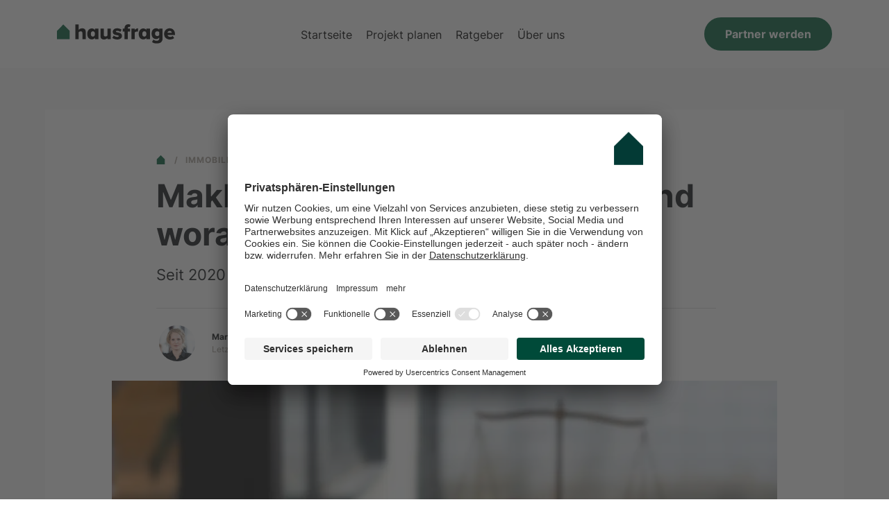

--- FILE ---
content_type: text/html; charset=UTF-8
request_url: https://www.hausfrage.de/maklervertrag/
body_size: 21001
content:
<!doctype html>
<html lang="de">
    <head>
        <meta http-equiv="X-UA-Compatible" content="IE=edge" />
        <meta http-equiv="Content-Type" content="text/html; charset=utf-8"/>
        <meta name="viewport" content="width=device-width, initial-scale=1" />

        
        <title>Maklervertrag: Inhalt, Kündigung + Klauseln // einfach erklärt</title>
<link data-rocket-prefetch href="https://app.usercentrics.eu" rel="dns-prefetch">
<link data-rocket-prefetch href="https://www.gstatic.com" rel="dns-prefetch"><link rel="preload" data-rocket-preload as="image" href="https://www.hausfrage.de/wp-content/uploads/wertgutachten-immobilien-finanzierung-1.webp" fetchpriority="high">

        <link rel="apple-touch-icon" sizes="57x57" href="https://www.hausfrage.de/wp-content/themes/hausfrage/assets/images/favicon.svg">
        <link rel="apple-touch-icon" sizes="60x60" href="https://www.hausfrage.de/wp-content/themes/hausfrage/assets/images/favicon.svg">
        <link rel="apple-touch-icon" sizes="72x72" href="https://www.hausfrage.de/wp-content/themes/hausfrage/assets/images/favicon.svg">
        <link rel="apple-touch-icon" sizes="76x76" href="https://www.hausfrage.de/wp-content/themes/hausfrage/assets/images/favicon.svg">
        <link rel="apple-touch-icon" sizes="114x114" href="https://www.hausfrage.de/wp-content/themes/hausfrage/assets/images/favicon.svg">
        <link rel="apple-touch-icon" sizes="120x120" href="https://www.hausfrage.de/wp-content/themes/hausfrage/assets/images/favicon.svg">
        <link rel="apple-touch-icon" sizes="144x144" href="https://www.hausfrage.de/wp-content/themes/hausfrage/assets/images/favicon.svg">
        <link rel="apple-touch-icon" sizes="152x152" href="https://www.hausfrage.de/wp-content/themes/hausfrage/assets/images/favicon.svg">
        <link rel="apple-touch-icon" sizes="180x180" href="https://www.hausfrage.de/wp-content/themes/hausfrage/assets/images/favicon.svg">
        <link rel="shortcut icon" href="https://www.hausfrage.de/wp-content/themes/hausfrage/assets/images/favicon.svg" />
        <link data-minify="1" rel="stylesheet" href="https://www.hausfrage.de/wp-content/cache/min/1/wp-content/themes/hausfrage/assets/vendors/fontawesome/css/all.min.css?ver=1766063368" type="text/css" />
        <link data-minify="1" rel="stylesheet" href="https://www.hausfrage.de/wp-content/cache/min/1/wp-content/themes/hausfrage/style.css?ver=1766063368" type="text/css" media="screen" />

        <meta name='robots' content='index, follow, max-image-preview:large, max-snippet:-1, max-video-preview:-1' />

	<!-- This site is optimized with the Yoast SEO plugin v26.5 - https://yoast.com/wordpress/plugins/seo/ -->
	<meta name="description" content="Ist ein Maklervertrag bindend? ✓ Wie komme ich aus einem Maklervertrag wieder raus? ✓ Alleinauftrag ✓ Ist ein Vertrag notwendig?" />
	<link rel="canonical" href="https://www.hausfrage.de/maklervertrag/" />
	<meta property="og:locale" content="de_DE" />
	<meta property="og:type" content="article" />
	<meta property="og:title" content="Maklervertrag: Inhalt, Kündigung + Klauseln // einfach erklärt" />
	<meta property="og:description" content="Ist ein Maklervertrag bindend? ✓ Wie komme ich aus einem Maklervertrag wieder raus? ✓ Alleinauftrag ✓ Ist ein Vertrag notwendig?" />
	<meta property="og:url" content="https://www.hausfrage.de/maklervertrag/" />
	<meta property="og:site_name" content="Hausfrage" />
	<meta property="article:modified_time" content="2023-05-10T13:45:38+00:00" />
	<meta property="og:image" content="https://www.hausfrage.de/wp-content/uploads/wertgutachten-immobilien-finanzierung-1.webp" />
	<meta property="og:image:width" content="1200" />
	<meta property="og:image:height" content="800" />
	<meta property="og:image:type" content="image/webp" />
	<meta name="twitter:card" content="summary_large_image" />
	<script type="application/ld+json" class="yoast-schema-graph">{"@context":"https://schema.org","@graph":[{"@type":"WebPage","@id":"https://www.hausfrage.de/maklervertrag/","url":"https://www.hausfrage.de/maklervertrag/","name":"Maklervertrag: Inhalt, Kündigung + Klauseln // einfach erklärt","isPartOf":{"@id":"https://www.hausfrage.de/#website"},"primaryImageOfPage":{"@id":"https://www.hausfrage.de/maklervertrag/#primaryimage"},"image":{"@id":"https://www.hausfrage.de/maklervertrag/#primaryimage"},"thumbnailUrl":"https://www.hausfrage.de/wp-content/uploads/wertgutachten-immobilien-finanzierung-1.webp","datePublished":"2022-11-23T09:39:54+00:00","dateModified":"2023-05-10T13:45:38+00:00","description":"Ist ein Maklervertrag bindend? ✓ Wie komme ich aus einem Maklervertrag wieder raus? ✓ Alleinauftrag ✓ Ist ein Vertrag notwendig?","breadcrumb":{"@id":"https://www.hausfrage.de/maklervertrag/#breadcrumb"},"inLanguage":"de","potentialAction":[{"@type":"ReadAction","target":["https://www.hausfrage.de/maklervertrag/"]}]},{"@type":"ImageObject","inLanguage":"de","@id":"https://www.hausfrage.de/maklervertrag/#primaryimage","url":"https://www.hausfrage.de/wp-content/uploads/wertgutachten-immobilien-finanzierung-1.webp","contentUrl":"https://www.hausfrage.de/wp-content/uploads/wertgutachten-immobilien-finanzierung-1.webp","width":1200,"height":800,"caption":"Der Auftraggeber unterzeichnet den Maklervertrag."},{"@type":"BreadcrumbList","@id":"https://www.hausfrage.de/maklervertrag/#breadcrumb","itemListElement":[{"@type":"ListItem","position":1,"name":"Home","item":"https://www.hausfrage.de/"},{"@type":"ListItem","position":2,"name":"Immobilienmakler","item":"https://www.hausfrage.de/makler/"},{"@type":"ListItem","position":3,"name":"Maklervertrag"}]},{"@type":"WebSite","@id":"https://www.hausfrage.de/#website","url":"https://www.hausfrage.de/","name":"Hausfrage","description":"","publisher":{"@id":"https://www.hausfrage.de/#organization"},"potentialAction":[{"@type":"SearchAction","target":{"@type":"EntryPoint","urlTemplate":"https://www.hausfrage.de/?s={search_term_string}"},"query-input":{"@type":"PropertyValueSpecification","valueRequired":true,"valueName":"search_term_string"}}],"inLanguage":"de"},{"@type":"Organization","@id":"https://www.hausfrage.de/#organization","name":"Hausfrage","url":"https://www.hausfrage.de/","logo":{"@type":"ImageObject","inLanguage":"de","@id":"https://www.hausfrage.de/#/schema/logo/image/","url":"https://www.hausfrage.de/wp-content/uploads/hausfrage-logo.svg","contentUrl":"https://www.hausfrage.de/wp-content/uploads/hausfrage-logo.svg","width":1,"height":1,"caption":"Hausfrage"},"image":{"@id":"https://www.hausfrage.de/#/schema/logo/image/"}}]}</script>
	<!-- / Yoast SEO plugin. -->


<link rel='dns-prefetch' href='//www.hausfrage.de' />
<link rel='dns-prefetch' href='//www.gstatic.com' />

<link rel="alternate" title="oEmbed (JSON)" type="application/json+oembed" href="https://www.hausfrage.de/wp-json/oembed/1.0/embed?url=https%3A%2F%2Fwww.hausfrage.de%2Fmaklervertrag%2F" />
<link rel="alternate" title="oEmbed (XML)" type="text/xml+oembed" href="https://www.hausfrage.de/wp-json/oembed/1.0/embed?url=https%3A%2F%2Fwww.hausfrage.de%2Fmaklervertrag%2F&#038;format=xml" />
<style id='wp-img-auto-sizes-contain-inline-css' type='text/css'>
img:is([sizes=auto i],[sizes^="auto," i]){contain-intrinsic-size:3000px 1500px}
/*# sourceURL=wp-img-auto-sizes-contain-inline-css */
</style>
<style id='wp-block-library-inline-css' type='text/css'>
:root{--wp-block-synced-color:#7a00df;--wp-block-synced-color--rgb:122,0,223;--wp-bound-block-color:var(--wp-block-synced-color);--wp-editor-canvas-background:#ddd;--wp-admin-theme-color:#007cba;--wp-admin-theme-color--rgb:0,124,186;--wp-admin-theme-color-darker-10:#006ba1;--wp-admin-theme-color-darker-10--rgb:0,107,160.5;--wp-admin-theme-color-darker-20:#005a87;--wp-admin-theme-color-darker-20--rgb:0,90,135;--wp-admin-border-width-focus:2px}@media (min-resolution:192dpi){:root{--wp-admin-border-width-focus:1.5px}}.wp-element-button{cursor:pointer}:root .has-very-light-gray-background-color{background-color:#eee}:root .has-very-dark-gray-background-color{background-color:#313131}:root .has-very-light-gray-color{color:#eee}:root .has-very-dark-gray-color{color:#313131}:root .has-vivid-green-cyan-to-vivid-cyan-blue-gradient-background{background:linear-gradient(135deg,#00d084,#0693e3)}:root .has-purple-crush-gradient-background{background:linear-gradient(135deg,#34e2e4,#4721fb 50%,#ab1dfe)}:root .has-hazy-dawn-gradient-background{background:linear-gradient(135deg,#faaca8,#dad0ec)}:root .has-subdued-olive-gradient-background{background:linear-gradient(135deg,#fafae1,#67a671)}:root .has-atomic-cream-gradient-background{background:linear-gradient(135deg,#fdd79a,#004a59)}:root .has-nightshade-gradient-background{background:linear-gradient(135deg,#330968,#31cdcf)}:root .has-midnight-gradient-background{background:linear-gradient(135deg,#020381,#2874fc)}:root{--wp--preset--font-size--normal:16px;--wp--preset--font-size--huge:42px}.has-regular-font-size{font-size:1em}.has-larger-font-size{font-size:2.625em}.has-normal-font-size{font-size:var(--wp--preset--font-size--normal)}.has-huge-font-size{font-size:var(--wp--preset--font-size--huge)}.has-text-align-center{text-align:center}.has-text-align-left{text-align:left}.has-text-align-right{text-align:right}.has-fit-text{white-space:nowrap!important}#end-resizable-editor-section{display:none}.aligncenter{clear:both}.items-justified-left{justify-content:flex-start}.items-justified-center{justify-content:center}.items-justified-right{justify-content:flex-end}.items-justified-space-between{justify-content:space-between}.screen-reader-text{border:0;clip-path:inset(50%);height:1px;margin:-1px;overflow:hidden;padding:0;position:absolute;width:1px;word-wrap:normal!important}.screen-reader-text:focus{background-color:#ddd;clip-path:none;color:#444;display:block;font-size:1em;height:auto;left:5px;line-height:normal;padding:15px 23px 14px;text-decoration:none;top:5px;width:auto;z-index:100000}html :where(.has-border-color){border-style:solid}html :where([style*=border-top-color]){border-top-style:solid}html :where([style*=border-right-color]){border-right-style:solid}html :where([style*=border-bottom-color]){border-bottom-style:solid}html :where([style*=border-left-color]){border-left-style:solid}html :where([style*=border-width]){border-style:solid}html :where([style*=border-top-width]){border-top-style:solid}html :where([style*=border-right-width]){border-right-style:solid}html :where([style*=border-bottom-width]){border-bottom-style:solid}html :where([style*=border-left-width]){border-left-style:solid}html :where(img[class*=wp-image-]){height:auto;max-width:100%}:where(figure){margin:0 0 1em}html :where(.is-position-sticky){--wp-admin--admin-bar--position-offset:var(--wp-admin--admin-bar--height,0px)}@media screen and (max-width:600px){html :where(.is-position-sticky){--wp-admin--admin-bar--position-offset:0px}}

/*# sourceURL=wp-block-library-inline-css */
</style><style id='global-styles-inline-css' type='text/css'>
:root{--wp--preset--aspect-ratio--square: 1;--wp--preset--aspect-ratio--4-3: 4/3;--wp--preset--aspect-ratio--3-4: 3/4;--wp--preset--aspect-ratio--3-2: 3/2;--wp--preset--aspect-ratio--2-3: 2/3;--wp--preset--aspect-ratio--16-9: 16/9;--wp--preset--aspect-ratio--9-16: 9/16;--wp--preset--color--black: #000000;--wp--preset--color--cyan-bluish-gray: #abb8c3;--wp--preset--color--white: #ffffff;--wp--preset--color--pale-pink: #f78da7;--wp--preset--color--vivid-red: #cf2e2e;--wp--preset--color--luminous-vivid-orange: #ff6900;--wp--preset--color--luminous-vivid-amber: #fcb900;--wp--preset--color--light-green-cyan: #7bdcb5;--wp--preset--color--vivid-green-cyan: #00d084;--wp--preset--color--pale-cyan-blue: #8ed1fc;--wp--preset--color--vivid-cyan-blue: #0693e3;--wp--preset--color--vivid-purple: #9b51e0;--wp--preset--gradient--vivid-cyan-blue-to-vivid-purple: linear-gradient(135deg,rgb(6,147,227) 0%,rgb(155,81,224) 100%);--wp--preset--gradient--light-green-cyan-to-vivid-green-cyan: linear-gradient(135deg,rgb(122,220,180) 0%,rgb(0,208,130) 100%);--wp--preset--gradient--luminous-vivid-amber-to-luminous-vivid-orange: linear-gradient(135deg,rgb(252,185,0) 0%,rgb(255,105,0) 100%);--wp--preset--gradient--luminous-vivid-orange-to-vivid-red: linear-gradient(135deg,rgb(255,105,0) 0%,rgb(207,46,46) 100%);--wp--preset--gradient--very-light-gray-to-cyan-bluish-gray: linear-gradient(135deg,rgb(238,238,238) 0%,rgb(169,184,195) 100%);--wp--preset--gradient--cool-to-warm-spectrum: linear-gradient(135deg,rgb(74,234,220) 0%,rgb(151,120,209) 20%,rgb(207,42,186) 40%,rgb(238,44,130) 60%,rgb(251,105,98) 80%,rgb(254,248,76) 100%);--wp--preset--gradient--blush-light-purple: linear-gradient(135deg,rgb(255,206,236) 0%,rgb(152,150,240) 100%);--wp--preset--gradient--blush-bordeaux: linear-gradient(135deg,rgb(254,205,165) 0%,rgb(254,45,45) 50%,rgb(107,0,62) 100%);--wp--preset--gradient--luminous-dusk: linear-gradient(135deg,rgb(255,203,112) 0%,rgb(199,81,192) 50%,rgb(65,88,208) 100%);--wp--preset--gradient--pale-ocean: linear-gradient(135deg,rgb(255,245,203) 0%,rgb(182,227,212) 50%,rgb(51,167,181) 100%);--wp--preset--gradient--electric-grass: linear-gradient(135deg,rgb(202,248,128) 0%,rgb(113,206,126) 100%);--wp--preset--gradient--midnight: linear-gradient(135deg,rgb(2,3,129) 0%,rgb(40,116,252) 100%);--wp--preset--font-size--small: 13px;--wp--preset--font-size--medium: 20px;--wp--preset--font-size--large: 36px;--wp--preset--font-size--x-large: 42px;--wp--preset--spacing--20: 0.44rem;--wp--preset--spacing--30: 0.67rem;--wp--preset--spacing--40: 1rem;--wp--preset--spacing--50: 1.5rem;--wp--preset--spacing--60: 2.25rem;--wp--preset--spacing--70: 3.38rem;--wp--preset--spacing--80: 5.06rem;--wp--preset--shadow--natural: 6px 6px 9px rgba(0, 0, 0, 0.2);--wp--preset--shadow--deep: 12px 12px 50px rgba(0, 0, 0, 0.4);--wp--preset--shadow--sharp: 6px 6px 0px rgba(0, 0, 0, 0.2);--wp--preset--shadow--outlined: 6px 6px 0px -3px rgb(255, 255, 255), 6px 6px rgb(0, 0, 0);--wp--preset--shadow--crisp: 6px 6px 0px rgb(0, 0, 0);}:where(.is-layout-flex){gap: 0.5em;}:where(.is-layout-grid){gap: 0.5em;}body .is-layout-flex{display: flex;}.is-layout-flex{flex-wrap: wrap;align-items: center;}.is-layout-flex > :is(*, div){margin: 0;}body .is-layout-grid{display: grid;}.is-layout-grid > :is(*, div){margin: 0;}:where(.wp-block-columns.is-layout-flex){gap: 2em;}:where(.wp-block-columns.is-layout-grid){gap: 2em;}:where(.wp-block-post-template.is-layout-flex){gap: 1.25em;}:where(.wp-block-post-template.is-layout-grid){gap: 1.25em;}.has-black-color{color: var(--wp--preset--color--black) !important;}.has-cyan-bluish-gray-color{color: var(--wp--preset--color--cyan-bluish-gray) !important;}.has-white-color{color: var(--wp--preset--color--white) !important;}.has-pale-pink-color{color: var(--wp--preset--color--pale-pink) !important;}.has-vivid-red-color{color: var(--wp--preset--color--vivid-red) !important;}.has-luminous-vivid-orange-color{color: var(--wp--preset--color--luminous-vivid-orange) !important;}.has-luminous-vivid-amber-color{color: var(--wp--preset--color--luminous-vivid-amber) !important;}.has-light-green-cyan-color{color: var(--wp--preset--color--light-green-cyan) !important;}.has-vivid-green-cyan-color{color: var(--wp--preset--color--vivid-green-cyan) !important;}.has-pale-cyan-blue-color{color: var(--wp--preset--color--pale-cyan-blue) !important;}.has-vivid-cyan-blue-color{color: var(--wp--preset--color--vivid-cyan-blue) !important;}.has-vivid-purple-color{color: var(--wp--preset--color--vivid-purple) !important;}.has-black-background-color{background-color: var(--wp--preset--color--black) !important;}.has-cyan-bluish-gray-background-color{background-color: var(--wp--preset--color--cyan-bluish-gray) !important;}.has-white-background-color{background-color: var(--wp--preset--color--white) !important;}.has-pale-pink-background-color{background-color: var(--wp--preset--color--pale-pink) !important;}.has-vivid-red-background-color{background-color: var(--wp--preset--color--vivid-red) !important;}.has-luminous-vivid-orange-background-color{background-color: var(--wp--preset--color--luminous-vivid-orange) !important;}.has-luminous-vivid-amber-background-color{background-color: var(--wp--preset--color--luminous-vivid-amber) !important;}.has-light-green-cyan-background-color{background-color: var(--wp--preset--color--light-green-cyan) !important;}.has-vivid-green-cyan-background-color{background-color: var(--wp--preset--color--vivid-green-cyan) !important;}.has-pale-cyan-blue-background-color{background-color: var(--wp--preset--color--pale-cyan-blue) !important;}.has-vivid-cyan-blue-background-color{background-color: var(--wp--preset--color--vivid-cyan-blue) !important;}.has-vivid-purple-background-color{background-color: var(--wp--preset--color--vivid-purple) !important;}.has-black-border-color{border-color: var(--wp--preset--color--black) !important;}.has-cyan-bluish-gray-border-color{border-color: var(--wp--preset--color--cyan-bluish-gray) !important;}.has-white-border-color{border-color: var(--wp--preset--color--white) !important;}.has-pale-pink-border-color{border-color: var(--wp--preset--color--pale-pink) !important;}.has-vivid-red-border-color{border-color: var(--wp--preset--color--vivid-red) !important;}.has-luminous-vivid-orange-border-color{border-color: var(--wp--preset--color--luminous-vivid-orange) !important;}.has-luminous-vivid-amber-border-color{border-color: var(--wp--preset--color--luminous-vivid-amber) !important;}.has-light-green-cyan-border-color{border-color: var(--wp--preset--color--light-green-cyan) !important;}.has-vivid-green-cyan-border-color{border-color: var(--wp--preset--color--vivid-green-cyan) !important;}.has-pale-cyan-blue-border-color{border-color: var(--wp--preset--color--pale-cyan-blue) !important;}.has-vivid-cyan-blue-border-color{border-color: var(--wp--preset--color--vivid-cyan-blue) !important;}.has-vivid-purple-border-color{border-color: var(--wp--preset--color--vivid-purple) !important;}.has-vivid-cyan-blue-to-vivid-purple-gradient-background{background: var(--wp--preset--gradient--vivid-cyan-blue-to-vivid-purple) !important;}.has-light-green-cyan-to-vivid-green-cyan-gradient-background{background: var(--wp--preset--gradient--light-green-cyan-to-vivid-green-cyan) !important;}.has-luminous-vivid-amber-to-luminous-vivid-orange-gradient-background{background: var(--wp--preset--gradient--luminous-vivid-amber-to-luminous-vivid-orange) !important;}.has-luminous-vivid-orange-to-vivid-red-gradient-background{background: var(--wp--preset--gradient--luminous-vivid-orange-to-vivid-red) !important;}.has-very-light-gray-to-cyan-bluish-gray-gradient-background{background: var(--wp--preset--gradient--very-light-gray-to-cyan-bluish-gray) !important;}.has-cool-to-warm-spectrum-gradient-background{background: var(--wp--preset--gradient--cool-to-warm-spectrum) !important;}.has-blush-light-purple-gradient-background{background: var(--wp--preset--gradient--blush-light-purple) !important;}.has-blush-bordeaux-gradient-background{background: var(--wp--preset--gradient--blush-bordeaux) !important;}.has-luminous-dusk-gradient-background{background: var(--wp--preset--gradient--luminous-dusk) !important;}.has-pale-ocean-gradient-background{background: var(--wp--preset--gradient--pale-ocean) !important;}.has-electric-grass-gradient-background{background: var(--wp--preset--gradient--electric-grass) !important;}.has-midnight-gradient-background{background: var(--wp--preset--gradient--midnight) !important;}.has-small-font-size{font-size: var(--wp--preset--font-size--small) !important;}.has-medium-font-size{font-size: var(--wp--preset--font-size--medium) !important;}.has-large-font-size{font-size: var(--wp--preset--font-size--large) !important;}.has-x-large-font-size{font-size: var(--wp--preset--font-size--x-large) !important;}
/*# sourceURL=global-styles-inline-css */
</style>

<style id='classic-theme-styles-inline-css' type='text/css'>
/*! This file is auto-generated */
.wp-block-button__link{color:#fff;background-color:#32373c;border-radius:9999px;box-shadow:none;text-decoration:none;padding:calc(.667em + 2px) calc(1.333em + 2px);font-size:1.125em}.wp-block-file__button{background:#32373c;color:#fff;text-decoration:none}
/*# sourceURL=/wp-includes/css/classic-themes.min.css */
</style>
<link data-minify="1" rel='stylesheet' id='swiper-style-css' href='https://www.hausfrage.de/wp-content/cache/min/1/wp-content/themes/hausfrage/assets/vendors/swiper/css/swiper-bundle.min.css?ver=1766063368' type='text/css' media='all' />
<link data-minify="1" rel='stylesheet' id='leaflet-style-css' href='https://www.hausfrage.de/wp-content/cache/min/1/wp-content/themes/hausfrage/assets/vendors/leaflet/leaflet.css?ver=1766063368' type='text/css' media='all' />
<script type="text/javascript" src="https://www.hausfrage.de/wp-includes/js/jquery/jquery.min.js" id="jquery-core-js"></script>
<script type="text/javascript" src="https://www.hausfrage.de/wp-includes/js/jquery/jquery-migrate.min.js" id="jquery-migrate-js"></script>
<script type="text/javascript" id="base-js-extra">
/* <![CDATA[ */
var baseAPI = {"postType":"evergreen"};
//# sourceURL=base-js-extra
/* ]]> */
</script>
<script data-minify="1" type="text/javascript" src="https://www.hausfrage.de/wp-content/cache/min/1/wp-content/themes/hausfrage/assets/js/base.js?ver=1766063368" id="base-js"></script>
<script type="text/javascript" id="user-activity-js-extra">
/* <![CDATA[ */
var userActivityAPI = {"ajaxUrl":"https://www.hausfrage.de/wp-admin/admin-ajax.php","postId":"11131"};
//# sourceURL=user-activity-js-extra
/* ]]> */
</script>
<script data-minify="1" type="text/javascript" src="https://www.hausfrage.de/wp-content/cache/min/1/wp-content/themes/hausfrage/assets/js/user-activity.js?ver=1766063368" id="user-activity-js"></script>
<link rel="https://api.w.org/" href="https://www.hausfrage.de/wp-json/" /><link rel="EditURI" type="application/rsd+xml" title="RSD" href="https://www.hausfrage.de/xmlrpc.php?rsd" />
<meta name="generator" content="WordPress 6.9" />
<link rel='shortlink' href='https://www.hausfrage.de/?p=11131' />
		<style>
			.section.section-dynamic-agent {
    display: none !important;
}
.trustpilot-widget {
    display: none;
}
.container.trust-elements .row .col:nth-child(2) {
    display: none;
}		</style>
		 
			<script id="usercentrics-cmp" src="https://app.usercentrics.eu/browser-ui/latest/loader.js" data-settings-id="MLGCOdnK8" async></script>
		 
			<!-- Google Tag Manager Basic -->
			<script type="text/plain" data-usercentrics="Google Tag Manager">(function(w,d,s,l,i){w[l]=w[l]||[];w[l].push({'gtm.start':
			new Date().getTime(),event:'gtm.js'});var f=d.getElementsByTagName(s)[0],
			j=d.createElement(s),dl=l!='dataLayer'?'&l='+l:'';j.async=true;j.src=
			'https://www.googletagmanager.com/gtm.js?id='+i+dl;f.parentNode.insertBefore(j,f);
			})(window,document,'script','dataLayer','GTM-N3WQ5CD');</script>
			<!-- End Google Tag Manager -->
				<script type="text/plain" data-usercentrics="Microsoft Clarity">
			(function(c,l,a,r,i,t,y){
				c[a]=c[a]||function(){(c[a].q=c[a].q||[]).push(arguments)};
				t=l.createElement(r);t.async=1;t.src="https://www.clarity.ms/tag/"+i;
				y=l.getElementsByTagName(r)[0];y.parentNode.insertBefore(t,y);
			})(window, document, "clarity", "script", "qpl8t844zz");
		</script>
		<link rel="icon" href="https://www.hausfrage.de/wp-content/uploads/cropped-favicon-32x32.png" sizes="32x32" />
<link rel="icon" href="https://www.hausfrage.de/wp-content/uploads/cropped-favicon-192x192.png" sizes="192x192" />
<link rel="apple-touch-icon" href="https://www.hausfrage.de/wp-content/uploads/cropped-favicon-180x180.png" />
<meta name="msapplication-TileImage" content="https://www.hausfrage.de/wp-content/uploads/cropped-favicon-270x270.png" />
<noscript><style id="rocket-lazyload-nojs-css">.rll-youtube-player, [data-lazy-src]{display:none !important;}</style></noscript>    <style id="rocket-lazyrender-inline-css">[data-wpr-lazyrender] {content-visibility: auto;}</style><meta name="generator" content="WP Rocket 3.20.2" data-wpr-features="wpr_minify_js wpr_lazyload_images wpr_preconnect_external_domains wpr_automatic_lazy_rendering wpr_oci wpr_cache_webp wpr_minify_css wpr_preload_links wpr_desktop" /></head>
    <body class="wp-singular evergreen-template-default single single-evergreen postid-11131 wp-theme-hausfrage os-mac namespace-hausfrage" data-theme-color="#005e3a">
                <div  class="wrapper">
            <header >
                <nav class="navbar navbar-expand-lg main-navigation">
                    <div  class="container">
                        <a class="navbar-brand" href="https://www.hausfrage.de/">
                            <img src="https://www.hausfrage.de/wp-content/themes/hausfrage/assets/images/hausfrage-logo.svg" alt="Hausfrage" class="img-fluid" />
                        </a>
                        <button class="navbar-toggler" type="button" data-bs-toggle="collapse" data-bs-target="#main-nav" aria-controls="navbarNavAltMarkup" aria-expanded="false" aria-label="Toggle navigation">
                        <span class="navbar-toggler-icon"></span>
                        </button>
                        <div id="main-nav" class="collapse navbar-collapse justify-content-center"><ul id="menu-hauptnavigation-mega-menu" class="navbar-nav"><li id="menu-item-31107" class="menu-item menu-item-type-post_type menu-item-object-page menu-item-home menu-item-31107"><a href="https://www.hausfrage.de/"><span class="menu-text">Startseite</span></a></li>
<li id="menu-item-30954" class="mega-menu menu-item menu-item-type-post_type menu-item-object-page menu-item-has-children menu-item-30954"><a href="https://www.hausfrage.de/projekt-beschreiben/"><span class="menu-text">Projekt planen</span></a>
<ul class="sub-menu">
	<li id="menu-item-30958" class="menu-item menu-item-type-custom menu-item-object-custom menu-item-has-children menu-item-30958"><a><span class="menu-text">Energie</span></a>
	<ul class="sub-menu">
		<li id="menu-item-31002" class="include-params menu-item menu-item-type-post_type menu-item-object-lead_track menu-item-31002"><a href="https://www.hausfrage.de/angebote/solaranlage/"><span class="menu-text">Solaranlage</span></a></li>
		<li id="menu-item-31003" class="include-params menu-item menu-item-type-post_type menu-item-object-lead_track menu-item-31003"><a href="https://www.hausfrage.de/angebote/fenster/"><span class="menu-text">Fenster</span></a></li>
		<li id="menu-item-31004" class="include-params menu-item menu-item-type-post_type menu-item-object-lead_track menu-item-31004"><a href="https://www.hausfrage.de/angebote/fassadendaemmung/"><span class="menu-text">Dämmung</span></a></li>
		<li id="menu-item-31005" class="include-params menu-item menu-item-type-post_type menu-item-object-lead_track menu-item-31005"><a href="https://www.hausfrage.de/angebote/heizung/"><span class="menu-text">Heizung</span></a></li>
		<li id="menu-item-31006" class="include-params menu-item menu-item-type-post_type menu-item-object-lead_track menu-item-31006"><a href="https://www.hausfrage.de/angebote/waermepumpe/"><span class="menu-text">Wärmepumpe</span></a></li>
		<li id="menu-item-31007" class="include-params menu-item menu-item-type-post_type menu-item-object-lead_track menu-item-31007"><a href="https://www.hausfrage.de/angebote/elektroheizung/"><span class="menu-text">E-Heizung</span></a></li>
		<li id="menu-item-31008" class="include-params menu-item menu-item-type-post_type menu-item-object-lead_track menu-item-31008"><a href="https://www.hausfrage.de/angebote/heizung/"><span class="menu-text">Flüssiggas</span></a></li>
	</ul>
</li>
	<li id="menu-item-30957" class="menu-item menu-item-type-custom menu-item-object-custom menu-item-has-children menu-item-30957"><a><span class="menu-text">Pflege</span></a>
	<ul class="sub-menu">
		<li id="menu-item-31009" class="include-params menu-item menu-item-type-post_type menu-item-object-lead_track menu-item-31009"><a href="https://www.hausfrage.de/angebote/treppenlift/"><span class="menu-text">Treppenlift</span></a></li>
		<li id="menu-item-31010" class="include-params menu-item menu-item-type-post_type menu-item-object-lead_track menu-item-31010"><a href="https://www.hausfrage.de/angebote/hausnotruf/"><span class="menu-text">Hausnotruf</span></a></li>
		<li id="menu-item-31011" class="include-params menu-item menu-item-type-post_type menu-item-object-lead_track menu-item-31011"><a href="https://www.hausfrage.de/angebote/elektromobil/"><span class="menu-text">Elektromobil</span></a></li>
		<li id="menu-item-31012" class="include-params menu-item menu-item-type-post_type menu-item-object-lead_track menu-item-31012"><a href="https://www.hausfrage.de/angebote/badumbau/"><span class="menu-text">Badumbau</span></a></li>
		<li id="menu-item-32421" class="include-params menu-item menu-item-type-post_type menu-item-object-lead_track menu-item-32421"><a href="https://www.hausfrage.de/angebote/24h-pflege/"><span class="menu-text">24 Stunden Pflege</span></a></li>
	</ul>
</li>
	<li id="menu-item-30959" class="menu-item menu-item-type-custom menu-item-object-custom menu-item-has-children menu-item-30959"><a><span class="menu-text">Immobilie</span></a>
	<ul class="sub-menu">
		<li id="menu-item-38696" class="include-params menu-item menu-item-type-post_type menu-item-object-lead_track menu-item-38696"><a href="https://www.hausfrage.de/angebote/bewertung/"><span class="menu-text">Haus</span></a></li>
		<li id="menu-item-31013" class="include-params menu-item menu-item-type-post_type menu-item-object-lead_track menu-item-31013"><a href="https://www.hausfrage.de/angebote/bewertung-07-11-2025/"><span class="menu-text">Wohnung</span></a></li>
		<li id="menu-item-31014" class="include-params menu-item menu-item-type-post_type menu-item-object-lead_track menu-item-31014"><a href="https://www.hausfrage.de/angebote/bewertung-07-11-2025/"><span class="menu-text">Grundstück</span></a></li>
		<li id="menu-item-31015" class="include-params menu-item menu-item-type-post_type menu-item-object-lead_track menu-item-31015"><a href="https://www.hausfrage.de/angebote/bewertung-07-11-2025/"><span class="menu-text">Gewerbeobjekt</span></a></li>
		<li id="menu-item-31017" class="include-params menu-item menu-item-type-post_type menu-item-object-lead_track menu-item-31017"><a href="https://www.hausfrage.de/angebote/teilverkauf/"><span class="menu-text">Teilverkauf</span></a></li>
		<li id="menu-item-31018" class="include-params menu-item menu-item-type-post_type menu-item-object-lead_track menu-item-31018"><a href="https://www.hausfrage.de/angebote/immobilienrente/"><span class="menu-text">Immobilienrente</span></a></li>
	</ul>
</li>
	<li id="menu-item-30960" class="menu-item menu-item-type-custom menu-item-object-custom menu-item-has-children menu-item-30960"><a><span class="menu-text">Wohnen</span></a>
	<ul class="sub-menu">
		<li id="menu-item-31019" class="include-params menu-item menu-item-type-post_type menu-item-object-lead_track menu-item-31019"><a href="https://www.hausfrage.de/angebote/kueche/"><span class="menu-text">Küche</span></a></li>
		<li id="menu-item-31020" class="include-params menu-item menu-item-type-post_type menu-item-object-lead_track menu-item-31020"><a href="https://www.hausfrage.de/angebote/garage/"><span class="menu-text">Garage</span></a></li>
		<li id="menu-item-31021" class="include-params menu-item menu-item-type-post_type menu-item-object-lead_track menu-item-31021"><a href="https://www.hausfrage.de/angebote/wintergarten/"><span class="menu-text">Wintergarten</span></a></li>
		<li id="menu-item-31022" class="include-params menu-item menu-item-type-post_type menu-item-object-lead_track menu-item-31022"><a href="https://www.hausfrage.de/angebote/markise/"><span class="menu-text">Markise</span></a></li>
		<li id="menu-item-31024" class="include-params menu-item menu-item-type-post_type menu-item-object-lead_track menu-item-31024"><a href="https://www.hausfrage.de/angebote/terrasse/"><span class="menu-text">Terrasse</span></a></li>
		<li id="menu-item-31025" class="include-params menu-item menu-item-type-post_type menu-item-object-lead_track menu-item-31025"><a href="https://www.hausfrage.de/angebote/zaun/"><span class="menu-text">Zaun</span></a></li>
		<li id="menu-item-31026" class="include-params menu-item menu-item-type-post_type menu-item-object-lead_track menu-item-31026"><a href="https://www.hausfrage.de/angebote/fassade/"><span class="menu-text">Fassade</span></a></li>
	</ul>
</li>
	<li id="menu-item-30961" class="menu-item menu-item-type-custom menu-item-object-custom menu-item-has-children menu-item-30961"><a><span class="menu-text">Sicherheit</span></a>
	<ul class="sub-menu">
		<li id="menu-item-31027" class="include-params menu-item menu-item-type-post_type menu-item-object-lead_track menu-item-31027"><a href="https://www.hausfrage.de/angebote/alarmanlage/"><span class="menu-text">Alarmanlage</span></a></li>
		<li id="menu-item-31028" class="include-params menu-item menu-item-type-post_type menu-item-object-lead_track menu-item-31028"><a href="https://www.hausfrage.de/angebote/smart-home/"><span class="menu-text">Smart Home</span></a></li>
		<li id="menu-item-31029" class="include-params menu-item menu-item-type-post_type menu-item-object-lead_track menu-item-31029"><a href="https://www.hausfrage.de/angebote/haustuer/"><span class="menu-text">Haustür</span></a></li>
		<li id="menu-item-31030" class="include-params menu-item menu-item-type-post_type menu-item-object-lead_track menu-item-31030"><a href="https://www.hausfrage.de/angebote/klimaanlage/"><span class="menu-text">Klimaanlage</span></a></li>
	</ul>
</li>
</ul>
</li>
<li id="menu-item-30955" class="menu-item menu-item-type-post_type menu-item-object-page menu-item-30955"><a href="https://www.hausfrage.de/ratgeber/"><span class="menu-text">Ratgeber</span></a></li>
<li id="menu-item-30956" class="menu-item menu-item-type-post_type menu-item-object-page menu-item-30956"><a href="https://www.hausfrage.de/ueber-uns/"><span class="menu-text">Über uns</span></a></li>
<li id="menu-item-33801" class="mobile-active menu-item menu-item-type-custom menu-item-object-custom menu-item-33801"><a href="https://www.interlead.de/partner-werden/"><span class="menu-text">Partner werden</span></a></li>
</ul></div>
                        <div class="justify-content-start d-none d-lg-block">
                                                                <a href="https://www.interlead.de/partner-werden/" target="_blank" class="btn btn-primary btn-sm">Partner werden</a>
                                                            </div>

                        <a href="tel:+498000009398" class="phone d-lg-none">
                            <title>Telefon</title>                        </a>
                    </div>
                </nav>
            </header>
    <div  id="main" class="page" role="main">
        <div  id="content">
                            <section class="section section-header-evergreen  background-default" >
    <div class="breadcrumb-wrapper">
        <div class="container">
            <div class="row">
                <div class="col">
                    <div id="breadcrumb"><a href="https://www.hausfrage.de" class="home"><?xml version="1.0" encoding="utf-8"?>
<svg version="1.1" id="Ebene_1" xmlns="http://www.w3.org/2000/svg" xmlns:xlink="http://www.w3.org/1999/xlink" x="0px" y="0px"
	 viewBox="0 0 512 512" style="enable-background:new 0 0 512 512;" xml:space="preserve"><title>Hausfrage</title>
<style type="text/css">
	.st0{fill:#005e3a;}
</style>
<polygon class="st0" points="481.61,512 30.39,512 30.39,222.34 256,0 481.61,222.34 "/>
</svg>
</a> <span class="delimiter">/</span> <a href="https://www.hausfrage.de/makler/"><span>Immobilienmakler</span></a> <span class="delimiter">/</span> <span class="current">Maklervertrag</span></div>                </div>
            </div>
        </div>
    </div>    
    <div class="container">
        <div class="row">
            <div class="col">
                                    <h1 class="title">Maklervertrag: Was steht drin und worauf muss ich achten?</h1>
                                                    <p class="subsubtitle">Seit 2020 Pflicht: Der schriftliche Makervertrag</p>
                            </div>
        </div>
                                <div class="row author-info-wrapper mb-4">
                <div class="col-12">
                    <div class="author-info-inner-wrapper" data-bs-toggle="modal" data-bs-target="#modalAuthorDynRequest" data-image="https://www.hausfrage.de/wp-content/uploads/marilena-meyer-autorin.webp" data-firstname="Marilena" data-lastname="Meyer" data-position="Redakteurin" data-mail="marilena.meyer@hausfrage.de" data-description="">
                        <div class="profile-image">
                                                <picture class="image-wrapper ">
                                            <source media="(max-width: 767px)" srcset="https://www.hausfrage.de/wp-content/uploads/marilena-meyer-autorin.webp" />
                                                                <source srcset="https://www.hausfrage.de/wp-content/uploads/marilena-meyer-autorin.webp" />
                                        <img src="https://www.hausfrage.de/wp-content/uploads/marilena-meyer-autorin.webp" alt="" />
                </picture>
                                    </div>
                        <div class="author-info">
                            <span class="name title">Marilena Meyer</span>
                            <span class="post-date">Letzte Aktualisierung 23. November 2022</span>
                        </div>
                    </div>
                </div>
            </div>
                        <div class="image-full-width">
                            <figure>
                                                <picture class="image-wrapper ">
                                                                <source srcset="https://www.hausfrage.de/wp-content/uploads/wertgutachten-immobilien-finanzierung-1.webp" />
                                        <img fetchpriority="high" src="https://www.hausfrage.de/wp-content/uploads/wertgutachten-immobilien-finanzierung-1.webp" alt="" />
                </picture>
                                            <figcaption>Die Aufgaben des Immobilienmaklers sollten vertraglich festgehalten werden</figcaption>
                </figure>
                    </div>
            </div>
</section><section class="section section-short-and-important  background-default" >
    <div class="container">
        <div class="row">
            <div class="col">
                <h2 class="title">Die wichtigsten Fakten</h2>
            </div>
        </div>
                    <div class="row">
                <div class="col text-start">
                    <div class="listing layout-short-and-important">
                            <div class="listing-wrapper">
        <ul>
                            <li class="listing-item">
                    <div class="content mt-3">
                        <span class="text"><p>Ein Maklervertrag muss immer schriftlich geschlossen werden</p>
</span>
                    </div>
                </li>
                            <li class="listing-item">
                    <div class="content mt-3">
                        <span class="text"><p>Eine Vertragslaufzeit von 3-6 Monaten ist sinnvoll</p>
</span>
                    </div>
                </li>
                            <li class="listing-item">
                    <div class="content mt-3">
                        <span class="text"><p>Sollten Sie Ihre Immobilie nicht mehr verkaufen wollen, können Sie den Verkauf sofort einstellen</p>
</span>
                    </div>
                </li>
                    </ul>
    </div>
                    </div>
                </div>
            </div>
                    </div>
</section><section class="section section-table-of-contents  background-default" >
    <div class="container">
                    <div class="row">
                <div class="col mb-4">
                        <div class="table-of-contents-wrapper">
        <div class="head">
            <span class="title d-block">
                Inhaltsverzeichnis 
                            </span>
        </div>
        <div class="body">
            <div class="list">
                                    <div class="list-item">
                        <a href="#arten"><span class="number">1.</span> <span class="text">Welche Arten des Maklervertrags gibt es?</span></a>
                    </div>
                                    <div class="list-item">
                        <a href="#inhalt"><span class="number">2.</span> <span class="text">Was muss im Maklervertrag stehen?</span></a>
                    </div>
                                    <div class="list-item">
                        <a href="#laufzeit"><span class="number">3.</span> <span class="text">Welche Vertragslaufzeit sollte ich wählen?</span></a>
                    </div>
                                    <div class="list-item">
                        <a href="#kuendigung"><span class="number">4.</span> <span class="text">Kann ich einen Maklervertrag kündigen? </span></a>
                    </div>
                                    <div class="list-item">
                        <a href="#unerlaubte-klauseln"><span class="number">5.</span> <span class="text">Welche Klauseln im Maklervertrag sind unzulässig?</span></a>
                    </div>
                            </div>
        </div>
    </div>
                </div>
            </div>
            </div>
</section><section class="section section-content-full-width  background-default" >
    <div class="container">
                    <div class="row">
                <div class="col">
                    <p class="subsubtitle" >Die Aufgaben des Immobilienmaklers müssen vertraglich festgehalten werden</p>                </div>
            </div>
                    <div class="row">
                <div class="col mb-4">
                    <div class="text"><p>Der Makler wird beauftragt, eine passende Immobilie bzw. einen Käufer oder Mieter zu suchen. Im Gegenzug verpflichtet sich der Auftraggeber dazu, im Erfolgsfall eine Provision zu zahlen.</p>
<p>Brauche ich einen Vertrag, wenn ich einen Makler beauftrage? Was steht drin? Und kann ich den Vertrag auch wieder kündigen?</p>
<p>Erfahren Sie jetzt alles über den Inhalt, die Vertragslaufzeit und wie Sie einen Maklervertrag kündigen können.</p>
</div>                </div>
            </div>
                    <div class="searchbox background-highlighted mb-5">
                                    <div class="row">
                        <div class="col head text-center">
                                                            <span class="subtitle d-block mt-0">Jetzt berechnen</span>
                                                                                        <span class="title d-block mb-4">Was ist Ihre Immobilie wert?</span>
                                                                                        <p class="text">100% kostenlos und unverbindlich bewerten</p>
                                                    </div>
                    </div>
                                <div class="row mt-4">
                    <div class="col">
                        <div class="d-flex justify-content-center">
                                                        <form id="searchbox-form" onsubmit="return false;">
                                <div class="search-input">
                                                                            <input type="search" class="form-control" name="postcode" placeholder=" PLZ" inputmode="numeric" maxlength="5">
                                                                        <a href="https://www.hausfrage.de/angebote/bewertung/?utm_source=seo&utm_medium=organic&utm_campaign=maklervertrag-was-steht-drin-und-worauf-muss-ich-achten" class="submit btn btn-primary">Weiter</a>                                </div>
                            </form>
                        </div>
                    </div>
                </div>
            </div>
            </div>
</section>
<section class="section section-content-full-width  background-default" id="arten">
    <div class="container">
                    <div class="row">
                <div class="col">
                    <h2 class="title" >Welche Arten des Maklervertrags gibt es?</h2>                </div>
            </div>

                                <div class="row">
                <div class="col mb-4">
                    <div class="text"><p>Unterschieden wird zwischen drei Formen des Maklerauftrags:</p>
</div>                </div>
            </div>
                    <div class="row">
                <div class="col mb-5 text-start">
                                            <div class="row">
                            <div class="col">
                                <div class="listing layout-checklist-icons">
                                                                        <div class="row">
                                        <div class="col text-start">
                                                <div class="listing-wrapper">
        <ul>
                            <li class="listing-item">
                    <div class="content mt-3">
                        <span class="text"><p><strong>Einfacher Auftrag:</strong> Der Eigentümer behält das Recht, selber nach einem Käufer zu suchen sowie weitere Makler einzuschalten.</p>
</span>
                    </div>
                </li>
                            <li class="listing-item">
                    <div class="content mt-3">
                        <span class="text"><p><strong>Einfacher Alleinauftrag: </strong>Es werden keine weiteren Makler beauftragt, der Eigentümer darf aber privat nach Käufern suchen.</p>
</span>
                    </div>
                </li>
                            <li class="listing-item">
                    <div class="content mt-3">
                        <span class="text"><p><strong>Qualifizierter Alleinauftrag: </strong>Der Makler ist zuständig für den Verkauf. Private Anfragen werden vom Eigentümer an den Makler weitergeleitet.</p>
</span>
                    </div>
                </li>
                    </ul>
    </div>
                                        </div>
                                    </div>
                                </div>
                            </div>
                        </div>
                                    </div>
            </div>
                    <div class="row">
                <div class="col">
                    <h3 class="title" >Was ist ein einfacher Maklervertrag?</h3>                </div>
            </div>

                                <div class="row">
                <div class="col mb-4">
                    <div class="text"><p>Wussten Sie, dass Sie gleich mehrere <a href="https://www.hausfrage.de/makler/">Makler</a> beauftragen können? Mit einem einfachen Maklerauftrag, oder auch Allgemeinauftrag, haben Sie die Möglichkeit.</p>
<p>Im Grunde handelt es sich bei einem einfachen Maklervertrag lediglich um die Erlaubnis, dass der Makler tätig werden darf – es entstehen keine Verpflichtungen oder rechtliche Bindungen.</p>
</div>                </div>
            </div>
                    <div class="row">
                <div class="col mb-5">
                    <div class="statement text-center">“Die Provision erhält der Makler, dessen Bemühungen zum Verkauf geführt haben.”</div>
                </div>
            </div>
                    <div class="row">
                <div class="col mb-4">
                    <div class="text"><p><strong>Können das nicht alle Makler behaupten?</strong></p>
<p>Leider schon. Wenn mehrere Makler behaupten und nachweisen können, dass sie verantwortlich für den Verkauf sind, wird die <a href="https://www.hausfrage.de/maklerprovision/">Maklerprovision</a> schlimmstenfalls mehrfach fällig.</p>
<p>Möglicherweise müssen Sie aber “nur” eine Aufwandsentschädigung zahlen.</p>
</div>                </div>
            </div>
                    <div class="row">
                <div class="col">
                    <h4 class="title" >Bei dem einfachen Maklerauftrag gibt es einige Nachteile: </h4>                </div>
            </div>

                                <div class="row">
                <div class="col mb-4">
                    <div class="text"><p>Da sich keiner der eingeschalteten Makler seines Honorars sicher sein kann, werden diese entsprechend weniger engagiert an die Sache gehen.</p>
<p>Und was auch passieren kann: Wird das Objekt auf Portalen mehrfach beworben, kann für Kaufinteressenten schnell der Eindruck entstehen, dass die Immobilie schwer zu verkaufen ist.<br />
Wird die Immobilie dann noch zu unterschiedlichen Preisen angeboten, leidet der gesamte Verkaufsprozess darunter. Dies fördert Misstrauen und Verunsicherung bei Interessenten.</p>
</div>                </div>
            </div>
                    <div class="row">
                <div class="col">
                    <h3 class="title" >Was ist ein Alleinauftrag?</h3>                </div>
            </div>

                                <div class="row">
                <div class="col mb-4">
                    <div class="text"><p>Wie der Name es schon erahnen lässt, wird bei einem <a href="https://www.hausfrage.de/makleralleinauftrag/">Alleinauftrag</a> nur ein Makler beauftragt.</p>
<p>Dieser ist nun verpflichtet, sich aktiv um den Verkauf zu bemühen.</p>
<p>Zwar dürfen Sie nun keine weiteren Makler einschalten, allerdings können Sie sehr wohl selber auf die Suche nach Interessenten gehen und Ihr <a href="https://www.hausfrage.de/haus-verkaufen-ohne-makler/">Haus auch im Alleingang</a> verkaufen.</p>
</div>                </div>
            </div>
                    <div class="row">
                <div class="col">
                    <h3 class="title" >Was ist ein qualifizierter Alleinauftrag?</h3>                </div>
            </div>

                                <div class="row">
                <div class="col mb-4">
                    <div class="text"><p>Haben Sie mit Ihrem Makler einen qualifizierten Alleinauftrag abgeschlossen, sind Sie dazu verpflichtet, sämtliche Interessenten an den Makler zu verweisen.</p>
<p>Das heißt:</p>
</div>                </div>
            </div>
                    <div class="row">
                <div class="col mb-5">
                    <div class="statement text-center">“Die Immobilie darf nicht ohne sein Zutun verkauft werden.”</div>
                </div>
            </div>
                    <div class="row">
                <div class="col mb-4">
                    <div class="text"><p>Doch das hat auch Vorteile: Der Makler wird für Sie mit höchstem Engagement arbeiten und Sie haben so die größten Erfolgsaussichten.</p>
<p>Sie können den Vertrag über eine befristete Laufzeit vereinbaren.</p>
<p>Sind Sie mit den Leistungen nicht zufrieden, können Sie einen anderen <a href="https://www.hausfrage.de/makler-finden/">Makler beauftragen</a>.</p>
<p>Kein Wunder: Makler bevorzugen den qualifizierten Alleinauftrag.</p>
</div>                </div>
            </div>
                    <div class="row">
                <div class="col mb-5 text-start">
                                            <div class="row">
                            <div class="col">
                                <div class="listing layout-checklist-icons">
                                                                            <div class="row">
                                            <div class="col">
                                                <span class="title d-block">Die Vorteile des qualifizierten Alleinauftrags:</span>
                                            </div>
                                        </div>
                                                                        <div class="row">
                                        <div class="col text-start">
                                                <div class="listing-wrapper">
        <ul>
                            <li class="listing-item">
                    <div class="content mt-3">
                        <span class="text"><p>Der Makler ist <strong>motiviert und engagiert</strong>, da ihm im Erfolgsfall die volle Provision zusteht.</p>
</span>
                    </div>
                </li>
                            <li class="listing-item">
                    <div class="content mt-3">
                        <span class="text"><p>Ihre Immobilie wird einheitlich beworben und das <strong>Marketing ist zielführend</strong>.</p>
</span>
                    </div>
                </li>
                            <li class="listing-item">
                    <div class="content mt-3">
                        <span class="text"><p>Das Objekt wird mit einem <strong>einheitlichen Preis</strong> beworben.</p>
</span>
                    </div>
                </li>
                            <li class="listing-item">
                    <div class="content mt-3">
                        <span class="text"><p>Sie behalten den <strong>Überblick</strong> über den aktuellen Verkaufsstand.</p>
</span>
                    </div>
                </li>
                            <li class="listing-item">
                    <div class="content mt-3">
                        <span class="text"><p>Die <a href="https://www.hausfrage.de/hausbesichtigung/"><strong>Besichtigungstermine</strong></a> können einfacher koordiniert werden.</p>
</span>
                    </div>
                </li>
                            <li class="listing-item">
                    <div class="content mt-3">
                        <span class="text"><p>Das <strong>Vertrauensverhältnis</strong> mit den Interessenten wird gestärkt.</p>
</span>
                    </div>
                </li>
                    </ul>
    </div>
                                        </div>
                                    </div>
                                </div>
                            </div>
                        </div>
                                    </div>
            </div>
                    <div class="row">
                <div class="col mb-5 text-start">
                    <div class="post-teaser-wrapper">
    <div class="row align-items-center">
        <div class="col-md-3">
            <div class="featured-image">
                                    <picture class="image-wrapper ">
                                                                <source data-lazy-srcset="https://www.hausfrage.de/wp-content/uploads/Makler-Expose-erstellung.webp" />
                                        <img src="data:image/svg+xml,%3Csvg%20xmlns='http://www.w3.org/2000/svg'%20viewBox='0%200%200%200'%3E%3C/svg%3E" alt="" data-lazy-src="https://www.hausfrage.de/wp-content/uploads/Makler-Expose-erstellung.webp" /><noscript><img src="https://www.hausfrage.de/wp-content/uploads/Makler-Expose-erstellung.webp" alt="" /></noscript>
                </picture>
                        </div>
        </div>
        <div class="col-md-9">
            <span class="title d-block">Wie erstelle ich ein Immobilien-Exposé?</span>
                            <a href="https://www.hausfrage.de/expose-immobilien/" target="_self" class="link d-flex"  >» Jetzt weiterlesen</a>
        </div>
    </div>
</div>
                </div>
            </div>
                        <div class="jump-mark" id="inhalt"></div>
                    <div class="row">
                <div class="col">
                    <h2 class="title" >Was muss im Maklervertrag stehen?</h2>                </div>
            </div>

                                <div class="row">
                <div class="col mb-4">
                    <div class="text"><p>Bevor ein Makler tätig wird, muss ein schriftlicher Vertrag zwischen dem Auftraggeber und dem Makler abgeschlossen werden.</p>
</div>                </div>
            </div>
                    <div class="row">
                <div class="col mb-5 text-start">
                                            <div class="row">
                            <div class="col">
                                <div class="listing layout-checklist-no-icons">
                                                                            <div class="row">
                                            <div class="col">
                                                <span class="title d-block">Diese Angaben sollte ein Maklervertrag enthalten:</span>
                                            </div>
                                        </div>
                                                                        <div class="row">
                                        <div class="col text-start">
                                                <div class="listing-wrapper">
        <ul>
                            <li class="listing-item">
                    <div class="content mt-3">
                        <span class="text"><p>Benennung der Vertragsparteien, also Eigentümer und Makler</p>
</span>
                    </div>
                </li>
                            <li class="listing-item">
                    <div class="content mt-3">
                        <span class="text"><p>Basis-Daten der zu verkaufenden Immobilie</p>
</span>
                    </div>
                </li>
                            <li class="listing-item">
                    <div class="content mt-3">
                        <span class="text"><p>Angestrebter Verkaufspreis oder Mindestverkaufspreis</p>
</span>
                    </div>
                </li>
                            <li class="listing-item">
                    <div class="content mt-3">
                        <span class="text"><p>Laufzeit / Befristung des Vertrags</p>
</span>
                    </div>
                </li>
                            <li class="listing-item">
                    <div class="content mt-3">
                        <span class="text"><p>Höhe der Provision und wer sie zahlt</p>
</span>
                    </div>
                </li>
                            <li class="listing-item">
                    <div class="content mt-3">
                        <span class="text"><p>Leistungsumfang des Maklers</p>
</span>
                    </div>
                </li>
                            <li class="listing-item">
                    <div class="content mt-3">
                        <span class="text"><p>Pflichten des Eigentümers</p>
</span>
                    </div>
                </li>
                            <li class="listing-item">
                    <div class="content mt-3">
                        <span class="text"><p>Mögliche Aufwandsentschädigung bei Nichterfolg</p>
</span>
                    </div>
                </li>
                            <li class="listing-item">
                    <div class="content mt-3">
                        <span class="text"><p>Bevollmächtigung des Maklers für Ämter und Behörden</p>
</span>
                    </div>
                </li>
                            <li class="listing-item">
                    <div class="content mt-3">
                        <span class="text"><p>Widerrufsfrist und Kündigungsvereinbarungen</p>
</span>
                    </div>
                </li>
                    </ul>
    </div>
                                        </div>
                                    </div>
                                </div>
                            </div>
                        </div>
                                    </div>
            </div>
                    <div class="row">
                <div class="col mb-5 text-start">
                    <div class="post-teaser-wrapper">
    <div class="row align-items-center">
        <div class="col-md-3">
            <div class="featured-image">
                                    <picture class="image-wrapper ">
                                                                <source data-lazy-srcset="https://www.hausfrage.de/wp-content/uploads/Bestellerprinzip-wer-muss-wen-bezahlen.webp" />
                                        <img src="data:image/svg+xml,%3Csvg%20xmlns='http://www.w3.org/2000/svg'%20viewBox='0%200%200%200'%3E%3C/svg%3E" alt="" data-lazy-src="https://www.hausfrage.de/wp-content/uploads/Bestellerprinzip-wer-muss-wen-bezahlen.webp" /><noscript><img src="https://www.hausfrage.de/wp-content/uploads/Bestellerprinzip-wer-muss-wen-bezahlen.webp" alt="" /></noscript>
                </picture>
                        </div>
        </div>
        <div class="col-md-9">
            <span class="title d-block">Das Bestellerprinzip &#8211; Was gilt bei Verkauf und Vermietung?</span>
                            <a href="https://www.hausfrage.de/bestellerprinzip/" target="_self" class="link d-flex"  >» Jetzt weiterlesen</a>
        </div>
    </div>
</div>
                </div>
            </div>
                        <div class="jump-mark" id="laufzeit"></div>
                    <div class="row">
                <div class="col">
                    <h2 class="title" >Welche Vertragslaufzeit sollte ich wählen?</h2>                </div>
            </div>

                                <div class="row">
                <div class="col mb-4">
                    <div class="text"><p>Ein Maklervertrag kann sowohl unbefristet als auch befristet sein.</p>
<p>Mit einer Befristung umgeht man das Risiko, dass der Makler nicht oder nur langsam tätig wird.</p>
</div>                </div>
            </div>
                    <div class="row">
                <div class="col mb-5 text-start">
                    <div class="tip-wrapper default">
                                                    <div class="row">
                                <div class="col">
                                                                            <span class="subtitle d-block mt-0 mb-2">Tipp</span>
                                                                                                                <span class="title d-block mb-4">Befristeter Vertrag ist angemessen</span>
                                                                                                                <div class="text"><p>Ein Hausverkauf dauert in der Regel drei bis sechs Monate. Daher ist dies auch für einen befristeten Alleinauftrag ein angemessener Zeitraum. Eine längere Laufzeit sollten Sie nicht vereinbaren.</p>
</div>
                                                                    </div>
                            </div>
                                            </div>
                </div>
            </div>
                    <div class="row">
                <div class="col mb-4">
                    <div class="text"><p>Eine unangemessen lange Vertragslaufzeit gilt als sittenwidrig und macht den Vertrag unwirksam. Dies muss allerdings im Einzelfall entschieden werden.</p>
<p>Provisionsanspruch erlischt nicht: Bei einem Verkauf nach Ablauf der Vertragslaufzeit, hat der Makler trotzdem Anspruch auf die Provision, sollte er nachweisen können, dass seine Bemühungen zum Vertragsabschluss beigetragen haben.</p>
</div>                </div>
            </div>
                        <div class="jump-mark" id="kuendigung"></div>
                    <div class="row">
                <div class="col">
                    <h2 class="title" >Kann ich einen Maklervertrag kündigen? </h2>                </div>
            </div>

                                <div class="row">
                <div class="col mb-4">
                    <div class="text"><p>Haben Sie einen unbefristeten Vertrag mit Ihrem Makler geschlossen? Dann können Sie diesen jederzeit und ohne Angaben von Gründen per sofort kündigen.</p>
<p>Allerdings müssen Sie dazu von Ihrem “außerordentlichen Kündigungsrecht” Gebrauch machen.</p>
<p>Damit dies gegeben ist, muss ein “wichtiger Grund” für die Kündigung vorliegen.</p>
<p><strong>Was wird als “wichtig” eingestuft?</strong></p>
<p>Als wichtig wird zum Beispiel eingestuft, wenn der Makler seinen Pflichten nicht nachkommt, also sich nicht an vertragliche Vereinbarungen hält oder seine Vermittlerposition missbraucht.</p>
<p>Für die schriftliche <a href="https://www.hausfrage.de/maklervertrag-kuendigen/">Kündigung des Maklervertrags</a> haben Sie ab dem Zeitpunkt, an dem Sie von dem Grund erfahren haben, zwei Wochen Zeit.</p>
</div>                </div>
            </div>
                    <div class="row">
                <div class="col">
                    <h3 class="title" >Habe ich ein Widerrufsrecht beim Maklervertrag?</h3>                </div>
            </div>

                                <div class="row">
                <div class="col mb-4">
                    <div class="text"><p>Haben Sie den Vertrag mit Ihrem Makler per E-Mail, Telefon, Fax, SMS, Brief oder per Online-Formular abgeschlossen?</p>
<p>Dann gilt dieser als sogenannter ” Fernabsatzvertrag” und beinhaltet damit automatisch ein <strong>14-tägiges</strong> Widerrufsrecht.</p>
</div>                </div>
            </div>
                    <div class="row">
                <div class="col mb-5">
                    <div class="statement text-center">“Ihr Makler wird Sie auf das Widerrufsrecht hinweisen, da dieser dazu verpflichtet ist.”</div>
                </div>
            </div>
                    <div class="row">
                <div class="col mb-4">
                    <div class="text"><p>Tut er dies nicht, können Sie ihn auch nach Abschluss eines Kauf- bzw Mietvertrages den <a href="https://www.hausfrage.de/widerrufsrecht-maklervertrag/">Maklervertrag widerrufen</a> und der Makler verliert seinen Provisionsanspruch.</p>
<p>Hat der Makler fehlerlos auf das Widerrufsrecht hingewiesen, wird er in der Regel nicht vor Ablauf der 14 Tage tätig werden.</p>
<p>Möchte der Auftraggeber dies, so muss er sein Widerrufsrecht aktiv verkürzen oder darauf verzichten.</p>
</div>                </div>
            </div>
                    <div class="row">
                <div class="col">
                    <h3 class="title" >Welche Konsequenzen hat eine Kündigung?</h3>                </div>
            </div>

                                <div class="row">
                <div class="col mb-4">
                    <div class="text"><p>Welche Konsequenzen eine Kündigung für Sie hat, hängt im Wesentlichen von den Vetragskonditionen ab, denen Sie zugestimmt haben.</p>
<p>Hat Ihr Makler zum Zeitpunkt der Kündigung schon mit der Vermarktung begonnen, kann er eine Aufwandsentschädigung verlangen. Sofern dies im Vertrag festgehalten wurde.</p>
<p>Bei einer unwirksamen Kündigung oder Fehlverhalten des Auftraggebers hat der Makler möglicherweise Anspruch auf Schadenersatz. Zum Beispiel, wenn er nachweisen kann, dass ihm ein Gewinn entgangen ist, da schon ein Käufer bereit stand.</p>
</div>                </div>
            </div>
                    <div class="row">
                <div class="col">
                    <h3 class="title" >Ich habe mich umentschieden und möchte nicht mehr verkaufen. Was nun?</h3>                </div>
            </div>

                                <div class="row">
                <div class="col mb-4">
                    <div class="text"><p>Falls Sie während des Verkaufs merken, dass Sie lieber doch nicht verkaufen möchten, können Sie den Verkauf einstellen.</p>
<p>Informieren Sie Ihren Makler über Ihre Entscheidung.</p>
<p>Theoretisch könnte dieser Ihnen noch weiterhin Interessenten vermitteln, doch in der Praxis wird er seine Bemühungen sofort einstellen.</p>
<p>Bei entsprechender Klausel kann er allerdings eine Aufwandsentschädigung einfordern.</p>
</div>                </div>
            </div>
                    <div class="row">
                <div class="col mb-5 text-start">
                    <div class="tip-wrapper default">
                                                    <div class="row">
                                <div class="col">
                                                                            <span class="subtitle d-block mt-0 mb-2">Hinweis</span>
                                                                                                                <span class="title d-block mb-4">Es herrscht keine Verkaufspflicht</span>
                                                                                                                <div class="text"><p>Ein Eigentümer ist in keinem Fall dazu verpflichtet, einem Verkauf zuzustimmen. Eine entsprechende Vertragsklausel ist nicht zulässig und hat vor Gericht keinen Bestand.</p>
</div>
                                                                    </div>
                            </div>
                                            </div>
                </div>
            </div>
            </div>
</section>
<section class="section section-dynamic-agent  background-default dynamic-agent-section-8418" >
    <div class="container">
        <div class="row text-center mb-3">
            <div class="col">
                <span class="subtitle" >MAKLER FINDEN</span><h2 class="title" >Top-Makler aus Ihrer Region</h2>            </div>
        </div>
        <div class="row">
            <div class="col dynamic-agent-wrapper">
                                    <div class="dynamic-agent-data d-flex justify-content-center align-items-center" style="min-height: 180px;" data-id="8418"data-method="geo_location"">
                        <div class="spinner-border text-primary" role="status">
                            <span class="visually-hidden">Loading...</span>
                        </div>
                    </div>
                            </div>
        </div>
                    <div class="row mt-5">
                <div class="col text-center">
                        <div class="button-group-wrapper">
                        <a href="https://www.hausfrage.de/immobilienmakler/?utm_source=seo&utm_medium=organic&utm_campaign=maklervertrag-was-steht-drin-und-worauf-muss-ich-achten-top-makler-aus-ihrer-region" target="_self" class="link btn btn-primary"  >Zur Maklersuche</a>
            </div>
                </div>
            </div>
            </div>
</section>
<section class="section section-content-full-width  background-default" id="arten">
    <div class="container">
                        <div class="jump-mark" id="unerlaubte-klauseln"></div>
                    <div class="row">
                <div class="col">
                    <h2 class="title" >Welche Klauseln im Maklervertrag sind unzulässig?</h2>                </div>
            </div>

                                <div class="row">
                <div class="col mb-4">
                    <div class="text"><p>Ein Vertrag bedeutet Verpflichtungen &#8211; für alle beteiligten Parteien.</p>
<p>In der Immobilienmaklerei geht es meist um hohe Geldbeträge und Streitereien sind vorprogrammiert.</p>
<p>Naturgemäß drehen sich diese in der Regel um die Bezahlung des Maklers.</p>
<p>Die Rechtsprechung bietet Verbrauchern weiträumigen Schutz.</p>
<p>Dennoch schadet es nicht, sich darüber zu informieren, was der Makler eigentlich darf und was nicht.</p>
</div>                </div>
            </div>
                    <div class="row">
                <div class="col mb-5 text-start">
                                            <div class="row">
                            <div class="col">
                                <div class="listing layout-checklist-icons">
                                                                            <div class="row">
                                            <div class="col">
                                                <span class="title d-block">Es gelten drei wichtige Grundsätze:</span>
                                            </div>
                                        </div>
                                                                        <div class="row">
                                        <div class="col text-start">
                                                <div class="listing-wrapper">
        <ul>
                            <li class="listing-item">
                    <div class="content mt-3">
                        <span class="text"><p>Der Makler muss den Auftraggeber unmissverständlich informieren, dass seine Dienste kostenpflichtig sind.</p>
</span>
                    </div>
                </li>
                            <li class="listing-item">
                    <div class="content mt-3">
                        <span class="text"><p>Vorformulierte Klauseln sind unwirksam, wenn dem Kunden nicht die Möglichkeit gegeben wird, diese individualvertraglich mitzugestalten. AGBs müssen vorgelegt werden, ein bloßer Hinweis, zum Beispiel auf der Webseite des Maklers, reicht nicht aus.</p>
</span>
                    </div>
                </li>
                            <li class="listing-item">
                    <div class="content mt-3">
                        <span class="text"><p>Alle Vertragsinhalte müssen transparent sein und dürfen den Auftraggeber nicht unangemessen benachteiligen.</p>
</span>
                    </div>
                </li>
                    </ul>
    </div>
                                        </div>
                                    </div>
                                </div>
                            </div>
                        </div>
                                    </div>
            </div>
                    <div class="row">
                <div class="col mb-5 text-start">
                                            <div class="row">
                            <div class="col">
                                <div class="listing layout-checklist-disadvantage">
                                                                            <div class="row">
                                            <div class="col">
                                                <span class="title d-block">Diese Klauseln im Maklervertrag sind unzulässig:</span>
                                            </div>
                                        </div>
                                                                        <div class="row">
                                        <div class="col text-start">
                                                <div class="listing-wrapper">
        <ul>
                            <li class="listing-item">
                    <div class="content mt-3">
                        <span class="text"><p><strong>Unangemessen hohe Bezahlung:<br />
</strong>Mehrerlösklauseln sind grundsätzlich zulässig, doch ein überproportional hohes Gesamthonorar gilt als sittenwidrig. Es gibt keine klare Linie, ab wann der Maklerlohn „zu hoch“ ist, doch als Richtwert kann man sagen: Mehr als das Doppelte der marktüblichen Entlohnung ist zu viel.</p>
</span>
                    </div>
                </li>
                            <li class="listing-item">
                    <div class="content mt-3">
                        <span class="text"><p><strong>Aufwendungspauschale:<br />
</strong>Nur die Erstattung von Leistungen, die der Makler nachweislich durchgeführt hat, kann vertraglich festgehalten werden.</p>
</span>
                    </div>
                </li>
                            <li class="listing-item">
                    <div class="content mt-3">
                        <span class="text"><p><strong>Nichtabschlussklauseln / Vertragsstrafe für Absichtsänderung:<br />
</strong>Eine pauschale, erfolgsunabhängige Vergütung ist nicht zulässig. In jedem Fall behalten Sie das Recht, frei zu entscheiden, ob Sie eine Immobilie kaufen bzw. verkaufen möchten. Lediglich eine <a href="https://www.hausfrage.de/reservierungsvereinbarung-makler/">Reservierungsvereinbarung</a> kann individualvertraglich (nicht in AGBs) festgelegt werden.</p>
</span>
                    </div>
                </li>
                            <li class="listing-item">
                    <div class="content mt-3">
                        <span class="text"><p><strong>Vorkenntnisklausel:<br />
</strong>Käufer behalten immer das Recht, sich darauf zu berufen, dass ihnen eine Immobilie schon bekannt war. Dies muss im Streitfall allerdings nachgewiesen werden können.</p>
</span>
                    </div>
                </li>
                            <li class="listing-item">
                    <div class="content mt-3">
                        <span class="text"><p><strong>Konkurrenzklausel:<br />
</strong>Der endgültige Kaufpreis muss in etwa dem entsprechen, was der Makler veranschlagt hatte. Eine Abweichung um 15% ist meist unbedenklich, 50% gelten dagegen nicht mehr als „kongruent“. Der Makler kann seinen Provisionsanspruch für solche Fälle nicht vertraglich absichern.</p>
</span>
                    </div>
                </li>
                            <li class="listing-item">
                    <div class="content mt-3">
                        <span class="text"><p><strong>Unangemessene Vertragslaufzeit<br />
</strong>Zu hohe Laufzeiten gelten als „Knebelvertrag“. Ein marktüblicher Wert ist 6 Monate.</p>
</span>
                    </div>
                </li>
                            <li class="listing-item">
                    <div class="content mt-3">
                        <span class="text"><p><strong>Genereller Haftungsausschluss<br />
</strong>Der Makler kann sich der Haftung bei Falschangaben des Eigentümers freisprechen, nicht aber von eigener, grob fahrlässiger Handlung oder bewussten Falschangaben.</p>
</span>
                    </div>
                </li>
                            <li class="listing-item">
                    <div class="content mt-3">
                        <span class="text"><p><strong>Provisionspflicht </strong>bei Verkauf durch Vorkaufsrecht oder Zwangsversteigerung</p>
</span>
                    </div>
                </li>
                    </ul>
    </div>
                                        </div>
                                    </div>
                                </div>
                            </div>
                        </div>
                                    </div>
            </div>
                    <div class="row">
                <div class="col mb-4">
                    <div class="text"><p>Der Ausschluss einer Eigenverkaufsbefugnis, eine Verweisungsklausel (Interessenten müssen an den Makler verwiesen werden) sowie eine Hinzuziehungsklausel (der Makler muss in einen selbst angestoßenen Verkaufsprozess involviert werden) ist grundsätzlich zulässig, nicht aber als Teil der AGBs.</p>
</div>                </div>
            </div>
                    <div class="row">
                <div class="col mb-5">
                    <div class="tiles-wrapper">
                        <div class="row">
                            <div class="col">
                                                                    <div class="row">
                                        <div class="col head text-center">
                                                                                            <span class="subtitle d-block mt-0 mb-2">Jetzt berechnen</span>
                                                                                                                                        <span class="title d-block mb-4">Wie viel ist Ihre Immobilie wert?</span>
                                                                                                                                </div>
                                    </div>
                                                            </div>
                        </div>
                                                    <div class="row layout-buttons align-items-center justify-content-center">
                                                                    <div class="card-wrapper col-12 col-md-3 d-flex justify-content-center">
                                                                                <a href="https://www.hausfrage.de/angebote/bewertung/?utm_source=seo&utm_medium=organic&utm_campaign=maklervertrag-was-steht-drin-und-worauf-muss-ich-achten" target="_self" class="card">
                                                                                            <span class="title">Haus</span>
                                                                                    </a>
                                    </div>
                                                                    <div class="card-wrapper col-12 col-md-3 d-flex justify-content-center">
                                                                                <a href="https://www.hausfrage.de/angebote/bewertung/?utm_source=seo&utm_medium=organic&utm_campaign=maklervertrag-was-steht-drin-und-worauf-muss-ich-achten" target="_self" class="card">
                                                                                            <span class="title">Wohnung</span>
                                                                                    </a>
                                    </div>
                                                                    <div class="card-wrapper col-12 col-md-3 d-flex justify-content-center">
                                                                                <a href="https://www.hausfrage.de/angebote/bewertung/?utm_source=seo&utm_medium=organic&utm_campaign=maklervertrag-was-steht-drin-und-worauf-muss-ich-achten" target="_self" class="card">
                                                                                            <span class="title">Grundstück</span>
                                                                                    </a>
                                    </div>
                                                                    <div class="card-wrapper col-12 col-md-3 d-flex justify-content-center">
                                                                                <a href="https://www.hausfrage.de/angebote/bewertung/?utm_source=seo&utm_medium=organic&utm_campaign=maklervertrag-was-steht-drin-und-worauf-muss-ich-achten" target="_self" class="card">
                                                                                            <span class="title">Gewerbe</span>
                                                                                    </a>
                                    </div>
                                                            </div>
                                            </div>
                </div>
            </div>
            </div>
</section>
<section class="section section-article-rating  background-default" >
    <div class="container">
                    <div class="row mb-4 text-center">
                <div class="col">
                                        <h4 class="title" >Hat Ihnen der Artikel gefallen?</h4>                    <p class="text votes">134 Bewertungen</p>                </div>
            </div>
                <div class="row">
            <div class="col">
                <div class="star-rating-wrapper">
    <div class="stars">
                    <span class="star " data-star="1">
                <?xml version="1.0" encoding="UTF-8"?><svg id="a" xmlns="http://www.w3.org/2000/svg" viewBox="0 0 59.9 56.97"><title>Stern</title><polygon points="59.9 21.76 37.02 21.76 29.95 0 22.88 21.76 0 21.76 18.51 35.21 11.44 56.97 29.95 43.52 48.46 56.97 41.39 35.21 59.9 21.76" style="fill:#005e3a;"/></svg>            </span>      
                    <span class="star " data-star="2">
                <?xml version="1.0" encoding="UTF-8"?><svg id="a" xmlns="http://www.w3.org/2000/svg" viewBox="0 0 59.9 56.97"><title>Stern</title><polygon points="59.9 21.76 37.02 21.76 29.95 0 22.88 21.76 0 21.76 18.51 35.21 11.44 56.97 29.95 43.52 48.46 56.97 41.39 35.21 59.9 21.76" style="fill:#005e3a;"/></svg>            </span>      
                    <span class="star " data-star="3">
                <?xml version="1.0" encoding="UTF-8"?><svg id="a" xmlns="http://www.w3.org/2000/svg" viewBox="0 0 59.9 56.97"><title>Stern</title><polygon points="59.9 21.76 37.02 21.76 29.95 0 22.88 21.76 0 21.76 18.51 35.21 11.44 56.97 29.95 43.52 48.46 56.97 41.39 35.21 59.9 21.76" style="fill:#005e3a;"/></svg>            </span>      
                    <span class="star " data-star="4">
                <?xml version="1.0" encoding="UTF-8"?><svg id="a" xmlns="http://www.w3.org/2000/svg" viewBox="0 0 59.9 56.97"><title>Stern</title><polygon points="59.9 21.76 37.02 21.76 29.95 0 22.88 21.76 0 21.76 18.51 35.21 11.44 56.97 29.95 43.52 48.46 56.97 41.39 35.21 59.9 21.76" style="fill:#005e3a;"/></svg>            </span>      
                    <span class="star " data-star="5">
                <?xml version="1.0" encoding="UTF-8"?><svg id="a" xmlns="http://www.w3.org/2000/svg" viewBox="0 0 59.9 56.97"><title>Stern</title><polygon points="59.9 21.76 37.02 21.76 29.95 0 22.88 21.76 0 21.76 18.51 35.21 11.44 56.97 29.95 43.52 48.46 56.97 41.39 35.21 59.9 21.76" style="fill:#005e3a;"/></svg>            </span>      
            </div>
</div>            </div>
        </div>
            </div>
</section><section class="section section-similar-posts  background-default" >
    <div class="container head">
                    <div class="row head pb-4">
                <div class="col text-center">
                    <span class="subtitle" >Weiterlesen</span>                    <h4 class="title" >Ähnliche Artikel</h4>                                    </div>
            </div>
            </div>
    <div class="container body layout-row">
        <div class="row similar-posts-wrapper">
                                <div class="col-md-4 post-wrapper mb-1">
                <a href="https://www.hausfrage.de/luxusmakler/?utm_source=seo&utm_medium=organic" class="similar-post-item" data-id="24808">
                    <div class="post-inner-wrapper">
                        <div class="featured-image mb-2">
                                                <picture class="image-wrapper ">
                                                                <source data-lazy-srcset="https://www.hausfrage.de/wp-content/uploads/luxusmakler-experten-fuer-premiumimmobilien.webp" />
                                        <img src="data:image/svg+xml,%3Csvg%20xmlns='http://www.w3.org/2000/svg'%20viewBox='0%200%200%200'%3E%3C/svg%3E" alt="" data-lazy-src="https://www.hausfrage.de/wp-content/uploads/luxusmakler-experten-fuer-premiumimmobilien.webp" /><noscript><img src="https://www.hausfrage.de/wp-content/uploads/luxusmakler-experten-fuer-premiumimmobilien.webp" alt="" /></noscript>
                </picture>
                                    </div>
                        <div class="content mb-4">
                            <span class="title d-block">Luxusmakler: Experten für Premiumimmobilien</span>
                                                            <div class="categories">
                                    <span class="subtitle mb-0">
                                        Immobilienmakler    
                                    </span>
                                </div>
                                                                                </div>
                    </div>
                </a>
            </div>
                                        <div class="col-md-4 post-wrapper mb-1">
                <a href="https://www.hausfrage.de/maklercourtage-absetzen/?utm_source=seo&utm_medium=organic" class="similar-post-item" data-id="25277">
                    <div class="post-inner-wrapper">
                        <div class="featured-image mb-2">
                                                <picture class="image-wrapper ">
                                                                <source data-lazy-srcset="https://www.hausfrage.de/wp-content/uploads/maklercourtage-maklerkosten-absetzbar.webp" />
                                        <img src="data:image/svg+xml,%3Csvg%20xmlns='http://www.w3.org/2000/svg'%20viewBox='0%200%200%200'%3E%3C/svg%3E" alt="" data-lazy-src="https://www.hausfrage.de/wp-content/uploads/maklercourtage-maklerkosten-absetzbar.webp" /><noscript><img src="https://www.hausfrage.de/wp-content/uploads/maklercourtage-maklerkosten-absetzbar.webp" alt="" /></noscript>
                </picture>
                                    </div>
                        <div class="content mb-4">
                            <span class="title d-block">Maklercourtage: Sind Maklerkosten absetzbar?</span>
                                                            <div class="categories">
                                    <span class="subtitle mb-0">
                                        Immobilienmakler    
                                    </span>
                                </div>
                                                                                </div>
                    </div>
                </a>
            </div>
                                        <div class="col-md-4 post-wrapper mb-1">
                <a href="https://www.hausfrage.de/bestellerprinzip/?utm_source=seo&utm_medium=organic" class="similar-post-item" data-id="11242">
                    <div class="post-inner-wrapper">
                        <div class="featured-image mb-2">
                                                <picture class="image-wrapper ">
                                                                <source data-lazy-srcset="https://www.hausfrage.de/wp-content/uploads/Bestellerprinzip-wer-muss-wen-bezahlen.webp" />
                                        <img src="data:image/svg+xml,%3Csvg%20xmlns='http://www.w3.org/2000/svg'%20viewBox='0%200%200%200'%3E%3C/svg%3E" alt="" data-lazy-src="https://www.hausfrage.de/wp-content/uploads/Bestellerprinzip-wer-muss-wen-bezahlen.webp" /><noscript><img src="https://www.hausfrage.de/wp-content/uploads/Bestellerprinzip-wer-muss-wen-bezahlen.webp" alt="" /></noscript>
                </picture>
                                    </div>
                        <div class="content mb-4">
                            <span class="title d-block">Das Bestellerprinzip &#8211; Was gilt bei Verkauf und Vermietung?</span>
                                                            <div class="categories">
                                    <span class="subtitle mb-0">
                                        Immobilienmakler    
                                    </span>
                                </div>
                                                                                </div>
                    </div>
                </a>
            </div>
                                        <div class="col-md-6 large post-wrapper mb-1">
                <a href="https://www.hausfrage.de/grundstuecksmakler/?utm_source=seo&utm_medium=organic" class="similar-post-item" data-id="24852">
                    <div class="post-inner-wrapper">
                        <div class="featured-image mb-2">
                                                <picture class="image-wrapper ">
                                                                <source data-lazy-srcset="https://www.hausfrage.de/wp-content/uploads/grundstuecksmakler-was-kostet-er.webp" />
                                        <img src="data:image/svg+xml,%3Csvg%20xmlns='http://www.w3.org/2000/svg'%20viewBox='0%200%200%200'%3E%3C/svg%3E" alt="" data-lazy-src="https://www.hausfrage.de/wp-content/uploads/grundstuecksmakler-was-kostet-er.webp" /><noscript><img src="https://www.hausfrage.de/wp-content/uploads/grundstuecksmakler-was-kostet-er.webp" alt="" /></noscript>
                </picture>
                                    </div>
                        <div class="content mb-4">
                            <span class="title d-block">Grundstücksmakler: Was kostet er und wie finde ich einen?</span>
                                                            <div class="categories">
                                    <span class="subtitle mb-0">
                                        Immobilienmakler    
                                    </span>
                                </div>
                                                                                </div>
                    </div>
                </a>
            </div>
                                        <div class="col-md-6 large post-wrapper mb-1">
                <a href="https://www.hausfrage.de/makler/?utm_source=seo&utm_medium=organic" class="similar-post-item" data-id="11116">
                    <div class="post-inner-wrapper">
                        <div class="featured-image mb-2">
                                                <picture class="image-wrapper ">
                                                                <source data-lazy-srcset="https://www.hausfrage.de/wp-content/uploads/Makler-lohnt-sich-ein-makler.webp" />
                                        <img src="data:image/svg+xml,%3Csvg%20xmlns='http://www.w3.org/2000/svg'%20viewBox='0%200%200%200'%3E%3C/svg%3E" alt="" data-lazy-src="https://www.hausfrage.de/wp-content/uploads/Makler-lohnt-sich-ein-makler.webp" /><noscript><img src="https://www.hausfrage.de/wp-content/uploads/Makler-lohnt-sich-ein-makler.webp" alt="" /></noscript>
                </picture>
                                    </div>
                        <div class="content mb-4">
                            <span class="title d-block">Lohnt sich der Immobilienmakler beim Hausverkauf?</span>
                                                            <div class="categories">
                                    <span class="subtitle mb-0">
                                        Immobilienmakler    
                                    </span>
                                </div>
                                                                                </div>
                    </div>
                </a>
            </div>
                                </div>
    </div>
</section>                    </div>
    </div>

            <footer data-wpr-lazyrender="1" class="default">
                <div class="container">
                    <div class="row d-none d-md-flex">
                        <div class="col">
                            <div class="separator"></div>
                        </div>
                    </div>
                    <div class="row mt-5 mb-4">
                        <div class="col-12 col-md-4 col-lg mb-md-4 mb-5 order-md-3">
                                                            <h3 class="title">Sie haben Fragen?</h3>
                                <p class="text">
                                    Sie erreichen uns jeden Tag von 8:00 bis 20:00 Uhr über folgende Wege:
                                </p>
                                <p class="text text-bold">
                                    T: 0800 0009398<br/>
                                    F: 0421 22158635<br/>
                                    E: &#105;&#110;&#102;&#111;&#64;&#104;a&#117;s&#102;ra&#103;&#101;&#46;&#100;e                                </p>
                                            <div  class="social-wrapper ">
                <a href="https://www.facebook.com/hausfrage/" target="_blank"><?xml version="1.0" encoding="utf-8"?>
<svg version="1.2" baseProfile="tiny" id="a" xmlns="http://www.w3.org/2000/svg" xmlns:xlink="http://www.w3.org/1999/xlink"
	 x="0px" y="0px" viewBox="0 0 36 36" overflow="visible" xml:space="preserve"><title>Facebook</title>
<path id="b" d="M17.3,0h1.6c0.1,0,0.1,0,0.2,0c1.2,0.1,2.5,0.3,3.7,0.6c3.6,0.9,6.8,3,9.1,5.8c2.5,2.9,4,6.6,4.3,10.5
	c0.1,1.6,0,3.2-0.3,4.8c-0.6,3.4-2.2,6.5-4.6,9c-2.4,2.6-5.5,4.4-8.9,5.2c-0.7,0.2-1.4,0.3-2.1,0.4V22h4.2c0.1,0,0.2,0,0.2-0.1
	c0.2-1.4,0.4-2.8,0.5-4.2c0-0.2,0-0.5,0.1-0.7h-5v-3.2c0-0.3,0-0.6,0.1-0.9c0-0.8,0.6-1.4,1.3-1.6c0.4-0.1,0.7-0.1,1.1-0.1
	c0.8,0,1.7,0,2.5,0h0.2V6.7c-0.1,0-0.2,0-0.2,0c-1-0.1-2.1-0.1-3.1-0.2c-0.9-0.1-1.7,0-2.5,0.2c-1.7,0.4-3.1,1.6-3.8,3.1
	c-0.5,1.1-0.7,2.2-0.7,3.4v3.7h-4.4V22h4.4v14.1c0,0-0.1,0-0.1,0c-0.6-0.1-1.1-0.2-1.7-0.4c-4.1-1.1-7.6-3.6-10-7
	c-1.9-2.6-3-5.7-3.3-8.9c0-0.2,0-0.5-0.1-0.7v-1.7c0-0.1,0-0.1,0-0.2c0-1,0.2-1.9,0.4-2.8c0.7-3.2,2.2-6.1,4.4-8.5
	c1.8-2,4.1-3.5,6.6-4.6c1.5-0.6,3.2-1,4.8-1.2C16.6,0.1,17,0.1,17.3,0"/>
</svg></a>
                <a href="https://www.instagram.com/hausfrage/" target="_blank"><?xml version="1.0" encoding="utf-8"?>
<!-- Generator: Adobe Illustrator 26.2.1, SVG Export Plug-In . SVG Version: 6.00 Build 0)  -->
<svg version="1.1" id="a" xmlns="http://www.w3.org/2000/svg" xmlns:xlink="http://www.w3.org/1999/xlink" x="0px" y="0px"
	 viewBox="0 0 36.3 36.3" style="enable-background:new 0 0 36.3 36.3;" xml:space="preserve"><title>Instagram</title>
<path id="Pfad_1047" d="M18.3,15.1c-1.6,0-2.9,1.3-2.9,2.9c0,1.6,1.3,2.9,2.9,2.9c1.6,0,2.9-1.3,2.9-2.9
	C21.3,16.4,20,15.1,18.3,15.1"/>
<path id="Pfad_1048" d="M23.1,8.7h-9.4c-2.5,0-4.6,2.1-4.6,4.6v9.4c0,2.5,2.1,4.6,4.6,4.6h9.4c2.5,0,4.6-2.1,4.6-4.6v-9.4
	C27.7,10.7,25.6,8.7,23.1,8.7 M18.3,23.2c-2.9,0-5.2-2.3-5.2-5.2c0-2.9,2.4-5.2,5.2-5.2c2.9,0,5.2,2.4,5.2,5.2
	C23.6,20.9,21.2,23.2,18.3,23.2 M23.6,13.9c-0.6,0-1.1-0.5-1.1-1.1c0,0,0,0,0,0c0-0.6,0.5-1.1,1.1-1.1c0,0,0,0,0,0
	c0.6,0,1.1,0.5,1.1,1.1l0,0C24.7,13.4,24.2,13.9,23.6,13.9L23.6,13.9"/>
<path id="Pfad_1049" d="M18.1,0C8.1,0,0,8.1,0,18.1c0,10,8.1,18.1,18.1,18.1c10,0,18.1-8.1,18.1-18.1v0C36.3,8.1,28.2,0,18.1,0
	 M30.1,22.7c0,3.9-3.1,7-7,7h-9.4c-3.9,0-7-3.1-7-7v-9.4c0-3.9,3.1-7,7-7h9.4c3.9,0,7,3.1,7,7V22.7z"/>
</svg>
</a>
                <a href="https://twitter.com/Hausfrage_DE" target="_blank"><?xml version="1.0" encoding="UTF-8"?><svg id="a" xmlns="http://www.w3.org/2000/svg" viewBox="0 0 36.37 36.37"><title>Twitter</title><path id="b" d="M18.19,0C8.14,0,0,8.14,0,18.19c0,10.04,8.14,18.19,18.19,18.19,10.04,0,18.18-8.14,18.19-18.19C36.37,8.14,28.23,0,18.19,0h0m8.88,12.81c-.11,.17-.25,.31-.41,.44-.68,.53-1.04,1.36-.96,2.22-.33,4.12-2.02,7.58-5.63,9.75-3.48,2.21-7.94,2.16-11.37-.13-.05-.03-.14-.05-.14-.18,2.05,.16,4.07-.49,5.64-1.81-1.03-.01-2.01-.45-2.71-1.21-.45-.48-.78-1.06-.96-1.69,.57,.09,1.14,.05,1.69-.12-2.11-1-3.25-2.6-3.05-4.27,.53,.29,1.13,.45,1.73,.46-.84-.65-1.41-1.59-1.6-2.63-.22-1.04-.07-2.12,.42-3.07,.24,.28,.45,.52,.67,.76,1.66,1.87,3.91,3.13,6.37,3.55,.31,.05,.63,.07,.95,.11,.2,.02,.25-.02,.23-.25-.16-1.13,.1-2.29,.73-3.24,1.1-1.76,3.42-2.29,5.18-1.19,.26,.16,.5,.36,.72,.58,.12,.14,.32,.19,.5,.13,.65-.18,1.27-.44,1.87-.75,.1-.09,.22-.13,.35-.12-.27,.84-.79,1.57-1.5,2.09q0,.11,.15,.08c.64-.09,1.26-.27,1.84-.54-.19,.37-.43,.72-.71,1.04"/></svg></a>
                <a href="https://www.xing.com/pages/hausfrage-de" target="_blank"><?xml version="1.0" encoding="UTF-8"?><svg id="a" xmlns="http://www.w3.org/2000/svg" viewBox="0 0 36.37 36.37"><title>Xing</title><path id="b" d="M18.19,0C8.14,0,0,8.14,0,18.19s8.14,18.19,18.19,18.19c10.04,0,18.19-8.14,18.19-18.19h0C36.37,8.14,28.23,0,18.19,0m-6.02,22.73c-1.66-.01-3.31,0-4.97,0-.1,.02-.21,0-.31-.03,0-.14,.1-.24,.16-.35,1.38-2.42,2.76-4.84,4.15-7.25,.13-.18,.13-.42,0-.6-1.02-1.67-2.02-3.36-3.03-5.04-.06-.1-.11-.2-.17-.3,.1-.09,.21-.05,.31-.05,1.67,0,3.33,0,5,0,.2-.02,.39,.09,.47,.27,1.02,1.73,2.05,3.45,3.09,5.16,.12,.16,.12,.38,0,.54-1.41,2.46-2.82,4.91-4.21,7.38-.08,.19-.28,.31-.49,.29M29.28,7.26c-2.51,4.28-5.01,8.55-7.53,12.83-.16,.2-.16,.48,0,.69,1.76,2.79,3.51,5.58,5.25,8.37,.07,.11,.13,.22,.23,.39h-4.07c-.45,0-.9,0-1.35,0-.16,.02-.32-.07-.4-.21-1.8-2.9-3.6-5.8-5.4-8.69-.09-.12-.09-.29,0-.41,2.57-4.39,5.14-8.78,7.7-13.18,.06-.14,.2-.23,.35-.23,1.77,0,3.55,0,5.32,0,.03,0,.07,.01,.1,.02-.04,.15-.1,.29-.2,.41"/></svg></a>
                <a href="https://de.linkedin.com/company/hausfrage-de" target="_blank"><?xml version="1.0" encoding="UTF-8"?><svg id="a" xmlns="http://www.w3.org/2000/svg" viewBox="0 0 36.37 36.37"><title>LinkedIn</title><path id="b" d="M18.19,0C8.14,0,0,8.14,0,18.19c0,10.04,8.14,18.19,18.19,18.19s18.19-8.14,18.19-18.19h0C36.37,8.14,28.23,0,18.19,0h0m-5.51,26.1c-1.14-.02-2.28-.02-3.41,0-.25,0-.31-.07-.31-.32,0-3.85,0-7.7,0-11.56,0-.25,.07-.31,.31-.31,1.15,.01,2.3,.01,3.45,0,.24,0,.29,.08,.29,.3,0,1.94,0,3.89,0,5.83s0,3.82,0,5.73c0,.27-.07,.33-.33,.33m.14-14.64c-.46,.54-1.15,.84-1.86,.79-1.16,.08-2.16-.79-2.24-1.95-.02-.31,.03-.62,.14-.91,.38-.9,1.31-1.45,2.28-1.34,.84-.02,1.61,.47,1.95,1.24,.34,.71,.24,1.56-.27,2.17m14.47,14.64c-1.13-.02-2.25-.02-3.38,0-.27,0-.35-.06-.35-.34,.01-2.01,0-4.03,0-6.04,.01-.49-.05-.97-.17-1.44-.28-1.06-1.37-1.69-2.43-1.4-.3,.08-.58,.23-.81,.44-.55,.44-.86,1.1-.85,1.8,0,2.22,0,4.43,0,6.65,0,.28-.07,.35-.35,.35-1.12-.02-2.25-.01-3.38,0-.25,0-.34-.03-.34-.32,.01-3.86,.01-7.73,0-11.59,0-.21,.04-.28,.27-.28,1.17,.01,2.35,.01,3.52,0,.23,0,.28,.07,.27,.28-.02,.44,0,.88,0,1.43,1.28-2.07,4-2.71,6.08-1.43,1.09,.68,1.83,1.79,2.04,3.06,.13,.62,.2,1.26,.2,1.9,0,2.2,0,4.41,0,6.61,0,.27-.06,.34-.33,.33"/></svg></a>
            </div>
                                                                </div>
                        <div class="col-12 col-md-4 col-lg mb-4 order-md-1">
                            <div class="widget footer-widget-1"><h3 class="title">Unternehmen</h3><div class="menu-footer-unternehmen-container"><ul id="menu-footer-unternehmen" class="menu"><li id="menu-item-1535" class="menu-item menu-item-type-custom menu-item-object-custom menu-item-1535"><a href="https://www.hausfrage.de/ueber-uns/">Über uns</a></li>
<li id="menu-item-1537" class="menu-item menu-item-type-custom menu-item-object-custom menu-item-1537"><a target="_blank" href="https://www.interlead.de/partner-werden/">Partner werden</a></li>
<li id="menu-item-1536" class="menu-item menu-item-type-custom menu-item-object-custom menu-item-1536"><a target="_blank" href="https://www.interlead.de/karriere/">Karriere</a></li>
<li id="menu-item-16503" class="menu-item menu-item-type-custom menu-item-object-custom menu-item-16503"><a href="https://www.hausfrage.de/agb/">AGB</a></li>
<li id="menu-item-33680" class="menu-item menu-item-type-post_type menu-item-object-page menu-item-33680"><a href="https://www.hausfrage.de/widerrufsbelehrung/">Widerrufsbelehrung</a></li>
<li id="menu-item-16504" class="menu-item menu-item-type-custom menu-item-object-custom menu-item-16504"><a rel="privacy-policy" href="https://www.hausfrage.de/datenschutz/">Datenschutz</a></li>
<li id="menu-item-16506" class="menu-item menu-item-type-custom menu-item-object-custom menu-item-16506"><a href="https://www.hausfrage.de/impressum/">Impressum</a></li>
<li id="menu-item-16505" class="menu-item menu-item-type-custom menu-item-object-custom menu-item-16505"><a href="https://www.hausfrage.de/gender-hinweis/">Gender Hinweis</a></li>
<li id="menu-item-32213" class="menu-item menu-item-type-custom menu-item-object-custom menu-item-32213"><a target="_blank" href="https://interlead.personiowhistleblowing.com/">Whistleblowing</a></li>
</ul></div></div>                        </div>
                        <div class="col-12 col-md-4 col-lg mb-4 order-md-2">
                            <div class="widget footer-widget-2"><h3 class="title">Unsere Produkte</h3><div class="menu-footer-unsere-produkte-container"><ul id="menu-footer-unsere-produkte" class="menu"><li id="menu-item-30967" class="menu-item menu-item-type-post_type menu-item-object-page menu-item-30967"><a href="https://www.hausfrage.de/projekt-beschreiben/">Projekt beschreiben</a></li>
<li id="menu-item-30968" class="include-params menu-item menu-item-type-post_type menu-item-object-lead_track menu-item-30968"><a href="https://www.hausfrage.de/angebote/solaranlage/">Solaranlage</a></li>
<li id="menu-item-30969" class="include-params menu-item menu-item-type-post_type menu-item-object-lead_track menu-item-30969"><a href="https://www.hausfrage.de/angebote/heizung/">Heizung</a></li>
<li id="menu-item-30970" class="include-params menu-item menu-item-type-post_type menu-item-object-lead_track menu-item-30970"><a href="https://www.hausfrage.de/angebote/fenster/">Fenster</a></li>
<li id="menu-item-30971" class="include-params menu-item menu-item-type-post_type menu-item-object-lead_track menu-item-30971"><a href="https://www.hausfrage.de/angebote/kueche/">Küche</a></li>
<li id="menu-item-38697" class="include-params menu-item menu-item-type-post_type menu-item-object-lead_track menu-item-38697"><a href="https://www.hausfrage.de/angebote/bewertung/">Immobilienverkauf</a></li>
<li id="menu-item-33802" class="menu-item menu-item-type-custom menu-item-object-custom menu-item-33802"><a target="_blank" href="https://www.interlead.de/partner-werden/">Partner werden</a></li>
</ul></div></div>                        </div>
                    </div>

                                    </div>
            </footer>
        </div>
        <script type="text/javascript" src="https://www.hausfrage.de/wp-content/themes/hausfrage/assets/vendors/bootstrap/js/bootstrap.bundle.min.js"></script>
        <script type="speculationrules">
{"prefetch":[{"source":"document","where":{"and":[{"href_matches":"/*"},{"not":{"href_matches":["/wp-*.php","/wp-admin/*","/wp-content/uploads/*","/wp-content/*","/wp-content/plugins/*","/wp-content/themes/hausfrage/*","/*\\?(.+)"]}},{"not":{"selector_matches":"a[rel~=\"nofollow\"]"}},{"not":{"selector_matches":".no-prefetch, .no-prefetch a"}}]},"eagerness":"conservative"}]}
</script>
		<div  class="modal fade author-modal" id="modalAuthorDynRequest" tabindex="-1" aria-labelledby="modalAuthorDynRequestLabel" aria-hidden="true">
			<div  class="modal-dialog">
				<div  class="modal-content">
					<div class="modal-header">
						<button type="button" class="btn-close" data-bs-dismiss="modal" aria-label="Close"></button>
					</div>
					<div class="modal-body">
						<div class="person-info-wrapper mt-4 mb-4">
							<div class="profile-image">
								<picture class="image-wrapper">
									<source srcset="#" />
									<img src="#" alt="Profilbild" class="no-lazy" />
								</picture>
							</div>

							<div class="person-info">
								<span class="name title"></span>
								<span class="position"></span>
							</div>

							<div class="person-contact">
								<span class="title">E-Mail</span>
								<span class="mail"></span>
							</div>
						</div>
						<div class="description"></div>
					</div>
				</div>
			</div>
		</div>
		<script type="text/javascript" id="rocket-browser-checker-js-after">
/* <![CDATA[ */
"use strict";var _createClass=function(){function defineProperties(target,props){for(var i=0;i<props.length;i++){var descriptor=props[i];descriptor.enumerable=descriptor.enumerable||!1,descriptor.configurable=!0,"value"in descriptor&&(descriptor.writable=!0),Object.defineProperty(target,descriptor.key,descriptor)}}return function(Constructor,protoProps,staticProps){return protoProps&&defineProperties(Constructor.prototype,protoProps),staticProps&&defineProperties(Constructor,staticProps),Constructor}}();function _classCallCheck(instance,Constructor){if(!(instance instanceof Constructor))throw new TypeError("Cannot call a class as a function")}var RocketBrowserCompatibilityChecker=function(){function RocketBrowserCompatibilityChecker(options){_classCallCheck(this,RocketBrowserCompatibilityChecker),this.passiveSupported=!1,this._checkPassiveOption(this),this.options=!!this.passiveSupported&&options}return _createClass(RocketBrowserCompatibilityChecker,[{key:"_checkPassiveOption",value:function(self){try{var options={get passive(){return!(self.passiveSupported=!0)}};window.addEventListener("test",null,options),window.removeEventListener("test",null,options)}catch(err){self.passiveSupported=!1}}},{key:"initRequestIdleCallback",value:function(){!1 in window&&(window.requestIdleCallback=function(cb){var start=Date.now();return setTimeout(function(){cb({didTimeout:!1,timeRemaining:function(){return Math.max(0,50-(Date.now()-start))}})},1)}),!1 in window&&(window.cancelIdleCallback=function(id){return clearTimeout(id)})}},{key:"isDataSaverModeOn",value:function(){return"connection"in navigator&&!0===navigator.connection.saveData}},{key:"supportsLinkPrefetch",value:function(){var elem=document.createElement("link");return elem.relList&&elem.relList.supports&&elem.relList.supports("prefetch")&&window.IntersectionObserver&&"isIntersecting"in IntersectionObserverEntry.prototype}},{key:"isSlowConnection",value:function(){return"connection"in navigator&&"effectiveType"in navigator.connection&&("2g"===navigator.connection.effectiveType||"slow-2g"===navigator.connection.effectiveType)}}]),RocketBrowserCompatibilityChecker}();
//# sourceURL=rocket-browser-checker-js-after
/* ]]> */
</script>
<script type="text/javascript" id="rocket-preload-links-js-extra">
/* <![CDATA[ */
var RocketPreloadLinksConfig = {"excludeUris":"/(?:.+/)?feed(?:/(?:.+/?)?)?$|/(?:.+/)?embed/|/(index.php/)?(.*)wp-json(/.*|$)|/refer/|/go/|/recommend/|/recommends/","usesTrailingSlash":"1","imageExt":"jpg|jpeg|gif|png|tiff|bmp|webp|avif|pdf|doc|docx|xls|xlsx|php","fileExt":"jpg|jpeg|gif|png|tiff|bmp|webp|avif|pdf|doc|docx|xls|xlsx|php|html|htm","siteUrl":"https://www.hausfrage.de","onHoverDelay":"100","rateThrottle":"3"};
//# sourceURL=rocket-preload-links-js-extra
/* ]]> */
</script>
<script type="text/javascript" id="rocket-preload-links-js-after">
/* <![CDATA[ */
(function() {
"use strict";var r="function"==typeof Symbol&&"symbol"==typeof Symbol.iterator?function(e){return typeof e}:function(e){return e&&"function"==typeof Symbol&&e.constructor===Symbol&&e!==Symbol.prototype?"symbol":typeof e},e=function(){function i(e,t){for(var n=0;n<t.length;n++){var i=t[n];i.enumerable=i.enumerable||!1,i.configurable=!0,"value"in i&&(i.writable=!0),Object.defineProperty(e,i.key,i)}}return function(e,t,n){return t&&i(e.prototype,t),n&&i(e,n),e}}();function i(e,t){if(!(e instanceof t))throw new TypeError("Cannot call a class as a function")}var t=function(){function n(e,t){i(this,n),this.browser=e,this.config=t,this.options=this.browser.options,this.prefetched=new Set,this.eventTime=null,this.threshold=1111,this.numOnHover=0}return e(n,[{key:"init",value:function(){!this.browser.supportsLinkPrefetch()||this.browser.isDataSaverModeOn()||this.browser.isSlowConnection()||(this.regex={excludeUris:RegExp(this.config.excludeUris,"i"),images:RegExp(".("+this.config.imageExt+")$","i"),fileExt:RegExp(".("+this.config.fileExt+")$","i")},this._initListeners(this))}},{key:"_initListeners",value:function(e){-1<this.config.onHoverDelay&&document.addEventListener("mouseover",e.listener.bind(e),e.listenerOptions),document.addEventListener("mousedown",e.listener.bind(e),e.listenerOptions),document.addEventListener("touchstart",e.listener.bind(e),e.listenerOptions)}},{key:"listener",value:function(e){var t=e.target.closest("a"),n=this._prepareUrl(t);if(null!==n)switch(e.type){case"mousedown":case"touchstart":this._addPrefetchLink(n);break;case"mouseover":this._earlyPrefetch(t,n,"mouseout")}}},{key:"_earlyPrefetch",value:function(t,e,n){var i=this,r=setTimeout(function(){if(r=null,0===i.numOnHover)setTimeout(function(){return i.numOnHover=0},1e3);else if(i.numOnHover>i.config.rateThrottle)return;i.numOnHover++,i._addPrefetchLink(e)},this.config.onHoverDelay);t.addEventListener(n,function e(){t.removeEventListener(n,e,{passive:!0}),null!==r&&(clearTimeout(r),r=null)},{passive:!0})}},{key:"_addPrefetchLink",value:function(i){return this.prefetched.add(i.href),new Promise(function(e,t){var n=document.createElement("link");n.rel="prefetch",n.href=i.href,n.onload=e,n.onerror=t,document.head.appendChild(n)}).catch(function(){})}},{key:"_prepareUrl",value:function(e){if(null===e||"object"!==(void 0===e?"undefined":r(e))||!1 in e||-1===["http:","https:"].indexOf(e.protocol))return null;var t=e.href.substring(0,this.config.siteUrl.length),n=this._getPathname(e.href,t),i={original:e.href,protocol:e.protocol,origin:t,pathname:n,href:t+n};return this._isLinkOk(i)?i:null}},{key:"_getPathname",value:function(e,t){var n=t?e.substring(this.config.siteUrl.length):e;return n.startsWith("/")||(n="/"+n),this._shouldAddTrailingSlash(n)?n+"/":n}},{key:"_shouldAddTrailingSlash",value:function(e){return this.config.usesTrailingSlash&&!e.endsWith("/")&&!this.regex.fileExt.test(e)}},{key:"_isLinkOk",value:function(e){return null!==e&&"object"===(void 0===e?"undefined":r(e))&&(!this.prefetched.has(e.href)&&e.origin===this.config.siteUrl&&-1===e.href.indexOf("?")&&-1===e.href.indexOf("#")&&!this.regex.excludeUris.test(e.href)&&!this.regex.images.test(e.href))}}],[{key:"run",value:function(){"undefined"!=typeof RocketPreloadLinksConfig&&new n(new RocketBrowserCompatibilityChecker({capture:!0,passive:!0}),RocketPreloadLinksConfig).init()}}]),n}();t.run();
}());

//# sourceURL=rocket-preload-links-js-after
/* ]]> */
</script>
<script data-minify="1" type="text/javascript" src="https://www.hausfrage.de/wp-content/cache/min/1/wp-content/themes/hausfrage/assets/js/cf7-form.js?ver=1766063368" id="cf7-form-js"></script>
<script data-minify="1" type="text/javascript" src="https://www.hausfrage.de/wp-content/cache/min/1/wp-content/themes/hausfrage/assets/js/app.js?ver=1766063369" id="app-js"></script>
<script type="text/javascript" id="tracking-js-extra">
/* <![CDATA[ */
var trackingAPI = {"postType":"evergreen"};
//# sourceURL=tracking-js-extra
/* ]]> */
</script>
<script data-minify="1" type="text/javascript" src="https://www.hausfrage.de/wp-content/cache/min/1/wp-content/themes/hausfrage/assets/js/tracking.js?ver=1766063369" id="tracking-js"></script>
<script data-minify="1" type="text/javascript" src="https://www.hausfrage.de/wp-content/cache/min/1/wp-content/themes/hausfrage/assets/js/table-of-contents.js?ver=1766063412" id="table-of-contents-js"></script>
<script data-minify="1" type="text/javascript" src="https://www.hausfrage.de/wp-content/cache/min/1/wp-content/themes/hausfrage/assets/js/searchbox.js?ver=1766063369" id="searchbox-js"></script>
<script type="text/javascript" id="dynamic-agents-js-extra">
/* <![CDATA[ */
var dynamicAgentAPI = {"ajaxUrl":"https://www.hausfrage.de/wp-admin/admin-ajax.php"};
//# sourceURL=dynamic-agents-js-extra
/* ]]> */
</script>
<script data-minify="1" type="text/javascript" src="https://www.hausfrage.de/wp-content/cache/min/1/wp-content/themes/hausfrage/assets/js/dynamic-agents.js?ver=1766063421" id="dynamic-agents-js"></script>
<script data-minify="1" type="text/javascript" src="https://www.hausfrage.de/wp-content/cache/min/1/wp-content/themes/hausfrage/assets/vendors/leaflet/leaflet.js?ver=1766063369" id="leaflet-js"></script>
<script data-minify="1" type="text/javascript" src="https://www.hausfrage.de/wp-content/cache/min/1/charts/loader.js?ver=1766063369" id="chart-loader-js"></script>
<script data-minify="1" type="text/javascript" src="https://www.hausfrage.de/wp-content/cache/min/1/wp-content/themes/hausfrage/assets/js/google-chart.js?ver=1766063369" id="chart-google-js"></script>
<script type="text/javascript" src="https://www.hausfrage.de/wp-content/themes/hausfrage/assets/vendors/swiper/js/swiper-bundle.min.js" id="swiper-js"></script>
<script data-minify="1" type="text/javascript" src="https://www.hausfrage.de/wp-content/cache/min/1/wp-content/themes/hausfrage/assets/js/swiper-agents.js?ver=1766063421" id="swiper-agents-js"></script>
<script data-minify="1" type="text/javascript" src="https://www.hausfrage.de/wp-content/cache/min/1/wp-content/themes/hausfrage/assets/js/swiper-similar-posts.js?ver=1766063369" id="swiper-similar-posts-js"></script>
<script data-minify="1" type="text/javascript" src="https://www.hausfrage.de/wp-content/cache/min/1/wp-content/themes/hausfrage/assets/js/calculator.js?ver=1766063369" id="calculator-js"></script>
<script data-minify="1" type="text/javascript" src="https://www.hausfrage.de/wp-content/cache/min/1/wp-content/themes/hausfrage/assets/js/linkbox.js?ver=1766063369" id="linkbox-js"></script>
<script type="text/javascript" id="rating-js-extra">
/* <![CDATA[ */
var ratingAPI = {"ajaxUrl":"https://www.hausfrage.de/wp-admin/admin-ajax.php","postId":"11131"};
//# sourceURL=rating-js-extra
/* ]]> */
</script>
<script data-minify="1" type="text/javascript" src="https://www.hausfrage.de/wp-content/cache/min/1/wp-content/themes/hausfrage/assets/js/rating.js?ver=1766063369" id="rating-js"></script>
<script data-minify="1" type="text/javascript" src="https://www.hausfrage.de/wp-content/cache/min/1/wp-content/themes/hausfrage/assets/js/author.js?ver=1766063391" id="author-js"></script>
<script type="text/javascript" id="notifications-js-extra">
/* <![CDATA[ */
var notificationsAPI = {"ajaxUrl":"https://www.hausfrage.de/wp-admin/admin-ajax.php","postId":"11131"};
//# sourceURL=notifications-js-extra
/* ]]> */
</script>
<script data-minify="1" type="text/javascript" src="https://www.hausfrage.de/wp-content/cache/min/1/wp-content/themes/hausfrage/assets/js/notifications.js?ver=1766063369" id="notifications-js"></script>
<script>window.lazyLoadOptions=[{elements_selector:"img[data-lazy-src],.rocket-lazyload",data_src:"lazy-src",data_srcset:"lazy-srcset",data_sizes:"lazy-sizes",class_loading:"lazyloading",class_loaded:"lazyloaded",threshold:300,callback_loaded:function(element){if(element.tagName==="IFRAME"&&element.dataset.rocketLazyload=="fitvidscompatible"){if(element.classList.contains("lazyloaded")){if(typeof window.jQuery!="undefined"){if(jQuery.fn.fitVids){jQuery(element).parent().fitVids()}}}}}},{elements_selector:".rocket-lazyload",data_src:"lazy-src",data_srcset:"lazy-srcset",data_sizes:"lazy-sizes",class_loading:"lazyloading",class_loaded:"lazyloaded",threshold:300,}];window.addEventListener('LazyLoad::Initialized',function(e){var lazyLoadInstance=e.detail.instance;if(window.MutationObserver){var observer=new MutationObserver(function(mutations){var image_count=0;var iframe_count=0;var rocketlazy_count=0;mutations.forEach(function(mutation){for(var i=0;i<mutation.addedNodes.length;i++){if(typeof mutation.addedNodes[i].getElementsByTagName!=='function'){continue}
if(typeof mutation.addedNodes[i].getElementsByClassName!=='function'){continue}
images=mutation.addedNodes[i].getElementsByTagName('img');is_image=mutation.addedNodes[i].tagName=="IMG";iframes=mutation.addedNodes[i].getElementsByTagName('iframe');is_iframe=mutation.addedNodes[i].tagName=="IFRAME";rocket_lazy=mutation.addedNodes[i].getElementsByClassName('rocket-lazyload');image_count+=images.length;iframe_count+=iframes.length;rocketlazy_count+=rocket_lazy.length;if(is_image){image_count+=1}
if(is_iframe){iframe_count+=1}}});if(image_count>0||iframe_count>0||rocketlazy_count>0){lazyLoadInstance.update()}});var b=document.getElementsByTagName("body")[0];var config={childList:!0,subtree:!0};observer.observe(b,config)}},!1)</script><script data-no-minify="1" async src="https://www.hausfrage.de/wp-content/plugins/wp-rocket/assets/js/lazyload/17.8.3/lazyload.min.js"></script>    </body>
</html><!-- Rocket has webp -->
<!-- This website is like a Rocket, isn't it? Performance optimized by WP Rocket. Learn more: https://wp-rocket.me -->

--- FILE ---
content_type: text/css; charset=UTF-8
request_url: https://www.hausfrage.de/wp-content/cache/min/1/wp-content/themes/hausfrage/style.css?ver=1766063368
body_size: 57703
content:
/*!
 * Bootstrap v5.2.0-beta1 (https://getbootstrap.com/)
 * Copyright 2011-2022 The Bootstrap Authors
 * Copyright 2011-2022 Twitter, Inc.
 * Licensed under MIT (https://github.com/twbs/bootstrap/blob/main/LICENSE)
 */:root{--bs-blue:#0d6efd;--bs-indigo:#6610f2;--bs-purple:#6f42c1;--bs-pink:#d63384;--bs-red:#dc3545;--bs-orange:#fd7e14;--bs-yellow:#ffc107;--bs-green:#198754;--bs-teal:#20c997;--bs-cyan:#0dcaf0;--bs-black:#000;--bs-white:#fff;--bs-gray:#6c757d;--bs-gray-dark:#343a40;--bs-gray-100:#f8f9fa;--bs-gray-200:#e9ecef;--bs-gray-300:#dee2e6;--bs-gray-400:#ced4da;--bs-gray-500:#adb5bd;--bs-gray-600:#6c757d;--bs-gray-700:#495057;--bs-gray-800:#343a40;--bs-gray-900:#212529;--bs-primary:#005e3a;--bs-secondary:#6c757d;--bs-success:#198754;--bs-info:#0dcaf0;--bs-warning:#ffc107;--bs-danger:#dc3545;--bs-light:#fff;--bs-dark:#000;--bs-primary-rgb:0, 94, 58;--bs-secondary-rgb:108, 117, 125;--bs-success-rgb:25, 135, 84;--bs-info-rgb:13, 202, 240;--bs-warning-rgb:255, 193, 7;--bs-danger-rgb:220, 53, 69;--bs-light-rgb:255, 255, 255;--bs-dark-rgb:0, 0, 0;--bs-white-rgb:255, 255, 255;--bs-black-rgb:0, 0, 0;--bs-body-color-rgb:17, 21, 22;--bs-body-bg-rgb:255, 255, 255;--bs-font-sans-serif:system-ui, -apple-system, "Segoe UI", Roboto, "Helvetica Neue", "Noto Sans", "Liberation Sans", Arial, sans-serif, "Apple Color Emoji", "Segoe UI Emoji", "Segoe UI Symbol", "Noto Color Emoji";--bs-font-monospace:SFMono-Regular, Menlo, Monaco, Consolas, "Liberation Mono", "Courier New", monospace;--bs-gradient:linear-gradient(180deg, rgba(255, 255, 255, 0.15), rgba(255, 255, 255, 0));--bs-body-font-family:Inter;--bs-body-font-size:1.16rem;--bs-body-font-weight:400;--bs-body-line-height:1.5;--bs-body-color:#111516;--bs-body-bg:#fff;--bs-border-width:1px;--bs-border-style:solid;--bs-border-color:#dee2e6;--bs-border-color-translucent:rgba(0, 0, 0, 0.175);--bs-border-radius:0.375rem;--bs-border-radius-sm:0.25rem;--bs-border-radius-lg:0.5rem;--bs-border-radius-xl:1rem;--bs-border-radius-2xl:2rem;--bs-border-radius-pill:50rem;--bs-heading-color:;--bs-link-color:#2854C4;--bs-link-hover-color:#20439d;--bs-code-color:#d63384;--bs-highlight-bg:#fff3cd}*,*::before,*::after{box-sizing:border-box}@media(prefers-reduced-motion:no-preference){:root{scroll-behavior:smooth}}body{margin:0;font-family:var(--bs-body-font-family);font-size:var(--bs-body-font-size);font-weight:var(--bs-body-font-weight);line-height:var(--bs-body-line-height);color:var(--bs-body-color);text-align:var(--bs-body-text-align);background-color:var(--bs-body-bg);-webkit-text-size-adjust:100%;-webkit-tap-highlight-color:rgba(0,0,0,0)}hr{margin:1rem 0;color:inherit;border:0;border-top:1px solid;opacity:.25}h6,.h6,h5,.h5,h4,.h4,h3,.h3,h2,.h2,h1,.h1{margin-top:0;margin-bottom:2rem;font-family:"Inter Bold";font-weight:700;line-height:1.2;color:var(--bs-heading-color)}h1,.h1{font-size:calc(1.415rem + 1.98vw)}@media(min-width:1200px){h1,.h1{font-size:2.9rem}}h2,.h2{font-size:calc(1.3396rem + 1.0752vw)}@media(min-width:1200px){h2,.h2{font-size:2.146rem}}h3,.h3{font-size:calc(1.328rem + 0.936vw)}@media(min-width:1200px){h3,.h3{font-size:2.03rem}}h4,.h4{font-size:calc(1.299rem + 0.588vw)}@media(min-width:1200px){h4,.h4{font-size:1.74rem}}h5,.h5{font-size:calc(1.27rem + 0.24vw)}@media(min-width:1200px){h5,.h5{font-size:1.45rem}}h6,.h6{font-size:1.16rem}p{margin-top:0;margin-bottom:1rem}abbr[title]{text-decoration:underline dotted;cursor:help;text-decoration-skip-ink:none}address{margin-bottom:1rem;font-style:normal;line-height:inherit}ol,ul{padding-left:2rem}ol,ul,dl{margin-top:0;margin-bottom:1rem}ol ol,ul ul,ol ul,ul ol{margin-bottom:0}dt{font-weight:700}dd{margin-bottom:.5rem;margin-left:0}blockquote{margin:0 0 1rem}b,strong{font-weight:bolder}small,.small{font-size:.875em}mark,.mark{padding:.1875em;background-color:var(--bs-highlight-bg)}sub,sup{position:relative;font-size:.75em;line-height:0;vertical-align:baseline}sub{bottom:-.25em}sup{top:-.5em}a{color:var(--bs-link-color);text-decoration:underline}a:hover{color:var(--bs-link-hover-color)}a:not([href]):not([class]),a:not([href]):not([class]):hover{color:inherit;text-decoration:none}pre,code,kbd,samp{font-family:var(--bs-font-monospace);font-size:1em}pre{display:block;margin-top:0;margin-bottom:1rem;overflow:auto;font-size:.875em}pre code{font-size:inherit;color:inherit;word-break:normal}code{font-size:.875em;color:var(--bs-code-color);word-wrap:break-word}a>code{color:inherit}kbd{padding:.1875rem .375rem;font-size:.875em;color:var(--bs-body-bg);background-color:var(--bs-body-color);border-radius:.25rem}kbd kbd{padding:0;font-size:1em}figure{margin:0 0 1rem}img,svg{vertical-align:middle}table{caption-side:bottom;border-collapse:collapse}caption{padding-top:.5rem;padding-bottom:.5rem;color:rgba(var(--bs-body-color-rgb),.75);text-align:left}th{text-align:inherit;text-align:-webkit-match-parent}thead,tbody,tfoot,tr,td,th{border-color:inherit;border-style:solid;border-width:0}label{display:inline-block}button{border-radius:0}button:focus:not(:focus-visible){outline:0}input,button,select,optgroup,textarea{margin:0;font-family:inherit;font-size:inherit;line-height:inherit}button,select{text-transform:none}[role=button]{cursor:pointer}select{word-wrap:normal}select:disabled{opacity:1}[list]:not([type=date]):not([type=datetime-local]):not([type=month]):not([type=week]):not([type=time])::-webkit-calendar-picker-indicator{display:none!important}button,[type=button],[type=reset],[type=submit]{-webkit-appearance:button}button:not(:disabled),[type=button]:not(:disabled),[type=reset]:not(:disabled),[type=submit]:not(:disabled){cursor:pointer}::-moz-focus-inner{padding:0;border-style:none}textarea{resize:vertical}fieldset{min-width:0;padding:0;margin:0;border:0}legend{float:left;width:100%;padding:0;margin-bottom:.5rem;font-size:calc(1.275rem + 0.3vw);line-height:inherit}@media(min-width:1200px){legend{font-size:1.5rem}}legend+*{clear:left}::-webkit-datetime-edit-fields-wrapper,::-webkit-datetime-edit-text,::-webkit-datetime-edit-minute,::-webkit-datetime-edit-hour-field,::-webkit-datetime-edit-day-field,::-webkit-datetime-edit-month-field,::-webkit-datetime-edit-year-field{padding:0}::-webkit-inner-spin-button{height:auto}[type=search]{outline-offset:-2px;-webkit-appearance:textfield}::-webkit-search-decoration{-webkit-appearance:none}::-webkit-color-swatch-wrapper{padding:0}::file-selector-button{font:inherit;-webkit-appearance:button}output{display:inline-block}iframe{border:0}summary{display:list-item;cursor:pointer}progress{vertical-align:baseline}[hidden]{display:none!important}.lead{font-size:calc(1.27rem + 0.24vw);font-weight:300}@media(min-width:1200px){.lead{font-size:1.45rem}}.display-1{font-size:calc(1.625rem + 4.5vw);font-weight:300;line-height:1.2}@media(min-width:1200px){.display-1{font-size:5rem}}.display-2{font-size:calc(1.575rem + 3.9vw);font-weight:300;line-height:1.2}@media(min-width:1200px){.display-2{font-size:4.5rem}}.display-3{font-size:calc(1.525rem + 3.3vw);font-weight:300;line-height:1.2}@media(min-width:1200px){.display-3{font-size:4rem}}.display-4{font-size:calc(1.475rem + 2.7vw);font-weight:300;line-height:1.2}@media(min-width:1200px){.display-4{font-size:3.5rem}}.display-5{font-size:calc(1.425rem + 2.1vw);font-weight:300;line-height:1.2}@media(min-width:1200px){.display-5{font-size:3rem}}.display-6{font-size:calc(1.375rem + 1.5vw);font-weight:300;line-height:1.2}@media(min-width:1200px){.display-6{font-size:2.5rem}}.list-unstyled{padding-left:0;list-style:none}.list-inline{padding-left:0;list-style:none}.list-inline-item{display:inline-block}.list-inline-item:not(:last-child){margin-right:.5rem}.initialism{font-size:.875em;text-transform:uppercase}.blockquote{margin-bottom:1rem;font-size:calc(1.27rem + 0.24vw)}@media(min-width:1200px){.blockquote{font-size:1.45rem}}.blockquote>:last-child{margin-bottom:0}.blockquote-footer{margin-top:-1rem;margin-bottom:1rem;font-size:.875em;color:#6c757d}.blockquote-footer::before{content:"— "}.img-fluid{max-width:100%;height:auto}.img-thumbnail{padding:.25rem;background-color:#fff;border:1px solid var(--bs-border-color);border-radius:.375rem;max-width:100%;height:auto}.figure{display:inline-block}.figure-img{margin-bottom:.5rem;line-height:1}.figure-caption{font-size:.875em;color:#6c757d}.container,.container-fluid,.container-xxl,.container-xl,.container-lg,.container-md,.container-sm{--bs-gutter-x:1.5rem;--bs-gutter-y:0;width:100%;padding-right:calc(var(--bs-gutter-x)*.5);padding-left:calc(var(--bs-gutter-x)*.5);margin-right:auto;margin-left:auto}@media(min-width:576px){.container-sm,.container{max-width:540px}}@media(min-width:768px){.container-md,.container-sm,.container{max-width:720px}}@media(min-width:992px){.container-lg,.container-md,.container-sm,.container{max-width:960px}}@media(min-width:1200px){.container-xl,.container-lg,.container-md,.container-sm,.container{max-width:1140px}}@media(min-width:1400px){.container-xxl,.container-xl,.container-lg,.container-md,.container-sm,.container{max-width:1320px}}.row{--bs-gutter-x:1.5rem;--bs-gutter-y:0;display:flex;flex-wrap:wrap;margin-top:calc(-1*var(--bs-gutter-y));margin-right:calc(-0.5*var(--bs-gutter-x));margin-left:calc(-0.5*var(--bs-gutter-x))}.row>*{flex-shrink:0;width:100%;max-width:100%;padding-right:calc(var(--bs-gutter-x)*.5);padding-left:calc(var(--bs-gutter-x)*.5);margin-top:var(--bs-gutter-y)}.col{flex:1 0 0%}.row-cols-auto>*{flex:0 0 auto;width:auto}.row-cols-1>*{flex:0 0 auto;width:100%}.row-cols-2>*{flex:0 0 auto;width:50%}.row-cols-3>*{flex:0 0 auto;width:33.3333333333%}.row-cols-4>*{flex:0 0 auto;width:25%}.row-cols-5>*{flex:0 0 auto;width:20%}.row-cols-6>*{flex:0 0 auto;width:16.6666666667%}.col-auto{flex:0 0 auto;width:auto}.col-1{flex:0 0 auto;width:8.33333333%}.col-2{flex:0 0 auto;width:16.66666667%}.col-3{flex:0 0 auto;width:25%}.col-4{flex:0 0 auto;width:33.33333333%}.col-5{flex:0 0 auto;width:41.66666667%}.col-6{flex:0 0 auto;width:50%}.col-7{flex:0 0 auto;width:58.33333333%}.col-8{flex:0 0 auto;width:66.66666667%}.col-9{flex:0 0 auto;width:75%}.col-10{flex:0 0 auto;width:83.33333333%}.col-11{flex:0 0 auto;width:91.66666667%}.col-12{flex:0 0 auto;width:100%}.offset-1{margin-left:8.33333333%}.offset-2{margin-left:16.66666667%}.offset-3{margin-left:25%}.offset-4{margin-left:33.33333333%}.offset-5{margin-left:41.66666667%}.offset-6{margin-left:50%}.offset-7{margin-left:58.33333333%}.offset-8{margin-left:66.66666667%}.offset-9{margin-left:75%}.offset-10{margin-left:83.33333333%}.offset-11{margin-left:91.66666667%}.g-0,.gx-0{--bs-gutter-x:0}.g-0,.gy-0{--bs-gutter-y:0}.g-1,.gx-1{--bs-gutter-x:0.25rem}.g-1,.gy-1{--bs-gutter-y:0.25rem}.g-2,.gx-2{--bs-gutter-x:0.5rem}.g-2,.gy-2{--bs-gutter-y:0.5rem}.g-3,.gx-3{--bs-gutter-x:1rem}.g-3,.gy-3{--bs-gutter-y:1rem}.g-4,.gx-4{--bs-gutter-x:1.5rem}.g-4,.gy-4{--bs-gutter-y:1.5rem}.g-5,.gx-5{--bs-gutter-x:3rem}.g-5,.gy-5{--bs-gutter-y:3rem}@media(min-width:576px){.col-sm{flex:1 0 0%}.row-cols-sm-auto>*{flex:0 0 auto;width:auto}.row-cols-sm-1>*{flex:0 0 auto;width:100%}.row-cols-sm-2>*{flex:0 0 auto;width:50%}.row-cols-sm-3>*{flex:0 0 auto;width:33.3333333333%}.row-cols-sm-4>*{flex:0 0 auto;width:25%}.row-cols-sm-5>*{flex:0 0 auto;width:20%}.row-cols-sm-6>*{flex:0 0 auto;width:16.6666666667%}.col-sm-auto{flex:0 0 auto;width:auto}.col-sm-1{flex:0 0 auto;width:8.33333333%}.col-sm-2{flex:0 0 auto;width:16.66666667%}.col-sm-3{flex:0 0 auto;width:25%}.col-sm-4{flex:0 0 auto;width:33.33333333%}.col-sm-5{flex:0 0 auto;width:41.66666667%}.col-sm-6{flex:0 0 auto;width:50%}.col-sm-7{flex:0 0 auto;width:58.33333333%}.col-sm-8{flex:0 0 auto;width:66.66666667%}.col-sm-9{flex:0 0 auto;width:75%}.col-sm-10{flex:0 0 auto;width:83.33333333%}.col-sm-11{flex:0 0 auto;width:91.66666667%}.col-sm-12{flex:0 0 auto;width:100%}.offset-sm-0{margin-left:0}.offset-sm-1{margin-left:8.33333333%}.offset-sm-2{margin-left:16.66666667%}.offset-sm-3{margin-left:25%}.offset-sm-4{margin-left:33.33333333%}.offset-sm-5{margin-left:41.66666667%}.offset-sm-6{margin-left:50%}.offset-sm-7{margin-left:58.33333333%}.offset-sm-8{margin-left:66.66666667%}.offset-sm-9{margin-left:75%}.offset-sm-10{margin-left:83.33333333%}.offset-sm-11{margin-left:91.66666667%}.g-sm-0,.gx-sm-0{--bs-gutter-x:0}.g-sm-0,.gy-sm-0{--bs-gutter-y:0}.g-sm-1,.gx-sm-1{--bs-gutter-x:0.25rem}.g-sm-1,.gy-sm-1{--bs-gutter-y:0.25rem}.g-sm-2,.gx-sm-2{--bs-gutter-x:0.5rem}.g-sm-2,.gy-sm-2{--bs-gutter-y:0.5rem}.g-sm-3,.gx-sm-3{--bs-gutter-x:1rem}.g-sm-3,.gy-sm-3{--bs-gutter-y:1rem}.g-sm-4,.gx-sm-4{--bs-gutter-x:1.5rem}.g-sm-4,.gy-sm-4{--bs-gutter-y:1.5rem}.g-sm-5,.gx-sm-5{--bs-gutter-x:3rem}.g-sm-5,.gy-sm-5{--bs-gutter-y:3rem}}@media(min-width:768px){.col-md{flex:1 0 0%}.row-cols-md-auto>*{flex:0 0 auto;width:auto}.row-cols-md-1>*{flex:0 0 auto;width:100%}.row-cols-md-2>*{flex:0 0 auto;width:50%}.row-cols-md-3>*{flex:0 0 auto;width:33.3333333333%}.row-cols-md-4>*{flex:0 0 auto;width:25%}.row-cols-md-5>*{flex:0 0 auto;width:20%}.row-cols-md-6>*{flex:0 0 auto;width:16.6666666667%}.col-md-auto{flex:0 0 auto;width:auto}.col-md-1{flex:0 0 auto;width:8.33333333%}.col-md-2{flex:0 0 auto;width:16.66666667%}.col-md-3{flex:0 0 auto;width:25%}.col-md-4{flex:0 0 auto;width:33.33333333%}.col-md-5{flex:0 0 auto;width:41.66666667%}.col-md-6{flex:0 0 auto;width:50%}.col-md-7{flex:0 0 auto;width:58.33333333%}.col-md-8{flex:0 0 auto;width:66.66666667%}.col-md-9{flex:0 0 auto;width:75%}.col-md-10{flex:0 0 auto;width:83.33333333%}.col-md-11{flex:0 0 auto;width:91.66666667%}.col-md-12{flex:0 0 auto;width:100%}.offset-md-0{margin-left:0}.offset-md-1{margin-left:8.33333333%}.offset-md-2{margin-left:16.66666667%}.offset-md-3{margin-left:25%}.offset-md-4{margin-left:33.33333333%}.offset-md-5{margin-left:41.66666667%}.offset-md-6{margin-left:50%}.offset-md-7{margin-left:58.33333333%}.offset-md-8{margin-left:66.66666667%}.offset-md-9{margin-left:75%}.offset-md-10{margin-left:83.33333333%}.offset-md-11{margin-left:91.66666667%}.g-md-0,.gx-md-0{--bs-gutter-x:0}.g-md-0,.gy-md-0{--bs-gutter-y:0}.g-md-1,.gx-md-1{--bs-gutter-x:0.25rem}.g-md-1,.gy-md-1{--bs-gutter-y:0.25rem}.g-md-2,.gx-md-2{--bs-gutter-x:0.5rem}.g-md-2,.gy-md-2{--bs-gutter-y:0.5rem}.g-md-3,.gx-md-3{--bs-gutter-x:1rem}.g-md-3,.gy-md-3{--bs-gutter-y:1rem}.g-md-4,.gx-md-4{--bs-gutter-x:1.5rem}.g-md-4,.gy-md-4{--bs-gutter-y:1.5rem}.g-md-5,.gx-md-5{--bs-gutter-x:3rem}.g-md-5,.gy-md-5{--bs-gutter-y:3rem}}@media(min-width:992px){.col-lg{flex:1 0 0%}.row-cols-lg-auto>*{flex:0 0 auto;width:auto}.row-cols-lg-1>*{flex:0 0 auto;width:100%}.row-cols-lg-2>*{flex:0 0 auto;width:50%}.row-cols-lg-3>*{flex:0 0 auto;width:33.3333333333%}.row-cols-lg-4>*{flex:0 0 auto;width:25%}.row-cols-lg-5>*{flex:0 0 auto;width:20%}.row-cols-lg-6>*{flex:0 0 auto;width:16.6666666667%}.col-lg-auto{flex:0 0 auto;width:auto}.col-lg-1{flex:0 0 auto;width:8.33333333%}.col-lg-2{flex:0 0 auto;width:16.66666667%}.col-lg-3{flex:0 0 auto;width:25%}.col-lg-4{flex:0 0 auto;width:33.33333333%}.col-lg-5{flex:0 0 auto;width:41.66666667%}.col-lg-6{flex:0 0 auto;width:50%}.col-lg-7{flex:0 0 auto;width:58.33333333%}.col-lg-8{flex:0 0 auto;width:66.66666667%}.col-lg-9{flex:0 0 auto;width:75%}.col-lg-10{flex:0 0 auto;width:83.33333333%}.col-lg-11{flex:0 0 auto;width:91.66666667%}.col-lg-12{flex:0 0 auto;width:100%}.offset-lg-0{margin-left:0}.offset-lg-1{margin-left:8.33333333%}.offset-lg-2{margin-left:16.66666667%}.offset-lg-3{margin-left:25%}.offset-lg-4{margin-left:33.33333333%}.offset-lg-5{margin-left:41.66666667%}.offset-lg-6{margin-left:50%}.offset-lg-7{margin-left:58.33333333%}.offset-lg-8{margin-left:66.66666667%}.offset-lg-9{margin-left:75%}.offset-lg-10{margin-left:83.33333333%}.offset-lg-11{margin-left:91.66666667%}.g-lg-0,.gx-lg-0{--bs-gutter-x:0}.g-lg-0,.gy-lg-0{--bs-gutter-y:0}.g-lg-1,.gx-lg-1{--bs-gutter-x:0.25rem}.g-lg-1,.gy-lg-1{--bs-gutter-y:0.25rem}.g-lg-2,.gx-lg-2{--bs-gutter-x:0.5rem}.g-lg-2,.gy-lg-2{--bs-gutter-y:0.5rem}.g-lg-3,.gx-lg-3{--bs-gutter-x:1rem}.g-lg-3,.gy-lg-3{--bs-gutter-y:1rem}.g-lg-4,.gx-lg-4{--bs-gutter-x:1.5rem}.g-lg-4,.gy-lg-4{--bs-gutter-y:1.5rem}.g-lg-5,.gx-lg-5{--bs-gutter-x:3rem}.g-lg-5,.gy-lg-5{--bs-gutter-y:3rem}}@media(min-width:1200px){.col-xl{flex:1 0 0%}.row-cols-xl-auto>*{flex:0 0 auto;width:auto}.row-cols-xl-1>*{flex:0 0 auto;width:100%}.row-cols-xl-2>*{flex:0 0 auto;width:50%}.row-cols-xl-3>*{flex:0 0 auto;width:33.3333333333%}.row-cols-xl-4>*{flex:0 0 auto;width:25%}.row-cols-xl-5>*{flex:0 0 auto;width:20%}.row-cols-xl-6>*{flex:0 0 auto;width:16.6666666667%}.col-xl-auto{flex:0 0 auto;width:auto}.col-xl-1{flex:0 0 auto;width:8.33333333%}.col-xl-2{flex:0 0 auto;width:16.66666667%}.col-xl-3{flex:0 0 auto;width:25%}.col-xl-4{flex:0 0 auto;width:33.33333333%}.col-xl-5{flex:0 0 auto;width:41.66666667%}.col-xl-6{flex:0 0 auto;width:50%}.col-xl-7{flex:0 0 auto;width:58.33333333%}.col-xl-8{flex:0 0 auto;width:66.66666667%}.col-xl-9{flex:0 0 auto;width:75%}.col-xl-10{flex:0 0 auto;width:83.33333333%}.col-xl-11{flex:0 0 auto;width:91.66666667%}.col-xl-12{flex:0 0 auto;width:100%}.offset-xl-0{margin-left:0}.offset-xl-1{margin-left:8.33333333%}.offset-xl-2{margin-left:16.66666667%}.offset-xl-3{margin-left:25%}.offset-xl-4{margin-left:33.33333333%}.offset-xl-5{margin-left:41.66666667%}.offset-xl-6{margin-left:50%}.offset-xl-7{margin-left:58.33333333%}.offset-xl-8{margin-left:66.66666667%}.offset-xl-9{margin-left:75%}.offset-xl-10{margin-left:83.33333333%}.offset-xl-11{margin-left:91.66666667%}.g-xl-0,.gx-xl-0{--bs-gutter-x:0}.g-xl-0,.gy-xl-0{--bs-gutter-y:0}.g-xl-1,.gx-xl-1{--bs-gutter-x:0.25rem}.g-xl-1,.gy-xl-1{--bs-gutter-y:0.25rem}.g-xl-2,.gx-xl-2{--bs-gutter-x:0.5rem}.g-xl-2,.gy-xl-2{--bs-gutter-y:0.5rem}.g-xl-3,.gx-xl-3{--bs-gutter-x:1rem}.g-xl-3,.gy-xl-3{--bs-gutter-y:1rem}.g-xl-4,.gx-xl-4{--bs-gutter-x:1.5rem}.g-xl-4,.gy-xl-4{--bs-gutter-y:1.5rem}.g-xl-5,.gx-xl-5{--bs-gutter-x:3rem}.g-xl-5,.gy-xl-5{--bs-gutter-y:3rem}}@media(min-width:1400px){.col-xxl{flex:1 0 0%}.row-cols-xxl-auto>*{flex:0 0 auto;width:auto}.row-cols-xxl-1>*{flex:0 0 auto;width:100%}.row-cols-xxl-2>*{flex:0 0 auto;width:50%}.row-cols-xxl-3>*{flex:0 0 auto;width:33.3333333333%}.row-cols-xxl-4>*{flex:0 0 auto;width:25%}.row-cols-xxl-5>*{flex:0 0 auto;width:20%}.row-cols-xxl-6>*{flex:0 0 auto;width:16.6666666667%}.col-xxl-auto{flex:0 0 auto;width:auto}.col-xxl-1{flex:0 0 auto;width:8.33333333%}.col-xxl-2{flex:0 0 auto;width:16.66666667%}.col-xxl-3{flex:0 0 auto;width:25%}.col-xxl-4{flex:0 0 auto;width:33.33333333%}.col-xxl-5{flex:0 0 auto;width:41.66666667%}.col-xxl-6{flex:0 0 auto;width:50%}.col-xxl-7{flex:0 0 auto;width:58.33333333%}.col-xxl-8{flex:0 0 auto;width:66.66666667%}.col-xxl-9{flex:0 0 auto;width:75%}.col-xxl-10{flex:0 0 auto;width:83.33333333%}.col-xxl-11{flex:0 0 auto;width:91.66666667%}.col-xxl-12{flex:0 0 auto;width:100%}.offset-xxl-0{margin-left:0}.offset-xxl-1{margin-left:8.33333333%}.offset-xxl-2{margin-left:16.66666667%}.offset-xxl-3{margin-left:25%}.offset-xxl-4{margin-left:33.33333333%}.offset-xxl-5{margin-left:41.66666667%}.offset-xxl-6{margin-left:50%}.offset-xxl-7{margin-left:58.33333333%}.offset-xxl-8{margin-left:66.66666667%}.offset-xxl-9{margin-left:75%}.offset-xxl-10{margin-left:83.33333333%}.offset-xxl-11{margin-left:91.66666667%}.g-xxl-0,.gx-xxl-0{--bs-gutter-x:0}.g-xxl-0,.gy-xxl-0{--bs-gutter-y:0}.g-xxl-1,.gx-xxl-1{--bs-gutter-x:0.25rem}.g-xxl-1,.gy-xxl-1{--bs-gutter-y:0.25rem}.g-xxl-2,.gx-xxl-2{--bs-gutter-x:0.5rem}.g-xxl-2,.gy-xxl-2{--bs-gutter-y:0.5rem}.g-xxl-3,.gx-xxl-3{--bs-gutter-x:1rem}.g-xxl-3,.gy-xxl-3{--bs-gutter-y:1rem}.g-xxl-4,.gx-xxl-4{--bs-gutter-x:1.5rem}.g-xxl-4,.gy-xxl-4{--bs-gutter-y:1.5rem}.g-xxl-5,.gx-xxl-5{--bs-gutter-x:3rem}.g-xxl-5,.gy-xxl-5{--bs-gutter-y:3rem}}.table{--bs-table-color:var(--bs-body-color);--bs-table-bg:transparent;--bs-table-border-color:var(--bs-border-color);--bs-table-accent-bg:transparent;--bs-table-striped-color:var(--bs-body-color);--bs-table-striped-bg:rgba(0, 0, 0, 0.05);--bs-table-active-color:var(--bs-body-color);--bs-table-active-bg:rgba(0, 0, 0, 0.1);--bs-table-hover-color:var(--bs-body-color);--bs-table-hover-bg:rgba(0, 0, 0, 0.075);width:100%;margin-bottom:1rem;color:var(--bs-table-color);vertical-align:top;border-color:var(--bs-table-border-color)}.table>:not(caption)>*>*{padding:.5rem .5rem;background-color:var(--bs-table-bg);border-bottom-width:1px;box-shadow:inset 0 0 0 9999px var(--bs-table-accent-bg)}.table>tbody{vertical-align:inherit}.table>thead{vertical-align:bottom}.table-group-divider{border-top:2px solid currentcolor}.caption-top{caption-side:top}.table-sm>:not(caption)>*>*{padding:.25rem .25rem}.table-bordered>:not(caption)>*{border-width:1px 0}.table-bordered>:not(caption)>*>*{border-width:0 1px}.table-borderless>:not(caption)>*>*{border-bottom-width:0}.table-borderless>:not(:first-child){border-top-width:0}.table-striped>tbody>tr:nth-of-type(odd)>*{--bs-table-accent-bg:var(--bs-table-striped-bg);color:var(--bs-table-striped-color)}.table-striped-columns>:not(caption)>tr>:nth-child(even){--bs-table-accent-bg:var(--bs-table-striped-bg);color:var(--bs-table-striped-color)}.table-active{--bs-table-accent-bg:var(--bs-table-active-bg);color:var(--bs-table-active-color)}.table-hover>tbody>tr:hover>*{--bs-table-accent-bg:var(--bs-table-hover-bg);color:var(--bs-table-hover-color)}.table-primary{--bs-table-color:#000;--bs-table-bg:#ccdfd8;--bs-table-border-color:#b8c9c2;--bs-table-striped-bg:#c2d4cd;--bs-table-striped-color:#000;--bs-table-active-bg:#b8c9c2;--bs-table-active-color:#000;--bs-table-hover-bg:#bdcec8;--bs-table-hover-color:#000;color:var(--bs-table-color);border-color:var(--bs-table-border-color)}.table-secondary{--bs-table-color:#000;--bs-table-bg:#e2e3e5;--bs-table-border-color:#cbccce;--bs-table-striped-bg:#d7d8da;--bs-table-striped-color:#000;--bs-table-active-bg:#cbccce;--bs-table-active-color:#000;--bs-table-hover-bg:#d1d2d4;--bs-table-hover-color:#000;color:var(--bs-table-color);border-color:var(--bs-table-border-color)}.table-success{--bs-table-color:#000;--bs-table-bg:#d1e7dd;--bs-table-border-color:#bcd0c7;--bs-table-striped-bg:#c7dbd2;--bs-table-striped-color:#000;--bs-table-active-bg:#bcd0c7;--bs-table-active-color:#000;--bs-table-hover-bg:#c1d6cc;--bs-table-hover-color:#000;color:var(--bs-table-color);border-color:var(--bs-table-border-color)}.table-info{--bs-table-color:#000;--bs-table-bg:#cff4fc;--bs-table-border-color:#badce3;--bs-table-striped-bg:#c5e8ef;--bs-table-striped-color:#000;--bs-table-active-bg:#badce3;--bs-table-active-color:#000;--bs-table-hover-bg:#bfe2e9;--bs-table-hover-color:#000;color:var(--bs-table-color);border-color:var(--bs-table-border-color)}.table-warning{--bs-table-color:#000;--bs-table-bg:#fff3cd;--bs-table-border-color:#e6dbb9;--bs-table-striped-bg:#f2e7c3;--bs-table-striped-color:#000;--bs-table-active-bg:#e6dbb9;--bs-table-active-color:#000;--bs-table-hover-bg:#ece1be;--bs-table-hover-color:#000;color:var(--bs-table-color);border-color:var(--bs-table-border-color)}.table-danger{--bs-table-color:#000;--bs-table-bg:#f8d7da;--bs-table-border-color:#dfc2c4;--bs-table-striped-bg:#eccccf;--bs-table-striped-color:#000;--bs-table-active-bg:#dfc2c4;--bs-table-active-color:#000;--bs-table-hover-bg:#e5c7ca;--bs-table-hover-color:#000;color:var(--bs-table-color);border-color:var(--bs-table-border-color)}.table-light{--bs-table-color:#000;--bs-table-bg:#fff;--bs-table-border-color:#e6e6e6;--bs-table-striped-bg:#f2f2f2;--bs-table-striped-color:#000;--bs-table-active-bg:#e6e6e6;--bs-table-active-color:#000;--bs-table-hover-bg:#ececec;--bs-table-hover-color:#000;color:var(--bs-table-color);border-color:var(--bs-table-border-color)}.table-dark{--bs-table-color:#fff;--bs-table-bg:#000;--bs-table-border-color:#1a1a1a;--bs-table-striped-bg:#0d0d0d;--bs-table-striped-color:#fff;--bs-table-active-bg:#1a1a1a;--bs-table-active-color:#fff;--bs-table-hover-bg:#131313;--bs-table-hover-color:#fff;color:var(--bs-table-color);border-color:var(--bs-table-border-color)}.table-responsive{overflow-x:auto;-webkit-overflow-scrolling:touch}@media(max-width:575.98px){.table-responsive-sm{overflow-x:auto;-webkit-overflow-scrolling:touch}}@media(max-width:767.98px){.table-responsive-md{overflow-x:auto;-webkit-overflow-scrolling:touch}}@media(max-width:991.98px){.table-responsive-lg{overflow-x:auto;-webkit-overflow-scrolling:touch}}@media(max-width:1199.98px){.table-responsive-xl{overflow-x:auto;-webkit-overflow-scrolling:touch}}@media(max-width:1399.98px){.table-responsive-xxl{overflow-x:auto;-webkit-overflow-scrolling:touch}}.form-label{margin-bottom:.5rem}.col-form-label{padding-top:calc(0.375rem + 1px);padding-bottom:calc(0.375rem + 1px);margin-bottom:0;font-size:inherit;line-height:1.5}.col-form-label-lg{padding-top:calc(0.5rem + 1px);padding-bottom:calc(0.5rem + 1px);font-size:calc(1.27rem + 0.24vw)}@media(min-width:1200px){.col-form-label-lg{font-size:1.45rem}}.col-form-label-sm{padding-top:calc(0.25rem + 1px);padding-bottom:calc(0.25rem + 1px);font-size:1.015rem}.form-text{margin-top:.25rem;font-size:.875em;color:rgba(var(--bs-body-color-rgb),.75)}.form-control{display:block;width:100%;padding:.375rem .75rem;font-size:1.16rem;font-weight:400;line-height:1.5;color:#111516;background-color:#fff;background-clip:padding-box;border:1px solid #ced4da;appearance:none;border-radius:.375rem;transition:border-color .15s ease-in-out,box-shadow .15s ease-in-out}@media(prefers-reduced-motion:reduce){.form-control{transition:none}}.form-control[type=file]{overflow:hidden}.form-control[type=file]:not(:disabled):not([readonly]){cursor:pointer}.form-control:focus{color:#111516;background-color:#fff;border-color:#80af9d;outline:0;box-shadow:0 0 0 .25rem rgba(0,94,58,.25)}.form-control::-webkit-date-and-time-value{height:1.5em}.form-control::placeholder{color:#6c757d;opacity:1}.form-control:disabled,.form-control[readonly]{background-color:#e9ecef;opacity:1}.form-control::file-selector-button{padding:.375rem .75rem;margin:-.375rem -.75rem;margin-inline-end:.75rem;color:#111516;background-color:#e9ecef;pointer-events:none;border-color:inherit;border-style:solid;border-width:0;border-inline-end-width:1px;border-radius:0;transition:color .15s ease-in-out,background-color .15s ease-in-out,border-color .15s ease-in-out,box-shadow .15s ease-in-out}@media(prefers-reduced-motion:reduce){.form-control::file-selector-button{transition:none}}.form-control:hover:not(:disabled):not([readonly])::file-selector-button{background-color:#dde0e3}.form-control-plaintext{display:block;width:100%;padding:.375rem 0;margin-bottom:0;line-height:1.5;color:#111516;background-color:rgba(0,0,0,0);border:solid rgba(0,0,0,0);border-width:1px 0}.form-control-plaintext.form-control-sm,.form-control-plaintext.form-control-lg{padding-right:0;padding-left:0}.form-control-sm{min-height:calc(1.5em + 0.5rem + 2px);padding:.25rem .5rem;font-size:1.015rem;border-radius:.25rem}.form-control-sm::file-selector-button{padding:.25rem .5rem;margin:-.25rem -.5rem;margin-inline-end:.5rem}.form-control-lg{min-height:calc(1.5em + 1rem + 2px);padding:.5rem 1rem;font-size:calc(1.27rem + 0.24vw);border-radius:.5rem}@media(min-width:1200px){.form-control-lg{font-size:1.45rem}}.form-control-lg::file-selector-button{padding:.5rem 1rem;margin:-.5rem -1rem;margin-inline-end:1rem}textarea.form-control{min-height:calc(1.5em + 0.75rem + 2px)}textarea.form-control-sm{min-height:calc(1.5em + 0.5rem + 2px)}textarea.form-control-lg{min-height:calc(1.5em + 1rem + 2px)}.form-control-color{width:3rem;height:auto;padding:.375rem}.form-control-color:not(:disabled):not([readonly]){cursor:pointer}.form-control-color::-moz-color-swatch{height:1.5em;border-radius:.375rem}.form-control-color::-webkit-color-swatch{height:1.5em;border-radius:.375rem}.form-select{display:block;width:100%;padding:.375rem 2.25rem .375rem .75rem;-moz-padding-start:calc(0.75rem - 3px);font-size:1.16rem;font-weight:400;line-height:1.5;color:#111516;background-color:#fff;background-image:url("data:image/svg+xml,%3csvg xmlns='http://www.w3.org/2000/svg' viewBox='0 0 16 16'%3e%3cpath fill='none' stroke='%23343a40' stroke-linecap='round' stroke-linejoin='round' stroke-width='2' d='m2 5 6 6 6-6'/%3e%3c/svg%3e");background-repeat:no-repeat;background-position:right .75rem center;background-size:16px 12px;border:1px solid #ced4da;border-radius:.375rem;transition:border-color .15s ease-in-out,box-shadow .15s ease-in-out;appearance:none}@media(prefers-reduced-motion:reduce){.form-select{transition:none}}.form-select:focus{border-color:#80af9d;outline:0;box-shadow:0 0 0 .25rem rgba(0,94,58,.25)}.form-select[multiple],.form-select[size]:not([size="1"]){padding-right:.75rem;background-image:none}.form-select:disabled{background-color:#e9ecef}.form-select:-moz-focusring{color:rgba(0,0,0,0);text-shadow:0 0 0 #111516}.form-select-sm{padding-top:.25rem;padding-bottom:.25rem;padding-left:.5rem;font-size:1.015rem;border-radius:.25rem}.form-select-lg{padding-top:.5rem;padding-bottom:.5rem;padding-left:1rem;font-size:calc(1.27rem + 0.24vw);border-radius:.5rem}@media(min-width:1200px){.form-select-lg{font-size:1.45rem}}.form-check{display:block;min-height:1.74rem;padding-left:1.5em;margin-bottom:.125rem}.form-check .form-check-input{float:left;margin-left:-1.5em}.form-check-reverse{padding-right:1.5em;padding-left:0;text-align:right}.form-check-reverse .form-check-input{float:right;margin-right:-1.5em;margin-left:0}.form-check-input{width:1em;height:1em;margin-top:.25em;vertical-align:top;background-color:#fff;background-repeat:no-repeat;background-position:center;background-size:contain;border:1px solid rgba(0,0,0,.25);appearance:none;print-color-adjust:exact}.form-check-input[type=checkbox]{border-radius:.25em}.form-check-input[type=radio]{border-radius:50%}.form-check-input:active{filter:brightness(90%)}.form-check-input:focus{border-color:#80af9d;outline:0;box-shadow:0 0 0 .25rem rgba(0,94,58,.25)}.form-check-input:checked{background-color:#005e3a;border-color:#005e3a}.form-check-input:checked[type=checkbox]{background-image:url("data:image/svg+xml,%3csvg xmlns='http://www.w3.org/2000/svg' viewBox='0 0 20 20'%3e%3cpath fill='none' stroke='%23fff' stroke-linecap='round' stroke-linejoin='round' stroke-width='3' d='m6 10 3 3 6-6'/%3e%3c/svg%3e")}.form-check-input:checked[type=radio]{background-image:url("data:image/svg+xml,%3csvg xmlns='http://www.w3.org/2000/svg' viewBox='-4 -4 8 8'%3e%3ccircle r='2' fill='%23fff'/%3e%3c/svg%3e")}.form-check-input[type=checkbox]:indeterminate{background-color:#005e3a;border-color:#005e3a;background-image:url("data:image/svg+xml,%3csvg xmlns='http://www.w3.org/2000/svg' viewBox='0 0 20 20'%3e%3cpath fill='none' stroke='%23fff' stroke-linecap='round' stroke-linejoin='round' stroke-width='3' d='M6 10h8'/%3e%3c/svg%3e")}.form-check-input:disabled{pointer-events:none;filter:none;opacity:.5}.form-check-input[disabled]~.form-check-label,.form-check-input:disabled~.form-check-label{cursor:default;opacity:.5}.form-switch{padding-left:2.5em}.form-switch .form-check-input{width:2em;margin-left:-2.5em;background-image:url("data:image/svg+xml,%3csvg xmlns='http://www.w3.org/2000/svg' viewBox='-4 -4 8 8'%3e%3ccircle r='3' fill='rgba%280, 0, 0, 0.25%29'/%3e%3c/svg%3e");background-position:left center;border-radius:2em;transition:background-position .15s ease-in-out}@media(prefers-reduced-motion:reduce){.form-switch .form-check-input{transition:none}}.form-switch .form-check-input:focus{background-image:url("data:image/svg+xml,%3csvg xmlns='http://www.w3.org/2000/svg' viewBox='-4 -4 8 8'%3e%3ccircle r='3' fill='%2380af9d'/%3e%3c/svg%3e")}.form-switch .form-check-input:checked{background-position:right center;background-image:url("data:image/svg+xml,%3csvg xmlns='http://www.w3.org/2000/svg' viewBox='-4 -4 8 8'%3e%3ccircle r='3' fill='%23fff'/%3e%3c/svg%3e")}.form-switch.form-check-reverse{padding-right:2.5em;padding-left:0}.form-switch.form-check-reverse .form-check-input{margin-right:-2.5em;margin-left:0}.form-check-inline{display:inline-block;margin-right:1rem}.btn-check{position:absolute;clip:rect(0,0,0,0);pointer-events:none}.btn-check[disabled]+.btn,.btn-check:disabled+.btn{pointer-events:none;filter:none;opacity:.65}.form-range{width:100%;height:1.5rem;padding:0;background-color:rgba(0,0,0,0);appearance:none}.form-range:focus{outline:0}.form-range:focus::-webkit-slider-thumb{box-shadow:0 0 0 1px #fff,0 0 0 .25rem rgba(0,94,58,.25)}.form-range:focus::-moz-range-thumb{box-shadow:0 0 0 1px #fff,0 0 0 .25rem rgba(0,94,58,.25)}.form-range::-moz-focus-outer{border:0}.form-range::-webkit-slider-thumb{width:1rem;height:1rem;margin-top:-.25rem;background-color:#005e3a;border:0;border-radius:1rem;transition:background-color .15s ease-in-out,border-color .15s ease-in-out,box-shadow .15s ease-in-out;appearance:none}@media(prefers-reduced-motion:reduce){.form-range::-webkit-slider-thumb{transition:none}}.form-range::-webkit-slider-thumb:active{background-color:#b3cfc4}.form-range::-webkit-slider-runnable-track{width:100%;height:.5rem;color:rgba(0,0,0,0);cursor:pointer;background-color:#dee2e6;border-color:rgba(0,0,0,0);border-radius:1rem}.form-range::-moz-range-thumb{width:1rem;height:1rem;background-color:#005e3a;border:0;border-radius:1rem;transition:background-color .15s ease-in-out,border-color .15s ease-in-out,box-shadow .15s ease-in-out;appearance:none}@media(prefers-reduced-motion:reduce){.form-range::-moz-range-thumb{transition:none}}.form-range::-moz-range-thumb:active{background-color:#b3cfc4}.form-range::-moz-range-track{width:100%;height:.5rem;color:rgba(0,0,0,0);cursor:pointer;background-color:#dee2e6;border-color:rgba(0,0,0,0);border-radius:1rem}.form-range:disabled{pointer-events:none}.form-range:disabled::-webkit-slider-thumb{background-color:#adb5bd}.form-range:disabled::-moz-range-thumb{background-color:#adb5bd}.form-floating{position:relative}.form-floating>.form-control,.form-floating>.form-control-plaintext,.form-floating>.form-select{height:calc(3.5rem + 2px);line-height:1.25}.form-floating>label{position:absolute;top:0;left:0;height:100%;padding:1rem .75rem;pointer-events:none;border:1px solid rgba(0,0,0,0);transform-origin:0 0;transition:opacity .1s ease-in-out,transform .1s ease-in-out}@media(prefers-reduced-motion:reduce){.form-floating>label{transition:none}}.form-floating>.form-control,.form-floating>.form-control-plaintext{padding:1rem .75rem}.form-floating>.form-control::placeholder,.form-floating>.form-control-plaintext::placeholder{color:rgba(0,0,0,0)}.form-floating>.form-control:focus,.form-floating>.form-control:not(:placeholder-shown),.form-floating>.form-control-plaintext:focus,.form-floating>.form-control-plaintext:not(:placeholder-shown){padding-top:1.625rem;padding-bottom:.625rem}.form-floating>.form-control:-webkit-autofill,.form-floating>.form-control-plaintext:-webkit-autofill{padding-top:1.625rem;padding-bottom:.625rem}.form-floating>.form-select{padding-top:1.625rem;padding-bottom:.625rem}.form-floating>.form-control:focus~label,.form-floating>.form-control:not(:placeholder-shown)~label,.form-floating>.form-control-plaintext~label,.form-floating>.form-select~label{opacity:.65;transform:scale(.85) translateY(-.5rem) translateX(.15rem)}.form-floating>.form-control:-webkit-autofill~label{opacity:.65;transform:scale(.85) translateY(-.5rem) translateX(.15rem)}.form-floating>.form-control-plaintext~label{border-width:1px 0}.input-group{position:relative;display:flex;flex-wrap:wrap;align-items:stretch;width:100%}.input-group>.form-control,.input-group>.form-select{position:relative;flex:1 1 auto;width:1%;min-width:0}.input-group>.form-control:focus,.input-group>.form-select:focus{z-index:3}.input-group .btn{position:relative;z-index:2}.input-group .btn:focus{z-index:3}.input-group-text{display:flex;align-items:center;padding:.375rem .75rem;font-size:1.16rem;font-weight:400;line-height:1.5;color:#111516;text-align:center;white-space:nowrap;background-color:#e9ecef;border:1px solid #ced4da;border-radius:.375rem}.input-group-lg>.form-control,.input-group-lg>.form-select,.input-group-lg>.input-group-text,.input-group-lg>.btn{padding:.5rem 1rem;font-size:calc(1.27rem + 0.24vw);border-radius:.5rem}@media(min-width:1200px){.input-group-lg>.form-control,.input-group-lg>.form-select,.input-group-lg>.input-group-text,.input-group-lg>.btn{font-size:1.45rem}}.input-group-sm>.form-control,.input-group-sm>.form-select,.input-group-sm>.input-group-text,.input-group-sm>.btn{padding:.25rem .5rem;font-size:1.015rem;border-radius:.25rem}.input-group-lg>.form-select,.input-group-sm>.form-select{padding-right:3rem}.input-group:not(.has-validation)>:not(:last-child):not(.dropdown-toggle):not(.dropdown-menu),.input-group:not(.has-validation)>.dropdown-toggle:nth-last-child(n+3){border-top-right-radius:0;border-bottom-right-radius:0}.input-group.has-validation>:nth-last-child(n+3):not(.dropdown-toggle):not(.dropdown-menu),.input-group.has-validation>.dropdown-toggle:nth-last-child(n+4){border-top-right-radius:0;border-bottom-right-radius:0}.input-group>:not(:first-child):not(.dropdown-menu):not(.valid-tooltip):not(.valid-feedback):not(.invalid-tooltip):not(.invalid-feedback){margin-left:-1px;border-top-left-radius:0;border-bottom-left-radius:0}.valid-feedback{display:none;width:100%;margin-top:.25rem;font-size:.875em;color:#198754}.valid-tooltip{position:absolute;top:100%;z-index:5;display:none;max-width:100%;padding:5px 5px;margin-top:.1rem;font-size:.875rem;color:#fff;background-color:rgba(25,135,84,.9);border-radius:.375rem}.was-validated :valid~.valid-feedback,.was-validated :valid~.valid-tooltip,.is-valid~.valid-feedback,.is-valid~.valid-tooltip{display:block}.was-validated .form-control:valid,.form-control.is-valid{border-color:#198754;padding-right:calc(1.5em + 0.75rem);background-image:url("data:image/svg+xml,%3csvg xmlns='http://www.w3.org/2000/svg' viewBox='0 0 8 8'%3e%3cpath fill='%23198754' d='M2.3 6.73.6 4.53c-.4-1.04.46-1.4 1.1-.8l1.1 1.4 3.4-3.8c.6-.63 1.6-.27 1.2.7l-4 4.6c-.43.5-.8.4-1.1.1z'/%3e%3c/svg%3e");background-repeat:no-repeat;background-position:right calc(0.375em + 0.1875rem) center;background-size:calc(0.75em + 0.375rem) calc(0.75em + 0.375rem)}.was-validated .form-control:valid:focus,.form-control.is-valid:focus{border-color:#198754;box-shadow:0 0 0 .25rem rgba(25,135,84,.25)}.was-validated textarea.form-control:valid,textarea.form-control.is-valid{padding-right:calc(1.5em + 0.75rem);background-position:top calc(0.375em + 0.1875rem) right calc(0.375em + 0.1875rem)}.was-validated .form-select:valid,.form-select.is-valid{border-color:#198754}.was-validated .form-select:valid:not([multiple]):not([size]),.was-validated .form-select:valid:not([multiple])[size="1"],.form-select.is-valid:not([multiple]):not([size]),.form-select.is-valid:not([multiple])[size="1"]{padding-right:4.125rem;background-image:url("data:image/svg+xml,%3csvg xmlns='http://www.w3.org/2000/svg' viewBox='0 0 16 16'%3e%3cpath fill='none' stroke='%23343a40' stroke-linecap='round' stroke-linejoin='round' stroke-width='2' d='m2 5 6 6 6-6'/%3e%3c/svg%3e"),url("data:image/svg+xml,%3csvg xmlns='http://www.w3.org/2000/svg' viewBox='0 0 8 8'%3e%3cpath fill='%23198754' d='M2.3 6.73.6 4.53c-.4-1.04.46-1.4 1.1-.8l1.1 1.4 3.4-3.8c.6-.63 1.6-.27 1.2.7l-4 4.6c-.43.5-.8.4-1.1.1z'/%3e%3c/svg%3e");background-position:right .75rem center,center right 2.25rem;background-size:16px 12px,calc(0.75em + 0.375rem) calc(0.75em + 0.375rem)}.was-validated .form-select:valid:focus,.form-select.is-valid:focus{border-color:#198754;box-shadow:0 0 0 .25rem rgba(25,135,84,.25)}.was-validated .form-control-color:valid,.form-control-color.is-valid{width:calc(3rem + calc(1.5em + 0.75rem))}.was-validated .form-check-input:valid,.form-check-input.is-valid{border-color:#198754}.was-validated .form-check-input:valid:checked,.form-check-input.is-valid:checked{background-color:#198754}.was-validated .form-check-input:valid:focus,.form-check-input.is-valid:focus{box-shadow:0 0 0 .25rem rgba(25,135,84,.25)}.was-validated .form-check-input:valid~.form-check-label,.form-check-input.is-valid~.form-check-label{color:#198754}.form-check-inline .form-check-input~.valid-feedback{margin-left:.5em}.was-validated .input-group .form-control:valid,.input-group .form-control.is-valid,.was-validated .input-group .form-select:valid,.input-group .form-select.is-valid{z-index:1}.was-validated .input-group .form-control:valid:focus,.input-group .form-control.is-valid:focus,.was-validated .input-group .form-select:valid:focus,.input-group .form-select.is-valid:focus{z-index:3}.invalid-feedback{display:none;width:100%;margin-top:.25rem;font-size:.875em;color:#dc3545}.invalid-tooltip{position:absolute;top:100%;z-index:5;display:none;max-width:100%;padding:5px 5px;margin-top:.1rem;font-size:.875rem;color:#fff;background-color:rgba(220,53,69,.9);border-radius:.375rem}.was-validated :invalid~.invalid-feedback,.was-validated :invalid~.invalid-tooltip,.is-invalid~.invalid-feedback,.is-invalid~.invalid-tooltip{display:block}.was-validated .form-control:invalid,.form-control.is-invalid{border-color:#dc3545;padding-right:calc(1.5em + 0.75rem);background-image:url("data:image/svg+xml,%3csvg xmlns='http://www.w3.org/2000/svg' viewBox='0 0 12 12' width='12' height='12' fill='none' stroke='%23dc3545'%3e%3ccircle cx='6' cy='6' r='4.5'/%3e%3cpath stroke-linejoin='round' d='M5.8 3.6h.4L6 6.5z'/%3e%3ccircle cx='6' cy='8.2' r='.6' fill='%23dc3545' stroke='none'/%3e%3c/svg%3e");background-repeat:no-repeat;background-position:right calc(0.375em + 0.1875rem) center;background-size:calc(0.75em + 0.375rem) calc(0.75em + 0.375rem)}.was-validated .form-control:invalid:focus,.form-control.is-invalid:focus{border-color:#dc3545;box-shadow:0 0 0 .25rem rgba(220,53,69,.25)}.was-validated textarea.form-control:invalid,textarea.form-control.is-invalid{padding-right:calc(1.5em + 0.75rem);background-position:top calc(0.375em + 0.1875rem) right calc(0.375em + 0.1875rem)}.was-validated .form-select:invalid,.form-select.is-invalid{border-color:#dc3545}.was-validated .form-select:invalid:not([multiple]):not([size]),.was-validated .form-select:invalid:not([multiple])[size="1"],.form-select.is-invalid:not([multiple]):not([size]),.form-select.is-invalid:not([multiple])[size="1"]{padding-right:4.125rem;background-image:url("data:image/svg+xml,%3csvg xmlns='http://www.w3.org/2000/svg' viewBox='0 0 16 16'%3e%3cpath fill='none' stroke='%23343a40' stroke-linecap='round' stroke-linejoin='round' stroke-width='2' d='m2 5 6 6 6-6'/%3e%3c/svg%3e"),url("data:image/svg+xml,%3csvg xmlns='http://www.w3.org/2000/svg' viewBox='0 0 12 12' width='12' height='12' fill='none' stroke='%23dc3545'%3e%3ccircle cx='6' cy='6' r='4.5'/%3e%3cpath stroke-linejoin='round' d='M5.8 3.6h.4L6 6.5z'/%3e%3ccircle cx='6' cy='8.2' r='.6' fill='%23dc3545' stroke='none'/%3e%3c/svg%3e");background-position:right .75rem center,center right 2.25rem;background-size:16px 12px,calc(0.75em + 0.375rem) calc(0.75em + 0.375rem)}.was-validated .form-select:invalid:focus,.form-select.is-invalid:focus{border-color:#dc3545;box-shadow:0 0 0 .25rem rgba(220,53,69,.25)}.was-validated .form-control-color:invalid,.form-control-color.is-invalid{width:calc(3rem + calc(1.5em + 0.75rem))}.was-validated .form-check-input:invalid,.form-check-input.is-invalid{border-color:#dc3545}.was-validated .form-check-input:invalid:checked,.form-check-input.is-invalid:checked{background-color:#dc3545}.was-validated .form-check-input:invalid:focus,.form-check-input.is-invalid:focus{box-shadow:0 0 0 .25rem rgba(220,53,69,.25)}.was-validated .form-check-input:invalid~.form-check-label,.form-check-input.is-invalid~.form-check-label{color:#dc3545}.form-check-inline .form-check-input~.invalid-feedback{margin-left:.5em}.was-validated .input-group .form-control:invalid,.input-group .form-control.is-invalid,.was-validated .input-group .form-select:invalid,.input-group .form-select.is-invalid{z-index:2}.was-validated .input-group .form-control:invalid:focus,.input-group .form-control.is-invalid:focus,.was-validated .input-group .form-select:invalid:focus,.input-group .form-select.is-invalid:focus{z-index:3}.btn{--bs-btn-padding-x:42px;--bs-btn-padding-y:14px;--bs-btn-font-family:Inter Bold;--bs-btn-font-size:1.16rem;--bs-btn-font-weight:bold;--bs-btn-line-height:1.5;--bs-btn-color:#111516;--bs-btn-bg:transparent;--bs-btn-border-width:1px;--bs-btn-border-color:transparent;--bs-btn-border-radius:30px !important;--bs-btn-box-shadow:inset 0 1px 0 rgba(255, 255, 255, 0.15), 0 1px 1px rgba(0, 0, 0, 0.075);--bs-btn-disabled-opacity:0.65;--bs-btn-focus-box-shadow:0 0 0 0.25rem rgba(var(--bs-btn-focus-shadow-rgb), .5);display:inline-block;padding:var(--bs-btn-padding-y) var(--bs-btn-padding-x);font-family:var(--bs-btn-font-family);font-size:var(--bs-btn-font-size);font-weight:var(--bs-btn-font-weight);line-height:var(--bs-btn-line-height);color:var(--bs-btn-color);text-align:center;text-decoration:none;vertical-align:middle;cursor:pointer;user-select:none;border:var(--bs-btn-border-width) solid var(--bs-btn-border-color);border-radius:var(--bs-btn-border-radius);background-color:var(--bs-btn-bg);transition:color .15s ease-in-out,background-color .15s ease-in-out,border-color .15s ease-in-out,box-shadow .15s ease-in-out}@media(prefers-reduced-motion:reduce){.btn{transition:none}}.btn:hover{color:var(--bs-btn-hover-color);background-color:var(--bs-btn-hover-bg);border-color:var(--bs-btn-hover-border-color)}.btn-check:focus+.btn,.btn:focus{color:var(--bs-btn-hover-color);background-color:var(--bs-btn-hover-bg);border-color:var(--bs-btn-hover-border-color);outline:0;box-shadow:var(--bs-btn-focus-box-shadow)}.btn-check:checked+.btn,.btn-check:active+.btn,.btn:active,.btn.active,.btn.show{color:var(--bs-btn-active-color);background-color:var(--bs-btn-active-bg);border-color:var(--bs-btn-active-border-color)}.btn-check:checked+.btn:focus,.btn-check:active+.btn:focus,.btn:active:focus,.btn.active:focus,.btn.show:focus{box-shadow:var(--bs-btn-focus-box-shadow)}.btn:disabled,.btn.disabled,fieldset:disabled .btn{color:var(--bs-btn-disabled-color);pointer-events:none;background-color:var(--bs-btn-disabled-bg);border-color:var(--bs-btn-disabled-border-color);opacity:var(--bs-btn-disabled-opacity)}.btn-primary{--bs-btn-color:#fff;--bs-btn-bg:#005e3a;--bs-btn-border-color:#005e3a;--bs-btn-hover-color:#fff;--bs-btn-hover-bg:#005031;--bs-btn-hover-border-color:#004b2e;--bs-btn-focus-shadow-rgb:38, 118, 88;--bs-btn-active-color:#fff;--bs-btn-active-bg:#004b2e;--bs-btn-active-border-color:#00472c;--bs-btn-active-shadow:inset 0 3px 5px rgba(0, 0, 0, 0.125);--bs-btn-disabled-color:#fff;--bs-btn-disabled-bg:#005e3a;--bs-btn-disabled-border-color:#005e3a}.btn-secondary{--bs-btn-color:#fff;--bs-btn-bg:#6c757d;--bs-btn-border-color:#6c757d;--bs-btn-hover-color:#fff;--bs-btn-hover-bg:#5c636a;--bs-btn-hover-border-color:#565e64;--bs-btn-focus-shadow-rgb:130, 138, 145;--bs-btn-active-color:#fff;--bs-btn-active-bg:#565e64;--bs-btn-active-border-color:#51585e;--bs-btn-active-shadow:inset 0 3px 5px rgba(0, 0, 0, 0.125);--bs-btn-disabled-color:#fff;--bs-btn-disabled-bg:#6c757d;--bs-btn-disabled-border-color:#6c757d}.btn-success{--bs-btn-color:#fff;--bs-btn-bg:#198754;--bs-btn-border-color:#198754;--bs-btn-hover-color:#fff;--bs-btn-hover-bg:#157347;--bs-btn-hover-border-color:#146c43;--bs-btn-focus-shadow-rgb:60, 153, 110;--bs-btn-active-color:#fff;--bs-btn-active-bg:#146c43;--bs-btn-active-border-color:#13653f;--bs-btn-active-shadow:inset 0 3px 5px rgba(0, 0, 0, 0.125);--bs-btn-disabled-color:#fff;--bs-btn-disabled-bg:#198754;--bs-btn-disabled-border-color:#198754}.btn-info{--bs-btn-color:#000;--bs-btn-bg:#0dcaf0;--bs-btn-border-color:#0dcaf0;--bs-btn-hover-color:#000;--bs-btn-hover-bg:#31d2f2;--bs-btn-hover-border-color:#25cff2;--bs-btn-focus-shadow-rgb:11, 172, 204;--bs-btn-active-color:#000;--bs-btn-active-bg:#3dd5f3;--bs-btn-active-border-color:#25cff2;--bs-btn-active-shadow:inset 0 3px 5px rgba(0, 0, 0, 0.125);--bs-btn-disabled-color:#000;--bs-btn-disabled-bg:#0dcaf0;--bs-btn-disabled-border-color:#0dcaf0}.btn-warning{--bs-btn-color:#000;--bs-btn-bg:#ffc107;--bs-btn-border-color:#ffc107;--bs-btn-hover-color:#000;--bs-btn-hover-bg:#ffca2c;--bs-btn-hover-border-color:#ffc720;--bs-btn-focus-shadow-rgb:217, 164, 6;--bs-btn-active-color:#000;--bs-btn-active-bg:#ffcd39;--bs-btn-active-border-color:#ffc720;--bs-btn-active-shadow:inset 0 3px 5px rgba(0, 0, 0, 0.125);--bs-btn-disabled-color:#000;--bs-btn-disabled-bg:#ffc107;--bs-btn-disabled-border-color:#ffc107}.btn-danger{--bs-btn-color:#fff;--bs-btn-bg:#dc3545;--bs-btn-border-color:#dc3545;--bs-btn-hover-color:#fff;--bs-btn-hover-bg:#bb2d3b;--bs-btn-hover-border-color:#b02a37;--bs-btn-focus-shadow-rgb:225, 83, 97;--bs-btn-active-color:#fff;--bs-btn-active-bg:#b02a37;--bs-btn-active-border-color:#a52834;--bs-btn-active-shadow:inset 0 3px 5px rgba(0, 0, 0, 0.125);--bs-btn-disabled-color:#fff;--bs-btn-disabled-bg:#dc3545;--bs-btn-disabled-border-color:#dc3545}.btn-light{--bs-btn-color:#000;--bs-btn-bg:#fff;--bs-btn-border-color:#fff;--bs-btn-hover-color:#000;--bs-btn-hover-bg:white;--bs-btn-hover-border-color:white;--bs-btn-focus-shadow-rgb:217, 217, 217;--bs-btn-active-color:#000;--bs-btn-active-bg:white;--bs-btn-active-border-color:white;--bs-btn-active-shadow:inset 0 3px 5px rgba(0, 0, 0, 0.125);--bs-btn-disabled-color:#000;--bs-btn-disabled-bg:#fff;--bs-btn-disabled-border-color:#fff}.btn-dark{--bs-btn-color:#fff;--bs-btn-bg:#000;--bs-btn-border-color:#000;--bs-btn-hover-color:#fff;--bs-btn-hover-bg:black;--bs-btn-hover-border-color:black;--bs-btn-focus-shadow-rgb:38, 38, 38;--bs-btn-active-color:#fff;--bs-btn-active-bg:black;--bs-btn-active-border-color:black;--bs-btn-active-shadow:inset 0 3px 5px rgba(0, 0, 0, 0.125);--bs-btn-disabled-color:#fff;--bs-btn-disabled-bg:#000;--bs-btn-disabled-border-color:#000}.btn-outline-primary{--bs-btn-color:#005e3a;--bs-btn-border-color:#005e3a;--bs-btn-hover-color:#fff;--bs-btn-hover-bg:#005e3a;--bs-btn-hover-border-color:#005e3a;--bs-btn-focus-shadow-rgb:0, 94, 58;--bs-btn-active-color:#fff;--bs-btn-active-bg:#005e3a;--bs-btn-active-border-color:#005e3a;--bs-btn-active-shadow:inset 0 3px 5px rgba(0, 0, 0, 0.125);--bs-btn-disabled-color:#005e3a;--bs-btn-disabled-bg:transparent;--bs-gradient:none}.btn-outline-secondary{--bs-btn-color:#6c757d;--bs-btn-border-color:#6c757d;--bs-btn-hover-color:#fff;--bs-btn-hover-bg:#6c757d;--bs-btn-hover-border-color:#6c757d;--bs-btn-focus-shadow-rgb:108, 117, 125;--bs-btn-active-color:#fff;--bs-btn-active-bg:#6c757d;--bs-btn-active-border-color:#6c757d;--bs-btn-active-shadow:inset 0 3px 5px rgba(0, 0, 0, 0.125);--bs-btn-disabled-color:#6c757d;--bs-btn-disabled-bg:transparent;--bs-gradient:none}.btn-outline-success{--bs-btn-color:#198754;--bs-btn-border-color:#198754;--bs-btn-hover-color:#fff;--bs-btn-hover-bg:#198754;--bs-btn-hover-border-color:#198754;--bs-btn-focus-shadow-rgb:25, 135, 84;--bs-btn-active-color:#fff;--bs-btn-active-bg:#198754;--bs-btn-active-border-color:#198754;--bs-btn-active-shadow:inset 0 3px 5px rgba(0, 0, 0, 0.125);--bs-btn-disabled-color:#198754;--bs-btn-disabled-bg:transparent;--bs-gradient:none}.btn-outline-info{--bs-btn-color:#0dcaf0;--bs-btn-border-color:#0dcaf0;--bs-btn-hover-color:#000;--bs-btn-hover-bg:#0dcaf0;--bs-btn-hover-border-color:#0dcaf0;--bs-btn-focus-shadow-rgb:13, 202, 240;--bs-btn-active-color:#000;--bs-btn-active-bg:#0dcaf0;--bs-btn-active-border-color:#0dcaf0;--bs-btn-active-shadow:inset 0 3px 5px rgba(0, 0, 0, 0.125);--bs-btn-disabled-color:#0dcaf0;--bs-btn-disabled-bg:transparent;--bs-gradient:none}.btn-outline-warning{--bs-btn-color:#ffc107;--bs-btn-border-color:#ffc107;--bs-btn-hover-color:#000;--bs-btn-hover-bg:#ffc107;--bs-btn-hover-border-color:#ffc107;--bs-btn-focus-shadow-rgb:255, 193, 7;--bs-btn-active-color:#000;--bs-btn-active-bg:#ffc107;--bs-btn-active-border-color:#ffc107;--bs-btn-active-shadow:inset 0 3px 5px rgba(0, 0, 0, 0.125);--bs-btn-disabled-color:#ffc107;--bs-btn-disabled-bg:transparent;--bs-gradient:none}.btn-outline-danger{--bs-btn-color:#dc3545;--bs-btn-border-color:#dc3545;--bs-btn-hover-color:#fff;--bs-btn-hover-bg:#dc3545;--bs-btn-hover-border-color:#dc3545;--bs-btn-focus-shadow-rgb:220, 53, 69;--bs-btn-active-color:#fff;--bs-btn-active-bg:#dc3545;--bs-btn-active-border-color:#dc3545;--bs-btn-active-shadow:inset 0 3px 5px rgba(0, 0, 0, 0.125);--bs-btn-disabled-color:#dc3545;--bs-btn-disabled-bg:transparent;--bs-gradient:none}.btn-outline-light{--bs-btn-color:#fff;--bs-btn-border-color:#fff;--bs-btn-hover-color:#000;--bs-btn-hover-bg:#fff;--bs-btn-hover-border-color:#fff;--bs-btn-focus-shadow-rgb:255, 255, 255;--bs-btn-active-color:#000;--bs-btn-active-bg:#fff;--bs-btn-active-border-color:#fff;--bs-btn-active-shadow:inset 0 3px 5px rgba(0, 0, 0, 0.125);--bs-btn-disabled-color:#fff;--bs-btn-disabled-bg:transparent;--bs-gradient:none}.btn-outline-dark{--bs-btn-color:#000;--bs-btn-border-color:#000;--bs-btn-hover-color:#fff;--bs-btn-hover-bg:#000;--bs-btn-hover-border-color:#000;--bs-btn-focus-shadow-rgb:0, 0, 0;--bs-btn-active-color:#fff;--bs-btn-active-bg:#000;--bs-btn-active-border-color:#000;--bs-btn-active-shadow:inset 0 3px 5px rgba(0, 0, 0, 0.125);--bs-btn-disabled-color:#000;--bs-btn-disabled-bg:transparent;--bs-gradient:none}.btn-link{--bs-btn-font-weight:400;--bs-btn-color:var(--bs-link-color);--bs-btn-bg:transparent;--bs-btn-border-color:transparent;--bs-btn-hover-color:var(--bs-link-hover-color);--bs-btn-hover-border-color:transparent;--bs-btn-active-border-color:transparent;--bs-btn-disabled-color:#6c757d;--bs-btn-disabled-border-color:transparent;--bs-btn-box-shadow:none;text-decoration:underline}.btn-lg,.btn-group-lg>.btn{--bs-btn-padding-y:0.5rem;--bs-btn-padding-x:1rem;--bs-btn-font-size:calc(1.27rem + 0.24vw);--bs-btn-border-radius:0.5rem}@media(min-width:1200px){.btn-lg,.btn-group-lg>.btn{--bs-btn-font-size:1.45rem}}.btn-sm,.btn-group-sm>.btn{--bs-btn-padding-y:10px;--bs-btn-padding-x:28px;--bs-btn-font-size:1rem;--bs-btn-border-radius:8px}.fade{transition:opacity .15s linear}@media(prefers-reduced-motion:reduce){.fade{transition:none}}.fade:not(.show){opacity:0}.collapse:not(.show){display:none}.collapsing{height:0;overflow:hidden;transition:height .35s ease}@media(prefers-reduced-motion:reduce){.collapsing{transition:none}}.collapsing.collapse-horizontal{width:0;height:auto;transition:width .35s ease}@media(prefers-reduced-motion:reduce){.collapsing.collapse-horizontal{transition:none}}.dropup,.dropend,.dropdown,.dropstart,.dropup-center,.dropdown-center{position:relative}.dropdown-toggle{white-space:nowrap}.dropdown-toggle::after{display:inline-block;margin-left:.255em;vertical-align:.255em;content:"";border-top:.3em solid;border-right:.3em solid rgba(0,0,0,0);border-bottom:0;border-left:.3em solid rgba(0,0,0,0)}.dropdown-toggle:empty::after{margin-left:0}.dropdown-menu{--bs-dropdown-min-width:10rem;--bs-dropdown-padding-x:0;--bs-dropdown-padding-y:0.5rem;--bs-dropdown-spacer:0.125rem;--bs-dropdown-font-size:1.16rem;--bs-dropdown-color:#111516;--bs-dropdown-bg:#fff;--bs-dropdown-border-color:var(--bs-border-color-translucent);--bs-dropdown-border-radius:0.375rem;--bs-dropdown-border-width:1px;--bs-dropdown-inner-border-radius:calc(0.375rem - 1px);--bs-dropdown-divider-bg:var(--bs-border-color-translucent);--bs-dropdown-divider-margin-y:0.5rem;--bs-dropdown-box-shadow:5px 5px 20px rgba(0, 0, 0, 0.1294117647);--bs-dropdown-link-color:#212529;--bs-dropdown-link-hover-color:#1e2125;--bs-dropdown-link-hover-bg:#e9ecef;--bs-dropdown-link-active-color:#fff;--bs-dropdown-link-active-bg:#005e3a;--bs-dropdown-link-disabled-color:#adb5bd;--bs-dropdown-item-padding-x:1rem;--bs-dropdown-item-padding-y:0.25rem;--bs-dropdown-header-color:#6c757d;--bs-dropdown-header-padding-x:1rem;--bs-dropdown-header-padding-y:0.5rem;position:absolute;z-index:1000;display:none;min-width:var(--bs-dropdown-min-width);padding:var(--bs-dropdown-padding-y) var(--bs-dropdown-padding-x);margin:0;font-size:var(--bs-dropdown-font-size);color:var(--bs-dropdown-color);text-align:left;list-style:none;background-color:var(--bs-dropdown-bg);background-clip:padding-box;border:var(--bs-dropdown-border-width) solid var(--bs-dropdown-border-color);border-radius:var(--bs-dropdown-border-radius)}.dropdown-menu[data-bs-popper]{top:100%;left:0;margin-top:var(--bs-dropdown-spacer)}.dropdown-menu-start{--bs-position:start}.dropdown-menu-start[data-bs-popper]{right:auto;left:0}.dropdown-menu-end{--bs-position:end}.dropdown-menu-end[data-bs-popper]{right:0;left:auto}@media(min-width:576px){.dropdown-menu-sm-start{--bs-position:start}.dropdown-menu-sm-start[data-bs-popper]{right:auto;left:0}.dropdown-menu-sm-end{--bs-position:end}.dropdown-menu-sm-end[data-bs-popper]{right:0;left:auto}}@media(min-width:768px){.dropdown-menu-md-start{--bs-position:start}.dropdown-menu-md-start[data-bs-popper]{right:auto;left:0}.dropdown-menu-md-end{--bs-position:end}.dropdown-menu-md-end[data-bs-popper]{right:0;left:auto}}@media(min-width:992px){.dropdown-menu-lg-start{--bs-position:start}.dropdown-menu-lg-start[data-bs-popper]{right:auto;left:0}.dropdown-menu-lg-end{--bs-position:end}.dropdown-menu-lg-end[data-bs-popper]{right:0;left:auto}}@media(min-width:1200px){.dropdown-menu-xl-start{--bs-position:start}.dropdown-menu-xl-start[data-bs-popper]{right:auto;left:0}.dropdown-menu-xl-end{--bs-position:end}.dropdown-menu-xl-end[data-bs-popper]{right:0;left:auto}}@media(min-width:1400px){.dropdown-menu-xxl-start{--bs-position:start}.dropdown-menu-xxl-start[data-bs-popper]{right:auto;left:0}.dropdown-menu-xxl-end{--bs-position:end}.dropdown-menu-xxl-end[data-bs-popper]{right:0;left:auto}}.dropup .dropdown-menu[data-bs-popper]{top:auto;bottom:100%;margin-top:0;margin-bottom:var(--bs-dropdown-spacer)}.dropup .dropdown-toggle::after{display:inline-block;margin-left:.255em;vertical-align:.255em;content:"";border-top:0;border-right:.3em solid rgba(0,0,0,0);border-bottom:.3em solid;border-left:.3em solid rgba(0,0,0,0)}.dropup .dropdown-toggle:empty::after{margin-left:0}.dropend .dropdown-menu[data-bs-popper]{top:0;right:auto;left:100%;margin-top:0;margin-left:var(--bs-dropdown-spacer)}.dropend .dropdown-toggle::after{display:inline-block;margin-left:.255em;vertical-align:.255em;content:"";border-top:.3em solid rgba(0,0,0,0);border-right:0;border-bottom:.3em solid rgba(0,0,0,0);border-left:.3em solid}.dropend .dropdown-toggle:empty::after{margin-left:0}.dropend .dropdown-toggle::after{vertical-align:0}.dropstart .dropdown-menu[data-bs-popper]{top:0;right:100%;left:auto;margin-top:0;margin-right:var(--bs-dropdown-spacer)}.dropstart .dropdown-toggle::after{display:inline-block;margin-left:.255em;vertical-align:.255em;content:""}.dropstart .dropdown-toggle::after{display:none}.dropstart .dropdown-toggle::before{display:inline-block;margin-right:.255em;vertical-align:.255em;content:"";border-top:.3em solid rgba(0,0,0,0);border-right:.3em solid;border-bottom:.3em solid rgba(0,0,0,0)}.dropstart .dropdown-toggle:empty::after{margin-left:0}.dropstart .dropdown-toggle::before{vertical-align:0}.dropdown-divider{height:0;margin:var(--bs-dropdown-divider-margin-y) 0;overflow:hidden;border-top:1px solid var(--bs-dropdown-divider-bg);opacity:1}.dropdown-item{display:block;width:100%;padding:var(--bs-dropdown-item-padding-y) var(--bs-dropdown-item-padding-x);clear:both;font-weight:400;color:var(--bs-dropdown-link-color);text-align:inherit;text-decoration:none;white-space:nowrap;background-color:rgba(0,0,0,0);border:0}.dropdown-item:hover,.dropdown-item:focus{color:var(--bs-dropdown-link-hover-color);background-color:var(--bs-dropdown-link-hover-bg)}.dropdown-item.active,.dropdown-item:active{color:var(--bs-dropdown-link-active-color);text-decoration:none;background-color:var(--bs-dropdown-link-active-bg)}.dropdown-item.disabled,.dropdown-item:disabled{color:var(--bs-dropdown-link-disabled-color);pointer-events:none;background-color:rgba(0,0,0,0)}.dropdown-menu.show{display:block}.dropdown-header{display:block;padding:var(--bs-dropdown-header-padding-y) var(--bs-dropdown-header-padding-x);margin-bottom:0;font-size:1.015rem;color:var(--bs-dropdown-header-color);white-space:nowrap}.dropdown-item-text{display:block;padding:var(--bs-dropdown-item-padding-y) var(--bs-dropdown-item-padding-x);color:var(--bs-dropdown-link-color)}.dropdown-menu-dark{--bs-dropdown-color:#dee2e6;--bs-dropdown-bg:#343a40;--bs-dropdown-border-color:var(--bs-border-color-translucent);--bs-dropdown-box-shadow:;--bs-dropdown-link-color:#dee2e6;--bs-dropdown-link-hover-color:#fff;--bs-dropdown-divider-bg:var(--bs-border-color-translucent);--bs-dropdown-link-hover-bg:rgba(255, 255, 255, 0.15);--bs-dropdown-link-active-color:#fff;--bs-dropdown-link-active-bg:#005e3a;--bs-dropdown-link-disabled-color:#adb5bd;--bs-dropdown-header-color:#adb5bd}.btn-group,.btn-group-vertical{position:relative;display:inline-flex;vertical-align:middle}.btn-group>.btn,.btn-group-vertical>.btn{position:relative;flex:1 1 auto}.btn-group>.btn-check:checked+.btn,.btn-group>.btn-check:focus+.btn,.btn-group>.btn:hover,.btn-group>.btn:focus,.btn-group>.btn:active,.btn-group>.btn.active,.btn-group-vertical>.btn-check:checked+.btn,.btn-group-vertical>.btn-check:focus+.btn,.btn-group-vertical>.btn:hover,.btn-group-vertical>.btn:focus,.btn-group-vertical>.btn:active,.btn-group-vertical>.btn.active{z-index:1}.btn-toolbar{display:flex;flex-wrap:wrap;justify-content:flex-start}.btn-toolbar .input-group{width:auto}.btn-group{border-radius:30px!important}.btn-group>.btn:not(:first-child),.btn-group>.btn-group:not(:first-child){margin-left:-1px}.btn-group>.btn:not(:last-child):not(.dropdown-toggle),.btn-group>.btn.dropdown-toggle-split:first-child,.btn-group>.btn-group:not(:last-child)>.btn{border-top-right-radius:0;border-bottom-right-radius:0}.btn-group>.btn:nth-child(n+3),.btn-group>:not(.btn-check)+.btn,.btn-group>.btn-group:not(:first-child)>.btn{border-top-left-radius:0;border-bottom-left-radius:0}.dropdown-toggle-split{padding-right:31.5px;padding-left:31.5px}.dropdown-toggle-split::after,.dropup .dropdown-toggle-split::after,.dropend .dropdown-toggle-split::after{margin-left:0}.dropstart .dropdown-toggle-split::before{margin-right:0}.btn-sm+.dropdown-toggle-split,.btn-group-sm>.btn+.dropdown-toggle-split{padding-right:21px;padding-left:21px}.btn-lg+.dropdown-toggle-split,.btn-group-lg>.btn+.dropdown-toggle-split{padding-right:.75rem;padding-left:.75rem}.btn-group-vertical{flex-direction:column;align-items:flex-start;justify-content:center}.btn-group-vertical>.btn,.btn-group-vertical>.btn-group{width:100%}.btn-group-vertical>.btn:not(:first-child),.btn-group-vertical>.btn-group:not(:first-child){margin-top:-1px}.btn-group-vertical>.btn:not(:last-child):not(.dropdown-toggle),.btn-group-vertical>.btn-group:not(:last-child)>.btn{border-bottom-right-radius:0;border-bottom-left-radius:0}.btn-group-vertical>.btn~.btn,.btn-group-vertical>.btn-group:not(:first-child)>.btn{border-top-left-radius:0;border-top-right-radius:0}.nav{--bs-nav-link-padding-x:1rem;--bs-nav-link-padding-y:0.5rem;--bs-nav-link-font-weight:;--bs-nav-link-color:#005e3a;--bs-nav-link-hover-color:var(--bs-link-hover-color);--bs-nav-link-disabled-color:#6c757d;display:flex;flex-wrap:wrap;padding-left:0;margin-bottom:0;list-style:none}.nav-link{display:block;padding:var(--bs-nav-link-padding-y) var(--bs-nav-link-padding-x);font-size:var(--bs-nav-link-font-size);font-weight:var(--bs-nav-link-font-weight);color:var(--bs-nav-link-color);text-decoration:none;transition:color .15s ease-in-out,background-color .15s ease-in-out,border-color .15s ease-in-out}@media(prefers-reduced-motion:reduce){.nav-link{transition:none}}.nav-link:hover,.nav-link:focus{color:var(--bs-nav-link-hover-color)}.nav-link.disabled{color:var(--bs-nav-link-disabled-color);pointer-events:none;cursor:default}.nav-tabs{--bs-nav-tabs-border-width:1px;--bs-nav-tabs-border-color:#dee2e6;--bs-nav-tabs-border-radius:0.375rem;--bs-nav-tabs-link-hover-border-color:#e9ecef #e9ecef #dee2e6;--bs-nav-tabs-link-active-color:#495057;--bs-nav-tabs-link-active-bg:#fff;--bs-nav-tabs-link-active-border-color:#dee2e6 #dee2e6 #fff;border-bottom:var(--bs-nav-tabs-border-width) solid var(--bs-nav-tabs-border-color)}.nav-tabs .nav-link{margin-bottom:calc(var(--bs-nav-tabs-border-width)*-1);background:none;border:var(--bs-nav-tabs-border-width) solid rgba(0,0,0,0);border-top-left-radius:var(--bs-nav-tabs-border-radius);border-top-right-radius:var(--bs-nav-tabs-border-radius)}.nav-tabs .nav-link:hover,.nav-tabs .nav-link:focus{isolation:isolate;border-color:var(--bs-nav-tabs-link-hover-border-color)}.nav-tabs .nav-link.disabled,.nav-tabs .nav-link:disabled{color:var(--bs-nav-link-disabled-color);background-color:rgba(0,0,0,0);border-color:rgba(0,0,0,0)}.nav-tabs .nav-link.active,.nav-tabs .nav-item.show .nav-link{color:var(--bs-nav-tabs-link-active-color);background-color:var(--bs-nav-tabs-link-active-bg);border-color:var(--bs-nav-tabs-link-active-border-color)}.nav-tabs .dropdown-menu{margin-top:calc(var(--bs-nav-tabs-border-width)*-1);border-top-left-radius:0;border-top-right-radius:0}.nav-pills{--bs-nav-pills-border-radius:0.375rem;--bs-nav-pills-link-active-color:#fff;--bs-nav-pills-link-active-bg:#005e3a}.nav-pills .nav-link{background:none;border:0;border-radius:var(--bs-nav-pills-border-radius)}.nav-pills .nav-link:disabled{color:var(--bs-nav-link-disabled-color);background-color:rgba(0,0,0,0);border-color:rgba(0,0,0,0)}.nav-pills .nav-link.active,.nav-pills .show>.nav-link{color:var(--bs-nav-pills-link-active-color);background-color:var(--bs-nav-pills-link-active-bg)}.nav-fill>.nav-link,.nav-fill .nav-item{flex:1 1 auto;text-align:center}.nav-justified>.nav-link,.nav-justified .nav-item{flex-basis:0%;flex-grow:1;text-align:center}.nav-fill .nav-item .nav-link,.nav-justified .nav-item .nav-link{width:100%}.tab-content>.tab-pane{display:none}.tab-content>.active{display:block}.navbar{--bs-navbar-padding-x:0;--bs-navbar-padding-y:0.5rem;--bs-navbar-color:rgba(0, 0, 0, 0.55);--bs-navbar-hover-color:rgba(0, 0, 0, 0.7);--bs-navbar-disabled-color:rgba(0, 0, 0, 0.3);--bs-navbar-active-color:rgba(0, 0, 0, 0.9);--bs-navbar-brand-padding-y:0.2825rem;--bs-navbar-brand-margin-end:1rem;--bs-navbar-brand-font-size:1.45rem;--bs-navbar-brand-color:rgba(0, 0, 0, 0.9);--bs-navbar-brand-hover-color:rgba(0, 0, 0, 0.9);--bs-navbar-nav-link-padding-x:0.5rem;--bs-navbar-toggler-padding-y:0.25rem;--bs-navbar-toggler-padding-x:0.75rem;--bs-navbar-toggler-font-size:1.45rem;--bs-navbar-toggler-icon-bg:url("data:image/svg+xml,%3csvg xmlns='http://www.w3.org/2000/svg' viewBox='0 0 30 30'%3e%3cpath stroke='rgba%280, 0, 0, 0.55%29' stroke-linecap='round' stroke-miterlimit='10' stroke-width='2' d='M4 7h22M4 15h22M4 23h22'/%3e%3c/svg%3e");--bs-navbar-toggler-border-color:rgba(0, 0, 0, 0.1);--bs-navbar-toggler-border-radius:30px !important;--bs-navbar-toggler-focus-width:0.25rem;--bs-navbar-toggler-transition:box-shadow 0.15s ease-in-out;position:relative;display:flex;flex-wrap:wrap;align-items:center;justify-content:space-between;padding:var(--bs-navbar-padding-y) var(--bs-navbar-padding-x)}.navbar>.container,.navbar>.container-fluid,.navbar>.container-sm,.navbar>.container-md,.navbar>.container-lg,.navbar>.container-xl,.navbar>.container-xxl{display:flex;flex-wrap:inherit;align-items:center;justify-content:space-between}.navbar-brand{padding-top:var(--bs-navbar-brand-padding-y);padding-bottom:var(--bs-navbar-brand-padding-y);margin-right:var(--bs-navbar-brand-margin-end);font-size:var(--bs-navbar-brand-font-size);color:var(--bs-navbar-brand-color);text-decoration:none;white-space:nowrap}.navbar-brand:hover,.navbar-brand:focus{color:var(--bs-navbar-brand-hover-color)}.navbar-nav{--bs-nav-link-padding-x:0;--bs-nav-link-padding-y:0.5rem;--bs-nav-link-color:var(--bs-navbar-color);--bs-nav-link-hover-color:var(--bs-navbar-hover-color);--bs-nav-link-disabled-color:var(--bs-navbar-disabled-color);display:flex;flex-direction:column;padding-left:0;margin-bottom:0;list-style:none}.navbar-nav .show>.nav-link,.navbar-nav .nav-link.active{color:var(--bs-navbar-active-color)}.navbar-nav .dropdown-menu{position:static}.navbar-text{padding-top:.5rem;padding-bottom:.5rem;color:var(--bs-navbar-color)}.navbar-text a,.navbar-text a:hover,.navbar-text a:focus{color:var(--bs-navbar-active-color)}.navbar-collapse{flex-basis:100%;flex-grow:1;align-items:center}.navbar-toggler{padding:var(--bs-navbar-toggler-padding-y) var(--bs-navbar-toggler-padding-x);font-size:var(--bs-navbar-toggler-font-size);line-height:1;color:var(--bs-navbar-color);background-color:rgba(0,0,0,0);border:var(--bs-border-width) solid var(--bs-navbar-toggler-border-color);border-radius:var(--bs-navbar-toggler-border-radius);transition:var(--bs-navbar-toggler-transition)}@media(prefers-reduced-motion:reduce){.navbar-toggler{transition:none}}.navbar-toggler:hover{text-decoration:none}.navbar-toggler:focus{text-decoration:none;outline:0;box-shadow:0 0 0 var(--bs-navbar-toggler-focus-width)}.navbar-toggler-icon{display:inline-block;width:1.5em;height:1.5em;vertical-align:middle;background-image:var(--bs-navbar-toggler-icon-bg);background-repeat:no-repeat;background-position:center;background-size:100%}.navbar-nav-scroll{max-height:var(--bs-scroll-height,75vh);overflow-y:auto}@media(min-width:576px){.navbar-expand-sm{flex-wrap:nowrap;justify-content:flex-start}.navbar-expand-sm .navbar-nav{flex-direction:row}.navbar-expand-sm .navbar-nav .dropdown-menu{position:absolute}.navbar-expand-sm .navbar-nav .nav-link{padding-right:var(--bs-navbar-nav-link-padding-x);padding-left:var(--bs-navbar-nav-link-padding-x)}.navbar-expand-sm .navbar-nav-scroll{overflow:visible}.navbar-expand-sm .navbar-collapse{display:flex!important;flex-basis:auto}.navbar-expand-sm .navbar-toggler{display:none}.navbar-expand-sm .offcanvas{position:static;z-index:auto;flex-grow:1;width:auto!important;height:auto!important;visibility:visible!important;background-color:rgba(0,0,0,0)!important;border:0!important;transform:none!important;transition:none}.navbar-expand-sm .offcanvas .offcanvas-header{display:none}.navbar-expand-sm .offcanvas .offcanvas-body{display:flex;flex-grow:0;padding:0;overflow-y:visible}}@media(min-width:768px){.navbar-expand-md{flex-wrap:nowrap;justify-content:flex-start}.navbar-expand-md .navbar-nav{flex-direction:row}.navbar-expand-md .navbar-nav .dropdown-menu{position:absolute}.navbar-expand-md .navbar-nav .nav-link{padding-right:var(--bs-navbar-nav-link-padding-x);padding-left:var(--bs-navbar-nav-link-padding-x)}.navbar-expand-md .navbar-nav-scroll{overflow:visible}.navbar-expand-md .navbar-collapse{display:flex!important;flex-basis:auto}.navbar-expand-md .navbar-toggler{display:none}.navbar-expand-md .offcanvas{position:static;z-index:auto;flex-grow:1;width:auto!important;height:auto!important;visibility:visible!important;background-color:rgba(0,0,0,0)!important;border:0!important;transform:none!important;transition:none}.navbar-expand-md .offcanvas .offcanvas-header{display:none}.navbar-expand-md .offcanvas .offcanvas-body{display:flex;flex-grow:0;padding:0;overflow-y:visible}}@media(min-width:992px){.navbar-expand-lg{flex-wrap:nowrap;justify-content:flex-start}.navbar-expand-lg .navbar-nav{flex-direction:row}.navbar-expand-lg .navbar-nav .dropdown-menu{position:absolute}.navbar-expand-lg .navbar-nav .nav-link{padding-right:var(--bs-navbar-nav-link-padding-x);padding-left:var(--bs-navbar-nav-link-padding-x)}.navbar-expand-lg .navbar-nav-scroll{overflow:visible}.navbar-expand-lg .navbar-collapse{display:flex!important;flex-basis:auto}.navbar-expand-lg .navbar-toggler{display:none}.navbar-expand-lg .offcanvas{position:static;z-index:auto;flex-grow:1;width:auto!important;height:auto!important;visibility:visible!important;background-color:rgba(0,0,0,0)!important;border:0!important;transform:none!important;transition:none}.navbar-expand-lg .offcanvas .offcanvas-header{display:none}.navbar-expand-lg .offcanvas .offcanvas-body{display:flex;flex-grow:0;padding:0;overflow-y:visible}}@media(min-width:1200px){.navbar-expand-xl{flex-wrap:nowrap;justify-content:flex-start}.navbar-expand-xl .navbar-nav{flex-direction:row}.navbar-expand-xl .navbar-nav .dropdown-menu{position:absolute}.navbar-expand-xl .navbar-nav .nav-link{padding-right:var(--bs-navbar-nav-link-padding-x);padding-left:var(--bs-navbar-nav-link-padding-x)}.navbar-expand-xl .navbar-nav-scroll{overflow:visible}.navbar-expand-xl .navbar-collapse{display:flex!important;flex-basis:auto}.navbar-expand-xl .navbar-toggler{display:none}.navbar-expand-xl .offcanvas{position:static;z-index:auto;flex-grow:1;width:auto!important;height:auto!important;visibility:visible!important;background-color:rgba(0,0,0,0)!important;border:0!important;transform:none!important;transition:none}.navbar-expand-xl .offcanvas .offcanvas-header{display:none}.navbar-expand-xl .offcanvas .offcanvas-body{display:flex;flex-grow:0;padding:0;overflow-y:visible}}@media(min-width:1400px){.navbar-expand-xxl{flex-wrap:nowrap;justify-content:flex-start}.navbar-expand-xxl .navbar-nav{flex-direction:row}.navbar-expand-xxl .navbar-nav .dropdown-menu{position:absolute}.navbar-expand-xxl .navbar-nav .nav-link{padding-right:var(--bs-navbar-nav-link-padding-x);padding-left:var(--bs-navbar-nav-link-padding-x)}.navbar-expand-xxl .navbar-nav-scroll{overflow:visible}.navbar-expand-xxl .navbar-collapse{display:flex!important;flex-basis:auto}.navbar-expand-xxl .navbar-toggler{display:none}.navbar-expand-xxl .offcanvas{position:static;z-index:auto;flex-grow:1;width:auto!important;height:auto!important;visibility:visible!important;background-color:rgba(0,0,0,0)!important;border:0!important;transform:none!important;transition:none}.navbar-expand-xxl .offcanvas .offcanvas-header{display:none}.navbar-expand-xxl .offcanvas .offcanvas-body{display:flex;flex-grow:0;padding:0;overflow-y:visible}}.navbar-expand{flex-wrap:nowrap;justify-content:flex-start}.navbar-expand .navbar-nav{flex-direction:row}.navbar-expand .navbar-nav .dropdown-menu{position:absolute}.navbar-expand .navbar-nav .nav-link{padding-right:var(--bs-navbar-nav-link-padding-x);padding-left:var(--bs-navbar-nav-link-padding-x)}.navbar-expand .navbar-nav-scroll{overflow:visible}.navbar-expand .navbar-collapse{display:flex!important;flex-basis:auto}.navbar-expand .navbar-toggler{display:none}.navbar-expand .offcanvas{position:static;z-index:auto;flex-grow:1;width:auto!important;height:auto!important;visibility:visible!important;background-color:rgba(0,0,0,0)!important;border:0!important;transform:none!important;transition:none}.navbar-expand .offcanvas .offcanvas-header{display:none}.navbar-expand .offcanvas .offcanvas-body{display:flex;flex-grow:0;padding:0;overflow-y:visible}.navbar-dark{--bs-navbar-color:rgba(255, 255, 255, 0.55);--bs-navbar-hover-color:rgba(255, 255, 255, 0.75);--bs-navbar-disabled-color:rgba(255, 255, 255, 0.25);--bs-navbar-active-color:#fff;--bs-navbar-brand-color:#fff;--bs-navbar-brand-hover-color:#fff;--bs-navbar-toggler-border-color:rgba(255, 255, 255, 0.1);--bs-navbar-toggler-icon-bg:url("data:image/svg+xml,%3csvg xmlns='http://www.w3.org/2000/svg' viewBox='0 0 30 30'%3e%3cpath stroke='rgba%28255, 255, 255, 0.55%29' stroke-linecap='round' stroke-miterlimit='10' stroke-width='2' d='M4 7h22M4 15h22M4 23h22'/%3e%3c/svg%3e")}.card{--bs-card-spacer-y:1rem;--bs-card-spacer-x:1rem;--bs-card-title-spacer-y:0.5rem;--bs-card-border-width:1px;--bs-card-border-color:var(--bs-border-color-translucent);--bs-card-border-radius:0.375rem;--bs-card-box-shadow:;--bs-card-inner-border-radius:calc(0.375rem - 1px);--bs-card-cap-padding-y:0.5rem;--bs-card-cap-padding-x:1rem;--bs-card-cap-bg:rgba(0, 0, 0, 0.03);--bs-card-cap-color:;--bs-card-height:;--bs-card-color:;--bs-card-bg:#fff;--bs-card-img-overlay-padding:1rem;--bs-card-group-margin:0.75rem;position:relative;display:flex;flex-direction:column;min-width:0;height:var(--bs-card-height);word-wrap:break-word;background-color:var(--bs-card-bg);background-clip:border-box;border:var(--bs-card-border-width) solid var(--bs-card-border-color);border-radius:var(--bs-card-border-radius)}.card>hr{margin-right:0;margin-left:0}.card>.list-group{border-top:inherit;border-bottom:inherit}.card>.list-group:first-child{border-top-width:0;border-top-left-radius:var(--bs-card-inner-border-radius);border-top-right-radius:var(--bs-card-inner-border-radius)}.card>.list-group:last-child{border-bottom-width:0;border-bottom-right-radius:var(--bs-card-inner-border-radius);border-bottom-left-radius:var(--bs-card-inner-border-radius)}.card>.card-header+.list-group,.card>.list-group+.card-footer{border-top:0}.card-body{flex:1 1 auto;padding:var(--bs-card-spacer-y) var(--bs-card-spacer-x);color:var(--bs-card-color)}.card-title{margin-bottom:var(--bs-card-title-spacer-y)}.card-subtitle{margin-top:calc(-0.5*var(--bs-card-title-spacer-y));margin-bottom:0}.card-text:last-child{margin-bottom:0}.card-link+.card-link{margin-left:var(--bs-card-spacer-x)}.card-header{padding:var(--bs-card-cap-padding-y) var(--bs-card-cap-padding-x);margin-bottom:0;color:var(--bs-card-cap-color);background-color:var(--bs-card-cap-bg);border-bottom:var(--bs-card-border-width) solid var(--bs-card-border-color)}.card-header:first-child{border-radius:var(--bs-card-inner-border-radius) var(--bs-card-inner-border-radius) 0 0}.card-footer{padding:var(--bs-card-cap-padding-y) var(--bs-card-cap-padding-x);color:var(--bs-card-cap-color);background-color:var(--bs-card-cap-bg);border-top:var(--bs-card-border-width) solid var(--bs-card-border-color)}.card-footer:last-child{border-radius:0 0 var(--bs-card-inner-border-radius) var(--bs-card-inner-border-radius)}.card-header-tabs{margin-right:calc(-0.5*var(--bs-card-cap-padding-x));margin-bottom:calc(-1*var(--bs-card-cap-padding-y));margin-left:calc(-0.5*var(--bs-card-cap-padding-x));border-bottom:0}.card-header-tabs .nav-link.active{background-color:var(--bs-card-bg);border-bottom-color:var(--bs-card-bg)}.card-header-pills{margin-right:calc(-0.5*var(--bs-card-cap-padding-x));margin-left:calc(-0.5*var(--bs-card-cap-padding-x))}.card-img-overlay{position:absolute;top:0;right:0;bottom:0;left:0;padding:var(--bs-card-img-overlay-padding);border-radius:var(--bs-card-inner-border-radius)}.card-img,.card-img-top,.card-img-bottom{width:100%}.card-img,.card-img-top{border-top-left-radius:var(--bs-card-inner-border-radius);border-top-right-radius:var(--bs-card-inner-border-radius)}.card-img,.card-img-bottom{border-bottom-right-radius:var(--bs-card-inner-border-radius);border-bottom-left-radius:var(--bs-card-inner-border-radius)}.card-group>.card{margin-bottom:var(--bs-card-group-margin)}@media(min-width:576px){.card-group{display:flex;flex-flow:row wrap}.card-group>.card{flex:1 0 0%;margin-bottom:0}.card-group>.card+.card{margin-left:0;border-left:0}.card-group>.card:not(:last-child){border-top-right-radius:0;border-bottom-right-radius:0}.card-group>.card:not(:last-child) .card-img-top,.card-group>.card:not(:last-child) .card-header{border-top-right-radius:0}.card-group>.card:not(:last-child) .card-img-bottom,.card-group>.card:not(:last-child) .card-footer{border-bottom-right-radius:0}.card-group>.card:not(:first-child){border-top-left-radius:0;border-bottom-left-radius:0}.card-group>.card:not(:first-child) .card-img-top,.card-group>.card:not(:first-child) .card-header{border-top-left-radius:0}.card-group>.card:not(:first-child) .card-img-bottom,.card-group>.card:not(:first-child) .card-footer{border-bottom-left-radius:0}}.accordion{--bs-accordion-color:#000;--bs-accordion-bg:#fff;--bs-accordion-transition:color 0.15s ease-in-out, background-color 0.15s ease-in-out, border-color 0.15s ease-in-out, box-shadow 0.15s ease-in-out, border-radius 0.15s ease;--bs-accordion-border-color:var(--bs-border-color);--bs-accordion-border-width:1px;--bs-accordion-border-radius:0px;--bs-accordion-inner-border-radius:-1px;--bs-accordion-btn-padding-x:1.25rem;--bs-accordion-btn-padding-y:1rem;--bs-accordion-btn-color:var(--bs-body-color);--bs-accordion-btn-bg:var(--bs-accordion-bg);--bs-accordion-btn-icon:url(/wp-content/themes/hausfrage/assets/images/plus-icon.svg);--bs-accordion-btn-icon-width:20px;--bs-accordion-btn-icon-transform:rotate(-180deg);--bs-accordion-btn-icon-transition:none;--bs-accordion-btn-active-icon:url(/wp-content/themes/hausfrage/assets/images/minus-icon.svg);--bs-accordion-btn-focus-border-color:#80af9d;--bs-accordion-btn-focus-box-shadow:0 0 0 0.25rem rgba(0, 94, 58, 0.25);--bs-accordion-body-padding-x:1.25rem;--bs-accordion-body-padding-y:1rem;--bs-accordion-active-color:#005534;--bs-accordion-active-bg:#e6efeb}.accordion-button{position:relative;display:flex;align-items:center;width:100%;padding:var(--bs-accordion-btn-padding-y) var(--bs-accordion-btn-padding-x);font-size:1.16rem;color:var(--bs-accordion-btn-color);text-align:left;background-color:var(--bs-accordion-btn-bg);border:0;border-radius:0;overflow-anchor:none;transition:var(--bs-accordion-transition)}@media(prefers-reduced-motion:reduce){.accordion-button{transition:none}}.accordion-button:not(.collapsed){color:var(--bs-accordion-active-color);background-color:var(--bs-accordion-active-bg);box-shadow:inset 0 calc(var(--bs-accordion-border-width)*-1) 0 var(--bs-accordion-border-color)}.accordion-button:not(.collapsed)::after{background-image:var(--bs-accordion-btn-active-icon);transform:var(--bs-accordion-btn-icon-transform)}.accordion-button::after{flex-shrink:0;width:var(--bs-accordion-btn-icon-width);height:var(--bs-accordion-btn-icon-width);margin-left:auto;content:"";background-image:var(--bs-accordion-btn-icon);background-repeat:no-repeat;background-size:var(--bs-accordion-btn-icon-width);transition:var(--bs-accordion-btn-icon-transition)}@media(prefers-reduced-motion:reduce){.accordion-button::after{transition:none}}.accordion-button:hover{z-index:2}.accordion-button:focus{z-index:3;border-color:var(--bs-accordion-btn-focus-border-color);outline:0;box-shadow:var(--bs-accordion-btn-focus-box-shadow)}.accordion-header{margin-bottom:0}.accordion-item{color:var(--bs-accordion-color);background-color:var(--bs-accordion-bg);border:var(--bs-accordion-border-width) solid var(--bs-accordion-border-color)}.accordion-item:first-of-type{border-top-left-radius:var(--bs-accordion-border-radius);border-top-right-radius:var(--bs-accordion-border-radius)}.accordion-item:first-of-type .accordion-button{border-top-left-radius:var(--bs-accordion-inner-border-radius);border-top-right-radius:var(--bs-accordion-inner-border-radius)}.accordion-item:not(:first-of-type){border-top:0}.accordion-item:last-of-type{border-bottom-right-radius:var(--bs-accordion-border-radius);border-bottom-left-radius:var(--bs-accordion-border-radius)}.accordion-item:last-of-type .accordion-button.collapsed{border-bottom-right-radius:var(--bs-accordion-inner-border-radius);border-bottom-left-radius:var(--bs-accordion-inner-border-radius)}.accordion-item:last-of-type .accordion-collapse{border-bottom-right-radius:var(--bs-accordion-border-radius);border-bottom-left-radius:var(--bs-accordion-border-radius)}.accordion-body{padding:var(--bs-accordion-body-padding-y) var(--bs-accordion-body-padding-x)}.accordion-flush .accordion-collapse{border-width:0}.accordion-flush .accordion-item{border-right:0;border-left:0;border-radius:0}.accordion-flush .accordion-item:first-child{border-top:0}.accordion-flush .accordion-item:last-child{border-bottom:0}.accordion-flush .accordion-item .accordion-button{border-radius:0}.breadcrumb{--bs-breadcrumb-padding-x:0;--bs-breadcrumb-padding-y:0;--bs-breadcrumb-margin-bottom:1rem;--bs-breadcrumb-bg:;--bs-breadcrumb-border-radius:;--bs-breadcrumb-divider-color:#6c757d;--bs-breadcrumb-item-padding-x:0.5rem;--bs-breadcrumb-item-active-color:#6c757d;display:flex;flex-wrap:wrap;padding:var(--bs-breadcrumb-padding-y) var(--bs-breadcrumb-padding-x);margin-bottom:var(--bs-breadcrumb-margin-bottom);font-size:var(--bs-breadcrumb-font-size);list-style:none;background-color:var(--bs-breadcrumb-bg);border-radius:var(--bs-breadcrumb-border-radius)}.breadcrumb-item+.breadcrumb-item{padding-left:var(--bs-breadcrumb-item-padding-x)}.breadcrumb-item+.breadcrumb-item::before{float:left;padding-right:var(--bs-breadcrumb-item-padding-x);color:var(--bs-breadcrumb-divider-color);content:var(--bs-breadcrumb-divider,"/")}.breadcrumb-item.active{color:var(--bs-breadcrumb-item-active-color)}.pagination{--bs-pagination-padding-x:0.75rem;--bs-pagination-padding-y:0.375rem;--bs-pagination-font-size:1.16rem;--bs-pagination-color:var(--bs-link-color);--bs-pagination-bg:#fff;--bs-pagination-border-width:1px;--bs-pagination-border-color:#dee2e6;--bs-pagination-border-radius:0.375rem;--bs-pagination-hover-color:var(--bs-link-hover-color);--bs-pagination-hover-bg:#e9ecef;--bs-pagination-hover-border-color:#dee2e6;--bs-pagination-focus-color:var(--bs-link-hover-color);--bs-pagination-focus-bg:#e9ecef;--bs-pagination-focus-box-shadow:0 0 0 0.25rem rgba(0, 94, 58, 0.25);--bs-pagination-active-color:#fff;--bs-pagination-active-bg:#005e3a;--bs-pagination-active-border-color:#005e3a;--bs-pagination-disabled-color:#6c757d;--bs-pagination-disabled-bg:#fff;--bs-pagination-disabled-border-color:#dee2e6;display:flex;padding-left:0;list-style:none}.page-link{position:relative;display:block;padding:var(--bs-pagination-padding-y) var(--bs-pagination-padding-x);font-size:var(--bs-pagination-font-size);color:var(--bs-pagination-color);text-decoration:none;background-color:var(--bs-pagination-bg);border:var(--bs-pagination-border-width) solid var(--bs-pagination-border-color);transition:color .15s ease-in-out,background-color .15s ease-in-out,border-color .15s ease-in-out,box-shadow .15s ease-in-out}@media(prefers-reduced-motion:reduce){.page-link{transition:none}}.page-link:hover{z-index:2;color:var(--bs-pagination-hover-color);background-color:var(--bs-pagination-hover-bg);border-color:var(--bs-pagination-hover-border-color)}.page-link:focus{z-index:3;color:var(--bs-pagination-focus-color);background-color:var(--bs-pagination-focus-bg);outline:0;box-shadow:var(--bs-pagination-focus-box-shadow)}.page-link.active,.active>.page-link{z-index:3;color:var(--bs-pagination-active-color);background-color:var(--bs-pagination-active-bg);border-color:var(--bs-pagination-active-border-color)}.page-link.disabled,.disabled>.page-link{color:var(--bs-pagination-disabled-color);pointer-events:none;background-color:var(--bs-pagination-disabled-bg);border-color:var(--bs-pagination-disabled-border-color)}.page-item:not(:first-child) .page-link{margin-left:-1px}.page-item:first-child .page-link{border-top-left-radius:var(--bs-pagination-border-radius);border-bottom-left-radius:var(--bs-pagination-border-radius)}.page-item:last-child .page-link{border-top-right-radius:var(--bs-pagination-border-radius);border-bottom-right-radius:var(--bs-pagination-border-radius)}.pagination-lg{--bs-pagination-padding-x:1.5rem;--bs-pagination-padding-y:0.75rem;--bs-pagination-font-size:calc(1.27rem + 0.24vw);--bs-pagination-border-radius:0.5rem}@media(min-width:1200px){.pagination-lg{--bs-pagination-font-size:1.45rem}}.pagination-sm{--bs-pagination-padding-x:0.5rem;--bs-pagination-padding-y:0.25rem;--bs-pagination-font-size:1.015rem;--bs-pagination-border-radius:0.25rem}.badge{--bs-badge-padding-x:0.65em;--bs-badge-padding-y:0.35em;--bs-badge-font-size:0.75em;--bs-badge-font-weight:700;--bs-badge-color:#fff;--bs-badge-border-radius:0.375rem;display:inline-block;padding:var(--bs-badge-padding-y) var(--bs-badge-padding-x);font-size:var(--bs-badge-font-size);font-weight:var(--bs-badge-font-weight);line-height:1;color:var(--bs-badge-color);text-align:center;white-space:nowrap;vertical-align:baseline;border-radius:var(--bs-badge-border-radius,0)}.badge:empty{display:none}.btn .badge{position:relative;top:-1px}.alert{--bs-alert-bg:transparent;--bs-alert-padding-x:1rem;--bs-alert-padding-y:1rem;--bs-alert-margin-bottom:1rem;--bs-alert-color:inherit;--bs-alert-border-color:transparent;--bs-alert-border:1px solid var(--bs-alert-border-color);--bs-alert-border-radius:0.375rem;position:relative;padding:var(--bs-alert-padding-y) var(--bs-alert-padding-x);margin-bottom:var(--bs-alert-margin-bottom);color:var(--bs-alert-color);background-color:var(--bs-alert-bg);border:var(--bs-alert-border);border-radius:var(--bs-alert-border-radius,0)}.alert-heading{color:inherit}.alert-link{font-weight:700}.alert-dismissible{padding-right:3rem}.alert-dismissible .btn-close{position:absolute;top:0;right:0;z-index:2;padding:1.25rem 1rem}.alert-primary{--bs-alert-color:#003823;--bs-alert-bg:#ccdfd8;--bs-alert-border-color:#b3cfc4}.alert-primary .alert-link{color:#002d1c}.alert-secondary{--bs-alert-color:#41464b;--bs-alert-bg:#e2e3e5;--bs-alert-border-color:#d3d6d8}.alert-secondary .alert-link{color:#34383c}.alert-success{--bs-alert-color:#0f5132;--bs-alert-bg:#d1e7dd;--bs-alert-border-color:#badbcc}.alert-success .alert-link{color:#0c4128}.alert-info{--bs-alert-color:#055160;--bs-alert-bg:#cff4fc;--bs-alert-border-color:#b6effb}.alert-info .alert-link{color:#04414d}.alert-warning{--bs-alert-color:#664d03;--bs-alert-bg:#fff3cd;--bs-alert-border-color:#ffecb5}.alert-warning .alert-link{color:#523e02}.alert-danger{--bs-alert-color:#842029;--bs-alert-bg:#f8d7da;--bs-alert-border-color:#f5c2c7}.alert-danger .alert-link{color:#6a1a21}.alert-light{--bs-alert-color:#666666;--bs-alert-bg:white;--bs-alert-border-color:white}.alert-light .alert-link{color:#525252}.alert-dark{--bs-alert-color:black;--bs-alert-bg:#cccccc;--bs-alert-border-color:#b3b3b3}.alert-dark .alert-link{color:#000}@keyframes progress-bar-stripes{0%{background-position-x:1rem}}.progress{--bs-progress-height:1rem;--bs-progress-font-size:0.87rem;--bs-progress-bg:#e9ecef;--bs-progress-border-radius:0.375rem;--bs-progress-box-shadow:inset 0 1px 2px rgba(0, 0, 0, 0.075);--bs-progress-bar-color:#fff;--bs-progress-bar-bg:#005e3a;--bs-progress-bar-transition:width 0.6s ease;display:flex;height:var(--bs-progress-height);overflow:hidden;font-size:var(--bs-progress-font-size);background-color:var(--bs-progress-bg);border-radius:var(--bs-progress-border-radius)}.progress-bar{display:flex;flex-direction:column;justify-content:center;overflow:hidden;color:var(--bs-progress-bar-color);text-align:center;white-space:nowrap;background-color:var(--bs-progress-bar-bg);transition:var(--bs-progress-bar-transition)}@media(prefers-reduced-motion:reduce){.progress-bar{transition:none}}.progress-bar-striped{background-image:linear-gradient(45deg,rgba(255,255,255,.15) 25%,transparent 25%,transparent 50%,rgba(255,255,255,.15) 50%,rgba(255,255,255,.15) 75%,transparent 75%,transparent);background-size:var(--bs-progress-height) var(--bs-progress-height)}.progress-bar-animated{animation:1s linear infinite progress-bar-stripes}@media(prefers-reduced-motion:reduce){.progress-bar-animated{animation:none}}.list-group{--bs-list-group-color:#212529;--bs-list-group-bg:#fff;--bs-list-group-border-color:rgba(0, 0, 0, 0.125);--bs-list-group-border-width:1px;--bs-list-group-border-radius:0.375rem;--bs-list-group-item-padding-x:1rem;--bs-list-group-item-padding-y:0.5rem;--bs-list-group-action-color:#495057;--bs-list-group-action-hover-color:#495057;--bs-list-group-action-hover-bg:#f8f9fa;--bs-list-group-action-active-color:#111516;--bs-list-group-action-active-bg:#e9ecef;--bs-list-group-disabled-color:#6c757d;--bs-list-group-disabled-bg:#fff;--bs-list-group-active-color:#fff;--bs-list-group-active-bg:#005e3a;--bs-list-group-active-border-color:#005e3a;display:flex;flex-direction:column;padding-left:0;margin-bottom:0;border-radius:var(--bs-list-group-border-radius)}.list-group-numbered{list-style-type:none;counter-reset:section}.list-group-numbered>.list-group-item::before{content:counters(section,".") ". ";counter-increment:section}.list-group-item-action{width:100%;color:var(--bs-list-group-action-color);text-align:inherit}.list-group-item-action:hover,.list-group-item-action:focus{z-index:1;color:var(--bs-list-group-action-hover-color);text-decoration:none;background-color:var(--bs-list-group-action-hover-bg)}.list-group-item-action:active{color:var(--bs-list-group-action-active-color);background-color:var(--bs-list-group-action-active-bg)}.list-group-item{position:relative;display:block;padding:var(--bs-list-group-item-padding-y) var(--bs-list-group-item-padding-x);color:var(--bs-list-group-color);text-decoration:none;background-color:var(--bs-list-group-bg);border:var(--bs-list-group-border-width) solid var(--bs-list-group-border-color)}.list-group-item:first-child{border-top-left-radius:inherit;border-top-right-radius:inherit}.list-group-item:last-child{border-bottom-right-radius:inherit;border-bottom-left-radius:inherit}.list-group-item.disabled,.list-group-item:disabled{color:var(--bs-list-group-disabled-color);pointer-events:none;background-color:var(--bs-list-group-disabled-bg)}.list-group-item.active{z-index:2;color:var(--bs-list-group-active-color);background-color:var(--bs-list-group-active-bg);border-color:var(--bs-list-group-active-border-color)}.list-group-item+.list-group-item{border-top-width:0}.list-group-item+.list-group-item.active{margin-top:calc(var(--bs-list-group-border-width)*-1);border-top-width:var(--bs-list-group-border-width)}.list-group-horizontal{flex-direction:row}.list-group-horizontal>.list-group-item:first-child{border-bottom-left-radius:var(--bs-list-group-border-radius);border-top-right-radius:0}.list-group-horizontal>.list-group-item:last-child{border-top-right-radius:var(--bs-list-group-border-radius);border-bottom-left-radius:0}.list-group-horizontal>.list-group-item.active{margin-top:0}.list-group-horizontal>.list-group-item+.list-group-item{border-top-width:var(--bs-list-group-border-width);border-left-width:0}.list-group-horizontal>.list-group-item+.list-group-item.active{margin-left:calc(var(--bs-list-group-border-width)*-1);border-left-width:var(--bs-list-group-border-width)}@media(min-width:576px){.list-group-horizontal-sm{flex-direction:row}.list-group-horizontal-sm>.list-group-item:first-child{border-bottom-left-radius:var(--bs-list-group-border-radius);border-top-right-radius:0}.list-group-horizontal-sm>.list-group-item:last-child{border-top-right-radius:var(--bs-list-group-border-radius);border-bottom-left-radius:0}.list-group-horizontal-sm>.list-group-item.active{margin-top:0}.list-group-horizontal-sm>.list-group-item+.list-group-item{border-top-width:var(--bs-list-group-border-width);border-left-width:0}.list-group-horizontal-sm>.list-group-item+.list-group-item.active{margin-left:calc(var(--bs-list-group-border-width)*-1);border-left-width:var(--bs-list-group-border-width)}}@media(min-width:768px){.list-group-horizontal-md{flex-direction:row}.list-group-horizontal-md>.list-group-item:first-child{border-bottom-left-radius:var(--bs-list-group-border-radius);border-top-right-radius:0}.list-group-horizontal-md>.list-group-item:last-child{border-top-right-radius:var(--bs-list-group-border-radius);border-bottom-left-radius:0}.list-group-horizontal-md>.list-group-item.active{margin-top:0}.list-group-horizontal-md>.list-group-item+.list-group-item{border-top-width:var(--bs-list-group-border-width);border-left-width:0}.list-group-horizontal-md>.list-group-item+.list-group-item.active{margin-left:calc(var(--bs-list-group-border-width)*-1);border-left-width:var(--bs-list-group-border-width)}}@media(min-width:992px){.list-group-horizontal-lg{flex-direction:row}.list-group-horizontal-lg>.list-group-item:first-child{border-bottom-left-radius:var(--bs-list-group-border-radius);border-top-right-radius:0}.list-group-horizontal-lg>.list-group-item:last-child{border-top-right-radius:var(--bs-list-group-border-radius);border-bottom-left-radius:0}.list-group-horizontal-lg>.list-group-item.active{margin-top:0}.list-group-horizontal-lg>.list-group-item+.list-group-item{border-top-width:var(--bs-list-group-border-width);border-left-width:0}.list-group-horizontal-lg>.list-group-item+.list-group-item.active{margin-left:calc(var(--bs-list-group-border-width)*-1);border-left-width:var(--bs-list-group-border-width)}}@media(min-width:1200px){.list-group-horizontal-xl{flex-direction:row}.list-group-horizontal-xl>.list-group-item:first-child{border-bottom-left-radius:var(--bs-list-group-border-radius);border-top-right-radius:0}.list-group-horizontal-xl>.list-group-item:last-child{border-top-right-radius:var(--bs-list-group-border-radius);border-bottom-left-radius:0}.list-group-horizontal-xl>.list-group-item.active{margin-top:0}.list-group-horizontal-xl>.list-group-item+.list-group-item{border-top-width:var(--bs-list-group-border-width);border-left-width:0}.list-group-horizontal-xl>.list-group-item+.list-group-item.active{margin-left:calc(var(--bs-list-group-border-width)*-1);border-left-width:var(--bs-list-group-border-width)}}@media(min-width:1400px){.list-group-horizontal-xxl{flex-direction:row}.list-group-horizontal-xxl>.list-group-item:first-child{border-bottom-left-radius:var(--bs-list-group-border-radius);border-top-right-radius:0}.list-group-horizontal-xxl>.list-group-item:last-child{border-top-right-radius:var(--bs-list-group-border-radius);border-bottom-left-radius:0}.list-group-horizontal-xxl>.list-group-item.active{margin-top:0}.list-group-horizontal-xxl>.list-group-item+.list-group-item{border-top-width:var(--bs-list-group-border-width);border-left-width:0}.list-group-horizontal-xxl>.list-group-item+.list-group-item.active{margin-left:calc(var(--bs-list-group-border-width)*-1);border-left-width:var(--bs-list-group-border-width)}}.list-group-flush{border-radius:0}.list-group-flush>.list-group-item{border-width:0 0 var(--bs-list-group-border-width)}.list-group-flush>.list-group-item:last-child{border-bottom-width:0}.list-group-item-primary{color:#003823;background-color:#ccdfd8}.list-group-item-primary.list-group-item-action:hover,.list-group-item-primary.list-group-item-action:focus{color:#003823;background-color:#b8c9c2}.list-group-item-primary.list-group-item-action.active{color:#fff;background-color:#003823;border-color:#003823}.list-group-item-secondary{color:#41464b;background-color:#e2e3e5}.list-group-item-secondary.list-group-item-action:hover,.list-group-item-secondary.list-group-item-action:focus{color:#41464b;background-color:#cbccce}.list-group-item-secondary.list-group-item-action.active{color:#fff;background-color:#41464b;border-color:#41464b}.list-group-item-success{color:#0f5132;background-color:#d1e7dd}.list-group-item-success.list-group-item-action:hover,.list-group-item-success.list-group-item-action:focus{color:#0f5132;background-color:#bcd0c7}.list-group-item-success.list-group-item-action.active{color:#fff;background-color:#0f5132;border-color:#0f5132}.list-group-item-info{color:#055160;background-color:#cff4fc}.list-group-item-info.list-group-item-action:hover,.list-group-item-info.list-group-item-action:focus{color:#055160;background-color:#badce3}.list-group-item-info.list-group-item-action.active{color:#fff;background-color:#055160;border-color:#055160}.list-group-item-warning{color:#664d03;background-color:#fff3cd}.list-group-item-warning.list-group-item-action:hover,.list-group-item-warning.list-group-item-action:focus{color:#664d03;background-color:#e6dbb9}.list-group-item-warning.list-group-item-action.active{color:#fff;background-color:#664d03;border-color:#664d03}.list-group-item-danger{color:#842029;background-color:#f8d7da}.list-group-item-danger.list-group-item-action:hover,.list-group-item-danger.list-group-item-action:focus{color:#842029;background-color:#dfc2c4}.list-group-item-danger.list-group-item-action.active{color:#fff;background-color:#842029;border-color:#842029}.list-group-item-light{color:#666;background-color:#fff}.list-group-item-light.list-group-item-action:hover,.list-group-item-light.list-group-item-action:focus{color:#666;background-color:#e6e6e6}.list-group-item-light.list-group-item-action.active{color:#fff;background-color:#666;border-color:#666}.list-group-item-dark{color:#000;background-color:#ccc}.list-group-item-dark.list-group-item-action:hover,.list-group-item-dark.list-group-item-action:focus{color:#000;background-color:#b8b8b8}.list-group-item-dark.list-group-item-action.active{color:#fff;background-color:#000;border-color:#000}.btn-close{box-sizing:content-box;width:1em;height:1em;padding:.25em .25em;color:#000;background:rgba(0,0,0,0) url("data:image/svg+xml,%3csvg xmlns='http://www.w3.org/2000/svg' viewBox='0 0 16 16' fill='%23000'%3e%3cpath d='M.293.293a1 1 0 0 1 1.414 0L8 6.586 14.293.293a1 1 0 1 1 1.414 1.414L9.414 8l6.293 6.293a1 1 0 0 1-1.414 1.414L8 9.414l-6.293 6.293a1 1 0 0 1-1.414-1.414L6.586 8 .293 1.707a1 1 0 0 1 0-1.414z'/%3e%3c/svg%3e") center/1em auto no-repeat;border:0;border-radius:.375rem;opacity:.5}.btn-close:hover{color:#000;text-decoration:none;opacity:.75}.btn-close:focus{outline:0;box-shadow:0 0 0 .25rem rgba(0,94,58,.25);opacity:1}.btn-close:disabled,.btn-close.disabled{pointer-events:none;user-select:none;opacity:.25}.btn-close-white{filter:invert(1) grayscale(100%) brightness(200%)}.toast{--bs-toast-padding-x:0.75rem;--bs-toast-padding-y:0.5rem;--bs-toast-spacing:1.5rem;--bs-toast-max-width:350px;--bs-toast-font-size:0.875rem;--bs-toast-color:;--bs-toast-bg:rgba(255, 255, 255, 0.85);--bs-toast-border-width:1px;--bs-toast-border-color:var(--bs-border-color-translucent);--bs-toast-border-radius:0.375rem;--bs-toast-box-shadow:5px 5px 20px rgba(0, 0, 0, 0.1294117647);--bs-toast-header-color:#6c757d;--bs-toast-header-bg:rgba(255, 255, 255, 0.85);--bs-toast-header-border-color:rgba(0, 0, 0, 0.05);width:var(--bs-toast-max-width);max-width:100%;font-size:var(--bs-toast-font-size);color:var(--bs-toast-color);pointer-events:auto;background-color:var(--bs-toast-bg);background-clip:padding-box;border:var(--bs-toast-border-width) solid var(--bs-toast-border-color);box-shadow:var(--bs-toast-box-shadow);border-radius:var(--bs-toast-border-radius)}.toast.showing{opacity:0}.toast:not(.show){display:none}.toast-container{position:absolute;z-index:1090;width:max-content;max-width:100%;pointer-events:none}.toast-container>:not(:last-child){margin-bottom:var(--bs-toast-spacing)}.toast-header{display:flex;align-items:center;padding:var(--bs-toast-padding-y) var(--bs-toast-padding-x);color:var(--bs-toast-header-color);background-color:var(--bs-toast-header-bg);background-clip:padding-box;border-bottom:var(--bs-toast-border-width) solid var(--bs-toast-header-border-color);border-top-left-radius:calc(var(--bs-toast-border-radius) - var(--bs-toast-border-width));border-top-right-radius:calc(var(--bs-toast-border-radius) - var(--bs-toast-border-width))}.toast-header .btn-close{margin-right:calc(var(--bs-toast-padding-x)*-0.5);margin-left:var(--bs-toast-padding-x)}.toast-body{padding:var(--bs-toast-padding-x);word-wrap:break-word}.modal{--bs-modal-zindex:1055;--bs-modal-width:640px;--bs-modal-padding:1rem;--bs-modal-margin:0.5rem;--bs-modal-color:;--bs-modal-bg:#fff;--bs-modal-border-color:var(--bs-border-color-translucent);--bs-modal-border-width:1px;--bs-modal-border-radius:0.5rem;--bs-modal-box-shadow:0 0.125rem 0.25rem rgba(0, 0, 0, 0.075);--bs-modal-inner-border-radius:calc(0.5rem - 1px);--bs-modal-header-padding-x:1rem;--bs-modal-header-padding-y:1rem;--bs-modal-header-padding:1rem 1rem;--bs-modal-header-border-color:var(--bs-border-color);--bs-modal-header-border-width:1px;--bs-modal-title-line-height:1.5;--bs-modal-footer-gap:0.5rem;--bs-modal-footer-bg:;--bs-modal-footer-border-color:var(--bs-border-color);--bs-modal-footer-border-width:1px;position:fixed;top:0;left:0;z-index:var(--bs-modal-zindex);display:none;width:100%;height:100%;overflow-x:hidden;overflow-y:auto;outline:0}.modal-dialog{position:relative;width:auto;margin:var(--bs-modal-margin);pointer-events:none}.modal.fade .modal-dialog{transition:transform .3s ease-out;transform:translate(0,-50px)}@media(prefers-reduced-motion:reduce){.modal.fade .modal-dialog{transition:none}}.modal.show .modal-dialog{transform:none}.modal.modal-static .modal-dialog{transform:scale(1.02)}.modal-dialog-scrollable{height:calc(100% - var(--bs-modal-margin)*2)}.modal-dialog-scrollable .modal-content{max-height:100%;overflow:hidden}.modal-dialog-scrollable .modal-body{overflow-y:auto}.modal-dialog-centered{display:flex;align-items:center;min-height:calc(100% - var(--bs-modal-margin)*2)}.modal-content{position:relative;display:flex;flex-direction:column;width:100%;color:var(--bs-modal-color);pointer-events:auto;background-color:var(--bs-modal-bg);background-clip:padding-box;border:var(--bs-modal-border-width) solid var(--bs-modal-border-color);border-radius:var(--bs-modal-border-radius);outline:0}.modal-backdrop{--bs-backdrop-zindex:1050;--bs-backdrop-bg:#000;--bs-backdrop-opacity:0.5;position:fixed;top:0;left:0;z-index:var(--bs-backdrop-zindex);width:100vw;height:100vh;background-color:var(--bs-backdrop-bg)}.modal-backdrop.fade{opacity:0}.modal-backdrop.show{opacity:var(--bs-backdrop-opacity)}.modal-header{display:flex;flex-shrink:0;align-items:center;justify-content:space-between;padding:var(--bs-modal-header-padding);border-bottom:var(--bs-modal-header-border-width) solid var(--bs-modal-header-border-color);border-top-left-radius:var(--bs-modal-inner-border-radius);border-top-right-radius:var(--bs-modal-inner-border-radius)}.modal-header .btn-close{padding:calc(var(--bs-modal-header-padding-y)*.5) calc(var(--bs-modal-header-padding-x)*.5);margin:calc(var(--bs-modal-header-padding-y)*-0.5) calc(var(--bs-modal-header-padding-x)*-0.5) calc(var(--bs-modal-header-padding-y)*-0.5) auto}.modal-title{margin-bottom:0;line-height:var(--bs-modal-title-line-height)}.modal-body{position:relative;flex:1 1 auto;padding:var(--bs-modal-padding)}.modal-footer{display:flex;flex-shrink:0;flex-wrap:wrap;align-items:center;justify-content:flex-end;padding:calc(var(--bs-modal-padding) - var(--bs-modal-footer-gap)*.5);background-color:var(--bs-modal-footer-bg);border-top:var(--bs-modal-footer-border-width) solid var(--bs-modal-footer-border-color);border-bottom-right-radius:var(--bs-modal-inner-border-radius);border-bottom-left-radius:var(--bs-modal-inner-border-radius)}.modal-footer>*{margin:calc(var(--bs-modal-footer-gap)*.5)}@media(min-width:576px){.modal{--bs-modal-margin:1.75rem;--bs-modal-box-shadow:5px 5px 20px rgba(0, 0, 0, 0.1294117647)}.modal-dialog{max-width:var(--bs-modal-width);margin-right:auto;margin-left:auto}.modal-sm{--bs-modal-width:300px}}@media(min-width:992px){.modal-lg,.modal-xl{--bs-modal-width:800px}}@media(min-width:1200px){.modal-xl{--bs-modal-width:1140px}}.modal-fullscreen{width:100vw;max-width:none;height:100%;margin:0}.modal-fullscreen .modal-content{height:100%;border:0;border-radius:0}.modal-fullscreen .modal-header,.modal-fullscreen .modal-footer{border-radius:0}.modal-fullscreen .modal-body{overflow-y:auto}@media(max-width:575.98px){.modal-fullscreen-sm-down{width:100vw;max-width:none;height:100%;margin:0}.modal-fullscreen-sm-down .modal-content{height:100%;border:0;border-radius:0}.modal-fullscreen-sm-down .modal-header,.modal-fullscreen-sm-down .modal-footer{border-radius:0}.modal-fullscreen-sm-down .modal-body{overflow-y:auto}}@media(max-width:767.98px){.modal-fullscreen-md-down{width:100vw;max-width:none;height:100%;margin:0}.modal-fullscreen-md-down .modal-content{height:100%;border:0;border-radius:0}.modal-fullscreen-md-down .modal-header,.modal-fullscreen-md-down .modal-footer{border-radius:0}.modal-fullscreen-md-down .modal-body{overflow-y:auto}}@media(max-width:991.98px){.modal-fullscreen-lg-down{width:100vw;max-width:none;height:100%;margin:0}.modal-fullscreen-lg-down .modal-content{height:100%;border:0;border-radius:0}.modal-fullscreen-lg-down .modal-header,.modal-fullscreen-lg-down .modal-footer{border-radius:0}.modal-fullscreen-lg-down .modal-body{overflow-y:auto}}@media(max-width:1199.98px){.modal-fullscreen-xl-down{width:100vw;max-width:none;height:100%;margin:0}.modal-fullscreen-xl-down .modal-content{height:100%;border:0;border-radius:0}.modal-fullscreen-xl-down .modal-header,.modal-fullscreen-xl-down .modal-footer{border-radius:0}.modal-fullscreen-xl-down .modal-body{overflow-y:auto}}@media(max-width:1399.98px){.modal-fullscreen-xxl-down{width:100vw;max-width:none;height:100%;margin:0}.modal-fullscreen-xxl-down .modal-content{height:100%;border:0;border-radius:0}.modal-fullscreen-xxl-down .modal-header,.modal-fullscreen-xxl-down .modal-footer{border-radius:0}.modal-fullscreen-xxl-down .modal-body{overflow-y:auto}}.tooltip{--bs-tooltip-zindex:1080;--bs-tooltip-max-width:300px;--bs-tooltip-padding-x:5px;--bs-tooltip-padding-y:5px;--bs-tooltip-margin:;--bs-tooltip-font-size:0.875rem;--bs-tooltip-color:#fff;--bs-tooltip-bg:#000;--bs-tooltip-border-radius:0.375rem;--bs-tooltip-opacity:0.9;--bs-tooltip-arrow-width:0.8rem;--bs-tooltip-arrow-height:0.4rem;z-index:var(--bs-tooltip-zindex);display:block;padding:var(--bs-tooltip-arrow-height);margin:var(--bs-tooltip-margin);font-family:"Inter";font-style:normal;font-weight:400;line-height:1.5;text-align:left;text-align:start;text-decoration:none;text-shadow:none;text-transform:none;letter-spacing:normal;word-break:normal;white-space:normal;word-spacing:normal;line-break:auto;font-size:var(--bs-tooltip-font-size);word-wrap:break-word;opacity:0}.tooltip.show{opacity:var(--bs-tooltip-opacity)}.tooltip .tooltip-arrow{display:block;width:var(--bs-tooltip-arrow-width);height:var(--bs-tooltip-arrow-height)}.tooltip .tooltip-arrow::before{position:absolute;content:"";border-color:rgba(0,0,0,0);border-style:solid}.bs-tooltip-top .tooltip-arrow,.bs-tooltip-auto[data-popper-placement^=top] .tooltip-arrow{bottom:0}.bs-tooltip-top .tooltip-arrow::before,.bs-tooltip-auto[data-popper-placement^=top] .tooltip-arrow::before{top:-1px;border-width:var(--bs-tooltip-arrow-height) calc(var(--bs-tooltip-arrow-width)*.5) 0;border-top-color:var(--bs-tooltip-bg)}.bs-tooltip-end .tooltip-arrow,.bs-tooltip-auto[data-popper-placement^=right] .tooltip-arrow{left:0;width:var(--bs-tooltip-arrow-height);height:var(--bs-tooltip-arrow-width)}.bs-tooltip-end .tooltip-arrow::before,.bs-tooltip-auto[data-popper-placement^=right] .tooltip-arrow::before{right:-1px;border-width:calc(var(--bs-tooltip-arrow-width)*.5) var(--bs-tooltip-arrow-height) calc(var(--bs-tooltip-arrow-width)*.5) 0;border-right-color:var(--bs-tooltip-bg)}.bs-tooltip-bottom .tooltip-arrow,.bs-tooltip-auto[data-popper-placement^=bottom] .tooltip-arrow{top:0}.bs-tooltip-bottom .tooltip-arrow::before,.bs-tooltip-auto[data-popper-placement^=bottom] .tooltip-arrow::before{bottom:-1px;border-width:0 calc(var(--bs-tooltip-arrow-width)*.5) var(--bs-tooltip-arrow-height);border-bottom-color:var(--bs-tooltip-bg)}.bs-tooltip-start .tooltip-arrow,.bs-tooltip-auto[data-popper-placement^=left] .tooltip-arrow{right:0;width:var(--bs-tooltip-arrow-height);height:var(--bs-tooltip-arrow-width)}.bs-tooltip-start .tooltip-arrow::before,.bs-tooltip-auto[data-popper-placement^=left] .tooltip-arrow::before{left:-1px;border-width:calc(var(--bs-tooltip-arrow-width)*.5) 0 calc(var(--bs-tooltip-arrow-width)*.5) var(--bs-tooltip-arrow-height);border-left-color:var(--bs-tooltip-bg)}.tooltip-inner{max-width:var(--bs-tooltip-max-width);padding:var(--bs-tooltip-padding-y) var(--bs-tooltip-padding-x);color:var(--bs-tooltip-color);text-align:center;background-color:var(--bs-tooltip-bg);border-radius:var(--bs-tooltip-border-radius,0)}.popover{--bs-popover-zindex:1070;--bs-popover-max-width:276px;--bs-popover-font-size:1.015rem;--bs-popover-bg:#fff;--bs-popover-border-width:1px;--bs-popover-border-color:var(--bs-border-color-translucent);--bs-popover-border-radius:0.5rem;--bs-popover-inner-border-radius:calc(0.5rem - 1px);--bs-popover-box-shadow:5px 5px 20px rgba(0, 0, 0, 0.1294117647);--bs-popover-header-padding-x:1rem;--bs-popover-header-padding-y:0.5rem;--bs-popover-header-font-size:1.16rem;--bs-popover-header-color:var(--bs-heading-color);--bs-popover-header-bg:#f0f0f0;--bs-popover-body-padding-x:1rem;--bs-popover-body-padding-y:1rem;--bs-popover-body-color:#111516;--bs-popover-arrow-width:1rem;--bs-popover-arrow-height:0.5rem;--bs-popover-arrow-border:var(--bs-popover-border-color);z-index:var(--bs-popover-zindex);display:block;max-width:var(--bs-popover-max-width);font-family:"Inter";font-style:normal;font-weight:400;line-height:1.5;text-align:left;text-align:start;text-decoration:none;text-shadow:none;text-transform:none;letter-spacing:normal;word-break:normal;white-space:normal;word-spacing:normal;line-break:auto;font-size:var(--bs-popover-font-size);word-wrap:break-word;background-color:var(--bs-popover-bg);background-clip:padding-box;border:var(--bs-popover-border-width) solid var(--bs-popover-border-color);border-radius:var(--bs-popover-border-radius)}.popover .popover-arrow{display:block;width:var(--bs-popover-arrow-width);height:var(--bs-popover-arrow-height)}.popover .popover-arrow::before,.popover .popover-arrow::after{position:absolute;display:block;content:"";border-color:rgba(0,0,0,0);border-style:solid;border-width:0}.bs-popover-top>.popover-arrow,.bs-popover-auto[data-popper-placement^=top]>.popover-arrow{bottom:calc(var(--bs-popover-arrow-height)*-1 - var(--bs-popover-border-width))}.bs-popover-top>.popover-arrow::before,.bs-popover-auto[data-popper-placement^=top]>.popover-arrow::before,.bs-popover-top>.popover-arrow::after,.bs-popover-auto[data-popper-placement^=top]>.popover-arrow::after{border-width:var(--bs-popover-arrow-height) calc(var(--bs-popover-arrow-width)*.5) 0}.bs-popover-top>.popover-arrow::before,.bs-popover-auto[data-popper-placement^=top]>.popover-arrow::before{bottom:0;border-top-color:var(--bs-popover-arrow-border)}.bs-popover-top>.popover-arrow::after,.bs-popover-auto[data-popper-placement^=top]>.popover-arrow::after{bottom:var(--bs-popover-border-width);border-top-color:var(--bs-popover-bg)}.bs-popover-end>.popover-arrow,.bs-popover-auto[data-popper-placement^=right]>.popover-arrow{left:calc(var(--bs-popover-arrow-height)*-1 - var(--bs-popover-border-width));width:var(--bs-popover-arrow-height);height:var(--bs-popover-arrow-width)}.bs-popover-end>.popover-arrow::before,.bs-popover-auto[data-popper-placement^=right]>.popover-arrow::before,.bs-popover-end>.popover-arrow::after,.bs-popover-auto[data-popper-placement^=right]>.popover-arrow::after{border-width:calc(var(--bs-popover-arrow-width)*.5) var(--bs-popover-arrow-height) calc(var(--bs-popover-arrow-width)*.5) 0}.bs-popover-end>.popover-arrow::before,.bs-popover-auto[data-popper-placement^=right]>.popover-arrow::before{left:0;border-right-color:var(--bs-popover-arrow-border)}.bs-popover-end>.popover-arrow::after,.bs-popover-auto[data-popper-placement^=right]>.popover-arrow::after{left:var(--bs-popover-border-width);border-right-color:var(--bs-popover-bg)}.bs-popover-bottom>.popover-arrow,.bs-popover-auto[data-popper-placement^=bottom]>.popover-arrow{top:calc(var(--bs-popover-arrow-height)*-1 - var(--bs-popover-border-width))}.bs-popover-bottom>.popover-arrow::before,.bs-popover-auto[data-popper-placement^=bottom]>.popover-arrow::before,.bs-popover-bottom>.popover-arrow::after,.bs-popover-auto[data-popper-placement^=bottom]>.popover-arrow::after{border-width:0 calc(var(--bs-popover-arrow-width)*.5) var(--bs-popover-arrow-height)}.bs-popover-bottom>.popover-arrow::before,.bs-popover-auto[data-popper-placement^=bottom]>.popover-arrow::before{top:0;border-bottom-color:var(--bs-popover-arrow-border)}.bs-popover-bottom>.popover-arrow::after,.bs-popover-auto[data-popper-placement^=bottom]>.popover-arrow::after{top:var(--bs-popover-border-width);border-bottom-color:var(--bs-popover-bg)}.bs-popover-bottom .popover-header::before,.bs-popover-auto[data-popper-placement^=bottom] .popover-header::before{position:absolute;top:0;left:50%;display:block;width:var(--bs-popover-arrow-width);margin-left:calc(var(--bs-popover-arrow-width)*-0.5);content:"";border-bottom:var(--bs-popover-border-width) solid var(--bs-popover-header-bg)}.bs-popover-start>.popover-arrow,.bs-popover-auto[data-popper-placement^=left]>.popover-arrow{right:calc(var(--bs-popover-arrow-height)*-1 - var(--bs-popover-border-width));width:var(--bs-popover-arrow-height);height:var(--bs-popover-arrow-width)}.bs-popover-start>.popover-arrow::before,.bs-popover-auto[data-popper-placement^=left]>.popover-arrow::before,.bs-popover-start>.popover-arrow::after,.bs-popover-auto[data-popper-placement^=left]>.popover-arrow::after{border-width:calc(var(--bs-popover-arrow-width)*.5) 0 calc(var(--bs-popover-arrow-width)*.5) var(--bs-popover-arrow-height)}.bs-popover-start>.popover-arrow::before,.bs-popover-auto[data-popper-placement^=left]>.popover-arrow::before{right:0;border-left-color:var(--bs-popover-arrow-border)}.bs-popover-start>.popover-arrow::after,.bs-popover-auto[data-popper-placement^=left]>.popover-arrow::after{right:var(--bs-popover-border-width);border-left-color:var(--bs-popover-bg)}.popover-header{padding:var(--bs-popover-header-padding-y) var(--bs-popover-header-padding-x);margin-bottom:0;font-size:var(--bs-popover-header-font-size);color:var(--bs-popover-header-color);background-color:var(--bs-popover-header-bg);border-bottom:var(--bs-popover-border-width) solid var(--bs-popover-border-color);border-top-left-radius:var(--bs-popover-inner-border-radius);border-top-right-radius:var(--bs-popover-inner-border-radius)}.popover-header:empty{display:none}.popover-body{padding:var(--bs-popover-body-padding-y) var(--bs-popover-body-padding-x);color:var(--bs-popover-body-color)}.carousel{position:relative}.carousel.pointer-event{touch-action:pan-y}.carousel-inner{position:relative;width:100%;overflow:hidden}.carousel-inner::after{display:block;clear:both;content:""}.carousel-item{position:relative;display:none;float:left;width:100%;margin-right:-100%;backface-visibility:hidden;transition:transform .6s ease-in-out}@media(prefers-reduced-motion:reduce){.carousel-item{transition:none}}.carousel-item.active,.carousel-item-next,.carousel-item-prev{display:block}.carousel-item-next:not(.carousel-item-start),.active.carousel-item-end{transform:translateX(100%)}.carousel-item-prev:not(.carousel-item-end),.active.carousel-item-start{transform:translateX(-100%)}.carousel-fade .carousel-item{opacity:0;transition-property:opacity;transform:none}.carousel-fade .carousel-item.active,.carousel-fade .carousel-item-next.carousel-item-start,.carousel-fade .carousel-item-prev.carousel-item-end{z-index:1;opacity:1}.carousel-fade .active.carousel-item-start,.carousel-fade .active.carousel-item-end{z-index:0;opacity:0;transition:opacity 0s .6s}@media(prefers-reduced-motion:reduce){.carousel-fade .active.carousel-item-start,.carousel-fade .active.carousel-item-end{transition:none}}.carousel-control-prev,.carousel-control-next{position:absolute;top:0;bottom:0;z-index:1;display:flex;align-items:center;justify-content:center;width:15%;padding:0;color:#fff;text-align:center;background:none;border:0;opacity:.5;transition:opacity .15s ease}@media(prefers-reduced-motion:reduce){.carousel-control-prev,.carousel-control-next{transition:none}}.carousel-control-prev:hover,.carousel-control-prev:focus,.carousel-control-next:hover,.carousel-control-next:focus{color:#fff;text-decoration:none;outline:0;opacity:.9}.carousel-control-prev{left:0}.carousel-control-next{right:0}.carousel-control-prev-icon,.carousel-control-next-icon{display:inline-block;width:2rem;height:2rem;background-repeat:no-repeat;background-position:50%;background-size:100% 100%}.carousel-control-prev-icon{background-image:url("data:image/svg+xml,%3csvg xmlns='http://www.w3.org/2000/svg' viewBox='0 0 16 16' fill='%23fff'%3e%3cpath d='M11.354 1.646a.5.5 0 0 1 0 .708L5.707 8l5.647 5.646a.5.5 0 0 1-.708.708l-6-6a.5.5 0 0 1 0-.708l6-6a.5.5 0 0 1 .708 0z'/%3e%3c/svg%3e")}.carousel-control-next-icon{background-image:url("data:image/svg+xml,%3csvg xmlns='http://www.w3.org/2000/svg' viewBox='0 0 16 16' fill='%23fff'%3e%3cpath d='M4.646 1.646a.5.5 0 0 1 .708 0l6 6a.5.5 0 0 1 0 .708l-6 6a.5.5 0 0 1-.708-.708L10.293 8 4.646 2.354a.5.5 0 0 1 0-.708z'/%3e%3c/svg%3e")}.carousel-indicators{position:absolute;right:0;bottom:0;left:0;z-index:2;display:flex;justify-content:center;padding:0;margin-right:15%;margin-bottom:1rem;margin-left:15%;list-style:none}.carousel-indicators [data-bs-target]{box-sizing:content-box;flex:0 1 auto;width:30px;height:3px;padding:0;margin-right:3px;margin-left:3px;text-indent:-999px;cursor:pointer;background-color:#fff;background-clip:padding-box;border:0;border-top:10px solid rgba(0,0,0,0);border-bottom:10px solid rgba(0,0,0,0);opacity:.5;transition:opacity .6s ease}@media(prefers-reduced-motion:reduce){.carousel-indicators [data-bs-target]{transition:none}}.carousel-indicators .active{opacity:1}.carousel-caption{position:absolute;right:15%;bottom:1.25rem;left:15%;padding-top:1.25rem;padding-bottom:1.25rem;color:#fff;text-align:center}.carousel-dark .carousel-control-prev-icon,.carousel-dark .carousel-control-next-icon{filter:invert(1) grayscale(100)}.carousel-dark .carousel-indicators [data-bs-target]{background-color:#000}.carousel-dark .carousel-caption{color:#000}.spinner-grow,.spinner-border{display:inline-block;width:var(--bs-spinner-width);height:var(--bs-spinner-height);vertical-align:var(--bs-spinner-vertical-align);border-radius:50%;animation:var(--bs-spinner-animation-speed) linear infinite var(--bs-spinner-animation-name)}@keyframes spinner-border{to{transform:rotate(360deg)}}.spinner-border{--bs-spinner-width:2rem;--bs-spinner-height:2rem;--bs-spinner-vertical-align:-0.125em;--bs-spinner-border-width:0.25em;--bs-spinner-animation-speed:0.75s;--bs-spinner-animation-name:spinner-border;border:var(--bs-spinner-border-width) solid currentcolor;border-right-color:rgba(0,0,0,0)}.spinner-border-sm{--bs-spinner-width:1rem;--bs-spinner-height:1rem;--bs-spinner-border-width:0.2em}@keyframes spinner-grow{0%{transform:scale(0)}50%{opacity:1;transform:none}}.spinner-grow{--bs-spinner-width:2rem;--bs-spinner-height:2rem;--bs-spinner-vertical-align:-0.125em;--bs-spinner-animation-speed:0.75s;--bs-spinner-animation-name:spinner-grow;background-color:currentcolor;opacity:0}.spinner-grow-sm{--bs-spinner-width:1rem;--bs-spinner-height:1rem}@media(prefers-reduced-motion:reduce){.spinner-border,.spinner-grow{--bs-spinner-animation-speed:1.5s}}.offcanvas,.offcanvas-xxl,.offcanvas-xl,.offcanvas-lg,.offcanvas-md,.offcanvas-sm{--bs-offcanvas-width:400px;--bs-offcanvas-height:30vh;--bs-offcanvas-padding-x:1rem;--bs-offcanvas-padding-y:1rem;--bs-offcanvas-color:;--bs-offcanvas-bg:#fff;--bs-offcanvas-border-width:1px;--bs-offcanvas-border-color:var(--bs-border-color-translucent);--bs-offcanvas-box-shadow:0 0.125rem 0.25rem rgba(0, 0, 0, 0.075)}@media(max-width:575.98px){.offcanvas-sm{position:fixed;bottom:0;z-index:1045;display:flex;flex-direction:column;max-width:100%;color:var(--bs-offcanvas-color);visibility:hidden;background-color:var(--bs-offcanvas-bg);background-clip:padding-box;outline:0;transition:transform .3s ease-in-out}}@media(max-width:575.98px)and (prefers-reduced-motion:reduce){.offcanvas-sm{transition:none}}@media(max-width:575.98px){.offcanvas-sm.showing,.offcanvas-sm.show:not(.hiding){transform:none}}@media(max-width:575.98px){.offcanvas-sm.showing,.offcanvas-sm.hiding,.offcanvas-sm.show{visibility:visible}}@media(max-width:575.98px){.offcanvas-sm.offcanvas-start{top:0;left:0;width:var(--bs-offcanvas-width);border-right:var(--bs-offcanvas-border-width) solid var(--bs-offcanvas-border-color);transform:translateX(-100%)}}@media(max-width:575.98px){.offcanvas-sm.offcanvas-end{top:0;right:0;width:var(--bs-offcanvas-width);border-left:var(--bs-offcanvas-border-width) solid var(--bs-offcanvas-border-color);transform:translateX(100%)}}@media(max-width:575.98px){.offcanvas-sm.offcanvas-top{top:0;right:0;left:0;height:var(--bs-offcanvas-height);max-height:100%;border-bottom:var(--bs-offcanvas-border-width) solid var(--bs-offcanvas-border-color);transform:translateY(-100%)}}@media(max-width:575.98px){.offcanvas-sm.offcanvas-bottom{right:0;left:0;height:var(--bs-offcanvas-height);max-height:100%;border-top:var(--bs-offcanvas-border-width) solid var(--bs-offcanvas-border-color);transform:translateY(100%)}}@media(min-width:576px){.offcanvas-sm{--bs-offcanvas-height:auto;--bs-offcanvas-border-width:0;background-color:rgba(0,0,0,0)!important}.offcanvas-sm .offcanvas-header{display:none}.offcanvas-sm .offcanvas-body{display:flex;flex-grow:0;padding:0;overflow-y:visible;background-color:rgba(0,0,0,0)!important}}@media(max-width:767.98px){.offcanvas-md{position:fixed;bottom:0;z-index:1045;display:flex;flex-direction:column;max-width:100%;color:var(--bs-offcanvas-color);visibility:hidden;background-color:var(--bs-offcanvas-bg);background-clip:padding-box;outline:0;transition:transform .3s ease-in-out}}@media(max-width:767.98px)and (prefers-reduced-motion:reduce){.offcanvas-md{transition:none}}@media(max-width:767.98px){.offcanvas-md.showing,.offcanvas-md.show:not(.hiding){transform:none}}@media(max-width:767.98px){.offcanvas-md.showing,.offcanvas-md.hiding,.offcanvas-md.show{visibility:visible}}@media(max-width:767.98px){.offcanvas-md.offcanvas-start{top:0;left:0;width:var(--bs-offcanvas-width);border-right:var(--bs-offcanvas-border-width) solid var(--bs-offcanvas-border-color);transform:translateX(-100%)}}@media(max-width:767.98px){.offcanvas-md.offcanvas-end{top:0;right:0;width:var(--bs-offcanvas-width);border-left:var(--bs-offcanvas-border-width) solid var(--bs-offcanvas-border-color);transform:translateX(100%)}}@media(max-width:767.98px){.offcanvas-md.offcanvas-top{top:0;right:0;left:0;height:var(--bs-offcanvas-height);max-height:100%;border-bottom:var(--bs-offcanvas-border-width) solid var(--bs-offcanvas-border-color);transform:translateY(-100%)}}@media(max-width:767.98px){.offcanvas-md.offcanvas-bottom{right:0;left:0;height:var(--bs-offcanvas-height);max-height:100%;border-top:var(--bs-offcanvas-border-width) solid var(--bs-offcanvas-border-color);transform:translateY(100%)}}@media(min-width:768px){.offcanvas-md{--bs-offcanvas-height:auto;--bs-offcanvas-border-width:0;background-color:rgba(0,0,0,0)!important}.offcanvas-md .offcanvas-header{display:none}.offcanvas-md .offcanvas-body{display:flex;flex-grow:0;padding:0;overflow-y:visible;background-color:rgba(0,0,0,0)!important}}@media(max-width:991.98px){.offcanvas-lg{position:fixed;bottom:0;z-index:1045;display:flex;flex-direction:column;max-width:100%;color:var(--bs-offcanvas-color);visibility:hidden;background-color:var(--bs-offcanvas-bg);background-clip:padding-box;outline:0;transition:transform .3s ease-in-out}}@media(max-width:991.98px)and (prefers-reduced-motion:reduce){.offcanvas-lg{transition:none}}@media(max-width:991.98px){.offcanvas-lg.showing,.offcanvas-lg.show:not(.hiding){transform:none}}@media(max-width:991.98px){.offcanvas-lg.showing,.offcanvas-lg.hiding,.offcanvas-lg.show{visibility:visible}}@media(max-width:991.98px){.offcanvas-lg.offcanvas-start{top:0;left:0;width:var(--bs-offcanvas-width);border-right:var(--bs-offcanvas-border-width) solid var(--bs-offcanvas-border-color);transform:translateX(-100%)}}@media(max-width:991.98px){.offcanvas-lg.offcanvas-end{top:0;right:0;width:var(--bs-offcanvas-width);border-left:var(--bs-offcanvas-border-width) solid var(--bs-offcanvas-border-color);transform:translateX(100%)}}@media(max-width:991.98px){.offcanvas-lg.offcanvas-top{top:0;right:0;left:0;height:var(--bs-offcanvas-height);max-height:100%;border-bottom:var(--bs-offcanvas-border-width) solid var(--bs-offcanvas-border-color);transform:translateY(-100%)}}@media(max-width:991.98px){.offcanvas-lg.offcanvas-bottom{right:0;left:0;height:var(--bs-offcanvas-height);max-height:100%;border-top:var(--bs-offcanvas-border-width) solid var(--bs-offcanvas-border-color);transform:translateY(100%)}}@media(min-width:992px){.offcanvas-lg{--bs-offcanvas-height:auto;--bs-offcanvas-border-width:0;background-color:rgba(0,0,0,0)!important}.offcanvas-lg .offcanvas-header{display:none}.offcanvas-lg .offcanvas-body{display:flex;flex-grow:0;padding:0;overflow-y:visible;background-color:rgba(0,0,0,0)!important}}@media(max-width:1199.98px){.offcanvas-xl{position:fixed;bottom:0;z-index:1045;display:flex;flex-direction:column;max-width:100%;color:var(--bs-offcanvas-color);visibility:hidden;background-color:var(--bs-offcanvas-bg);background-clip:padding-box;outline:0;transition:transform .3s ease-in-out}}@media(max-width:1199.98px)and (prefers-reduced-motion:reduce){.offcanvas-xl{transition:none}}@media(max-width:1199.98px){.offcanvas-xl.showing,.offcanvas-xl.show:not(.hiding){transform:none}}@media(max-width:1199.98px){.offcanvas-xl.showing,.offcanvas-xl.hiding,.offcanvas-xl.show{visibility:visible}}@media(max-width:1199.98px){.offcanvas-xl.offcanvas-start{top:0;left:0;width:var(--bs-offcanvas-width);border-right:var(--bs-offcanvas-border-width) solid var(--bs-offcanvas-border-color);transform:translateX(-100%)}}@media(max-width:1199.98px){.offcanvas-xl.offcanvas-end{top:0;right:0;width:var(--bs-offcanvas-width);border-left:var(--bs-offcanvas-border-width) solid var(--bs-offcanvas-border-color);transform:translateX(100%)}}@media(max-width:1199.98px){.offcanvas-xl.offcanvas-top{top:0;right:0;left:0;height:var(--bs-offcanvas-height);max-height:100%;border-bottom:var(--bs-offcanvas-border-width) solid var(--bs-offcanvas-border-color);transform:translateY(-100%)}}@media(max-width:1199.98px){.offcanvas-xl.offcanvas-bottom{right:0;left:0;height:var(--bs-offcanvas-height);max-height:100%;border-top:var(--bs-offcanvas-border-width) solid var(--bs-offcanvas-border-color);transform:translateY(100%)}}@media(min-width:1200px){.offcanvas-xl{--bs-offcanvas-height:auto;--bs-offcanvas-border-width:0;background-color:rgba(0,0,0,0)!important}.offcanvas-xl .offcanvas-header{display:none}.offcanvas-xl .offcanvas-body{display:flex;flex-grow:0;padding:0;overflow-y:visible;background-color:rgba(0,0,0,0)!important}}@media(max-width:1399.98px){.offcanvas-xxl{position:fixed;bottom:0;z-index:1045;display:flex;flex-direction:column;max-width:100%;color:var(--bs-offcanvas-color);visibility:hidden;background-color:var(--bs-offcanvas-bg);background-clip:padding-box;outline:0;transition:transform .3s ease-in-out}}@media(max-width:1399.98px)and (prefers-reduced-motion:reduce){.offcanvas-xxl{transition:none}}@media(max-width:1399.98px){.offcanvas-xxl.showing,.offcanvas-xxl.show:not(.hiding){transform:none}}@media(max-width:1399.98px){.offcanvas-xxl.showing,.offcanvas-xxl.hiding,.offcanvas-xxl.show{visibility:visible}}@media(max-width:1399.98px){.offcanvas-xxl.offcanvas-start{top:0;left:0;width:var(--bs-offcanvas-width);border-right:var(--bs-offcanvas-border-width) solid var(--bs-offcanvas-border-color);transform:translateX(-100%)}}@media(max-width:1399.98px){.offcanvas-xxl.offcanvas-end{top:0;right:0;width:var(--bs-offcanvas-width);border-left:var(--bs-offcanvas-border-width) solid var(--bs-offcanvas-border-color);transform:translateX(100%)}}@media(max-width:1399.98px){.offcanvas-xxl.offcanvas-top{top:0;right:0;left:0;height:var(--bs-offcanvas-height);max-height:100%;border-bottom:var(--bs-offcanvas-border-width) solid var(--bs-offcanvas-border-color);transform:translateY(-100%)}}@media(max-width:1399.98px){.offcanvas-xxl.offcanvas-bottom{right:0;left:0;height:var(--bs-offcanvas-height);max-height:100%;border-top:var(--bs-offcanvas-border-width) solid var(--bs-offcanvas-border-color);transform:translateY(100%)}}@media(min-width:1400px){.offcanvas-xxl{--bs-offcanvas-height:auto;--bs-offcanvas-border-width:0;background-color:rgba(0,0,0,0)!important}.offcanvas-xxl .offcanvas-header{display:none}.offcanvas-xxl .offcanvas-body{display:flex;flex-grow:0;padding:0;overflow-y:visible;background-color:rgba(0,0,0,0)!important}}.offcanvas{position:fixed;bottom:0;z-index:1045;display:flex;flex-direction:column;max-width:100%;color:var(--bs-offcanvas-color);visibility:hidden;background-color:var(--bs-offcanvas-bg);background-clip:padding-box;outline:0;transition:transform .3s ease-in-out}@media(prefers-reduced-motion:reduce){.offcanvas{transition:none}}.offcanvas.showing,.offcanvas.show:not(.hiding){transform:none}.offcanvas.showing,.offcanvas.hiding,.offcanvas.show{visibility:visible}.offcanvas.offcanvas-start{top:0;left:0;width:var(--bs-offcanvas-width);border-right:var(--bs-offcanvas-border-width) solid var(--bs-offcanvas-border-color);transform:translateX(-100%)}.offcanvas.offcanvas-end{top:0;right:0;width:var(--bs-offcanvas-width);border-left:var(--bs-offcanvas-border-width) solid var(--bs-offcanvas-border-color);transform:translateX(100%)}.offcanvas.offcanvas-top{top:0;right:0;left:0;height:var(--bs-offcanvas-height);max-height:100%;border-bottom:var(--bs-offcanvas-border-width) solid var(--bs-offcanvas-border-color);transform:translateY(-100%)}.offcanvas.offcanvas-bottom{right:0;left:0;height:var(--bs-offcanvas-height);max-height:100%;border-top:var(--bs-offcanvas-border-width) solid var(--bs-offcanvas-border-color);transform:translateY(100%)}.offcanvas-backdrop{position:fixed;top:0;left:0;z-index:1040;width:100vw;height:100vh;background-color:#000}.offcanvas-backdrop.fade{opacity:0}.offcanvas-backdrop.show{opacity:.5}.offcanvas-header{display:flex;align-items:center;justify-content:space-between;padding:var(--bs-offcanvas-padding-y) var(--bs-offcanvas-padding-x)}.offcanvas-header .btn-close{padding:calc(var(--bs-offcanvas-padding-y)*.5) calc(var(--bs-offcanvas-padding-x)*.5);margin-top:calc(var(--bs-offcanvas-padding-y)*-0.5);margin-right:calc(var(--bs-offcanvas-padding-x)*-0.5);margin-bottom:calc(var(--bs-offcanvas-padding-y)*-0.5)}.offcanvas-title{margin-bottom:0;line-height:1.5}.offcanvas-body{flex-grow:1;padding:var(--bs-offcanvas-padding-y) var(--bs-offcanvas-padding-x);overflow-y:auto}.placeholder{display:inline-block;min-height:1em;vertical-align:middle;cursor:wait;background-color:currentcolor;opacity:.5}.placeholder.btn::before{display:inline-block;content:""}.placeholder-xs{min-height:.6em}.placeholder-sm{min-height:.8em}.placeholder-lg{min-height:1.2em}.placeholder-glow .placeholder{animation:placeholder-glow 2s ease-in-out infinite}@keyframes placeholder-glow{50%{opacity:.2}}.placeholder-wave{mask-image:linear-gradient(130deg,#000 55%,rgba(0,0,0,.8) 75%,#000 95%);mask-size:200% 100%;animation:placeholder-wave 2s linear infinite}@keyframes placeholder-wave{100%{mask-position:-200% 0%}}.clearfix::after{display:block;clear:both;content:""}.text-bg-primary{color:#fff!important;background-color:RGBA(0,94,58,var(--bs-bg-opacity,1))!important}.text-bg-secondary{color:#fff!important;background-color:RGBA(108,117,125,var(--bs-bg-opacity,1))!important}.text-bg-success{color:#fff!important;background-color:RGBA(25,135,84,var(--bs-bg-opacity,1))!important}.text-bg-info{color:#000!important;background-color:RGBA(13,202,240,var(--bs-bg-opacity,1))!important}.text-bg-warning{color:#000!important;background-color:RGBA(255,193,7,var(--bs-bg-opacity,1))!important}.text-bg-danger{color:#fff!important;background-color:RGBA(220,53,69,var(--bs-bg-opacity,1))!important}.text-bg-light{color:#000!important;background-color:RGBA(255,255,255,var(--bs-bg-opacity,1))!important}.text-bg-dark{color:#fff!important;background-color:RGBA(0,0,0,var(--bs-bg-opacity,1))!important}.link-primary{color:#005e3a!important}.link-primary:hover,.link-primary:focus{color:#004b2e!important}.link-secondary{color:#6c757d!important}.link-secondary:hover,.link-secondary:focus{color:#565e64!important}.link-success{color:#198754!important}.link-success:hover,.link-success:focus{color:#146c43!important}.link-info{color:#0dcaf0!important}.link-info:hover,.link-info:focus{color:#3dd5f3!important}.link-warning{color:#ffc107!important}.link-warning:hover,.link-warning:focus{color:#ffcd39!important}.link-danger{color:#dc3545!important}.link-danger:hover,.link-danger:focus{color:#b02a37!important}.link-light{color:#fff!important}.link-light:hover,.link-light:focus{color:#fff!important}.link-dark{color:#000!important}.link-dark:hover,.link-dark:focus{color:#000!important}.ratio{position:relative;width:100%}.ratio::before{display:block;padding-top:var(--bs-aspect-ratio);content:""}.ratio>*{position:absolute;top:0;left:0;width:100%;height:100%}.ratio-1x1{--bs-aspect-ratio:100%}.ratio-4x3{--bs-aspect-ratio:75%}.ratio-16x9{--bs-aspect-ratio:56.25%}.ratio-21x9{--bs-aspect-ratio:42.8571428571%}.fixed-top{position:fixed;top:0;right:0;left:0;z-index:1030}.fixed-bottom{position:fixed;right:0;bottom:0;left:0;z-index:1030}.sticky-top{position:sticky;top:0;z-index:1020}.sticky-bottom{position:sticky;bottom:0;z-index:1020}@media(min-width:576px){.sticky-sm-top{position:sticky;top:0;z-index:1020}.sticky-sm-bottom{position:sticky;bottom:0;z-index:1020}}@media(min-width:768px){.sticky-md-top{position:sticky;top:0;z-index:1020}.sticky-md-bottom{position:sticky;bottom:0;z-index:1020}}@media(min-width:992px){.sticky-lg-top{position:sticky;top:0;z-index:1020}.sticky-lg-bottom{position:sticky;bottom:0;z-index:1020}}@media(min-width:1200px){.sticky-xl-top{position:sticky;top:0;z-index:1020}.sticky-xl-bottom{position:sticky;bottom:0;z-index:1020}}@media(min-width:1400px){.sticky-xxl-top{position:sticky;top:0;z-index:1020}.sticky-xxl-bottom{position:sticky;bottom:0;z-index:1020}}.hstack{display:flex;flex-direction:row;align-items:center;align-self:stretch}.vstack{display:flex;flex:1 1 auto;flex-direction:column;align-self:stretch}.visually-hidden,.visually-hidden-focusable:not(:focus):not(:focus-within){position:absolute!important;width:1px!important;height:1px!important;padding:0!important;margin:-1px!important;overflow:hidden!important;clip:rect(0,0,0,0)!important;white-space:nowrap!important;border:0!important}.stretched-link::after{position:absolute;top:0;right:0;bottom:0;left:0;z-index:1;content:""}.text-truncate{overflow:hidden;text-overflow:ellipsis;white-space:nowrap}.vr{display:inline-block;align-self:stretch;width:1px;min-height:1em;background-color:currentcolor;opacity:.25}.align-baseline{vertical-align:baseline!important}.align-top{vertical-align:top!important}.align-middle{vertical-align:middle!important}.align-bottom{vertical-align:bottom!important}.align-text-bottom{vertical-align:text-bottom!important}.align-text-top{vertical-align:text-top!important}.float-start{float:left!important}.float-end{float:right!important}.float-none{float:none!important}.opacity-0{opacity:0!important}.opacity-25{opacity:.25!important}.opacity-50{opacity:.5!important}.opacity-75{opacity:.75!important}.opacity-100{opacity:1!important}.overflow-auto{overflow:auto!important}.overflow-hidden{overflow:hidden!important}.overflow-visible{overflow:visible!important}.overflow-scroll{overflow:scroll!important}.d-inline{display:inline!important}.d-inline-block{display:inline-block!important}.d-block{display:block!important}.d-grid{display:grid!important}.d-table{display:table!important}.d-table-row{display:table-row!important}.d-table-cell{display:table-cell!important}.d-flex{display:flex!important}.d-inline-flex{display:inline-flex!important}.d-none{display:none!important}.shadow{box-shadow:5px 5px 20px rgba(0,0,0,.1294117647)!important}.shadow-sm{box-shadow:0 .125rem .25rem rgba(0,0,0,.075)!important}.shadow-lg{box-shadow:0 1rem 3rem rgba(0,0,0,.175)!important}.shadow-none{box-shadow:none!important}.position-static{position:static!important}.position-relative{position:relative!important}.position-absolute{position:absolute!important}.position-fixed{position:fixed!important}.position-sticky{position:sticky!important}.top-0{top:0!important}.top-50{top:50%!important}.top-100{top:100%!important}.bottom-0{bottom:0!important}.bottom-50{bottom:50%!important}.bottom-100{bottom:100%!important}.start-0{left:0!important}.start-50{left:50%!important}.start-100{left:100%!important}.end-0{right:0!important}.end-50{right:50%!important}.end-100{right:100%!important}.translate-middle{transform:translate(-50%,-50%)!important}.translate-middle-x{transform:translateX(-50%)!important}.translate-middle-y{transform:translateY(-50%)!important}.border{border:var(--bs-border-width) var(--bs-border-style) var(--bs-border-color)!important}.border-0{border:0!important}.border-top{border-top:var(--bs-border-width) var(--bs-border-style) var(--bs-border-color)!important}.border-top-0{border-top:0!important}.border-end{border-right:var(--bs-border-width) var(--bs-border-style) var(--bs-border-color)!important}.border-end-0{border-right:0!important}.border-bottom{border-bottom:var(--bs-border-width) var(--bs-border-style) var(--bs-border-color)!important}.border-bottom-0{border-bottom:0!important}.border-start{border-left:var(--bs-border-width) var(--bs-border-style) var(--bs-border-color)!important}.border-start-0{border-left:0!important}.border-primary{--bs-border-opacity:1;border-color:rgba(var(--bs-primary-rgb),var(--bs-border-opacity))!important}.border-secondary{--bs-border-opacity:1;border-color:rgba(var(--bs-secondary-rgb),var(--bs-border-opacity))!important}.border-success{--bs-border-opacity:1;border-color:rgba(var(--bs-success-rgb),var(--bs-border-opacity))!important}.border-info{--bs-border-opacity:1;border-color:rgba(var(--bs-info-rgb),var(--bs-border-opacity))!important}.border-warning{--bs-border-opacity:1;border-color:rgba(var(--bs-warning-rgb),var(--bs-border-opacity))!important}.border-danger{--bs-border-opacity:1;border-color:rgba(var(--bs-danger-rgb),var(--bs-border-opacity))!important}.border-light{--bs-border-opacity:1;border-color:rgba(var(--bs-light-rgb),var(--bs-border-opacity))!important}.border-dark{--bs-border-opacity:1;border-color:rgba(var(--bs-dark-rgb),var(--bs-border-opacity))!important}.border-white{--bs-border-opacity:1;border-color:rgba(var(--bs-white-rgb),var(--bs-border-opacity))!important}.border-1{--bs-border-width:1px}.border-2{--bs-border-width:2px}.border-3{--bs-border-width:3px}.border-4{--bs-border-width:4px}.border-5{--bs-border-width:5px}.border-opacity-10{--bs-border-opacity:0.1}.border-opacity-25{--bs-border-opacity:0.25}.border-opacity-50{--bs-border-opacity:0.5}.border-opacity-75{--bs-border-opacity:0.75}.border-opacity-100{--bs-border-opacity:1}.w-25{width:25%!important}.w-50{width:50%!important}.w-75{width:75%!important}.w-100{width:100%!important}.w-auto{width:auto!important}.mw-100{max-width:100%!important}.vw-100{width:100vw!important}.min-vw-100{min-width:100vw!important}.h-25{height:25%!important}.h-50{height:50%!important}.h-75{height:75%!important}.h-100{height:100%!important}.h-auto{height:auto!important}.mh-100{max-height:100%!important}.vh-100{height:100vh!important}.min-vh-100{min-height:100vh!important}.flex-fill{flex:1 1 auto!important}.flex-row{flex-direction:row!important}.flex-column{flex-direction:column!important}.flex-row-reverse{flex-direction:row-reverse!important}.flex-column-reverse{flex-direction:column-reverse!important}.flex-grow-0{flex-grow:0!important}.flex-grow-1{flex-grow:1!important}.flex-shrink-0{flex-shrink:0!important}.flex-shrink-1{flex-shrink:1!important}.flex-wrap{flex-wrap:wrap!important}.flex-nowrap{flex-wrap:nowrap!important}.flex-wrap-reverse{flex-wrap:wrap-reverse!important}.justify-content-start{justify-content:flex-start!important}.justify-content-end{justify-content:flex-end!important}.justify-content-center{justify-content:center!important}.justify-content-between{justify-content:space-between!important}.justify-content-around{justify-content:space-around!important}.justify-content-evenly{justify-content:space-evenly!important}.align-items-start{align-items:flex-start!important}.align-items-end{align-items:flex-end!important}.align-items-center{align-items:center!important}.align-items-baseline{align-items:baseline!important}.align-items-stretch{align-items:stretch!important}.align-content-start{align-content:flex-start!important}.align-content-end{align-content:flex-end!important}.align-content-center{align-content:center!important}.align-content-between{align-content:space-between!important}.align-content-around{align-content:space-around!important}.align-content-stretch{align-content:stretch!important}.align-self-auto{align-self:auto!important}.align-self-start{align-self:flex-start!important}.align-self-end{align-self:flex-end!important}.align-self-center{align-self:center!important}.align-self-baseline{align-self:baseline!important}.align-self-stretch{align-self:stretch!important}.order-first{order:-1!important}.order-0{order:0!important}.order-1{order:1!important}.order-2{order:2!important}.order-3{order:3!important}.order-4{order:4!important}.order-5{order:5!important}.order-last{order:6!important}.m-0{margin:0!important}.m-1{margin:.25rem!important}.m-2{margin:.5rem!important}.m-3{margin:1rem!important}.m-4{margin:1.5rem!important}.m-5{margin:3rem!important}.m-auto{margin:auto!important}.mx-0{margin-right:0!important;margin-left:0!important}.mx-1{margin-right:.25rem!important;margin-left:.25rem!important}.mx-2{margin-right:.5rem!important;margin-left:.5rem!important}.mx-3{margin-right:1rem!important;margin-left:1rem!important}.mx-4{margin-right:1.5rem!important;margin-left:1.5rem!important}.mx-5{margin-right:3rem!important;margin-left:3rem!important}.mx-auto{margin-right:auto!important;margin-left:auto!important}.my-0{margin-top:0!important;margin-bottom:0!important}.my-1{margin-top:.25rem!important;margin-bottom:.25rem!important}.my-2{margin-top:.5rem!important;margin-bottom:.5rem!important}.my-3{margin-top:1rem!important;margin-bottom:1rem!important}.my-4{margin-top:1.5rem!important;margin-bottom:1.5rem!important}.my-5{margin-top:3rem!important;margin-bottom:3rem!important}.my-auto{margin-top:auto!important;margin-bottom:auto!important}.mt-0{margin-top:0!important}.mt-1{margin-top:.25rem!important}.mt-2{margin-top:.5rem!important}.mt-3{margin-top:1rem!important}.mt-4{margin-top:1.5rem!important}.mt-5{margin-top:3rem!important}.mt-auto{margin-top:auto!important}.me-0{margin-right:0!important}.me-1{margin-right:.25rem!important}.me-2{margin-right:.5rem!important}.me-3{margin-right:1rem!important}.me-4{margin-right:1.5rem!important}.me-5{margin-right:3rem!important}.me-auto{margin-right:auto!important}.mb-0{margin-bottom:0!important}.mb-1{margin-bottom:.25rem!important}.mb-2{margin-bottom:.5rem!important}.mb-3{margin-bottom:1rem!important}.mb-4{margin-bottom:1.5rem!important}.mb-5{margin-bottom:3rem!important}.mb-auto{margin-bottom:auto!important}.ms-0{margin-left:0!important}.ms-1{margin-left:.25rem!important}.ms-2{margin-left:.5rem!important}.ms-3{margin-left:1rem!important}.ms-4{margin-left:1.5rem!important}.ms-5{margin-left:3rem!important}.ms-auto{margin-left:auto!important}.p-0{padding:0!important}.p-1{padding:.25rem!important}.p-2{padding:.5rem!important}.p-3{padding:1rem!important}.p-4{padding:1.5rem!important}.p-5{padding:3rem!important}.px-0{padding-right:0!important;padding-left:0!important}.px-1{padding-right:.25rem!important;padding-left:.25rem!important}.px-2{padding-right:.5rem!important;padding-left:.5rem!important}.px-3{padding-right:1rem!important;padding-left:1rem!important}.px-4{padding-right:1.5rem!important;padding-left:1.5rem!important}.px-5{padding-right:3rem!important;padding-left:3rem!important}.py-0{padding-top:0!important;padding-bottom:0!important}.py-1{padding-top:.25rem!important;padding-bottom:.25rem!important}.py-2{padding-top:.5rem!important;padding-bottom:.5rem!important}.py-3{padding-top:1rem!important;padding-bottom:1rem!important}.py-4{padding-top:1.5rem!important;padding-bottom:1.5rem!important}.py-5{padding-top:3rem!important;padding-bottom:3rem!important}.pt-0{padding-top:0!important}.pt-1{padding-top:.25rem!important}.pt-2{padding-top:.5rem!important}.pt-3{padding-top:1rem!important}.pt-4{padding-top:1.5rem!important}.pt-5{padding-top:3rem!important}.pe-0{padding-right:0!important}.pe-1{padding-right:.25rem!important}.pe-2{padding-right:.5rem!important}.pe-3{padding-right:1rem!important}.pe-4{padding-right:1.5rem!important}.pe-5{padding-right:3rem!important}.pb-0{padding-bottom:0!important}.pb-1{padding-bottom:.25rem!important}.pb-2{padding-bottom:.5rem!important}.pb-3{padding-bottom:1rem!important}.pb-4{padding-bottom:1.5rem!important}.pb-5{padding-bottom:3rem!important}.ps-0{padding-left:0!important}.ps-1{padding-left:.25rem!important}.ps-2{padding-left:.5rem!important}.ps-3{padding-left:1rem!important}.ps-4{padding-left:1.5rem!important}.ps-5{padding-left:3rem!important}.gap-0{gap:0!important}.gap-1{gap:.25rem!important}.gap-2{gap:.5rem!important}.gap-3{gap:1rem!important}.gap-4{gap:1.5rem!important}.gap-5{gap:3rem!important}.font-monospace{font-family:var(--bs-font-monospace)!important}.fs-1{font-size:calc(1.415rem + 1.98vw)!important}.fs-2{font-size:calc(1.3396rem + 1.0752vw)!important}.fs-3{font-size:calc(1.328rem + 0.936vw)!important}.fs-4{font-size:calc(1.299rem + 0.588vw)!important}.fs-5{font-size:calc(1.27rem + 0.24vw)!important}.fs-6{font-size:1.16rem!important}.fst-italic{font-style:italic!important}.fst-normal{font-style:normal!important}.fw-light{font-weight:300!important}.fw-lighter{font-weight:lighter!important}.fw-normal{font-weight:400!important}.fw-bold{font-weight:700!important}.fw-semibold{font-weight:600!important}.fw-bolder{font-weight:bolder!important}.lh-1{line-height:1!important}.lh-sm{line-height:1.25!important}.lh-base{line-height:1.5!important}.lh-lg{line-height:2!important}.text-start{text-align:left!important}.text-end{text-align:right!important}.text-center{text-align:center!important}.text-decoration-none{text-decoration:none!important}.text-decoration-underline{text-decoration:underline!important}.text-decoration-line-through{text-decoration:line-through!important}.text-lowercase{text-transform:lowercase!important}.text-uppercase{text-transform:uppercase!important}.text-capitalize{text-transform:capitalize!important}.text-wrap{white-space:normal!important}.text-nowrap{white-space:nowrap!important}.text-break{word-wrap:break-word!important;word-break:break-word!important}.text-primary{--bs-text-opacity:1;color:rgba(var(--bs-primary-rgb),var(--bs-text-opacity))!important}.text-secondary{--bs-text-opacity:1;color:rgba(var(--bs-secondary-rgb),var(--bs-text-opacity))!important}.text-success{--bs-text-opacity:1;color:rgba(var(--bs-success-rgb),var(--bs-text-opacity))!important}.text-info{--bs-text-opacity:1;color:rgba(var(--bs-info-rgb),var(--bs-text-opacity))!important}.text-warning{--bs-text-opacity:1;color:rgba(var(--bs-warning-rgb),var(--bs-text-opacity))!important}.text-danger{--bs-text-opacity:1;color:rgba(var(--bs-danger-rgb),var(--bs-text-opacity))!important}.text-light{--bs-text-opacity:1;color:rgba(var(--bs-light-rgb),var(--bs-text-opacity))!important}.text-dark{--bs-text-opacity:1;color:rgba(var(--bs-dark-rgb),var(--bs-text-opacity))!important}.text-black{--bs-text-opacity:1;color:rgba(var(--bs-black-rgb),var(--bs-text-opacity))!important}.text-white{--bs-text-opacity:1;color:rgba(var(--bs-white-rgb),var(--bs-text-opacity))!important}.text-body{--bs-text-opacity:1;color:rgba(var(--bs-body-color-rgb),var(--bs-text-opacity))!important}.text-muted{--bs-text-opacity:1;color:rgba(var(--bs-body-color-rgb),.75)!important}.text-black-50{--bs-text-opacity:1;color:rgba(0,0,0,.5)!important}.text-white-50{--bs-text-opacity:1;color:rgba(255,255,255,.5)!important}.text-reset{--bs-text-opacity:1;color:inherit!important}.text-opacity-25{--bs-text-opacity:0.25}.text-opacity-50{--bs-text-opacity:0.5}.text-opacity-75{--bs-text-opacity:0.75}.text-opacity-100{--bs-text-opacity:1}.bg-primary{--bs-bg-opacity:1;background-color:rgba(var(--bs-primary-rgb),var(--bs-bg-opacity))!important}.bg-secondary{--bs-bg-opacity:1;background-color:rgba(var(--bs-secondary-rgb),var(--bs-bg-opacity))!important}.bg-success{--bs-bg-opacity:1;background-color:rgba(var(--bs-success-rgb),var(--bs-bg-opacity))!important}.bg-info{--bs-bg-opacity:1;background-color:rgba(var(--bs-info-rgb),var(--bs-bg-opacity))!important}.bg-warning{--bs-bg-opacity:1;background-color:rgba(var(--bs-warning-rgb),var(--bs-bg-opacity))!important}.bg-danger{--bs-bg-opacity:1;background-color:rgba(var(--bs-danger-rgb),var(--bs-bg-opacity))!important}.bg-light{--bs-bg-opacity:1;background-color:rgba(var(--bs-light-rgb),var(--bs-bg-opacity))!important}.bg-dark{--bs-bg-opacity:1;background-color:rgba(var(--bs-dark-rgb),var(--bs-bg-opacity))!important}.bg-black{--bs-bg-opacity:1;background-color:rgba(var(--bs-black-rgb),var(--bs-bg-opacity))!important}.bg-white{--bs-bg-opacity:1;background-color:rgba(var(--bs-white-rgb),var(--bs-bg-opacity))!important}.bg-body{--bs-bg-opacity:1;background-color:rgba(var(--bs-body-bg-rgb),var(--bs-bg-opacity))!important}.bg-transparent{--bs-bg-opacity:1;background-color:rgba(0,0,0,0)!important}.bg-opacity-10{--bs-bg-opacity:0.1}.bg-opacity-25{--bs-bg-opacity:0.25}.bg-opacity-50{--bs-bg-opacity:0.5}.bg-opacity-75{--bs-bg-opacity:0.75}.bg-opacity-100{--bs-bg-opacity:1}.bg-gradient{background-image:var(--bs-gradient)!important}.user-select-all{user-select:all!important}.user-select-auto{user-select:auto!important}.user-select-none{user-select:none!important}.pe-none{pointer-events:none!important}.pe-auto{pointer-events:auto!important}.rounded{border-radius:var(--bs-border-radius)!important}.rounded-0{border-radius:0!important}.rounded-1{border-radius:var(--bs-border-radius-sm)!important}.rounded-2{border-radius:var(--bs-border-radius)!important}.rounded-3{border-radius:var(--bs-border-radius-lg)!important}.rounded-4{border-radius:var(--bs-border-radius-xl)!important}.rounded-5{border-radius:var(--bs-border-radius-2xl)!important}.rounded-circle{border-radius:50%!important}.rounded-pill{border-radius:var(--bs-border-radius-pill)!important}.rounded-top{border-top-left-radius:var(--bs-border-radius)!important;border-top-right-radius:var(--bs-border-radius)!important}.rounded-end{border-top-right-radius:var(--bs-border-radius)!important;border-bottom-right-radius:var(--bs-border-radius)!important}.rounded-bottom{border-bottom-right-radius:var(--bs-border-radius)!important;border-bottom-left-radius:var(--bs-border-radius)!important}.rounded-start{border-bottom-left-radius:var(--bs-border-radius)!important;border-top-left-radius:var(--bs-border-radius)!important}.visible{visibility:visible!important}.invisible{visibility:hidden!important}@media(min-width:576px){.float-sm-start{float:left!important}.float-sm-end{float:right!important}.float-sm-none{float:none!important}.d-sm-inline{display:inline!important}.d-sm-inline-block{display:inline-block!important}.d-sm-block{display:block!important}.d-sm-grid{display:grid!important}.d-sm-table{display:table!important}.d-sm-table-row{display:table-row!important}.d-sm-table-cell{display:table-cell!important}.d-sm-flex{display:flex!important}.d-sm-inline-flex{display:inline-flex!important}.d-sm-none{display:none!important}.flex-sm-fill{flex:1 1 auto!important}.flex-sm-row{flex-direction:row!important}.flex-sm-column{flex-direction:column!important}.flex-sm-row-reverse{flex-direction:row-reverse!important}.flex-sm-column-reverse{flex-direction:column-reverse!important}.flex-sm-grow-0{flex-grow:0!important}.flex-sm-grow-1{flex-grow:1!important}.flex-sm-shrink-0{flex-shrink:0!important}.flex-sm-shrink-1{flex-shrink:1!important}.flex-sm-wrap{flex-wrap:wrap!important}.flex-sm-nowrap{flex-wrap:nowrap!important}.flex-sm-wrap-reverse{flex-wrap:wrap-reverse!important}.justify-content-sm-start{justify-content:flex-start!important}.justify-content-sm-end{justify-content:flex-end!important}.justify-content-sm-center{justify-content:center!important}.justify-content-sm-between{justify-content:space-between!important}.justify-content-sm-around{justify-content:space-around!important}.justify-content-sm-evenly{justify-content:space-evenly!important}.align-items-sm-start{align-items:flex-start!important}.align-items-sm-end{align-items:flex-end!important}.align-items-sm-center{align-items:center!important}.align-items-sm-baseline{align-items:baseline!important}.align-items-sm-stretch{align-items:stretch!important}.align-content-sm-start{align-content:flex-start!important}.align-content-sm-end{align-content:flex-end!important}.align-content-sm-center{align-content:center!important}.align-content-sm-between{align-content:space-between!important}.align-content-sm-around{align-content:space-around!important}.align-content-sm-stretch{align-content:stretch!important}.align-self-sm-auto{align-self:auto!important}.align-self-sm-start{align-self:flex-start!important}.align-self-sm-end{align-self:flex-end!important}.align-self-sm-center{align-self:center!important}.align-self-sm-baseline{align-self:baseline!important}.align-self-sm-stretch{align-self:stretch!important}.order-sm-first{order:-1!important}.order-sm-0{order:0!important}.order-sm-1{order:1!important}.order-sm-2{order:2!important}.order-sm-3{order:3!important}.order-sm-4{order:4!important}.order-sm-5{order:5!important}.order-sm-last{order:6!important}.m-sm-0{margin:0!important}.m-sm-1{margin:.25rem!important}.m-sm-2{margin:.5rem!important}.m-sm-3{margin:1rem!important}.m-sm-4{margin:1.5rem!important}.m-sm-5{margin:3rem!important}.m-sm-auto{margin:auto!important}.mx-sm-0{margin-right:0!important;margin-left:0!important}.mx-sm-1{margin-right:.25rem!important;margin-left:.25rem!important}.mx-sm-2{margin-right:.5rem!important;margin-left:.5rem!important}.mx-sm-3{margin-right:1rem!important;margin-left:1rem!important}.mx-sm-4{margin-right:1.5rem!important;margin-left:1.5rem!important}.mx-sm-5{margin-right:3rem!important;margin-left:3rem!important}.mx-sm-auto{margin-right:auto!important;margin-left:auto!important}.my-sm-0{margin-top:0!important;margin-bottom:0!important}.my-sm-1{margin-top:.25rem!important;margin-bottom:.25rem!important}.my-sm-2{margin-top:.5rem!important;margin-bottom:.5rem!important}.my-sm-3{margin-top:1rem!important;margin-bottom:1rem!important}.my-sm-4{margin-top:1.5rem!important;margin-bottom:1.5rem!important}.my-sm-5{margin-top:3rem!important;margin-bottom:3rem!important}.my-sm-auto{margin-top:auto!important;margin-bottom:auto!important}.mt-sm-0{margin-top:0!important}.mt-sm-1{margin-top:.25rem!important}.mt-sm-2{margin-top:.5rem!important}.mt-sm-3{margin-top:1rem!important}.mt-sm-4{margin-top:1.5rem!important}.mt-sm-5{margin-top:3rem!important}.mt-sm-auto{margin-top:auto!important}.me-sm-0{margin-right:0!important}.me-sm-1{margin-right:.25rem!important}.me-sm-2{margin-right:.5rem!important}.me-sm-3{margin-right:1rem!important}.me-sm-4{margin-right:1.5rem!important}.me-sm-5{margin-right:3rem!important}.me-sm-auto{margin-right:auto!important}.mb-sm-0{margin-bottom:0!important}.mb-sm-1{margin-bottom:.25rem!important}.mb-sm-2{margin-bottom:.5rem!important}.mb-sm-3{margin-bottom:1rem!important}.mb-sm-4{margin-bottom:1.5rem!important}.mb-sm-5{margin-bottom:3rem!important}.mb-sm-auto{margin-bottom:auto!important}.ms-sm-0{margin-left:0!important}.ms-sm-1{margin-left:.25rem!important}.ms-sm-2{margin-left:.5rem!important}.ms-sm-3{margin-left:1rem!important}.ms-sm-4{margin-left:1.5rem!important}.ms-sm-5{margin-left:3rem!important}.ms-sm-auto{margin-left:auto!important}.p-sm-0{padding:0!important}.p-sm-1{padding:.25rem!important}.p-sm-2{padding:.5rem!important}.p-sm-3{padding:1rem!important}.p-sm-4{padding:1.5rem!important}.p-sm-5{padding:3rem!important}.px-sm-0{padding-right:0!important;padding-left:0!important}.px-sm-1{padding-right:.25rem!important;padding-left:.25rem!important}.px-sm-2{padding-right:.5rem!important;padding-left:.5rem!important}.px-sm-3{padding-right:1rem!important;padding-left:1rem!important}.px-sm-4{padding-right:1.5rem!important;padding-left:1.5rem!important}.px-sm-5{padding-right:3rem!important;padding-left:3rem!important}.py-sm-0{padding-top:0!important;padding-bottom:0!important}.py-sm-1{padding-top:.25rem!important;padding-bottom:.25rem!important}.py-sm-2{padding-top:.5rem!important;padding-bottom:.5rem!important}.py-sm-3{padding-top:1rem!important;padding-bottom:1rem!important}.py-sm-4{padding-top:1.5rem!important;padding-bottom:1.5rem!important}.py-sm-5{padding-top:3rem!important;padding-bottom:3rem!important}.pt-sm-0{padding-top:0!important}.pt-sm-1{padding-top:.25rem!important}.pt-sm-2{padding-top:.5rem!important}.pt-sm-3{padding-top:1rem!important}.pt-sm-4{padding-top:1.5rem!important}.pt-sm-5{padding-top:3rem!important}.pe-sm-0{padding-right:0!important}.pe-sm-1{padding-right:.25rem!important}.pe-sm-2{padding-right:.5rem!important}.pe-sm-3{padding-right:1rem!important}.pe-sm-4{padding-right:1.5rem!important}.pe-sm-5{padding-right:3rem!important}.pb-sm-0{padding-bottom:0!important}.pb-sm-1{padding-bottom:.25rem!important}.pb-sm-2{padding-bottom:.5rem!important}.pb-sm-3{padding-bottom:1rem!important}.pb-sm-4{padding-bottom:1.5rem!important}.pb-sm-5{padding-bottom:3rem!important}.ps-sm-0{padding-left:0!important}.ps-sm-1{padding-left:.25rem!important}.ps-sm-2{padding-left:.5rem!important}.ps-sm-3{padding-left:1rem!important}.ps-sm-4{padding-left:1.5rem!important}.ps-sm-5{padding-left:3rem!important}.gap-sm-0{gap:0!important}.gap-sm-1{gap:.25rem!important}.gap-sm-2{gap:.5rem!important}.gap-sm-3{gap:1rem!important}.gap-sm-4{gap:1.5rem!important}.gap-sm-5{gap:3rem!important}.text-sm-start{text-align:left!important}.text-sm-end{text-align:right!important}.text-sm-center{text-align:center!important}}@media(min-width:768px){.float-md-start{float:left!important}.float-md-end{float:right!important}.float-md-none{float:none!important}.d-md-inline{display:inline!important}.d-md-inline-block{display:inline-block!important}.d-md-block{display:block!important}.d-md-grid{display:grid!important}.d-md-table{display:table!important}.d-md-table-row{display:table-row!important}.d-md-table-cell{display:table-cell!important}.d-md-flex{display:flex!important}.d-md-inline-flex{display:inline-flex!important}.d-md-none{display:none!important}.flex-md-fill{flex:1 1 auto!important}.flex-md-row{flex-direction:row!important}.flex-md-column{flex-direction:column!important}.flex-md-row-reverse{flex-direction:row-reverse!important}.flex-md-column-reverse{flex-direction:column-reverse!important}.flex-md-grow-0{flex-grow:0!important}.flex-md-grow-1{flex-grow:1!important}.flex-md-shrink-0{flex-shrink:0!important}.flex-md-shrink-1{flex-shrink:1!important}.flex-md-wrap{flex-wrap:wrap!important}.flex-md-nowrap{flex-wrap:nowrap!important}.flex-md-wrap-reverse{flex-wrap:wrap-reverse!important}.justify-content-md-start{justify-content:flex-start!important}.justify-content-md-end{justify-content:flex-end!important}.justify-content-md-center{justify-content:center!important}.justify-content-md-between{justify-content:space-between!important}.justify-content-md-around{justify-content:space-around!important}.justify-content-md-evenly{justify-content:space-evenly!important}.align-items-md-start{align-items:flex-start!important}.align-items-md-end{align-items:flex-end!important}.align-items-md-center{align-items:center!important}.align-items-md-baseline{align-items:baseline!important}.align-items-md-stretch{align-items:stretch!important}.align-content-md-start{align-content:flex-start!important}.align-content-md-end{align-content:flex-end!important}.align-content-md-center{align-content:center!important}.align-content-md-between{align-content:space-between!important}.align-content-md-around{align-content:space-around!important}.align-content-md-stretch{align-content:stretch!important}.align-self-md-auto{align-self:auto!important}.align-self-md-start{align-self:flex-start!important}.align-self-md-end{align-self:flex-end!important}.align-self-md-center{align-self:center!important}.align-self-md-baseline{align-self:baseline!important}.align-self-md-stretch{align-self:stretch!important}.order-md-first{order:-1!important}.order-md-0{order:0!important}.order-md-1{order:1!important}.order-md-2{order:2!important}.order-md-3{order:3!important}.order-md-4{order:4!important}.order-md-5{order:5!important}.order-md-last{order:6!important}.m-md-0{margin:0!important}.m-md-1{margin:.25rem!important}.m-md-2{margin:.5rem!important}.m-md-3{margin:1rem!important}.m-md-4{margin:1.5rem!important}.m-md-5{margin:3rem!important}.m-md-auto{margin:auto!important}.mx-md-0{margin-right:0!important;margin-left:0!important}.mx-md-1{margin-right:.25rem!important;margin-left:.25rem!important}.mx-md-2{margin-right:.5rem!important;margin-left:.5rem!important}.mx-md-3{margin-right:1rem!important;margin-left:1rem!important}.mx-md-4{margin-right:1.5rem!important;margin-left:1.5rem!important}.mx-md-5{margin-right:3rem!important;margin-left:3rem!important}.mx-md-auto{margin-right:auto!important;margin-left:auto!important}.my-md-0{margin-top:0!important;margin-bottom:0!important}.my-md-1{margin-top:.25rem!important;margin-bottom:.25rem!important}.my-md-2{margin-top:.5rem!important;margin-bottom:.5rem!important}.my-md-3{margin-top:1rem!important;margin-bottom:1rem!important}.my-md-4{margin-top:1.5rem!important;margin-bottom:1.5rem!important}.my-md-5{margin-top:3rem!important;margin-bottom:3rem!important}.my-md-auto{margin-top:auto!important;margin-bottom:auto!important}.mt-md-0{margin-top:0!important}.mt-md-1{margin-top:.25rem!important}.mt-md-2{margin-top:.5rem!important}.mt-md-3{margin-top:1rem!important}.mt-md-4{margin-top:1.5rem!important}.mt-md-5{margin-top:3rem!important}.mt-md-auto{margin-top:auto!important}.me-md-0{margin-right:0!important}.me-md-1{margin-right:.25rem!important}.me-md-2{margin-right:.5rem!important}.me-md-3{margin-right:1rem!important}.me-md-4{margin-right:1.5rem!important}.me-md-5{margin-right:3rem!important}.me-md-auto{margin-right:auto!important}.mb-md-0{margin-bottom:0!important}.mb-md-1{margin-bottom:.25rem!important}.mb-md-2{margin-bottom:.5rem!important}.mb-md-3{margin-bottom:1rem!important}.mb-md-4{margin-bottom:1.5rem!important}.mb-md-5{margin-bottom:3rem!important}.mb-md-auto{margin-bottom:auto!important}.ms-md-0{margin-left:0!important}.ms-md-1{margin-left:.25rem!important}.ms-md-2{margin-left:.5rem!important}.ms-md-3{margin-left:1rem!important}.ms-md-4{margin-left:1.5rem!important}.ms-md-5{margin-left:3rem!important}.ms-md-auto{margin-left:auto!important}.p-md-0{padding:0!important}.p-md-1{padding:.25rem!important}.p-md-2{padding:.5rem!important}.p-md-3{padding:1rem!important}.p-md-4{padding:1.5rem!important}.p-md-5{padding:3rem!important}.px-md-0{padding-right:0!important;padding-left:0!important}.px-md-1{padding-right:.25rem!important;padding-left:.25rem!important}.px-md-2{padding-right:.5rem!important;padding-left:.5rem!important}.px-md-3{padding-right:1rem!important;padding-left:1rem!important}.px-md-4{padding-right:1.5rem!important;padding-left:1.5rem!important}.px-md-5{padding-right:3rem!important;padding-left:3rem!important}.py-md-0{padding-top:0!important;padding-bottom:0!important}.py-md-1{padding-top:.25rem!important;padding-bottom:.25rem!important}.py-md-2{padding-top:.5rem!important;padding-bottom:.5rem!important}.py-md-3{padding-top:1rem!important;padding-bottom:1rem!important}.py-md-4{padding-top:1.5rem!important;padding-bottom:1.5rem!important}.py-md-5{padding-top:3rem!important;padding-bottom:3rem!important}.pt-md-0{padding-top:0!important}.pt-md-1{padding-top:.25rem!important}.pt-md-2{padding-top:.5rem!important}.pt-md-3{padding-top:1rem!important}.pt-md-4{padding-top:1.5rem!important}.pt-md-5{padding-top:3rem!important}.pe-md-0{padding-right:0!important}.pe-md-1{padding-right:.25rem!important}.pe-md-2{padding-right:.5rem!important}.pe-md-3{padding-right:1rem!important}.pe-md-4{padding-right:1.5rem!important}.pe-md-5{padding-right:3rem!important}.pb-md-0{padding-bottom:0!important}.pb-md-1{padding-bottom:.25rem!important}.pb-md-2{padding-bottom:.5rem!important}.pb-md-3{padding-bottom:1rem!important}.pb-md-4{padding-bottom:1.5rem!important}.pb-md-5{padding-bottom:3rem!important}.ps-md-0{padding-left:0!important}.ps-md-1{padding-left:.25rem!important}.ps-md-2{padding-left:.5rem!important}.ps-md-3{padding-left:1rem!important}.ps-md-4{padding-left:1.5rem!important}.ps-md-5{padding-left:3rem!important}.gap-md-0{gap:0!important}.gap-md-1{gap:.25rem!important}.gap-md-2{gap:.5rem!important}.gap-md-3{gap:1rem!important}.gap-md-4{gap:1.5rem!important}.gap-md-5{gap:3rem!important}.text-md-start{text-align:left!important}.text-md-end{text-align:right!important}.text-md-center{text-align:center!important}}@media(min-width:992px){.float-lg-start{float:left!important}.float-lg-end{float:right!important}.float-lg-none{float:none!important}.d-lg-inline{display:inline!important}.d-lg-inline-block{display:inline-block!important}.d-lg-block{display:block!important}.d-lg-grid{display:grid!important}.d-lg-table{display:table!important}.d-lg-table-row{display:table-row!important}.d-lg-table-cell{display:table-cell!important}.d-lg-flex{display:flex!important}.d-lg-inline-flex{display:inline-flex!important}.d-lg-none{display:none!important}.flex-lg-fill{flex:1 1 auto!important}.flex-lg-row{flex-direction:row!important}.flex-lg-column{flex-direction:column!important}.flex-lg-row-reverse{flex-direction:row-reverse!important}.flex-lg-column-reverse{flex-direction:column-reverse!important}.flex-lg-grow-0{flex-grow:0!important}.flex-lg-grow-1{flex-grow:1!important}.flex-lg-shrink-0{flex-shrink:0!important}.flex-lg-shrink-1{flex-shrink:1!important}.flex-lg-wrap{flex-wrap:wrap!important}.flex-lg-nowrap{flex-wrap:nowrap!important}.flex-lg-wrap-reverse{flex-wrap:wrap-reverse!important}.justify-content-lg-start{justify-content:flex-start!important}.justify-content-lg-end{justify-content:flex-end!important}.justify-content-lg-center{justify-content:center!important}.justify-content-lg-between{justify-content:space-between!important}.justify-content-lg-around{justify-content:space-around!important}.justify-content-lg-evenly{justify-content:space-evenly!important}.align-items-lg-start{align-items:flex-start!important}.align-items-lg-end{align-items:flex-end!important}.align-items-lg-center{align-items:center!important}.align-items-lg-baseline{align-items:baseline!important}.align-items-lg-stretch{align-items:stretch!important}.align-content-lg-start{align-content:flex-start!important}.align-content-lg-end{align-content:flex-end!important}.align-content-lg-center{align-content:center!important}.align-content-lg-between{align-content:space-between!important}.align-content-lg-around{align-content:space-around!important}.align-content-lg-stretch{align-content:stretch!important}.align-self-lg-auto{align-self:auto!important}.align-self-lg-start{align-self:flex-start!important}.align-self-lg-end{align-self:flex-end!important}.align-self-lg-center{align-self:center!important}.align-self-lg-baseline{align-self:baseline!important}.align-self-lg-stretch{align-self:stretch!important}.order-lg-first{order:-1!important}.order-lg-0{order:0!important}.order-lg-1{order:1!important}.order-lg-2{order:2!important}.order-lg-3{order:3!important}.order-lg-4{order:4!important}.order-lg-5{order:5!important}.order-lg-last{order:6!important}.m-lg-0{margin:0!important}.m-lg-1{margin:.25rem!important}.m-lg-2{margin:.5rem!important}.m-lg-3{margin:1rem!important}.m-lg-4{margin:1.5rem!important}.m-lg-5{margin:3rem!important}.m-lg-auto{margin:auto!important}.mx-lg-0{margin-right:0!important;margin-left:0!important}.mx-lg-1{margin-right:.25rem!important;margin-left:.25rem!important}.mx-lg-2{margin-right:.5rem!important;margin-left:.5rem!important}.mx-lg-3{margin-right:1rem!important;margin-left:1rem!important}.mx-lg-4{margin-right:1.5rem!important;margin-left:1.5rem!important}.mx-lg-5{margin-right:3rem!important;margin-left:3rem!important}.mx-lg-auto{margin-right:auto!important;margin-left:auto!important}.my-lg-0{margin-top:0!important;margin-bottom:0!important}.my-lg-1{margin-top:.25rem!important;margin-bottom:.25rem!important}.my-lg-2{margin-top:.5rem!important;margin-bottom:.5rem!important}.my-lg-3{margin-top:1rem!important;margin-bottom:1rem!important}.my-lg-4{margin-top:1.5rem!important;margin-bottom:1.5rem!important}.my-lg-5{margin-top:3rem!important;margin-bottom:3rem!important}.my-lg-auto{margin-top:auto!important;margin-bottom:auto!important}.mt-lg-0{margin-top:0!important}.mt-lg-1{margin-top:.25rem!important}.mt-lg-2{margin-top:.5rem!important}.mt-lg-3{margin-top:1rem!important}.mt-lg-4{margin-top:1.5rem!important}.mt-lg-5{margin-top:3rem!important}.mt-lg-auto{margin-top:auto!important}.me-lg-0{margin-right:0!important}.me-lg-1{margin-right:.25rem!important}.me-lg-2{margin-right:.5rem!important}.me-lg-3{margin-right:1rem!important}.me-lg-4{margin-right:1.5rem!important}.me-lg-5{margin-right:3rem!important}.me-lg-auto{margin-right:auto!important}.mb-lg-0{margin-bottom:0!important}.mb-lg-1{margin-bottom:.25rem!important}.mb-lg-2{margin-bottom:.5rem!important}.mb-lg-3{margin-bottom:1rem!important}.mb-lg-4{margin-bottom:1.5rem!important}.mb-lg-5{margin-bottom:3rem!important}.mb-lg-auto{margin-bottom:auto!important}.ms-lg-0{margin-left:0!important}.ms-lg-1{margin-left:.25rem!important}.ms-lg-2{margin-left:.5rem!important}.ms-lg-3{margin-left:1rem!important}.ms-lg-4{margin-left:1.5rem!important}.ms-lg-5{margin-left:3rem!important}.ms-lg-auto{margin-left:auto!important}.p-lg-0{padding:0!important}.p-lg-1{padding:.25rem!important}.p-lg-2{padding:.5rem!important}.p-lg-3{padding:1rem!important}.p-lg-4{padding:1.5rem!important}.p-lg-5{padding:3rem!important}.px-lg-0{padding-right:0!important;padding-left:0!important}.px-lg-1{padding-right:.25rem!important;padding-left:.25rem!important}.px-lg-2{padding-right:.5rem!important;padding-left:.5rem!important}.px-lg-3{padding-right:1rem!important;padding-left:1rem!important}.px-lg-4{padding-right:1.5rem!important;padding-left:1.5rem!important}.px-lg-5{padding-right:3rem!important;padding-left:3rem!important}.py-lg-0{padding-top:0!important;padding-bottom:0!important}.py-lg-1{padding-top:.25rem!important;padding-bottom:.25rem!important}.py-lg-2{padding-top:.5rem!important;padding-bottom:.5rem!important}.py-lg-3{padding-top:1rem!important;padding-bottom:1rem!important}.py-lg-4{padding-top:1.5rem!important;padding-bottom:1.5rem!important}.py-lg-5{padding-top:3rem!important;padding-bottom:3rem!important}.pt-lg-0{padding-top:0!important}.pt-lg-1{padding-top:.25rem!important}.pt-lg-2{padding-top:.5rem!important}.pt-lg-3{padding-top:1rem!important}.pt-lg-4{padding-top:1.5rem!important}.pt-lg-5{padding-top:3rem!important}.pe-lg-0{padding-right:0!important}.pe-lg-1{padding-right:.25rem!important}.pe-lg-2{padding-right:.5rem!important}.pe-lg-3{padding-right:1rem!important}.pe-lg-4{padding-right:1.5rem!important}.pe-lg-5{padding-right:3rem!important}.pb-lg-0{padding-bottom:0!important}.pb-lg-1{padding-bottom:.25rem!important}.pb-lg-2{padding-bottom:.5rem!important}.pb-lg-3{padding-bottom:1rem!important}.pb-lg-4{padding-bottom:1.5rem!important}.pb-lg-5{padding-bottom:3rem!important}.ps-lg-0{padding-left:0!important}.ps-lg-1{padding-left:.25rem!important}.ps-lg-2{padding-left:.5rem!important}.ps-lg-3{padding-left:1rem!important}.ps-lg-4{padding-left:1.5rem!important}.ps-lg-5{padding-left:3rem!important}.gap-lg-0{gap:0!important}.gap-lg-1{gap:.25rem!important}.gap-lg-2{gap:.5rem!important}.gap-lg-3{gap:1rem!important}.gap-lg-4{gap:1.5rem!important}.gap-lg-5{gap:3rem!important}.text-lg-start{text-align:left!important}.text-lg-end{text-align:right!important}.text-lg-center{text-align:center!important}}@media(min-width:1200px){.float-xl-start{float:left!important}.float-xl-end{float:right!important}.float-xl-none{float:none!important}.d-xl-inline{display:inline!important}.d-xl-inline-block{display:inline-block!important}.d-xl-block{display:block!important}.d-xl-grid{display:grid!important}.d-xl-table{display:table!important}.d-xl-table-row{display:table-row!important}.d-xl-table-cell{display:table-cell!important}.d-xl-flex{display:flex!important}.d-xl-inline-flex{display:inline-flex!important}.d-xl-none{display:none!important}.flex-xl-fill{flex:1 1 auto!important}.flex-xl-row{flex-direction:row!important}.flex-xl-column{flex-direction:column!important}.flex-xl-row-reverse{flex-direction:row-reverse!important}.flex-xl-column-reverse{flex-direction:column-reverse!important}.flex-xl-grow-0{flex-grow:0!important}.flex-xl-grow-1{flex-grow:1!important}.flex-xl-shrink-0{flex-shrink:0!important}.flex-xl-shrink-1{flex-shrink:1!important}.flex-xl-wrap{flex-wrap:wrap!important}.flex-xl-nowrap{flex-wrap:nowrap!important}.flex-xl-wrap-reverse{flex-wrap:wrap-reverse!important}.justify-content-xl-start{justify-content:flex-start!important}.justify-content-xl-end{justify-content:flex-end!important}.justify-content-xl-center{justify-content:center!important}.justify-content-xl-between{justify-content:space-between!important}.justify-content-xl-around{justify-content:space-around!important}.justify-content-xl-evenly{justify-content:space-evenly!important}.align-items-xl-start{align-items:flex-start!important}.align-items-xl-end{align-items:flex-end!important}.align-items-xl-center{align-items:center!important}.align-items-xl-baseline{align-items:baseline!important}.align-items-xl-stretch{align-items:stretch!important}.align-content-xl-start{align-content:flex-start!important}.align-content-xl-end{align-content:flex-end!important}.align-content-xl-center{align-content:center!important}.align-content-xl-between{align-content:space-between!important}.align-content-xl-around{align-content:space-around!important}.align-content-xl-stretch{align-content:stretch!important}.align-self-xl-auto{align-self:auto!important}.align-self-xl-start{align-self:flex-start!important}.align-self-xl-end{align-self:flex-end!important}.align-self-xl-center{align-self:center!important}.align-self-xl-baseline{align-self:baseline!important}.align-self-xl-stretch{align-self:stretch!important}.order-xl-first{order:-1!important}.order-xl-0{order:0!important}.order-xl-1{order:1!important}.order-xl-2{order:2!important}.order-xl-3{order:3!important}.order-xl-4{order:4!important}.order-xl-5{order:5!important}.order-xl-last{order:6!important}.m-xl-0{margin:0!important}.m-xl-1{margin:.25rem!important}.m-xl-2{margin:.5rem!important}.m-xl-3{margin:1rem!important}.m-xl-4{margin:1.5rem!important}.m-xl-5{margin:3rem!important}.m-xl-auto{margin:auto!important}.mx-xl-0{margin-right:0!important;margin-left:0!important}.mx-xl-1{margin-right:.25rem!important;margin-left:.25rem!important}.mx-xl-2{margin-right:.5rem!important;margin-left:.5rem!important}.mx-xl-3{margin-right:1rem!important;margin-left:1rem!important}.mx-xl-4{margin-right:1.5rem!important;margin-left:1.5rem!important}.mx-xl-5{margin-right:3rem!important;margin-left:3rem!important}.mx-xl-auto{margin-right:auto!important;margin-left:auto!important}.my-xl-0{margin-top:0!important;margin-bottom:0!important}.my-xl-1{margin-top:.25rem!important;margin-bottom:.25rem!important}.my-xl-2{margin-top:.5rem!important;margin-bottom:.5rem!important}.my-xl-3{margin-top:1rem!important;margin-bottom:1rem!important}.my-xl-4{margin-top:1.5rem!important;margin-bottom:1.5rem!important}.my-xl-5{margin-top:3rem!important;margin-bottom:3rem!important}.my-xl-auto{margin-top:auto!important;margin-bottom:auto!important}.mt-xl-0{margin-top:0!important}.mt-xl-1{margin-top:.25rem!important}.mt-xl-2{margin-top:.5rem!important}.mt-xl-3{margin-top:1rem!important}.mt-xl-4{margin-top:1.5rem!important}.mt-xl-5{margin-top:3rem!important}.mt-xl-auto{margin-top:auto!important}.me-xl-0{margin-right:0!important}.me-xl-1{margin-right:.25rem!important}.me-xl-2{margin-right:.5rem!important}.me-xl-3{margin-right:1rem!important}.me-xl-4{margin-right:1.5rem!important}.me-xl-5{margin-right:3rem!important}.me-xl-auto{margin-right:auto!important}.mb-xl-0{margin-bottom:0!important}.mb-xl-1{margin-bottom:.25rem!important}.mb-xl-2{margin-bottom:.5rem!important}.mb-xl-3{margin-bottom:1rem!important}.mb-xl-4{margin-bottom:1.5rem!important}.mb-xl-5{margin-bottom:3rem!important}.mb-xl-auto{margin-bottom:auto!important}.ms-xl-0{margin-left:0!important}.ms-xl-1{margin-left:.25rem!important}.ms-xl-2{margin-left:.5rem!important}.ms-xl-3{margin-left:1rem!important}.ms-xl-4{margin-left:1.5rem!important}.ms-xl-5{margin-left:3rem!important}.ms-xl-auto{margin-left:auto!important}.p-xl-0{padding:0!important}.p-xl-1{padding:.25rem!important}.p-xl-2{padding:.5rem!important}.p-xl-3{padding:1rem!important}.p-xl-4{padding:1.5rem!important}.p-xl-5{padding:3rem!important}.px-xl-0{padding-right:0!important;padding-left:0!important}.px-xl-1{padding-right:.25rem!important;padding-left:.25rem!important}.px-xl-2{padding-right:.5rem!important;padding-left:.5rem!important}.px-xl-3{padding-right:1rem!important;padding-left:1rem!important}.px-xl-4{padding-right:1.5rem!important;padding-left:1.5rem!important}.px-xl-5{padding-right:3rem!important;padding-left:3rem!important}.py-xl-0{padding-top:0!important;padding-bottom:0!important}.py-xl-1{padding-top:.25rem!important;padding-bottom:.25rem!important}.py-xl-2{padding-top:.5rem!important;padding-bottom:.5rem!important}.py-xl-3{padding-top:1rem!important;padding-bottom:1rem!important}.py-xl-4{padding-top:1.5rem!important;padding-bottom:1.5rem!important}.py-xl-5{padding-top:3rem!important;padding-bottom:3rem!important}.pt-xl-0{padding-top:0!important}.pt-xl-1{padding-top:.25rem!important}.pt-xl-2{padding-top:.5rem!important}.pt-xl-3{padding-top:1rem!important}.pt-xl-4{padding-top:1.5rem!important}.pt-xl-5{padding-top:3rem!important}.pe-xl-0{padding-right:0!important}.pe-xl-1{padding-right:.25rem!important}.pe-xl-2{padding-right:.5rem!important}.pe-xl-3{padding-right:1rem!important}.pe-xl-4{padding-right:1.5rem!important}.pe-xl-5{padding-right:3rem!important}.pb-xl-0{padding-bottom:0!important}.pb-xl-1{padding-bottom:.25rem!important}.pb-xl-2{padding-bottom:.5rem!important}.pb-xl-3{padding-bottom:1rem!important}.pb-xl-4{padding-bottom:1.5rem!important}.pb-xl-5{padding-bottom:3rem!important}.ps-xl-0{padding-left:0!important}.ps-xl-1{padding-left:.25rem!important}.ps-xl-2{padding-left:.5rem!important}.ps-xl-3{padding-left:1rem!important}.ps-xl-4{padding-left:1.5rem!important}.ps-xl-5{padding-left:3rem!important}.gap-xl-0{gap:0!important}.gap-xl-1{gap:.25rem!important}.gap-xl-2{gap:.5rem!important}.gap-xl-3{gap:1rem!important}.gap-xl-4{gap:1.5rem!important}.gap-xl-5{gap:3rem!important}.text-xl-start{text-align:left!important}.text-xl-end{text-align:right!important}.text-xl-center{text-align:center!important}}@media(min-width:1400px){.float-xxl-start{float:left!important}.float-xxl-end{float:right!important}.float-xxl-none{float:none!important}.d-xxl-inline{display:inline!important}.d-xxl-inline-block{display:inline-block!important}.d-xxl-block{display:block!important}.d-xxl-grid{display:grid!important}.d-xxl-table{display:table!important}.d-xxl-table-row{display:table-row!important}.d-xxl-table-cell{display:table-cell!important}.d-xxl-flex{display:flex!important}.d-xxl-inline-flex{display:inline-flex!important}.d-xxl-none{display:none!important}.flex-xxl-fill{flex:1 1 auto!important}.flex-xxl-row{flex-direction:row!important}.flex-xxl-column{flex-direction:column!important}.flex-xxl-row-reverse{flex-direction:row-reverse!important}.flex-xxl-column-reverse{flex-direction:column-reverse!important}.flex-xxl-grow-0{flex-grow:0!important}.flex-xxl-grow-1{flex-grow:1!important}.flex-xxl-shrink-0{flex-shrink:0!important}.flex-xxl-shrink-1{flex-shrink:1!important}.flex-xxl-wrap{flex-wrap:wrap!important}.flex-xxl-nowrap{flex-wrap:nowrap!important}.flex-xxl-wrap-reverse{flex-wrap:wrap-reverse!important}.justify-content-xxl-start{justify-content:flex-start!important}.justify-content-xxl-end{justify-content:flex-end!important}.justify-content-xxl-center{justify-content:center!important}.justify-content-xxl-between{justify-content:space-between!important}.justify-content-xxl-around{justify-content:space-around!important}.justify-content-xxl-evenly{justify-content:space-evenly!important}.align-items-xxl-start{align-items:flex-start!important}.align-items-xxl-end{align-items:flex-end!important}.align-items-xxl-center{align-items:center!important}.align-items-xxl-baseline{align-items:baseline!important}.align-items-xxl-stretch{align-items:stretch!important}.align-content-xxl-start{align-content:flex-start!important}.align-content-xxl-end{align-content:flex-end!important}.align-content-xxl-center{align-content:center!important}.align-content-xxl-between{align-content:space-between!important}.align-content-xxl-around{align-content:space-around!important}.align-content-xxl-stretch{align-content:stretch!important}.align-self-xxl-auto{align-self:auto!important}.align-self-xxl-start{align-self:flex-start!important}.align-self-xxl-end{align-self:flex-end!important}.align-self-xxl-center{align-self:center!important}.align-self-xxl-baseline{align-self:baseline!important}.align-self-xxl-stretch{align-self:stretch!important}.order-xxl-first{order:-1!important}.order-xxl-0{order:0!important}.order-xxl-1{order:1!important}.order-xxl-2{order:2!important}.order-xxl-3{order:3!important}.order-xxl-4{order:4!important}.order-xxl-5{order:5!important}.order-xxl-last{order:6!important}.m-xxl-0{margin:0!important}.m-xxl-1{margin:.25rem!important}.m-xxl-2{margin:.5rem!important}.m-xxl-3{margin:1rem!important}.m-xxl-4{margin:1.5rem!important}.m-xxl-5{margin:3rem!important}.m-xxl-auto{margin:auto!important}.mx-xxl-0{margin-right:0!important;margin-left:0!important}.mx-xxl-1{margin-right:.25rem!important;margin-left:.25rem!important}.mx-xxl-2{margin-right:.5rem!important;margin-left:.5rem!important}.mx-xxl-3{margin-right:1rem!important;margin-left:1rem!important}.mx-xxl-4{margin-right:1.5rem!important;margin-left:1.5rem!important}.mx-xxl-5{margin-right:3rem!important;margin-left:3rem!important}.mx-xxl-auto{margin-right:auto!important;margin-left:auto!important}.my-xxl-0{margin-top:0!important;margin-bottom:0!important}.my-xxl-1{margin-top:.25rem!important;margin-bottom:.25rem!important}.my-xxl-2{margin-top:.5rem!important;margin-bottom:.5rem!important}.my-xxl-3{margin-top:1rem!important;margin-bottom:1rem!important}.my-xxl-4{margin-top:1.5rem!important;margin-bottom:1.5rem!important}.my-xxl-5{margin-top:3rem!important;margin-bottom:3rem!important}.my-xxl-auto{margin-top:auto!important;margin-bottom:auto!important}.mt-xxl-0{margin-top:0!important}.mt-xxl-1{margin-top:.25rem!important}.mt-xxl-2{margin-top:.5rem!important}.mt-xxl-3{margin-top:1rem!important}.mt-xxl-4{margin-top:1.5rem!important}.mt-xxl-5{margin-top:3rem!important}.mt-xxl-auto{margin-top:auto!important}.me-xxl-0{margin-right:0!important}.me-xxl-1{margin-right:.25rem!important}.me-xxl-2{margin-right:.5rem!important}.me-xxl-3{margin-right:1rem!important}.me-xxl-4{margin-right:1.5rem!important}.me-xxl-5{margin-right:3rem!important}.me-xxl-auto{margin-right:auto!important}.mb-xxl-0{margin-bottom:0!important}.mb-xxl-1{margin-bottom:.25rem!important}.mb-xxl-2{margin-bottom:.5rem!important}.mb-xxl-3{margin-bottom:1rem!important}.mb-xxl-4{margin-bottom:1.5rem!important}.mb-xxl-5{margin-bottom:3rem!important}.mb-xxl-auto{margin-bottom:auto!important}.ms-xxl-0{margin-left:0!important}.ms-xxl-1{margin-left:.25rem!important}.ms-xxl-2{margin-left:.5rem!important}.ms-xxl-3{margin-left:1rem!important}.ms-xxl-4{margin-left:1.5rem!important}.ms-xxl-5{margin-left:3rem!important}.ms-xxl-auto{margin-left:auto!important}.p-xxl-0{padding:0!important}.p-xxl-1{padding:.25rem!important}.p-xxl-2{padding:.5rem!important}.p-xxl-3{padding:1rem!important}.p-xxl-4{padding:1.5rem!important}.p-xxl-5{padding:3rem!important}.px-xxl-0{padding-right:0!important;padding-left:0!important}.px-xxl-1{padding-right:.25rem!important;padding-left:.25rem!important}.px-xxl-2{padding-right:.5rem!important;padding-left:.5rem!important}.px-xxl-3{padding-right:1rem!important;padding-left:1rem!important}.px-xxl-4{padding-right:1.5rem!important;padding-left:1.5rem!important}.px-xxl-5{padding-right:3rem!important;padding-left:3rem!important}.py-xxl-0{padding-top:0!important;padding-bottom:0!important}.py-xxl-1{padding-top:.25rem!important;padding-bottom:.25rem!important}.py-xxl-2{padding-top:.5rem!important;padding-bottom:.5rem!important}.py-xxl-3{padding-top:1rem!important;padding-bottom:1rem!important}.py-xxl-4{padding-top:1.5rem!important;padding-bottom:1.5rem!important}.py-xxl-5{padding-top:3rem!important;padding-bottom:3rem!important}.pt-xxl-0{padding-top:0!important}.pt-xxl-1{padding-top:.25rem!important}.pt-xxl-2{padding-top:.5rem!important}.pt-xxl-3{padding-top:1rem!important}.pt-xxl-4{padding-top:1.5rem!important}.pt-xxl-5{padding-top:3rem!important}.pe-xxl-0{padding-right:0!important}.pe-xxl-1{padding-right:.25rem!important}.pe-xxl-2{padding-right:.5rem!important}.pe-xxl-3{padding-right:1rem!important}.pe-xxl-4{padding-right:1.5rem!important}.pe-xxl-5{padding-right:3rem!important}.pb-xxl-0{padding-bottom:0!important}.pb-xxl-1{padding-bottom:.25rem!important}.pb-xxl-2{padding-bottom:.5rem!important}.pb-xxl-3{padding-bottom:1rem!important}.pb-xxl-4{padding-bottom:1.5rem!important}.pb-xxl-5{padding-bottom:3rem!important}.ps-xxl-0{padding-left:0!important}.ps-xxl-1{padding-left:.25rem!important}.ps-xxl-2{padding-left:.5rem!important}.ps-xxl-3{padding-left:1rem!important}.ps-xxl-4{padding-left:1.5rem!important}.ps-xxl-5{padding-left:3rem!important}.gap-xxl-0{gap:0!important}.gap-xxl-1{gap:.25rem!important}.gap-xxl-2{gap:.5rem!important}.gap-xxl-3{gap:1rem!important}.gap-xxl-4{gap:1.5rem!important}.gap-xxl-5{gap:3rem!important}.text-xxl-start{text-align:left!important}.text-xxl-end{text-align:right!important}.text-xxl-center{text-align:center!important}}@media(min-width:1200px){.fs-1{font-size:2.9rem!important}.fs-2{font-size:2.146rem!important}.fs-3{font-size:2.03rem!important}.fs-4{font-size:1.74rem!important}.fs-5{font-size:1.45rem!important}}@media print{.d-print-inline{display:inline!important}.d-print-inline-block{display:inline-block!important}.d-print-block{display:block!important}.d-print-grid{display:grid!important}.d-print-table{display:table!important}.d-print-table-row{display:table-row!important}.d-print-table-cell{display:table-cell!important}.d-print-flex{display:flex!important}.d-print-inline-flex{display:inline-flex!important}.d-print-none{display:none!important}}@font-face{font-display:swap;font-family:"Inter";font-style:normal;font-weight:400;src:url(../../../../../../themes/hausfrage/assets/fonts/inter-v12-latin-regular.eot);src:local(""),url("../../../../../../themes/hausfrage/assets/fonts/inter-v12-latin-regular.eot?#iefix") format("embedded-opentype"),url(../../../../../../themes/hausfrage/assets/fonts/inter-v12-latin-regular.woff2) format("woff2"),url(../../../../../../themes/hausfrage/assets/fonts/inter-v12-latin-regular.woff) format("woff"),url(../../../../../../themes/hausfrage/assets/fonts/inter-v12-latin-regular.ttf) format("truetype"),url("../../../../../../themes/hausfrage/assets/fonts/inter-v12-latin-regular.svg#Inter") format("svg")}@font-face{font-display:swap;font-family:"Inter Bold";font-style:normal;font-weight:700;src:url(../../../../../../themes/hausfrage/assets/fonts/inter-v12-latin-700.eot);src:local(""),url("../../../../../../themes/hausfrage/assets/fonts/inter-v12-latin-700.eot?#iefix") format("embedded-opentype"),url(../../../../../../themes/hausfrage/assets/fonts/inter-v12-latin-700.woff2) format("woff2"),url(../../../../../../themes/hausfrage/assets/fonts/inter-v12-latin-700.woff) format("woff"),url(../../../../../../themes/hausfrage/assets/fonts/inter-v12-latin-700.ttf) format("truetype"),url("../../../../../../themes/hausfrage/assets/fonts/inter-v12-latin-700.svg#Inter") format("svg")}@font-face{font-display:swap;font-family:"Merriweather";font-style:italic;font-weight:700;src:url(../../../../../../themes/hausfrage/assets/fonts/merriweather-v30-latin-700italic.eot);src:local(""),url("../../../../../../themes/hausfrage/assets/fonts/merriweather-v30-latin-700italic.eot?#iefix") format("embedded-opentype"),url(../../../../../../themes/hausfrage/assets/fonts/merriweather-v30-latin-700italic.woff2) format("woff2"),url(../../../../../../themes/hausfrage/assets/fonts/merriweather-v30-latin-700italic.woff) format("woff"),url(../../../../../../themes/hausfrage/assets/fonts/merriweather-v30-latin-700italic.ttf) format("truetype"),url("../../../../../../themes/hausfrage/assets/fonts/merriweather-v30-latin-700italic.svg#Inter") format("svg")}@font-face{font-display:swap;font-family:"Tiempos";font-style:normal;font-weight:500;src:url(../../../../../../themes/hausfrage/assets/fonts/tiempos-text-regular.woff2)}@font-face{font-display:swap;font-family:"Tiempos Semibold";font-style:normal;font-weight:600;src:url(../../../../../../themes/hausfrage/assets/fonts/tiempos-text-semibold.woff2)}@font-face{font-display:swap;font-family:"Tiempos Headline";font-style:normal;font-weight:400;src:url(../../../../../../themes/hausfrage/assets/fonts/tiempos-headline-regular.woff2)}@font-face{font-display:swap;font-family:"Founders Grotesk";font-style:normal;font-weight:400;src:url(../../../../../../themes/hausfrage/assets/fonts/founders-grotesk-regular.woff2)}@font-face{font-display:swap;font-family:"Founders Grotesk Bold";font-style:normal;font-weight:700;src:url(../../../../../../themes/hausfrage/assets/fonts/founders-grotesk-bold.woff2)}@font-face{font-display:swap;font-family:"Aeonik Regular";font-style:normal;font-weight:400;src:url(../../../../../../themes/hausfrage/assets/fonts/aeonik-regular.woff2)}@font-face{font-display:swap;font-family:"Aeonik Bold";font-style:normal;font-weight:700;src:url(../../../../../../themes/hausfrage/assets/fonts/aeonik-bold.woff2)}@font-face{font-display:swap;font-family:"JetBrainsMono Regular";font-style:normal;font-weight:400;src:url(../../../../../../themes/hausfrage/assets/fonts/jetbrainsmono-regular.woff2)}.title,.subtitle,b,strong{font-family:"Inter Bold";font-weight:400}.subtitle,.subtitle:hover{text-transform:uppercase;text-decoration:none;letter-spacing:3px;color:#a79f97;font-size:14px;margin-bottom:12px;display:inline-block}.subsubtitle{font-size:1.05rem;line-height:1.5rem;font-family:"Inter Bold";font-weight:400;margin-bottom:2rem;display:inline-block}@media(min-width:768px){.subsubtitle{font-size:22px;line-height:32px}}.text-bold{font-family:"Inter Bold";font-weight:400}.text-smaller{font-size:14px}.link{display:inline-flex;align-items:center}.link img,.link svg{max-height:16px;max-width:16px;margin-right:10px}@keyframes bounce{0%,20%,50%,80%,100%{transform:translateY(0)}40%{transform:translateY(-30px)}60%{transform:translateY(-15px)}}@keyframes animate-shake{0%,100%{transform:translateX(0)}10%,30%,50%,70%{transform:translateX(-8px)}20%,40%,60%{transform:translateX(8px)}80%{transform:translateX(5px)}90%{transform:translateX(-5px)}}.animate-shake{animation:animate-shake 1.5s ease 1s 2 normal forwards}@keyframes animate-jello{0%{transform:scale3d(1,1,1)}30%{transform:scale3d(1.15,.85,1)}40%{transform:scale3d(.85,1.15,1)}50%{transform:scale3d(1.15,.85,1)}65%{transform:scale3d(.95,1.05,1)}75%{transform:scale3d(1.05,.95,1)}100%{transform:scale3d(1,1,1)}}.animate-jello{animation:animate-jello 1.5s ease 1s 2 normal forwards}@keyframes animate-pulse{0%{animation-timing-function:ease-out;transform:scale(1);transform-origin:center center}10%{animation-timing-function:ease-in;transform:scale(.91)}17%{animation-timing-function:ease-out;transform:scale(.98)}33%{animation-timing-function:ease-in;transform:scale(.87)}45%{animation-timing-function:ease-out;transform:scale(1)}}.animate-pulse{animation:animate-pulse 1.5s ease 1s 2 normal forwards}@keyframes animate-vibration{0%{transform:translate(0)}20%{transform:translate(-3px,3px)}40%{transform:translate(-3px,-3px)}60%{transform:translate(3px,3px)}80%{transform:translate(3px,-3px)}100%{transform:translate(0)}}.animate-vibration{animation:animate-vibration 1.5s ease 1s 2 normal forwards}@keyframes animate-blink{0%,50%,100%{opacity:1}25%,75%{opacity:0}}.animate-blink{animation:animate-blink 2s ease 1s 1 normal forwards}@keyframes animate-wobble{0%,100%{transform:translateX(0%);transform-origin:50% 50%}15%{transform:translateX(-10px) rotate(-1.5deg)}30%{transform:translateX(7.5px) rotate(1.5deg)}45%{transform:translateX(-7.5px) rotate(-1.8deg)}60%{transform:translateX(4.5px) rotate(1.2deg)}75%{transform:translateX(-3px) rotate(-0.6deg)}}.animate-wobble{animation:animate-wobble 1.5s ease 0s 2 normal forwards}.accordion .accordion-item{border-left:0;border-right:0;border-bottom:0;border-top:1px solid #dbdbdb;background-color:rgba(0,0,0,0)}.accordion .accordion-item:last-child{border-bottom:1px solid #dbdbdb}.accordion .accordion-item .accordion-button{border-radius:0;padding-left:0;padding-right:40px;background-color:rgba(0,0,0,0);line-height:24px}.accordion .accordion-item .accordion-button .icon{width:17px;height:30px;position:absolute;right:4px;top:11px;display:flex;align-items:center}.accordion .accordion-item .accordion-button .icon .open{display:none}.accordion .accordion-item .accordion-button .icon .open svg g path{fill:#111516!important}.accordion .accordion-item .accordion-button .icon .closed svg g path{fill:#111516!important}.accordion .accordion-item .accordion-button:not(.collapsed){background-color:rgba(0,0,0,0)}.accordion .accordion-item .accordion-button:not(.collapsed) .open{display:block}.accordion .accordion-item .accordion-button:not(.collapsed) .closed{display:none}.accordion .accordion-item .accordion-button:focus{box-shadow:none}.accordion .accordion-item .accordion-button::after{display:none}.accordion .accordion-item .accordion-body{padding-right:0;padding-left:0}section.background-primary .accordion .accordion-item,section.background-dark .accordion .accordion-item{border-top:1px solid #fff}section.background-primary .accordion .accordion-item .title,section.background-dark .accordion .accordion-item .title{color:#fff}section.background-primary .accordion .accordion-item .icon path,section.background-dark .accordion .accordion-item .icon path{fill:#fff!important}section.background-primary .accordion .accordion-item:last-child,section.background-dark .accordion .accordion-item:last-child{border-bottom:1px solid #fff}section.background-primary .accordion .accordion-body,section.background-dark .accordion .accordion-body{color:#fff}.author-info-wrapper{font-size:11px;line-height:15px;width:100%}@media(min-width:768px){.author-info-wrapper{font-size:12px;line-height:18px}}.author-info-wrapper .author-info-inner-wrapper{cursor:pointer;height:100%;display:flex;align-items:center;border-top:1px solid #dbdbdb;padding-top:20px}.author-info-wrapper .author-info-inner-wrapper .profile-image{margin-right:5px;border-radius:100%;overflow:hidden;height:40px;width:40px;border:4px solid rgba(0,0,0,0);flex-shrink:0}@media(min-width:768px){.author-info-wrapper .author-info-inner-wrapper .profile-image{margin-right:20px;height:60px;width:60px}}.author-info-wrapper .author-info-inner-wrapper .profile-image picture{width:100%;height:100%;display:flex}.author-info-wrapper .author-info-inner-wrapper .profile-image picture img{margin-bottom:0;object-fit:cover;height:auto;width:100%}.author-info-wrapper .author-info-inner-wrapper .author-info .name{display:flex}.author-info-wrapper .author-info-inner-wrapper .author-info .position,.author-info-wrapper .author-info-inner-wrapper .author-info .post-date{color:#a79f97}.author-info-wrapper .date-wrapper{height:100%;display:flex;align-items:center;justify-content:end}.author-info-wrapper .date-wrapper .post-date{color:#a79f97}.btn{border-width:2px;border-color:#005e3a;display:inline-flex;align-items:center;font-weight:400;font-family:"Inter Bold"}.btn:focus,.btn:active,.btn:active:focus{box-shadow:none}.btn.btn-primary{background-color:#005e3a;background:linear-gradient(90deg,#005e3a 0%,#005e3a 100%);color:#fff}.btn.btn-primary:hover{background-color:#04723a;background:linear-gradient(90deg,#04723a 0%,#04723a 100%);border-color:#04723a}.btn.btn-secondary{background-color:rgba(0,0,0,0);color:#005e3a}.btn.btn-secondary:hover{color:#04723a;border-color:#04723a}.btn.btn-outline-primary:hover{background-color:initial!important;color:#04723a!important;border-color:#04723a!important}.btn.btn-outline-primary:active{background-color:initial!important;color:#005e3a!important;border-color:#04723a!important}.btn.btn-outline-primary:focus{background-color:initial!important;color:#005e3a!important;border-color:#04723a!important}.btn img,.btn svg{max-height:20px;max-width:20px;margin-right:5px}.btn .line-break{display:block;font-size:13px;font-family:"Inter"}.button-group-wrapper .btn{margin-bottom:10px}.button-group-wrapper .btn:last-child{margin-bottom:0}@media(min-width:768px){.button-group-wrapper .btn:last-child{margin-bottom:10px}}.background-primary .button-group-wrapper .btn-primary,.background-dark .button-group-wrapper .btn-primary{background-color:#fff;border-color:#fff;color:#005e3a}.background-primary .button-group-wrapper .btn-outline-primary,.background-dark .button-group-wrapper .btn-outline-primary{border-color:#fff;color:#fff}.background-primary .button-group-wrapper .btn-outline-primary:hover,.background-dark .button-group-wrapper .btn-outline-primary:hover{color:#005e3a!important}body:not(.single-lead_track) .section .btn{width:100%;justify-content:center;padding-left:10px;padding-right:10px}@media(min-width:768px){body:not(.single-lead_track) .section .btn{width:auto;padding-left:42px;padding-right:42px}}body.single-advertorial #main .btn{box-shadow:0 4px 14px -7px #3e7327;background:linear-gradient(to bottom,#4cad43 5%,#3C9931 100%);background-color:#4cad43;border:1px solid #4b8f29;padding:22px 42px;border-radius:10px;text-shadow:0 1px 0 #5b8a3c;font-size:20px}body.single-advertorial #main .btn:hover{background:-webkit-gradient(linear,left top,left bottom,color-stop(0,#447505),to(#447505));background:-webkit-linear-gradient(top,#447505 0,#447505);background:-o-linear-gradient(top,#447505 0,#447505);background:linear-gradient(180deg,#447505 0,#447505);-webkit-box-shadow:0 0 20px #c3c4c4;box-shadow:0 0 20px #c3c4c4}#breadcrumb{color:#a79f97;font-size:12px;text-transform:uppercase;font-family:"Inter Bold";letter-spacing:1px;display:flex;flex-wrap:wrap}#breadcrumb .delimiter{margin:0 10px}#breadcrumb a,#breadcrumb .home-icon{color:#a79f97;text-decoration:none;text-align:center}#breadcrumb a.home,#breadcrumb a.home-icon,#breadcrumb .home-icon.home,#breadcrumb .home-icon.home-icon{height:13px;width:13px;margin-top:-1px;margin-right:3px}#breadcrumb a:not(.home) span{display:none}@media(min-width:768px){#breadcrumb a:not(.home) span{display:inline}}#breadcrumb a:not(.home):after{content:"..."}@media(min-width:768px){#breadcrumb a:not(.home):after{display:none}}#breadcrumb span.current{text-align:center}.card{display:flex;align-items:center;justify-content:center;background-color:#005e3a;width:100%;color:#fff;border-radius:30px!important;text-decoration:none;font-size:24px;margin-bottom:10px;padding:14px 42px}.card .icon{display:none;margin-bottom:18px}.card .icon img,.card .icon svg{height:68px;width:auto}.card:hover{color:#fff}@media(min-width:768px){.layout-tiles .card-wrapper .card{width:220px;height:200px;background-color:#fff!important;background:#fff!important;border:4px solid rgba(0,0,0,0)!important;box-shadow:5px 5px 20px rgba(0,0,0,.1294117647)!important;color:#000;font-size:24px!important;margin-bottom:0;padding:0 0;border-radius:8px!important;text-shadow:0 0 0 #000!important}.layout-tiles .card-wrapper .card:hover{color:#000;border-color:#005e3a!important}.layout-tiles .card-wrapper .card .icon{display:block}}.layout-buttons{flex-direction:column;align-items:center;padding-bottom:20px}.layout-buttons .card-wrapper{width:100%}@media(min-width:768px){.layout-buttons .card-wrapper{max-width:384px}}.layout-buttons .card-wrapper .title{font-size:24px}@media(min-width:768px){body.single-advertorial .layout-wrapper-tiles .card-wrapper .card{border-radius:8px!important;border-color:#a79f97!important;border-width:1px!important}body.single-advertorial .layout-wrapper-tiles .card-wrapper .card:hover{border-width:4px!important}}body.single-advertorial .card-wrapper .card{box-shadow:0 4px 14px -7px #3e7327;background:linear-gradient(to bottom,#4cad43 5%,#4cad43 100%);background-color:#4cad43;border:1px solid #4cad43;padding:22px 42px;border-radius:50px!important;text-shadow:0 1px 0 #5b8a3c;font-size:20px;transition:border-color .5s,transform .5s}body.single-advertorial .card-wrapper .card:hover{background:-webkit-gradient(linear,left top,left bottom,color-stop(0,#447505),to(#447505));background:-webkit-linear-gradient(top,#447505 0,#447505);background:-o-linear-gradient(top,#447505 0,#447505);background:linear-gradient(180deg,#447505 0,#447505);-webkit-box-shadow:0 0 20px #c3c4c4;box-shadow:0 0 20px #c3c4c4;border-color:#447505!important;transform:scale(1.05)}section.background-primary .tiles-wrapper a,section.background-dark .tiles-wrapper a{color:#005e3a;background-color:#fff;border-color:#fff}#main .call-to-action-box-wrapper{padding:40px 30px;position:relative;text-align:center;background-color:#f6f4f2}@media(min-width:768px){#main .call-to-action-box-wrapper{text-align:left}}#main .call-to-action-box-wrapper .wrapper-icon{position:absolute;top:-45px;rotate:-10deg;left:20px;width:64px}#main .call-to-action-box-wrapper .title{font-size:1.3rem;line-height:1.8rem;margin-bottom:10px}@media(min-width:768px){#main .call-to-action-box-wrapper .title{font-size:1.5rem;line-height:36px}}#main .call-to-action-box-wrapper .text{font-family:"Inter"!important}#main .call-to-action-box-wrapper.no-image-gap{padding:40px 30px 0 30px}#main .call-to-action-box-wrapper.no-image-gap .text-col{padding-bottom:40px}#main section.background-primary .call-to-action-box-wrapper,#main section.background-dark .call-to-action-box-wrapper{background-color:#014233}#main section.background-primary .call-to-action-box-wrapper .btn-outline-primary:hover,#main section.background-dark .call-to-action-box-wrapper .btn-outline-primary:hover{background-color:#014233}.carousel .carousel-item{border-radius:4px;overflow:hidden;height:400px}.carousel .carousel-item picture{width:100%;height:100%;display:flex}.carousel .carousel-item picture img,.carousel .carousel-item picture svg{margin-bottom:0;object-fit:cover;height:100%;width:100%}.category-listing-wrapper .category-item{background-color:#f6f4f2;padding:30px 30px}@media(min-width:768px){.category-listing-wrapper .category-item{padding:100px 140px}}.category-listing-wrapper .category-item .item-index ul{padding:0;margin:0;list-style-type:none}.category-listing-wrapper .category-item .item-index .list-item{border-bottom:1px solid #b2b2b2}.category-listing-wrapper .category-item .item-index .list-item:last-child{border-bottom:0 solid #b2b2b2}.category-listing-wrapper .category-item .item-index .list-item a,.category-listing-wrapper .category-item .item-index .list-item a:hover{padding:10px 20px 10px 0;color:#000;display:block;text-decoration:none;position:relative}@media(max-width:767.98px){.category-listing-wrapper .category-item .item-index .list-item a,.category-listing-wrapper .category-item .item-index .list-item a:hover{font-size:14px;padding:10px 30px 10px 0}}.category-listing-wrapper .category-item .item-index .list-item a .icon,.category-listing-wrapper .category-item .item-index .list-item a:hover .icon{position:absolute;width:10px;right:0}.calculator-wrapper{background-color:#f6f4f2;padding:30px 30px 20px 30px}.calculator-wrapper .title{font-size:1.5rem;line-height:30px}.calculator-wrapper .group{margin-bottom:10px}.calculator-wrapper .group .group-header{padding-right:30px;position:relative;padding:5px 0;align-items:center;display:flex;justify-content:space-between}.calculator-wrapper .group .group-header .title{margin:0!important;font-size:1.25rem}.calculator-wrapper .group .group-header .opener{width:16px;display:block;rotate:-90deg;cursor:pointer}.calculator-wrapper .group .group-body{display:none;padding:20px 0 10px 0;border-top:1px solid #a79f97}.calculator-wrapper .group.active .group-header .opener{rotate:0deg}.calculator-wrapper .group.active .group-body{display:block}.calculator-wrapper .group-sum,.calculator-wrapper .sum{display:flex;flex-direction:row;font-family:"Inter Bold";border-top:1px solid #a79f97;padding:5px 0;justify-content:space-between}.calculator-wrapper .sum{margin-top:20px}.calculator-wrapper .form-field{margin-bottom:10px;position:relative}.calculator-wrapper .form-field .label-wrapper{display:flex;flex-direction:row;justify-content:space-between}.calculator-wrapper .form-field[data-include="0"]{color:#a79f97}.calculator-wrapper .form-field[data-type=range],.calculator-wrapper .form-field[data-type=number]{margin-bottom:15px}.calculator-wrapper .form-field[data-type=range] .label-wrapper,.calculator-wrapper .form-field[data-type=number] .label-wrapper{margin-bottom:2px}.calculator-wrapper .form-field input[type=range]{-webkit-appearance:none!important;width:100%;border-radius:30px;background:rgba(0,0,0,0)}.calculator-wrapper .form-field input[type=range]::-webkit-slider-runnable-track{background:#fff!important;background-color:#fff!important;border-radius:30px;height:8px}.calculator-wrapper .form-field input[type=range]::-moz-range-track{background:#fff!important;background-color:#fff!important;border-radius:30px;height:8px}.calculator-wrapper .form-field input[type=range]::-moz-range-progress{background:#005e3a!important;background-color:#005e3a!important;height:8px;border-radius:30px}.calculator-wrapper .form-field input[type=range]::-ms-track{background:#005e3a!important;background-color:#005e3a!important;height:8px;border-radius:30px}.calculator-wrapper .form-field input[type=range]::-ms-fill-lower{background:#005e3a!important;background-color:#005e3a!important;height:8px;border-radius:30px}.calculator-wrapper .form-field input[type=range]::-ms-fill-upper{background:#fff!important;background-color:#fff!important;height:8px;border-radius:30px}.calculator-wrapper .form-field input[type=range]:focus::-ms-fill-lower{background:#005e3a!important;background-color:#005e3a!important;height:8px;border-radius:30px}.calculator-wrapper .form-field input[type=range]:focus::-ms-fill-upper{background:#fff!important;background-color:#fff!important;height:8px;border-radius:30px}.calculator-wrapper .form-field input[type=range]:focus{outline:none}.calculator-wrapper .form-field input[type=range]::-webkit-slider-thumb{-webkit-appearance:none!important;background:#005e3a!important;background-color:#005e3a!important;border:3px solid #fff;border-radius:100%;height:30px;width:30px;margin-top:-11px}.calculator-wrapper .form-field input[type=range]::-moz-range-thumb{-webkit-appearance:none!important;background:#005e3a!important;background-color:#005e3a!important;border:3px solid #fff;border-radius:100%;height:30px;width:30px;margin-top:-11px}.calculator-wrapper .form-field input[type=range]::-ms-thumb{-webkit-appearance:none!important;background:#005e3a!important;background-color:#005e3a!important;border:3px solid #fff;border-radius:100%;height:30px;width:30px;margin-top:-11px}.calculator-wrapper .form-field input[type=range]:-moz-focusring{outline:1px solid #fff;outline-offset:-1px}.calculator-wrapper .form-field[data-type=checkbox]{cursor:pointer}.calculator-wrapper .form-field[data-type=checkbox] .label-wrapper{padding-left:30px;cursor:pointer}.calculator-wrapper .form-field[data-type=checkbox]:before{content:"";background-size:contain;background-repeat:no-repeat;display:block;width:20px;height:20px;left:0;position:absolute;top:6px;background-image:url(/wp-content/themes/hausfrage/assets/images/ico-check-white.png);background-color:#fff;border:1px solid #a79f97;top:3px}.calculator-wrapper .form-field[data-type=checkbox].checked:before{background-color:#005e3a}.calculator-wrapper .form-field[data-type=checkbox] input[type=checkbox]{display:none}.calculator-wrapper .form-field[data-type=radio]{cursor:pointer}.calculator-wrapper .form-field[data-type=radio] .label-wrapper{padding-left:30px;cursor:pointer}.calculator-wrapper .form-field[data-type=radio]:before{content:"";background-size:contain;background-repeat:no-repeat;display:block;width:20px;height:20px;left:0;position:absolute;top:6px;border-radius:100%;background-image:url(/wp-content/themes/hausfrage/assets/images/ico-check-white.png);background-color:#fff;border:1px solid #a79f97;top:3px}.calculator-wrapper .form-field[data-type=radio].checked:before{background-color:#005e3a}.calculator-wrapper .form-field[data-type=radio] input[type=radio]{display:none}section.background-primary .calculator-wrapper,section.background-dark .calculator-wrapper{background-color:#014233}.container{padding-right:2rem;padding-left:2rem}@media(min-width:992px){.container{padding-left:.75rem;padding-right:.75rem}}.checklist-wrapper ul{list-style-type:none;padding-left:46px}.checklist-wrapper ul li{margin-bottom:10px;position:relative}.checklist-wrapper ul li .icon{height:16px;width:32px;position:absolute;left:-43px;top:-2px}.credits{font-size:14px;color:#a79f97;font-style:italic;padding:5px 0rem}.diashow-wrapper{margin-bottom:12px}.diashow-wrapper .main-image{overflow:hidden;float:none;margin-left:auto;margin-right:auto;height:240px;display:flex;border-radius:0;margin-bottom:8px;cursor:pointer}.diashow-wrapper .sub-image{overflow:hidden;float:none;margin-left:auto;margin-right:auto;margin-bottom:8px;height:100px;display:flex;border-radius:0;position:relative;cursor:pointer}.diashow-wrapper .sub-image.hide{display:none}.diashow-wrapper picture{width:100%;height:100%;display:flex}.diashow-wrapper picture img{margin-bottom:0;object-fit:cover;height:auto;width:100%}.diashow-wrapper .amount{position:absolute;top:0;left:0;width:100%;height:100%;background-color:rgba(0,0,0,.5);color:#fff;display:flex;align-items:center;justify-content:center;font-size:40px;cursor:pointer}@media(min-width:768px){.diashow-wrapper .main-image{height:568px}.diashow-wrapper .sub-image{height:184px}}.fslightbox-toolbar .fslightbox-toolbar-button[title="Enter fullscreen"],.fslightbox-toolbar .fslightbox-toolbar-button:first-child{display:none}#main .download-wrapper{padding:40px 30px;text-align:center;background-color:#f6f4f2}@media(min-width:768px){#main .download-wrapper{text-align:left}}#main .download-wrapper .title{font-size:1.3rem;line-height:1.8rem;margin-bottom:10px}@media(min-width:768px){#main .download-wrapper .title{font-size:1.5rem;line-height:36px}}#main .download-wrapper .text{font-family:"Inter"!important}#main .download-wrapper.no-image-gap{padding:40px 30px 0 30px}#main .download-wrapper.no-image-gap .text-col{padding-bottom:40px}#main section.background-primary .download-wrapper,#main section.background-dark .download-wrapper{background-color:#014233}#main section.background-primary .file-wrapper .btn-primary,#main section.background-dark .file-wrapper .btn-primary{background-color:#fff;color:#005e3a;border-color:#fff}.facts-wrapper .fact-item{text-align:center}.facts-wrapper .fact-item .value{font-size:68px;line-height:1em}label{width:100%}input[type=text],input[type=email],input[type=number],input[type=password],input[type=search],input[type=tel],input[type=url],textarea,select{border-radius:5px;border:1px solid #b2b2b2;padding:5px 15px;width:100%}input[type=text]:focus,input[type=text]:focus-visible,input[type=email]:focus,input[type=email]:focus-visible,input[type=number]:focus,input[type=number]:focus-visible,input[type=password]:focus,input[type=password]:focus-visible,input[type=search]:focus,input[type=search]:focus-visible,input[type=tel]:focus,input[type=tel]:focus-visible,input[type=url]:focus,input[type=url]:focus-visible,textarea:focus,textarea:focus-visible,select:focus,select:focus-visible{outline-color:#005e3a}input[type=range]{-webkit-appearance:none;width:100%;cursor:pointer}.wpcf7 .wpcf7-not-valid-tip{font-size:14px}.wpcf7 .wpcf7-list-item{margin:0}.wpcf7 .wpcf7-spinner{position:absolute;margin-top:18px}.wpcf7 form.sent .wpcf7-response-output{border-color:#005e3a!important;padding:15px;border-width:4px;text-align:center;font-weight:"Inter Bold"}.wpcf7 .text-smaller{color:#a79f97}.wpcf7 input[type=checkbox]{display:none}.wpcf7 .wpcf7-checkbox label::before,.wpcf7 .wpcf7-acceptance label::before{content:"";width:21px;height:20px;margin-top:2px;position:absolute;background-color:#fff;background-image:url(/wp-content/themes/hausfrage/assets/images/ico-check-white.png);background-position-x:0%;background-position-y:0%;background-size:auto;background-position:top left;background-size:21px;box-shadow:1px 1px 4px rgba(16,16,16,.21);border-radius:2px;border:1px solid #b2b2b2}.wpcf7 .wpcf7-checkbox label.checked::before,.wpcf7 .wpcf7-acceptance label.checked::before{background-color:#005e3a}.wpcf7 .wpcf7-checkbox label .wpcf7-list-item-label,.wpcf7 .wpcf7-acceptance label .wpcf7-list-item-label{padding-left:34px;display:block}.wpcf7 .wpcf7-checkbox label a,.wpcf7 .wpcf7-checkbox label a:hover,.wpcf7 .wpcf7-acceptance label a,.wpcf7 .wpcf7-acceptance label a:hover{color:#a79f97!important}#modalAgentRequest .wpcf7-acceptance{font-size:12px}#property-search form,#agent-search form,#header-search form,.searchbox form{width:460px;max-width:100%;position:relative;display:flex}#property-search form .search-input,#agent-search form .search-input,#header-search form .search-input,.searchbox form .search-input{width:100%}#property-search form .search-input input,#agent-search form .search-input input,#header-search form .search-input input,.searchbox form .search-input input{text-align:center}@media(min-width:768px){#property-search form .search-input input,#agent-search form .search-input input,#header-search form .search-input input,.searchbox form .search-input input{text-align:left}}#property-search form input,#property-search form select,#agent-search form input,#agent-search form select,#header-search form input,#header-search form select,.searchbox form input,.searchbox form select{height:80px;border-radius:100px;padding:0 42px;font-size:1.16rem;border:none;box-shadow:0 5px 20px rgba(0,0,0,.1294117647)}#property-search form input:focus,#property-search form input:focus-visible,#property-search form select:focus,#property-search form select:focus-visible,#agent-search form input:focus,#agent-search form input:focus-visible,#agent-search form select:focus,#agent-search form select:focus-visible,#header-search form input:focus,#header-search form input:focus-visible,#header-search form select:focus,#header-search form select:focus-visible,.searchbox form input:focus,.searchbox form input:focus-visible,.searchbox form select:focus,.searchbox form select:focus-visible{outline-color:rgba(0,0,0,0)}#property-search form input[name=search_for],#property-search form select[name=search_for],#agent-search form input[name=search_for],#agent-search form select[name=search_for],#header-search form input[name=search_for],#header-search form select[name=search_for],.searchbox form input[name=search_for],.searchbox form select[name=search_for]{padding:0 22px;flex-basis:160px;flex-grow:0;flex-shrink:0;margin-right:15px}#property-search form input[type=search]::-webkit-search-cancel-button,#property-search form select[type=search]::-webkit-search-cancel-button,#agent-search form input[type=search]::-webkit-search-cancel-button,#agent-search form select[type=search]::-webkit-search-cancel-button,#header-search form input[type=search]::-webkit-search-cancel-button,#header-search form select[type=search]::-webkit-search-cancel-button,.searchbox form input[type=search]::-webkit-search-cancel-button,.searchbox form select[type=search]::-webkit-search-cancel-button{-webkit-appearance:none;height:1em;width:1em;max-width:20px;border-radius:50em;background:url(/wp-content/themes/hausfrage/assets/images/close-green.svg) no-repeat 50% 50%;background-size:contain;opacity:0;pointer-events:none}#property-search form button[type=submit],#property-search form a.submit,#agent-search form button[type=submit],#agent-search form a.submit,#header-search form button[type=submit],#header-search form a.submit,.searchbox form button[type=submit],.searchbox form a.submit{border-radius:50px;height:80px;margin-top:20px;position:static;right:auto;width:100%;top:0;justify-content:center}@media(min-width:768px){#property-search form input,#agent-search form input,#header-search form input,.searchbox form input{height:100px;padding:0 170px 0 40px}#property-search form select,#agent-search form select,#header-search form select,.searchbox form select{height:100px}#property-search form button[type=submit],#property-search form a.submit,#agent-search form button[type=submit],#agent-search form a.submit,#header-search form button[type=submit],#header-search form a.submit,.searchbox form button[type=submit],.searchbox form a.submit{margin-top:10px;position:absolute;right:10px;max-width:140px}}#property-search form .easy-autocomplete,#agent-search form .easy-autocomplete,#header-search form .easy-autocomplete,.searchbox form .easy-autocomplete{max-width:100%}#property-search form .easy-autocomplete-container ul,#agent-search form .easy-autocomplete-container ul,#header-search form .easy-autocomplete-container ul,.searchbox form .easy-autocomplete-container ul{border:1px solid #dbdbdb;width:100%;margin:0 auto;border-radius:8px;overflow:hidden;margin-top:5px}#property-search form .easy-autocomplete-container ul li,#agent-search form .easy-autocomplete-container ul li,#header-search form .easy-autocomplete-container ul li,.searchbox form .easy-autocomplete-container ul li{display:block;border:none;border-bottom:1px solid #dbdbdb;font-size:18px;padding:5px 15px}#property-search form .easy-autocomplete-container ul li:last-child,#agent-search form .easy-autocomplete-container ul li:last-child,#header-search form .easy-autocomplete-container ul li:last-child,.searchbox form .easy-autocomplete-container ul li:last-child{border-bottom:0}#property-search .filter .filter-item,#agent-search .filter .filter-item,#header-search .filter .filter-item,.searchbox .filter .filter-item{border:2px solid #000;border-radius:8px;padding:10px 15px;font-size:16px;cursor:pointer;margin-right:10px;margin-bottom:10px;display:inline-flex;color:#000;text-decoration:none}#property-search .filter .filter-item.active,#agent-search .filter .filter-item.active,#header-search .filter .filter-item.active,.searchbox .filter .filter-item.active{background-color:#005e3a;border-color:#005e3a;color:#fff}#property-search .filter .filter-item:hover,#agent-search .filter .filter-item:hover,#header-search .filter .filter-item:hover,.searchbox .filter .filter-item:hover{border-color:#005e3a}#property-search .filter .filter-item:last-child,#agent-search .filter .filter-item:last-child,#header-search .filter .filter-item:last-child,.searchbox .filter .filter-item:last-child{margin-right:0}form.post-password-form{max-width:460px;width:100%;margin:40px auto}form.post-password-form input[type=submit]{margin-top:10px;background-color:#005e3a;color:#fff;font-family:"Inter Bold";border:2px solid #005e3a;padding:10px 28px;border-radius:8px;font-size:1rem}.custom-input-field-wrapper{width:100%;text-align:center;padding:30px}.custom-input-field-wrapper .input-label{font-family:"Inter Bold";font-size:1.2rem;margin-bottom:10px;display:inline-flex}.custom-input-field-wrapper .custom-input-field{width:100%;display:flex;align-items:center;border:1px solid #b2b2b2;padding:5px 15px;max-width:400px;margin:0 auto;border-radius:5px;background:#fafafa}.custom-input-field-wrapper .custom-input-field input{border:none;outline:none;background:rgba(0,0,0,0);font-size:1rem;padding-left:0;padding-right:0}@media(min-width:576px){.custom-input-field-wrapper .custom-input-field input{font-size:1.25rem;padding-left:15px;padding-right:15px}}.custom-input-field-wrapper .custom-input-field span{margin-left:10px;font-size:1rem}@media(min-width:576px){.custom-input-field-wrapper .custom-input-field span{font-size:1.25rem}}.formula{font-size:1.094rem;line-height:1.8rem;padding:0 15px;font-family:"Times New Roman",Times,serif}@media(min-width:768px){.formula{font-size:26px;line-height:36px;padding:0 30px}}img,svg{width:100%;max-width:100%;max-height:100%}figure{margin:0}figcaption{font-size:14px;color:#a79f97;font-style:italic;padding:12px 0rem 5px 0rem}.image-full-width{margin-left:-1rem;margin-right:-1rem}.image-full-width figcaption{padding:12px 1rem 5px 1rem}@media(min-width:768px){.image-full-width{margin-left:-4rem;margin-right:-4rem}.image-full-width figcaption{padding:12px 4rem 5px 4rem}}.no-image-gap{padding-bottom:0px!important}.no-image-gap .image-col{align-self:flex-end}@media(min-width:768px){.no-image-gap .text-col{padding-bottom:40px}.no-image-gap.section[class*=section-header-] .text-col,.no-image-gap:not(.background-default) .text-col{padding-bottom:80px}}.image-slider-wrapper .swiper-wrapper{align-items:stretch!important}.image-slider-wrapper .swiper-slide.image .image-wrapper img{object-fit:cover;height:100%}.listing.layout-shortcode .listing-wrapper{background-color:rgba(0,0,0,0)!important}.listing .title{margin-bottom:10px;display:block}.listing:not(.layout-icons) .title{font-size:1.3rem;line-height:1.8rem}@media(min-width:768px){.listing:not(.layout-icons) .title{font-size:1.5rem;line-height:30px}}.listing.listing-two-column .row{justify-content:space-between}.listing.listing-two-column .row .listing-wrapper{max-width:480px;width:100%}.listing.listing-two-column .row .listing-wrapper .listing-item{display:flex}.listing.listing-two-column .row .listing-wrapper .listing-item .icon{flex:0 0 70px}.listing.listing-two-column .row .listing-wrapper .listing-item .icon .image-wrapper img{max-width:120px}.listing.listing-two-column .row .listing-wrapper .listing-item .content{flex:1}@media(max-width:991.98px){.listing.listing-two-column .row{justify-content:center}}.listing.listing-one-column{display:flex;justify-content:center}.listing.listing-one-column .listing-wrapper{max-width:480px;width:100%}.listing.listing-one-column .listing-wrapper .listing-item{display:flex}.listing.listing-one-column .listing-wrapper .listing-item .icon{flex:0 0 70px}.listing.listing-one-column .listing-wrapper .listing-item .icon .image-wrapper img{max-width:120px}.listing.listing-one-column .listing-wrapper .listing-item .content{flex:1}.listing.listing-four-column{display:block}.listing.listing-four-column .row{justify-content:space-between}@media(max-width:991.98px){.listing.listing-four-column .row .listing-wrapper{width:50%!important}}.listing.listing-four-column .row .listing-wrapper .listing-item{display:flex}.listing.listing-four-column .row .listing-wrapper .listing-item .icon{flex:0 0 40px}@media(max-width:575.98px){.listing.listing-four-column .row .listing-wrapper .listing-item .icon{flex:0 0 30px}}.listing.listing-four-column .row .listing-wrapper .listing-item .icon .image-wrapper img{max-width:120px}.listing.listing-four-column .row .listing-wrapper .listing-item .content{flex:1;align-content:center;padding-left:20px}@media(max-width:575.98px){.listing.listing-four-column .row .listing-wrapper .listing-item .content{padding-left:15px}}.listing.listing-four-column .row .listing-wrapper .listing-item .content .title{margin-bottom:0}@media(max-width:575.98px){.listing.listing-four-column .row .listing-wrapper .listing-item .content .title{font-size:14px}}.listing.listing-four-column .row.has-text .listing-wrapper .listing-item .content{align-content:start}.listing.listing-four-column .row.has-text .listing-wrapper .listing-item .content .title{margin-bottom:10px}@media(max-width:991.98px){.listing.listing-four-column .row{justify-content:center}.listing.listing-four-column .row .listing-wrapper{max-width:480px;width:100%}}.listing.layout-checklist-icons .listing-wrapper ul .listing-item:before{background-image:url(/wp-content/themes/hausfrage/assets/images/check.svg)}.listing.layout-checklist-no-icons{background-color:#f6f4f2;padding:30px 30px 20px 30px}.listing.layout-checklist-no-icons .listing-wrapper ul .listing-item:before{background-image:none;background-color:#fff;border:1px solid #dbdbdb;top:7px}.listing.layout-bulletpoints .listing-wrapper ul .listing-item:before{background-image:url(/wp-content/themes/hausfrage/assets/images/bulletpoint.svg);height:9px;top:12px}.listing.layout-checklist-disadvantage .listing-wrapper ul .listing-item:before{background-image:url(/wp-content/themes/hausfrage/assets/images/close-red.svg);width:16px;height:16px;top:9px}.listing.layout-short-and-important .listing-wrapper ul .listing-item{border-bottom:1px solid #dbdbdb}.listing.layout-short-and-important .listing-wrapper ul .listing-item:before{background-image:url(/wp-content/themes/hausfrage/assets/images/bulletpoint.svg);height:9px;top:12px}.listing.layout-short-and-important .listing-wrapper ul .listing-item:last-child{border-bottom:0 solid #dbdbdb}.listing.layout-numbers .listing-wrapper ol{list-style-type:auto;padding-left:30px}.listing.layout-numbers .listing-wrapper ol .listing-item::marker{font-family:"Inter Bold"}.listing.layout-numbers .listing-wrapper ol .listing-item:before{display:none}.listing.layout-numbers .listing-wrapper ol .listing-item .content{padding-left:10px}.listing.layout-custom-icons .listing-wrapper .content{display:flex;padding-left:0px!important}.listing.layout-custom-icons .listing-wrapper .content img.custom{width:35px;height:45px;margin-right:20px;display:block}.listing .listing-wrapper ul,.listing .listing-wrapper ol{list-style-type:none;padding:0}.listing .listing-wrapper ul .listing-item,.listing .listing-wrapper ol .listing-item{position:relative}.listing .listing-wrapper ul .listing-item:before,.listing .listing-wrapper ol .listing-item:before{content:"";background-size:contain;background-repeat:no-repeat;display:block;width:20px;height:20px;left:0;position:absolute;top:10px}.listing .listing-wrapper ul .listing-item .content,.listing .listing-wrapper ol .listing-item .content{padding-left:40px}.listing .listing-wrapper ul .listing-item:before,.listing .listing-wrapper ol .listing-item:before{top:7px}.listing.layout-checklist-no-icons .listing-wrapper ul .listing-item:before{top:4px}.listing.layout-bulletpoints .listing-wrapper ul .listing-item:before{top:9px}.listing.layout-checklist-disadvantage .listing-wrapper ul .listing-item:before{top:6px}section.background-primary .layout-checklist-icons .listing-item:before,section.background-dark .layout-checklist-icons .listing-item:before{background-image:url(/wp-content/themes/hausfrage/assets/images/check-light.svg)!important}section.background-primary .layout-bulletpoints .listing-item:before,section.background-primary .layout-short-and-important .listing-item:before,section.background-dark .layout-bulletpoints .listing-item:before,section.background-dark .layout-short-and-important .listing-item:before{background-image:url(/wp-content/themes/hausfrage/assets/images/bulletpoint-light.svg)!important}section.background-primary .layout-checklist-disadvantage .listing-item:before,section.background-dark .layout-checklist-disadvantage .listing-item:before{background-image:url(/wp-content/themes/hausfrage/assets/images/close-light.svg)!important}section.background-primary .listing.layout-checklist-no-icons,section.background-dark .listing.layout-checklist-no-icons{background-color:#014233}#main .linkbox-wrapper{padding:40px 30px;position:relative;background-color:#f6f4f2}#main .linkbox-wrapper .title{font-size:1.3rem;line-height:1.8rem;margin-bottom:10px}@media(min-width:768px){#main .linkbox-wrapper .title{font-size:1.5rem;line-height:36px}}#main .linkbox-wrapper .link-listing-wrapper.close{height:110px;overflow:hidden}#main .linkbox-wrapper .link-listing-wrapper.open{height:auto}#main .linkbox-wrapper .link-listing-wrapper a,#main .linkbox-wrapper .link-listing-wrapper a:hover{color:#111516}#main .linkbox-wrapper .open-list{color:#a79f97;font-size:16px;margin-top:10px;display:block}#main .linkbox-wrapper .open-list{cursor:pointer}#main section.background-primary .linkbox-wrapper,#main section.background-dark .linkbox-wrapper{background-color:#014233}#main section.background-primary .linkbox-wrapper a,#main section.background-dark .linkbox-wrapper a{color:#fff}#main section.background-primary .linkbox-wrapper a:hover,#main section.background-dark .linkbox-wrapper a:hover{color:#fff}.menu{padding:0}.menu li{list-style-type:none;margin-bottom:6px}.menu li a{color:#000;text-decoration:none}@keyframes expand-submenu{0%{max-height:48px}100%{max-height:150vh}}.navbar.main-navigation{height:98px}.navbar.main-navigation .mobile-active{display:none}@media(max-width:991.98px){.navbar.main-navigation .mobile-active{display:block}}.navbar.main-navigation .navbar-brand{order:2;max-width:100%;width:170px;display:flex;margin-right:0}@media(min-width:1400px){.navbar.main-navigation .navbar-brand{width:225px}}.navbar.main-navigation .navbar-toggler{order:1;border:none;padding:0}.navbar.main-navigation .navbar-toggler:focus{box-shadow:none}.navbar.main-navigation .navbar-nav .mega-menu{position:unset}@media(max-width:991.98px){.navbar.main-navigation .navbar-nav .mega-menu{position:relative}}@media(max-width:991.98px){.navbar.main-navigation .navbar-nav .mega-menu.show{overflow:hidden}.navbar.main-navigation .navbar-nav .mega-menu.show:hover>.sub-menu{max-height:150vh}.navbar.main-navigation .navbar-nav .mega-menu.show:hover>.sub-menu .menu-item.show .sub-menu{max-height:150vh}}.navbar.main-navigation .navbar-nav .mega-menu:hover>.sub-menu{display:flex}.navbar.main-navigation .navbar-nav .mega-menu>.sub-menu{padding:20px 30px 26px 35px}@media(max-width:991.98px){.navbar.main-navigation .navbar-nav .mega-menu>.sub-menu{max-height:48px;transition:max-height .35s ease;overflow:hidden;padding:0px!important}.navbar.main-navigation .navbar-nav .mega-menu>.sub-menu .menu-item.menu-item-has-children .sub-menu{max-height:48px;transition:max-height .35s ease;overflow:hidden}}.navbar.main-navigation .navbar-nav .mega-menu>.sub-menu>.menu-item{width:250px;padding-right:20px}.navbar.main-navigation .navbar-nav .mega-menu>.sub-menu>.menu-item>a{pointer-events:none}@media(max-width:1399.98px){.navbar.main-navigation .navbar-nav .mega-menu>.sub-menu>.menu-item>a{margin-bottom:10px;line-height:22px}}@media(max-width:991.98px){.navbar.main-navigation .navbar-nav .mega-menu>.sub-menu>.menu-item>a{margin-bottom:0;min-height:48px;align-items:center;display:flex}}@media(max-width:1399.98px){.navbar.main-navigation .navbar-nav .mega-menu>.sub-menu>.menu-item{width:200px}}@media(max-width:1199.98px){.navbar.main-navigation .navbar-nav .mega-menu>.sub-menu>.menu-item{width:180px}}@media(max-width:991.98px){.navbar.main-navigation .navbar-nav .mega-menu>.sub-menu>.menu-item{width:100%}}.navbar.main-navigation .navbar-nav .mega-menu>.sub-menu>.menu-item>a{text-align:left;padding-left:0}@media(max-width:1399.98px){.navbar.main-navigation .navbar-nav .mega-menu>.sub-menu>.menu-item>a{font-size:14px}}@media(max-width:991.98px){.navbar.main-navigation .navbar-nav .mega-menu>.sub-menu>.menu-item>a{font-size:16px}}.navbar.main-navigation .navbar-nav .mega-menu>.sub-menu>.menu-item>a>.menu-text{font-family:"Inter Bold"}.navbar.main-navigation .navbar-nav .mega-menu>.sub-menu .sub-menu{position:unset!important}.navbar.main-navigation .navbar-nav .mega-menu>.sub-menu .sub-menu li{display:block;text-align:left;line-height:24px;padding:5px 0}.navbar.main-navigation .navbar-nav .mega-menu>.sub-menu .sub-menu a{padding-left:0;display:flex;align-items:center}@media(max-width:1399.98px){.navbar.main-navigation .navbar-nav .mega-menu>.sub-menu .sub-menu a{align-items:unset}}@media(max-width:991.98px){.navbar.main-navigation .navbar-nav .mega-menu>.sub-menu .sub-menu a{font-size:15px;align-items:center}}.navbar.main-navigation .navbar-nav .mega-menu>.sub-menu .sub-menu .icon{position:relative}.navbar.main-navigation .navbar-nav .mega-menu>.sub-menu .sub-menu .icon a{padding-left:30px}@media(max-width:991.98px){.navbar.main-navigation .navbar-nav .mega-menu>.sub-menu .sub-menu .icon a{padding-left:25px}}.navbar.main-navigation .navbar-nav .mega-menu>.sub-menu .sub-menu .icon:before{content:"";position:absolute;top:0;left:0;width:20px;height:100%;background-size:contain;background-repeat:no-repeat;background-position:center center}@media(max-width:1399.98px){.navbar.main-navigation .navbar-nav .mega-menu>.sub-menu .sub-menu .icon:before{background-position:top center}}@media(max-width:991.98px){.navbar.main-navigation .navbar-nav .mega-menu>.sub-menu .sub-menu .icon:before{width:17px;background-position:center center}}.navbar.main-navigation .navbar-nav .mega-menu>.sub-menu{text-align:center;left:50%;transform:translateX(-50%);-webkit-box-shadow:0 5px 20px rgba(0,0,0,.1294117647);box-shadow:0 5px 20px rgba(0,0,0,.1294117647)}@media(max-width:991.98px){.navbar.main-navigation .navbar-nav .mega-menu>.sub-menu{flex-direction:column;transform:unset;width:calc(100% + 20px);border:none;-webkit-box-shadow:none;box-shadow:none}}.navbar.main-navigation .navbar-nav li{padding-right:20px;line-height:48px;position:relative}.navbar.main-navigation .navbar-nav li:last-child{padding-right:0}.navbar.main-navigation .navbar-nav li.menu-item-has-children:after{content:"";background-image:url(/wp-content/themes/hausfrage/assets/images/pfeil-unten-icon.svg);background-repeat:no-repeat;background-size:24px;background-position:center;width:48px;height:48px;display:flex;position:absolute;top:0;right:0}.navbar.main-navigation .navbar-nav li.menu-item-has-children.show:after{background-image:url(/wp-content/themes/hausfrage/assets/images/pfeil-oben-icon.svg)}@media(min-width:992px){.navbar.main-navigation .navbar-nav li{line-height:96px;padding-right:15px}.navbar.main-navigation .navbar-nav li.menu-item-has-children:after{display:none}.navbar.main-navigation .navbar-nav li:hover .sub-menu{display:block}}@media(min-width:1200px){.navbar.main-navigation .navbar-nav li{padding-right:20px}}@media(min-width:1400px){.navbar.main-navigation .navbar-nav li{padding-right:30px}}.navbar.main-navigation .navbar-nav li a{text-decoration:none;font-size:19px;color:#000;font-family:"Inter Bold"}@media(min-width:768px){.navbar.main-navigation .navbar-nav li a{font-size:16px}}@media(min-width:992px){.navbar.main-navigation .navbar-nav li a{font-size:14px;font-family:"Inter"}}@media(min-width:1200px){.navbar.main-navigation .navbar-nav li a{font-size:16px}}@media(min-width:1400px){.navbar.main-navigation .navbar-nav li a{font-size:18px}}.navbar.main-navigation .navbar-nav li a:hover{color:#005e3a}.navbar.main-navigation .navbar-nav li .sub-menu{display:none;position:static;background-color:#fff;list-style-type:none;padding:0}.navbar.main-navigation .navbar-nav li .sub-menu li{padding:0;line-height:48px}@media(max-width:1399.98px){.navbar.main-navigation .navbar-nav li .sub-menu li{line-height:30px}}.navbar.main-navigation .navbar-nav li .sub-menu li a{font-size:19px;display:block;padding:0 0 0 20px;font-family:"Inter"}@media(min-width:992px){.navbar.main-navigation .navbar-nav li .sub-menu{position:absolute}.navbar.main-navigation .navbar-nav li .sub-menu li a{font-size:16px}}@media(max-width:1199.98px){.navbar.main-navigation .navbar-nav li .sub-menu li a{font-size:14px}}.navbar.main-navigation .phone{order:3;display:flex;width:32px}.navbar.main-navigation .phone img,.navbar.main-navigation .phone svg{max-height:26px}.navbar.main-navigation .phone img path,.navbar.main-navigation .phone svg path{fill:#005e3a!important}.navbar.main-navigation #main-nav{background-color:#fff;position:absolute;top:98px;left:0;width:100%;padding:0 30px 30px;z-index:999}@media(min-width:992px){.navbar.main-navigation .navbar-brand{order:0}.navbar.main-navigation .navbar-toggler{order:0}.navbar.main-navigation .phone{order:0}.navbar.main-navigation #main-nav{background-color:rgba(0,0,0,0);position:static;top:auto;left:auto;width:auto;padding:0}}.navbar button{margin-bottom:0}.notification-wrapper{position:fixed;max-width:200px;z-index:9999;display:flex;flex-direction:column}.notification-wrapper .notification{background-color:#f0f0f0;padding:20px;border:1px solid #ccc;transition:left .5s,right .5s;display:inline-block;position:relative;margin-bottom:15px;font-size:14px;box-sizing:border-box;font-family:"Inter"}@media(max-width:575.98px){.notification-wrapper .notification{padding:15px}}.notification-wrapper .notification .notification-content{font-size:12px;line-height:1.5}@media(max-width:991.98px){.notification-wrapper .notification .notification-content{font-size:11px}}@media(max-width:575.98px){.notification-wrapper .notification .notification-content{font-size:10px}}.notification-wrapper .notification .notification-content .btn{margin-top:20px}@media(max-width:991.98px){.notification-wrapper .notification .notification-content .btn{font-size:12px}}@media(max-width:575.98px){.notification-wrapper .notification .notification-content .btn{font-size:11px;margin-top:10px;--bs-btn-padding-x:20px}}.notification-wrapper .notification.success{background-color:#d4edda;border-color:#c3e6cb;color:#005e3a}.notification-wrapper .notification.warning{background-color:#fff3cd;border-color:#ffeeba;color:#856404}.notification-wrapper .notification.warning #notification-expand-button{background-color:#ffc107}.notification-wrapper .notification.warning .btn{border-color:#ffc107;color:#fff}.notification-wrapper .notification.warning .btn :hover{border-color:#ffca2c}.notification-wrapper .notification.danger{background-color:#f8d7da;border-color:#f5c6cb;color:#721c24}.notification-wrapper .notification.danger #notification-expand-button{background-color:#721c24}.notification-wrapper .notification.danger .btn{border-color:#dc3545}.notification-wrapper .notification.danger .btn :hover{border-color:#bb2d3b}@media(max-width:991.98px){.notification-wrapper.top-right,.notification-wrapper.middle-right,.notification-wrapper.bottom-right{max-width:150px}}.notification-wrapper.top-right .notification,.notification-wrapper.middle-right .notification,.notification-wrapper.bottom-right .notification{right:-100%;border-left:0}.notification-wrapper.top-right .no-expand,.notification-wrapper.middle-right .no-expand,.notification-wrapper.bottom-right .no-expand{border-top-left-radius:5px;border-bottom-left-radius:5px;border-left:1px}.notification-wrapper.top-right .notification.active,.notification-wrapper.middle-right .notification.active,.notification-wrapper.bottom-right .notification.active{right:0%;border-right:0}.notification-wrapper.top-right .notification.active #notification-expand-button div,.notification-wrapper.middle-right .notification.active #notification-expand-button div,.notification-wrapper.bottom-right .notification.active #notification-expand-button div{background-image:url(/wp-content/themes/hausfrage/assets/images/pfeil-rechts-weiss-icon.svg)}.notification-wrapper.top-right #notification-close-button,.notification-wrapper.middle-right #notification-close-button,.notification-wrapper.bottom-right #notification-close-button{left:0;top:0}.notification-wrapper.top-right #notification-expand-button,.notification-wrapper.middle-right #notification-expand-button,.notification-wrapper.bottom-right #notification-expand-button{left:-30px;border-top-left-radius:5px;border-bottom-left-radius:5px}@media(max-width:767.98px){.notification-wrapper.top-right #notification-expand-button,.notification-wrapper.middle-right #notification-expand-button,.notification-wrapper.bottom-right #notification-expand-button{left:-25px}}.notification-wrapper.top-right #notification-expand-button div,.notification-wrapper.middle-right #notification-expand-button div,.notification-wrapper.bottom-right #notification-expand-button div{background-image:url(/wp-content/themes/hausfrage/assets/images/pfeil-links-weiss-icon.svg);background-repeat:no-repeat;background-position:center center;background-size:contain;width:50%;height:100%}@media(max-width:991.98px){.notification-wrapper.top-left,.notification-wrapper.middle-left,.notification-wrapper.bottom-left{max-width:150px}}.notification-wrapper.top-left .notification,.notification-wrapper.middle-left .notification,.notification-wrapper.bottom-left .notification{left:-100%;border-right:0}.notification-wrapper.top-left .no-expand,.notification-wrapper.middle-left .no-expand,.notification-wrapper.bottom-left .no-expand{border-top-right-radius:5px;border-bottom-right-radius:5px;border-right:1px}.notification-wrapper.top-left .notification.active,.notification-wrapper.middle-left .notification.active,.notification-wrapper.bottom-left .notification.active{left:0%}.notification-wrapper.top-left .notification.active #notification-expand-button div,.notification-wrapper.middle-left .notification.active #notification-expand-button div,.notification-wrapper.bottom-left .notification.active #notification-expand-button div{background-image:url(/wp-content/themes/hausfrage/assets/images/pfeil-links-weiss-icon.svg)}.notification-wrapper.top-left #notification-close-button,.notification-wrapper.middle-left #notification-close-button,.notification-wrapper.bottom-left #notification-close-button{right:0;top:0}.notification-wrapper.top-left #notification-expand-button,.notification-wrapper.middle-left #notification-expand-button,.notification-wrapper.bottom-left #notification-expand-button{right:-30px;border-top-right-radius:5px;border-bottom-right-radius:5px}@media(max-width:767.98px){.notification-wrapper.top-left #notification-expand-button,.notification-wrapper.middle-left #notification-expand-button,.notification-wrapper.bottom-left #notification-expand-button{right:-25px}}.notification-wrapper.top-left #notification-expand-button div,.notification-wrapper.middle-left #notification-expand-button div,.notification-wrapper.bottom-left #notification-expand-button div{background-image:url(/wp-content/themes/hausfrage/assets/images/pfeil-rechts-weiss-icon.svg);background-repeat:no-repeat;background-position:center center;background-size:contain;width:50%;height:100%}.notification-wrapper.top-center{flex-direction:row}.notification-wrapper.top-center .notification{top:-200px;transition:top .5s,bottom .5s;max-height:200px;margin-right:15px}.notification-wrapper.top-center .no-expand{border-bottom-left-radius:5px;border-bottom-right-radius:5px}.notification-wrapper.top-center .notification-content{text-align:center}.notification-wrapper.top-center .notification.active{top:0%}.notification-wrapper.top-center .notification.active #notification-expand-button div{background-image:url(/wp-content/themes/hausfrage/assets/images/pfeil-oben-weiss-icon.svg)}.notification-wrapper.top-center #notification-close-button{right:0;top:0}.notification-wrapper.top-center #notification-expand-button{bottom:-30px;left:0;top:unset;width:100%;height:30px;transform:translateY(0%);border-bottom-left-radius:5px;border-bottom-right-radius:5px}@media(max-width:767.98px){.notification-wrapper.top-center #notification-expand-button{height:25px;bottom:-25px}}.notification-wrapper.top-center #notification-expand-button div{background-image:url(/wp-content/themes/hausfrage/assets/images/pfeil-unten-weiss-icon.svg);background-repeat:no-repeat;background-position:center center;background-size:contain;width:100%;height:50%}.notification-wrapper.bottom-center{flex-direction:row}.notification-wrapper.bottom-center .notification{bottom:-200px;transition:top .5s,bottom .5s;margin-bottom:0;max-height:200px;margin-right:15px}.notification-wrapper.bottom-center .no-expand{border-top-left-radius:5px;border-top-right-radius:5px}.notification-wrapper.bottom-center .notification-content{text-align:center}.notification-wrapper.bottom-center .notification.active{bottom:0%}.notification-wrapper.bottom-center .notification.active #notification-expand-button div{background-image:url(/wp-content/themes/hausfrage/assets/images/pfeil-unten-weiss-icon.svg)}.notification-wrapper.bottom-center #notification-close-button{right:0;top:0}.notification-wrapper.bottom-center #notification-expand-button{top:-30px;left:0;bottom:unset;width:100%;height:30px;transform:translateY(0%);border-top-left-radius:5px;border-top-right-radius:5px;box-sizing:content-box}@media(max-width:767.98px){.notification-wrapper.bottom-center #notification-expand-button{height:25px;top:-25px}}.notification-wrapper.bottom-center #notification-expand-button div{background-image:url(/wp-content/themes/hausfrage/assets/images/pfeil-oben-weiss-icon.svg);background-repeat:no-repeat;background-position:center center;background-size:contain;width:100%;height:50%}.notification-wrapper.top-right{top:150px;right:0}.notification-wrapper.top-left{top:150px;left:0}.notification-wrapper.top-center{top:0;left:50%;transform:translateX(-50%);max-width:50%}.notification-wrapper.middle-right{top:50%;right:0;transform:translateY(-50%)}.notification-wrapper.middle-left{top:50%;left:0;transform:translateY(-50%)}.notification-wrapper.bottom-left{bottom:50px;left:0}.notification-wrapper.bottom-right{bottom:50px;right:0}.notification-wrapper.bottom-center{bottom:0;left:50%;transform:translateX(-50%);max-width:50%}.single-advertorial .notification-wrapper.top-right,.single-advertorial .notification-wrapper.top-left{top:80px}#notification-expand-button{position:absolute;cursor:pointer;width:30px;background-color:#005e3a;height:100%;display:flex;justify-content:center;top:50%;transform:translateY(-50%);align-items:center;color:#fff;border:1px solid #ccc;box-sizing:content-box}@media(max-width:767.98px){#notification-expand-button{width:25px}}.mapbox{width:100%;height:300px;border-radius:4px}.mapbox .mapboxgl-marker{background-image:url(/wp-content/themes/hausfrage/assets/images/marker-icon.svg);background-size:cover;width:30px;height:39px;cursor:pointer}.mapbox .mapboxgl-marker svg{display:none}.leaflet-container{background-color:rgba(0,0,0,0)!important}.leaflet-container svg{width:unset;pointer-events:unset}@media(min-width:768px){.modal .modal-dialog:not(.modal-dialog-centered){margin-top:4rem}}.modal .modal-header .btn-close{z-index:999999}.modal .modal-content{border:none;border-radius:2px}.modal .modal-content .modal-header{border:none;padding:30px 40px}.modal .modal-content .modal-body{padding-top:0;padding:0 40px 20px 40px}.modal .modal-content .modal-body a:not(.btn-primary),.modal .modal-content .modal-body a:not(.btn-primary):hover{color:#005e3a;text-decoration:none}.modal .modal-content .modal-body .person-info-wrapper{display:block;text-align:center}.modal .modal-content .modal-body .person-info,.modal .modal-content .modal-body .person-contact{padding:0 15px}.modal .modal-content .modal-body .person-info .name,.modal .modal-content .modal-body .person-info .company,.modal .modal-content .modal-body .person-info .mail,.modal .modal-content .modal-body .person-info .position,.modal .modal-content .modal-body .person-contact .name,.modal .modal-content .modal-body .person-contact .company,.modal .modal-content .modal-body .person-contact .mail,.modal .modal-content .modal-body .person-contact .position{display:block}.modal .modal-content .modal-body .person-contact .title{display:none}.modal .modal-content .modal-body .profile-image{margin:0 auto 20px auto;border-radius:100%;overflow:hidden;height:100px;width:100px;border:4px solid rgba(0,0,0,0);flex-shrink:0}.modal .modal-content .modal-body .profile-image picture{width:100%;height:100%;display:flex}.modal .modal-content .modal-body .profile-image picture img,.modal .modal-content .modal-body .profile-image picture svg{margin-bottom:0;object-fit:cover;height:auto;width:100%}@media(min-width:768px){.modal .modal-content .modal-body .person-info-wrapper{display:flex;align-items:center;justify-content:center;text-align:left}.modal .modal-content .modal-body .profile-image{margin:0}.modal .modal-content .modal-body .person-contact .title{display:inline}}.modal .modal-content .modal-body .success{text-align:center}.modal .modal-content .modal-body .success .check{max-height:80px}.modal .modal-content .modal-body .right-of-withdrawal-form{padding:25px;border:1px solid #a79f97}.modal .modal-content .modal-body .btn{width:100%;justify-content:center}@media(min-width:768px){.modal .modal-content .modal-body .btn{width:auto}}.modal.author-modal .modal-body{margin-top:-60px}.modal.author-modal .person-info-wrapper{justify-content:flex-start!important;font-size:16px}.modal.author-modal .person-info-wrapper .profile-image{height:80px;width:80px}.modal.author-modal .person-info-wrapper .person-info{min-width:40%}.modal.author-modal .description{font-size:16px;text-align:center}@media(min-width:768px){.modal.author-modal .description{text-align:left}}.survey-ometer-wrapper.voted .answer{pointer-events:none}.survey-ometer-wrapper .ometer-wrapper{position:relative}.survey-ometer-wrapper .ometer-wrapper .ometer{overflow:hidden;margin:0 auto;width:200px;height:100px}.survey-ometer-wrapper .ometer-wrapper .ometer .half-circle{border-radius:100%;border:12px solid #a79f97;height:200px}.survey-ometer-wrapper .ometer-wrapper .ometer .pin-wrapper{position:absolute;top:36px;left:calc(50% - 7px);rotate:0deg;height:110px;transition:rotate 1s}.survey-ometer-wrapper .ometer-wrapper .ometer .pin-wrapper .pin{height:50px}.survey-ometer-wrapper .ometer-wrapper .ometer .pin-wrapper .dot{height:14px;width:14px;display:block;border-radius:100%;background-color:#000}@media(min-width:768px){.survey-ometer-wrapper .ometer-wrapper .ometer{width:360px;height:180px}.survey-ometer-wrapper .ometer-wrapper .ometer .half-circle{height:360px;border:16px solid #a79f97}.survey-ometer-wrapper .ometer-wrapper .ometer .pin-wrapper{top:80px;left:calc(50% - 10px);height:180px}.survey-ometer-wrapper .ometer-wrapper .ometer .pin-wrapper .pin{height:80px}.survey-ometer-wrapper .ometer-wrapper .ometer .pin-wrapper .dot{height:20px;width:20px}}@media(min-width:992px){.survey-ometer-wrapper .ometer-wrapper .ometer{width:500px;height:250px}.survey-ometer-wrapper .ometer-wrapper .ometer .half-circle{height:500px;border:20px solid #a79f97}.survey-ometer-wrapper .ometer-wrapper .ometer .pin-wrapper{top:90px;left:calc(50% - 17px);height:274px}.survey-ometer-wrapper .ometer-wrapper .ometer .pin-wrapper .pin{height:120px}.survey-ometer-wrapper .ometer-wrapper .ometer .pin-wrapper .dot{height:34px;width:34px}}.survey-ometer-wrapper .ometer-wrapper .answer{cursor:pointer;position:absolute;bottom:0;line-height:.8;width:80px}.survey-ometer-wrapper .ometer-wrapper .answer.left{left:0;text-align:right}.survey-ometer-wrapper .ometer-wrapper .answer.right{right:0}.quote-wrapper .icon{width:42px;margin-bottom:30px;margin-left:auto;margin-right:auto}@media(min-width:768px){.quote-wrapper .icon{width:50px}}.quote-wrapper .icon img{height:auto}.quote-wrapper .agent-info{text-align:center;width:100%;color:#a79f97}.quote-wrapper .quote{line-height:1.4}@media(min-width:768px){.quote-wrapper .icon{margin-left:0;margin-right:0}.quote-wrapper .agent-info{text-align:left;width:auto}}.quote-wrapper .profile-image{border-radius:4px;flex-shrink:0}.quote-wrapper .profile-image picture{width:100%;height:100%;display:flex}.quote-wrapper .profile-image picture img{margin-bottom:0;object-fit:cover;height:auto;width:100%;background-color:#005e3a;box-shadow:8px 8px 0 #005e3a}.layout-text-image .quote-wrapper .quote{font-size:1.6rem}@media(min-width:768px){.layout-text-image .quote-wrapper .quote{font-size:2.4rem}}.layout-image-text .quote-wrapper .quote{font-size:1.6rem}@media(min-width:768px){.layout-image-text .quote-wrapper .quote{font-size:2.4rem}}.quote-agent-wrapper{border-top:1px solid #a79f97;border-bottom:1px solid #a79f97;padding-top:40px;padding-bottom:40px}.quote-agent-wrapper .profile-image{border-radius:4px;flex-shrink:0}.quote-agent-wrapper .profile-image picture{width:100%;height:100%;display:flex}.quote-agent-wrapper .profile-image picture img{margin-bottom:0;object-fit:cover;height:auto;width:100%;background-color:#005e3a;box-shadow:8px 8px 0 #005e3a}::-webkit-scrollbar{width:10px}::-webkit-scrollbar-track{background:#fff;border-left:#dedede}::-webkit-scrollbar-thumb{background:#005e3a}::-webkit-scrollbar-thumb:hover{background:#005e3a}.searchbox{width:100%}.searchbox .title{margin-bottom:10px;font-size:1.5rem;line-height:1.3em}@media(min-width:768px){.searchbox .title{font-size:2.146rem;line-height:1.2}}.searchbox .text{font-family:"Inter"!important}.searchbox:not(.background-default){padding:50px 30px 40px 30px;margin-right:auto;margin-left:auto}@media(min-width:768px){.searchbox:not(.background-default){padding:50px 50px 60px 50px}}.searchbox.background-primary .subtitle,.searchbox.background-dark .subtitle{color:#fff}.searchbox.background-primary button,.searchbox.background-primary a.submit,.searchbox.background-dark button,.searchbox.background-dark a.submit{border-color:#fff}section.background-primary .background-highlighted,section.background-dark .background-highlighted{background-color:#014233}::selection{background:#005e3a;color:#fff}.separator{border-top:1px solid #dbdbdb;margin-bottom:20px;margin-left:auto;margin-right:auto;display:block}.separator-top:before{content:"";display:block;height:1px;max-width:980px;width:100%;margin-bottom:80px;margin-left:auto;background-color:#dbdbdb;margin-right:auto}.separator-bottom:after{content:"";display:block;height:1px;max-width:980px;width:100%;margin-top:80px;margin-left:auto;background-color:#dbdbdb;margin-right:auto}.statement{font-size:1.3rem;line-height:1.8rem;padding:0 30px;padding-top:17px;padding-bottom:17px;color:#111516;background-image:url(/wp-content/themes/hausfrage/assets/images/anfuehrungszeichen-content.svg);background-repeat:no-repeat;background-size:60px;background-position:left top}@media(min-width:768px){.statement{font-size:30px;line-height:45px}}section.background-primary .statement,section.background-dark .statement{color:#fff}.star-rating-wrapper.deactivated,.star-rating-wrapper.voted{pointer-events:none}.star-rating-wrapper:not(.deactivated) .stars:hover,.star-rating-wrapper:not(.voted) .stars:hover{cursor:pointer}.star-rating-wrapper:not(.deactivated) .stars:hover svg polygon:not(.exclude),.star-rating-wrapper:not(.voted) .stars:hover svg polygon:not(.exclude){fill:#005e3a!important}.star-rating-wrapper .stars{display:flex;justify-content:center;width:300px;margin:0 auto}.star-rating-wrapper .stars svg polygon:not(.exclude){fill:#005e3a!important}.star-rating-wrapper .stars:after{content:"";display:block;clear:both}.star-rating-wrapper .stars .star:hover~.star svg polygon:not(.exclude){fill:#a79f97!important}.star-rating-wrapper .star{width:60px;height:60px;display:block;float:left;padding:0 5px}.star-rating-wrapper .star svg{width:48px;height:48px}.star-rating-wrapper .star.empty svg polygon:not(.exclude){fill:#a79f97!important}.social-wrapper{margin-bottom:10px;display:flex;justify-content:center}.social-wrapper a{height:34px;text-align:center;margin-right:10px;margin-bottom:10px}.social-wrapper a:last-child{margin-right:0}@media(min-width:768px){.social-wrapper{justify-content:start}}.similar-posts-wrapper.layout-column{flex-direction:column}.similar-posts-wrapper.layout-column .similar-post-item .post-inner-wrapper{display:flex;flex-direction:row}.similar-posts-wrapper.layout-column .similar-post-item .post-inner-wrapper .featured-image{width:40%}.similar-posts-wrapper.layout-column .similar-post-item .post-inner-wrapper .content{padding-left:40px;color:#000;align-self:center}.similar-posts-wrapper.layout-column .similar-post-item .post-inner-wrapper .content .link{color:#005e3a;font-family:"Inter Bold"}.similar-posts-wrapper .similar-post-item{text-decoration:none}.similar-posts-wrapper .similar-post-item .featured-image{height:140px}.similar-posts-wrapper .similar-post-item .featured-image picture img{margin-bottom:0;object-fit:cover;height:auto}.similar-posts-wrapper .similar-post-item .content{text-align:left}.similar-posts-wrapper .similar-post-item .content .subtitle{font-size:10px}.similar-posts-wrapper .similar-post-item .content .title{color:#000;font-size:1.15rem;line-height:1.5rem;display:inline-block}@media(min-width:768px){.similar-posts-wrapper .similar-post-item .content .title{font-size:1.2rem;line-height:1.5rem}}.similar-posts-wrapper .similar-post-item .content .categories{margin-top:-3px}@media(min-width:768px){.similar-posts-wrapper .post-wrapper.large .featured-image{height:280px}}@media(max-width:767.98px){.container.layout-slider{padding:0px!important}}.container.layout-slider .similar-posts-wrapper .similar-posts-slider-wrapper{position:relative;padding:0}.container.layout-slider .similar-posts-wrapper .similar-posts-slider-wrapper .swiper-container{padding:0 10px}@media(max-width:767.98px){.container.layout-slider .similar-posts-wrapper .similar-posts-slider-wrapper .swiper-container{padding:0px!important}}.container.layout-slider .similar-posts-wrapper .similar-posts-slider-wrapper .swiper-container .swiper-wrapper{padding-bottom:20px;align-items:stretch}.container.layout-slider .similar-posts-wrapper .similar-posts-slider-wrapper .swiper-container .swiper-wrapper .similar-posts-item{height:100%;text-decoration:none;color:#000;box-shadow:0 5px 20px rgba(0,0,0,.15);border-radius:20px}.container.layout-slider .similar-posts-wrapper .similar-posts-slider-wrapper .swiper-container .swiper-wrapper .similar-posts-item .post-inner-wrapper{display:flex;flex-direction:column;height:100%}.container.layout-slider .similar-posts-wrapper .similar-posts-slider-wrapper .swiper-container .swiper-wrapper .similar-posts-item .featured-image img{border-radius:20px 20px 0 0}.container.layout-slider .similar-posts-wrapper .similar-posts-slider-wrapper .swiper-container .swiper-wrapper .similar-posts-item .content{padding:20px 20px 10px 20px;flex-direction:column;align-items:stretch;height:100%}.container.layout-slider .similar-posts-wrapper .similar-posts-slider-wrapper .swiper-container .swiper-wrapper .similar-posts-item .content .text{font-size:13px}.container.layout-slider .similar-posts-wrapper .similar-posts-slider-wrapper .swiper-container .swiper-wrapper .similar-posts-item .actions{padding:0 20px 20px 20px}.container.layout-slider .similar-posts-wrapper .similar-posts-slider-wrapper .swiper-container .swiper-wrapper .similar-posts-item .actions .link{font-size:13px}.container.layout-slider .similar-posts-wrapper .swiper-button-next{right:-50px;text-align:right}.container.layout-slider .similar-posts-wrapper .swiper-button-next:after{color:#005e3a;font-size:28px}.container.layout-slider .similar-posts-wrapper .swiper-button-prev{left:-50px}.container.layout-slider .similar-posts-wrapper .swiper-button-prev:after{color:#005e3a;font-size:28px}.post-slider-wrapper .post-slider-item{text-decoration:none}.post-slider-wrapper .post-slider-item .featured-image{height:200px}@media(max-width:1199.98px){.post-slider-wrapper .post-slider-item .featured-image{height:180px}}.post-slider-wrapper .post-slider-item .featured-image picture img{margin-bottom:0;object-fit:cover;height:200px}@media(max-width:1199.98px){.post-slider-wrapper .post-slider-item .featured-image picture img{height:180px}}.post-slider-wrapper .post-slider-item .content{text-align:left}.post-slider-wrapper .post-slider-item .content .subtitle{font-size:10px}.post-slider-wrapper .post-slider-item .content .title{color:#000;font-size:1.15rem;line-height:1.5rem;display:inline-block}@media(min-width:768px){.post-slider-wrapper .post-slider-item .content .title{font-size:1.2rem;line-height:1.5rem}}.post-slider-wrapper .post-slider-item .content .categories{margin-top:-3px}@media(max-width:767.98px){.section-post-slider .container{padding:0px!important}}.section-post-slider .container .post-slider-wrapper .post-slider-slider-wrapper{position:relative;padding:0}.section-post-slider .container .post-slider-wrapper .post-slider-slider-wrapper .swiper-container{padding:0 10px}@media(max-width:767.98px){.section-post-slider .container .post-slider-wrapper .post-slider-slider-wrapper .swiper-container{padding:0px!important}}.section-post-slider .container .post-slider-wrapper .post-slider-slider-wrapper .swiper-container .swiper-wrapper{padding-bottom:20px;align-items:stretch}.section-post-slider .container .post-slider-wrapper .post-slider-slider-wrapper .swiper-container .swiper-wrapper .post-slider-item{height:100%;text-decoration:none;color:#000;box-shadow:0 5px 20px rgba(0,0,0,.15);border-radius:20px}.section-post-slider .container .post-slider-wrapper .post-slider-slider-wrapper .swiper-container .swiper-wrapper .post-slider-item .post-inner-wrapper{display:flex;flex-direction:column;height:100%}.section-post-slider .container .post-slider-wrapper .post-slider-slider-wrapper .swiper-container .swiper-wrapper .post-slider-item .featured-image img{border-radius:20px 20px 0 0}.section-post-slider .container .post-slider-wrapper .post-slider-slider-wrapper .swiper-container .swiper-wrapper .post-slider-item .content{padding:20px 20px 10px 20px;flex-direction:column;align-items:stretch;height:100%}.section-post-slider .container .post-slider-wrapper .post-slider-slider-wrapper .swiper-container .swiper-wrapper .post-slider-item .content .text{font-size:13px}.section-post-slider .container .post-slider-wrapper .post-slider-slider-wrapper .swiper-container .swiper-wrapper .post-slider-item .actions{padding:0 20px 20px 20px}.section-post-slider .container .post-slider-wrapper .post-slider-slider-wrapper .swiper-container .swiper-wrapper .post-slider-item .actions .link{font-size:13px}.section-post-slider .container .post-slider-wrapper .swiper-button-next{right:-50px;text-align:right}.section-post-slider .container .post-slider-wrapper .swiper-button-next:after{color:#005e3a;font-size:28px}.section-post-slider .container .post-slider-wrapper .swiper-button-prev{left:-50px}.section-post-slider .container .post-slider-wrapper .swiper-button-prev:after{color:#005e3a;font-size:28px}.section.section-post-slider.background-highlighted .post-slider-wrapper .post-slider-slider-wrapper .swiper-container .swiper-wrapper .post-slider-item{background-color:#fff}.section.section-post-slider.background-primary .post-slider-wrapper .post-slider-slider-wrapper .swiper-container .swiper-wrapper .post-slider-item,.section.section-post-slider.background-dark .post-slider-wrapper .post-slider-slider-wrapper .swiper-container .swiper-wrapper .post-slider-item{background-color:#fff}.section.section-post-slider.background-primary .post-slider-wrapper .swiper-button-next:after,.section.section-post-slider.background-dark .post-slider-wrapper .swiper-button-next:after{color:#fff}.section.section-post-slider.background-primary .post-slider-wrapper .swiper-button-prev:after,.section.section-post-slider.background-dark .post-slider-wrapper .swiper-button-prev:after{color:#fff}.steps-wrapper-outer .head .title{margin-bottom:10px;font-size:1.3rem;line-height:1.8rem}@media(min-width:768px){.steps-wrapper-outer .head .title{font-size:1.5rem;line-height:30px}}.steps-wrapper .step-item{display:flex;flex-direction:row}.steps-wrapper .step-item .icon{flex:0 0 32px}.steps-wrapper .step-item .icon span{text-align:center;color:#005e3a;display:block;font-family:"Inter Bold"}.steps-wrapper .step-item .content .title{margin-bottom:.5rem}.steps-wrapper .step-item .content .text{position:relative}.steps-wrapper .step-item .content .text:before{content:"";border-left:1px solid #a79f97;display:block;height:calc(100% - 14px);width:1px;left:-19px;top:7px;position:absolute}.steps-wrapper.layout-row .step-item{flex-direction:column;text-align:center;position:relative}@media(min-width:768px){.steps-wrapper.layout-row .step-item:not(:last-child):after{content:"";height:1px;width:100px;background-color:#a79f97;top:44px;position:absolute;right:-50px}}.steps-wrapper.layout-row .step-item .icon span{font-size:3rem}.steps-wrapper.layout-row .step-item .content .text:before{display:none}section.background-primary .steps-wrapper-outer .steps-wrapper .step-item span,section.background-dark .steps-wrapper-outer .steps-wrapper .step-item span{color:#fff}.timeline-wrapper-outer .head .title{margin-bottom:10px;font-size:1.3rem;line-height:1.8rem}@media(min-width:768px){.timeline-wrapper-outer .head .title{font-size:1.5rem;line-height:30px}}.timeline-wrapper .timeline-item{display:flex;flex-direction:row}.timeline-wrapper .timeline-item .icon{flex:0 0 32px}.timeline-wrapper .timeline-item .icon span{text-align:center;color:#005e3a;display:block;font-family:"Inter Bold"}.timeline-wrapper .timeline-item .content .title{margin-bottom:.5rem;min-height:28px}.timeline-wrapper .timeline-item .content .text{position:relative}.timeline-wrapper .timeline-item .content .text:before{content:"";border-left:1px solid #a79f97;display:block;height:calc(100% - 14px);width:1px;left:-19px;top:7px;position:absolute}.timeline-wrapper.layout-row .timeline-item{flex-direction:column;text-align:center;position:relative}@media(min-width:768px){.timeline-wrapper.layout-row .timeline-item:not(:last-child):after{content:"";height:1px;width:100px;background-color:#a79f97;top:44px;position:absolute;right:-50px}}.timeline-wrapper.layout-row .timeline-item .icon span{font-size:3rem}.timeline-wrapper.layout-row .timeline-item .content .text:before{display:none}section.background-primary .timeline-wrapper-outer .timeline-wrapper .timeline-item span,section.background-dark .timeline-wrapper-outer .timeline-wrapper .timeline-item span{color:#fff}.swiper-container{height:300px;width:100%;padding:0 20px;overflow:hidden;position:relative}.swiper-container .swiper-pagination-bullet-active{background:#005e3a}.swiper-container .swiper-wrapper{height:auto!important}.swiper-container .swiper-slide{cursor:grab}.swiper-container .swiper-slide .profile-image{border-radius:100%;overflow:hidden;height:180px;width:180px;border:4px solid rgba(0,0,0,0);margin:0 auto 20px auto;flex-shrink:0;box-shadow:0 8px 18px 0 rgba(0,0,0,.03)}.swiper-container .swiper-slide .profile-image picture{width:100%;height:100%;display:block}.swiper-container .swiper-slide .profile-image picture img,.swiper-container .swiper-slide .profile-image picture svg{margin-bottom:0;object-fit:cover;height:auto;width:100%;display:block}@media(min-width:768px){.swiper-container .swiper-slide .profile-image{height:260px;width:260px}}.swiper-container .swiper-slide span{display:block;line-height:1.4}.swiper-container .swiper-slide .mail,.swiper-container .swiper-slide .phone{display:inline-flex;margin-right:8px}.swiper-container .swiper-slide .mail:last-child,.swiper-container .swiper-slide .phone:last-child{margin-right:0}.swiper-container .swiper-slide .mail img,.swiper-container .swiper-slide .mail svg,.swiper-container .swiper-slide .phone img,.swiper-container .swiper-slide .phone svg{height:16px;width:auto}.swiper-container .swiper-button-next{right:0;text-align:right}.swiper-container .swiper-button-next:after{color:#005e3a;font-size:28px}.swiper-container .swiper-button-prev{left:0}.swiper-container .swiper-button-prev:after{color:#005e3a;font-size:28px}.swiper-container.nav-blocks .swiper-button-next,.swiper-container.nav-blocks .swiper-button-prev{text-align:center;height:40px;width:40px;background-color:rgba(0,0,0,.75)}.swiper-container.nav-blocks .swiper-button-next:after,.swiper-container.nav-blocks .swiper-button-prev:after{color:#fff;font-size:16px;line-height:40px}.swiper-container .swiper-pagination{position:static;margin-top:10px}@media(min-width:768px){.swiper-container{padding:0 40px}}.sc-image-slider .swiper-button-next,.sc-image-slider .swiper-button-prev{display:none!important}.section.background-primary .swiper-button-next:after,.section.background-primary .swiper-button-prev:after,.section.background-dark .swiper-button-next:after,.section.background-dark .swiper-button-prev:after{color:#fff}.section.background-primary .swiper-pagination-bullet,.section.background-dark .swiper-pagination-bullet{background:#fff;opacity:.4}.section.background-primary .swiper-pagination-bullet.swiper-pagination-bullet-active,.section.background-dark .swiper-pagination-bullet.swiper-pagination-bullet-active{background-color:#fff;opacity:1}svg{pointer-events:none}.table-wrapper{font-family:"Inter";overflow-x:auto}.table-wrapper table{width:100%;font-size:1rem}.table-wrapper table b,.table-wrapper table strong{font-family:"Inter Bold"!important}.table-wrapper table tr:nth-child(odd){background-color:#f6f4f2}.table-wrapper table tr:last-child{border-bottom:1px solid #a79f97}.table-wrapper table tr th{border-top:1px solid #a79f97;border-left:1px solid #a79f97;padding:10px 20px}.table-wrapper table tr th:last-child{border-right:1px solid #a79f97}.table-wrapper table tr td{border-left:1px solid #a79f97;padding:10px 20px}.table-wrapper table tr td:last-child{border-right:1px solid #a79f97}.table-of-contents-wrapper .head{background-color:#f6f4f2;padding:30px 30px 0 30px}.table-of-contents-wrapper .head .title{font-size:1.5rem;line-height:30px;margin:0;position:relative;display:flex;align-items:center;padding-right:30px}.table-of-contents-wrapper .head .title .opener{width:20px;height:20px;display:inline-flex;position:absolute;right:0;cursor:pointer;rotate:-90deg;transition:rotate .25s}.table-of-contents-wrapper .body{background-color:#f6f4f2;overflow:hidden}.table-of-contents-wrapper .body .list{padding:20px 30px 30px 30px}.table-of-contents-wrapper .body .list .list-item{margin-bottom:5px}.table-of-contents-wrapper .body .list .list-item a{font-size:18px;text-decoration:none;font-family:"Inter Bold"!important;display:inline-flex}.table-of-contents-wrapper .body .list .list-item a .text{font-family:"Inter Bold"!important}.table-of-contents-wrapper .body .list .list-item a .number{min-width:30px;color:#000;display:inline-block}.table-of-contents-wrapper.open .title .opener{rotate:0deg}.table-of-contents-wrapper.open .body{display:block}section.background-primary .table-wrapper th,section.background-dark .table-wrapper th{background-color:#014233}section.background-primary .table-wrapper tr:nth-child(odd),section.background-dark .table-wrapper tr:nth-child(odd){background-color:#014233}.teaserboxes-wrapper .teaserbox{text-align:center;text-decoration:none}.teaserboxes-wrapper .teaserbox .featured-image{height:240px}.teaserboxes-wrapper .teaserbox .featured-image picture img{margin-bottom:0;object-fit:cover;height:auto}.teaserboxes-wrapper .teaserbox .title{color:#000}.teaserboxes-wrapper .teaserbox .title:hover{color:#000}.team-wrapper.layout-2 .swiper-container{padding:0}.team-wrapper.layout-2 .member .profile-image{border-radius:0;border:none;height:auto;width:100%}.team-wrapper.layout-2 .content{padding-right:20px}section.background-primary .team-wrapper.layout-2 a,section.background-primary .team-wrapper.layout-2 .subtitle,section.background-dark .team-wrapper.layout-2 a,section.background-dark .team-wrapper.layout-2 .subtitle{color:#fff!important}section.background-primary .team-wrapper.layout-2 svg path,section.background-dark .team-wrapper.layout-2 svg path{fill:#fff!important}.testimonials-wrapper .swiper-container{height:100%}.testimonials-wrapper .swiper-wrapper{align-items:stretch;padding-bottom:30px;height:auto}.testimonials-wrapper .testimonial-item{background-color:#fff;padding:30px;text-align:left;max-width:680px;box-shadow:0 5px 20px rgba(0,0,0,.15);height:auto}@media(min-width:768px){.testimonials-wrapper .testimonial-item{padding:40px 30px}}.testimonials-wrapper .testimonial-item .content{display:flex;flex-direction:column;height:100%}.testimonials-wrapper .testimonial-item .content .title{margin-bottom:10px}.testimonials-wrapper .testimonial-item .content .quote{font-size:16px;line-height:26px;margin-bottom:auto}@media(min-width:768px){.testimonials-wrapper .testimonial-item .content .quote{font-size:16px;line-height:26px}}.testimonials-wrapper .testimonial-item .content .foot{display:flex;flex-direction:row;justify-content:space-between;margin-top:auto;padding-top:20px;margin-top:20px;border-top:1px solid #b2b2b2}.testimonials-wrapper .testimonial-item .content .foot .author-info{display:flex;flex-direction:row;align-items:center;max-width:235px}.testimonials-wrapper .testimonial-item .content .foot .author-info .profile-image{height:60px;width:60px;margin-left:0;margin-right:10px;margin-bottom:0}@media(max-width:575.98px){.testimonials-wrapper .testimonial-item .content .foot .author-info .profile-image{height:50px;width:50px}}.testimonials-wrapper .testimonial-item .content .foot .author-info .profile-image img{height:100%}.testimonials-wrapper .testimonial-item .content .foot .author-info .info .name{margin-bottom:0}@media(max-width:575.98px){.testimonials-wrapper .testimonial-item .content .foot .author-info .info .name{font-size:14px}}.testimonials-wrapper .testimonial-item .content .foot .author-info .info .company{font-size:15px}@media(max-width:575.98px){.testimonials-wrapper .testimonial-item .content .foot .author-info .info .company{font-size:12px}}.testimonials-wrapper .testimonial-item .content .foot .stars{align-self:center;display:flex;max-width:190px;margin-top:auto;margin-bottom:auto}@media(min-width:768px){.testimonials-wrapper .testimonial-item .content .foot .stars{align-self:flex-end}}.testimonials-wrapper .testimonial-item .content .foot .stars .star{height:17px;margin:0 3px 8px 3px}@media(max-width:575.98px){.testimonials-wrapper .testimonial-item .content .foot .stars .star{margin:0 2px 8px 2px}}.testimonials-wrapper .testimonial-item .content .foot .stars .star svg polygon{fill:#005e3a!important}.tip-wrapper{padding:40px 30px 20px 30px}.tip-wrapper.default{background-color:#fafad2}.tip-wrapper.primary{background-color:#005e3a}.tip-wrapper.primary .title{color:#fff}.tip-wrapper.primary .subtitle{color:#a79f97}.tip-wrapper.primary .text{color:#fff}.tip-wrapper.primary a{color:#fff}.tip-wrapper .title{font-size:1.3rem;line-height:1.8rem}@media(min-width:768px){.tip-wrapper .title{font-size:1.5rem;line-height:30px}}section.background-primary .tip-wrapper .title,section.background-primary .tip-wrapper .text,section.background-dark .tip-wrapper .title,section.background-dark .tip-wrapper .text{color:#111516}.reviews-wrapper .review-item{text-align:center}.reviews-wrapper .review-item .label{color:#005e3a;font-size:1rem}.reviews-wrapper .review-item .text{padding:0 30px;font-size:1.25rem}.reviews-wrapper .review-item .rating{display:flex;width:100%;margin-top:40px;justify-content:center}.reviews-wrapper .review-item .rating .star{width:30px;margin:0 2px}@media(min-width:768px){.reviews-wrapper .review-item .label{font-size:1.5rem}.reviews-wrapper .review-item .text{font-size:1.875rem}.reviews-wrapper .review-item .rating .star{width:40px}}.post-teaser-wrapper{border-top:1px solid #a79f97;border-bottom:1px solid #a79f97;padding-top:20px;padding-bottom:20px}.post-teaser-wrapper .title{font-size:1.3rem;line-height:1.8rem;padding-top:10px;padding-bottom:10px}@media(min-width:768px){.post-teaser-wrapper .title{font-size:1.5rem;line-height:40px;padding-top:0;padding-bottom:0}}.post-teaser-wrapper .excerpt{font-size:1rem}.post-teaser-wrapper a,.post-teaser-wrapper a:hover{text-decoration:none;font-size:1rem}.post-teaser-wrapper picture{height:114px;overflow:hidden;display:flex}.post-teaser-wrapper picture img{margin-bottom:0;object-fit:cover;height:auto}section.background-primary .post-teaser-wrapper a,section.background-dark .post-teaser-wrapper a{color:#fff}.progress{max-height:10px;border-radius:4px}.progress .progress-bar{background-color:#005e3a}.tags{display:flex;flex-wrap:wrap}.tags .tag{background-color:#efefef;color:#a79f97;padding:5px 12px;font-size:14px;display:inline-flex;margin-right:10px;margin-bottom:5px;margin-top:5px;border-radius:30px}.tagcloud .tag-item{color:#000;text-decoration:none;display:block;border-radius:30px;padding:15px 10px;background-color:#fff;box-shadow:0 5px 20px rgba(0,0,0,.15)}.tagcloud .tag-item:hover{color:#fff;background-color:#005e3a}.video-container{position:relative;padding-bottom:56.25%;padding-top:0;height:0;overflow:hidden}.video-container iframe,.video-container object,.video-container embed{position:absolute;top:0;left:0;width:100%;height:100%}.video-container-intern{position:relative;width:100%;padding-bottom:56.25%;margin-bottom:39px}.video-container-intern video{position:absolute;top:0;left:0;width:100%;height:100%;object-fit:cover}.video-full-width{margin-left:-1rem;margin-right:-1rem}@media(min-width:768px){.video-full-width{margin-left:-4rem;margin-right:-4rem}}.video-slider-wrapper .swiper-slide.video{background-color:#fff}.video-slider-wrapper .swiper-slide.video .content-wrapper{padding:10px;text-align:left}.layout-portrait .video-slider-wrapper .swiper-slide.video .video-container{padding-bottom:177.78%}.masonry-wrapper .grid-sizer{width:calc(50% - 10px)}.masonry-wrapper .grid-item{float:left;width:calc(50% - 10px);margin-bottom:20px}.masonry-wrapper .grid-item img{margin-bottom:0;height:auto}.masonry-wrapper .grid-item-half{width:calc(50% - 10px)}.masonry-wrapper .grid-item-full{width:100%}@media(min-width:576px){.masonry-wrapper .grid-sizer{width:calc(50% - 10px)}.masonry-wrapper .grid-item{width:calc(50% - 10px)}.masonry-wrapper .grid-item-half{width:100%}.masonry-wrapper .grid-item-full{width:100%}}@media(min-width:768px){.masonry-wrapper .grid-sizer{width:calc(25% - 15px)}.masonry-wrapper .grid-item{width:calc(25% - 15px)}.masonry-wrapper .grid-item-half{width:calc(50% - 10px)}.masonry-wrapper .grid-item-full{width:100%}}.ssl-note-wrapper{display:flex;border-radius:30px;align-items:center;font-size:12px;margin-bottom:20px;color:#a79f97;justify-content:center}.ssl-note-wrapper .icon{display:inline-flex;align-items:center;padding:5px 12px;background-color:#f6f4f2;border-radius:30px;margin-right:10px}.ssl-note-wrapper .icon svg{height:11px;min-width:22px}.ssl-note-wrapper.layout-2 .icon{box-shadow:0 0 5px rgba(0,0,0,.05);height:50px;width:50px;border-radius:100%;flex-shrink:0}.ssl-note-wrapper.layout-2 .icon svg{height:21px;min-width:25px}#video-wrapper{border-radius:20px;overflow:hidden;position:fixed;bottom:20px;right:20px;transition:all .3s;z-index:2;box-shadow:0 4px 14px -7px #111516;animation:animate-wobble 1.5s ease 2s 2 normal forwards}#video-wrapper.video-minimizes{width:120px;height:120px;cursor:pointer}#video-wrapper.video-minimizes video{width:120px}#video-wrapper.video-fullscreen{width:300px;height:533px;max-width:100%}#video-wrapper.video-fullscreen video{width:300px;height:533px}#video-wrapper video{position:absolute;height:auto;transition:all .3s}#video-wrapper .button-wrapper{position:absolute;height:60px;text-align:center;bottom:60px;width:100%;z-index:-1;opacity:0}#video-wrapper .button-wrapper a.btn{font-size:14px;padding:10px 25px;margin-bottom:80px}#video-close-button{z-index:-1;position:absolute;right:15px;top:15px;cursor:pointer;width:30px;background-color:#005e3a;height:30px;display:flex;justify-content:center;border-radius:10px;opacity:0}#video-close-button span{font-style:inherit;color:#fff;height:100%;margin-top:2px}.user-review-wrapper .user-review-item .subtitle{margin-bottom:0}.user-review-wrapper .user-review-item .title{font-size:1.7rem;margin-bottom:15px}.user-review-wrapper .user-review-item p{font-size:16px}.user-review-wrapper .user-review-item .stars{max-width:180px;display:flex;margin:auto;margin-bottom:15px}.user-review-wrapper .user-review-item .stars .star{margin:0 3px}.user-review-wrapper .user-review-item .stars .star svg polygon{fill:#005e3a!important}@media(max-width:767.98px){.user-review-wrapper .swiper-container{padding:0 30px}}.lead-progress-wrapper .user-review-wrapper{width:320px;margin:30px auto 0 auto}.lead-progress-wrapper .user-review-wrapper .user-review-item .title{font-size:1.3rem}.lead-progress-wrapper .user-review-wrapper .user-review-item .subtitle{font-size:11px}.lead-progress-wrapper .user-review-wrapper .user-review-item p{font-size:13px}.lead-progress-wrapper .user-review-wrapper .user-review-item .stars{max-width:160px}@keyframes plusAnimation{0%{transform:translateY(0)}50%{transform:translateY(-10px);color:#005e3a}100%{transform:translateY(0);color:#005e3a}}.request-counter .plus-animation{display:inline-block;position:relative;animation:plusAnimation .75s ease-in-out}.request-counter .counter-number{font-family:"Inter Bold"}#map-address-preset{border-radius:9px;height:300px;background-image:url(/wp-content/themes/hausfrage/assets/images/maps-preview.jpg)}.loading-wrapper{display:none;position:relative;height:64px;justify-content:center;align-items:center;margin-bottom:-64px}.loading-wrapper.active{display:flex;z-index:9999}.loading-wrapper .loader .loader-icon{color:#005e3a;font-size:38px}.reader-helpful-counter{text-align:center}.reader-helpful-counter .helpful-buttons{display:flex;gap:40px;justify-content:center;position:relative;margin-top:20px}.reader-helpful-counter .helpful-buttons::after{content:"";position:absolute;height:50px;width:1px;background:#ccc;left:50%;top:5px;transform:translateX(-50%)}.reader-helpful-counter .helpful-buttons button{border:none;background:none;display:flex;flex-direction:column;align-items:center;width:110px;font-size:14px}.reader-helpful-counter .helpful-buttons button svg{width:40px;margin-bottom:10px}.reader-helpful-counter .helpful-buttons .helpful-down.active{fill:red}.reader-helpful-counter .helpful-buttons .helpful-up.active{fill:green}.section{padding-top:40px;padding-bottom:40px}.section.background-highlighted,.section.background-primary,.section.background-dark{padding-top:80px;padding-bottom:80px;margin-top:40px;margin-bottom:40px}.section[class*=section-header-]{padding-top:60px;padding-bottom:60px}@media(min-width:768px){.section[class*=section-header-]{padding-top:120px;padding-bottom:80px}}.section.width-1200>.container{max-width:1200px}.section.width-1000>.container{max-width:1000px}.section.width-980>.container{max-width:980px}.section.width-800>.container{max-width:800px}.section.width-600>.container{max-width:600px}.background-highlighted{background-color:#f6f4f2}.background-primary{background-color:#005e3a;background:linear-gradient(90deg,#005e3a 0%,#005e3a 100%);color:#fff}.background-dark{background-color:#000;color:#fff}.background-image{background-repeat:no-repeat;background-position:center center;background-size:cover}.overlay-dark{position:relative;color:#fff}.overlay-dark:before{content:"";background-color:rgba(0,0,0,.5);width:100%;height:100%;display:block;position:absolute;top:0;left:0}.overlay-dark>.container{position:relative}.overlay-dark .text,.overlay-dark .title,.overlay-dark .subtitle{color:#fff}.section-agent>.container{max-width:980px}.section-property{border-bottom:1px solid #b2b2b2}@media(min-width:768px){.section-property:nth-last-child(2){border-bottom:0}}body:not(.single-property) .section-property{border-bottom:0 solid #b2b2b2}.section-lead-track{display:none;padding-top:25px;padding-bottom:0}@media(min-width:768px){.section-lead-track{padding-top:50px}}@media(min-width:992px){.section-lead-track{padding-top:70px}}.overlapping-section-1{margin-bottom:90px!important}.overlapping-section-1 .container{margin-bottom:-100px!important}.overlapping-section-2{margin-bottom:110px!important}.overlapping-section-2 .container{margin-bottom:-120px!important}.overlapping-section-3{margin-bottom:130px!important}.overlapping-section-3 .container{margin-bottom:-140px!important}.overlapping-section-4{margin-bottom:150px!important}.overlapping-section-4 .container{margin-bottom:-160px!important}section.section-agent-breadcrumb{padding:60px 0 0 0}section.section-agent-breadcrumb .container{max-width:980px}section.section-agent-breadcrumb .container #breadcrumb{justify-content:center}section.section-agent-header{padding-top:0;padding-bottom:0}section.section-agent-header .container.header-profile{max-width:1100px}section.section-agent-header .container.header-profile>.row{min-height:220px}section.section-agent-header .header-image{height:320px;overflow:hidden}section.section-agent-header .header-image picture{width:100%;height:100%;display:flex}section.section-agent-header .header-image picture img{margin-bottom:0;object-fit:cover;height:auto;width:100%}@media(min-width:992px){section.section-agent-header .header-image{height:400px}}@media only screen and (min-width:2000px){section.section-agent-header .header-image{height:600px}}section.section-agent-header .profile-image{border-radius:100%;overflow:hidden;height:180px;width:180px;border:4px solid #fff;flex-shrink:0;margin-top:-100px;margin-right:auto;margin-left:auto;box-shadow:0 8px 18px 0 rgba(0,0,0,.03)}section.section-agent-header .profile-image picture{width:100%;height:100%;display:flex}section.section-agent-header .profile-image picture img{margin-bottom:0;object-fit:cover;height:auto;width:100%}@media(min-width:992px){section.section-agent-header .profile-image{margin-right:0;margin-left:0;margin-top:-64px;height:260px;width:260px}}section.section-agent-header .seal{text-align:center;margin-top:30px}section.section-agent-header .seal img,section.section-agent-header .seal svg{max-width:160px;height:auto}@media(min-width:992px){section.section-agent-header .seal{margin-top:3px}section.section-agent-header .seal img,section.section-agent-header .seal svg{max-width:120px}}section.section-agent-header .seal-small{max-height:18px;max-width:18px;display:inline-flex}section.section-agent-header .agent-info{text-align:center;line-height:22px}section.section-agent-header .agent-info .subtitle{margin-bottom:8px}section.section-agent-header .agent-info .company{line-height:2rem;margin-bottom:10px}section.section-agent-header .agent-info .certified-agent{font-size:14px;color:#b2b2b2}@media(min-width:992px){section.section-agent-header .agent-info{text-align:left}}section.section-agent-header .agent-contact{text-align:center}section.section-agent-header .agent-contact button{width:100%!important;display:block}section.section-agent-header .agent-contact .link{display:blocK;color:#005e3a;text-decoration:none;display:flex;align-items:center;justify-content:center;padding-left:10px;padding-right:10px}section.section-agent-header .agent-contact .link:hover{color:#005e3a}section.section-agent-header .agent-contact .link img,section.section-agent-header .agent-contact .link svg{max-height:20px;width:auto;margin-left:4px;margin-right:6px}@media(min-width:992px){section.section-agent-header .agent-contact{text-align:left}section.section-agent-header .agent-contact button{margin-bottom:.5rem!important}}section.section-agent-evaluation{background-color:#f6f4f2;padding-top:80px;padding-bottom:80px;margin-top:40px;margin-bottom:40px}section.section-agent-evaluation-range{background-color:#f6f4f2;padding-top:80px;padding-bottom:80px;margin-top:40px;margin-bottom:40px}.range{max-width:600px;width:100%;margin-left:auto;margin-right:auto}.range .current{font-family:"Inter Bold";font-size:20px;margin-bottom:20px}.range .legend{font-size:16px;color:#a79f97}.range input[type=range]{-webkit-appearance:none!important;width:100%;border-radius:30px;background:rgba(0,0,0,0)}.range input[type=range]::-webkit-slider-runnable-track{background:#005e3a;background-color:#005e3a;border-radius:30px;height:8px}.range input[type=range]::-moz-range-track{background:#a79f97;background-color:#a79f97;border-radius:30px;height:8px}.range input[type=range]::-moz-range-progress{background:#005e3a;background-color:#005e3a;height:8px;border-radius:30px}.range input[type=range]::-ms-track{background:#005e3a;background-color:#005e3a;height:8px;border-radius:30px}.range input[type=range]::-ms-fill-lower{background:#005e3a;background-color:#005e3a;height:8px;border-radius:30px}.range input[type=range]::-ms-fill-upper{background:#a79f97;background-color:#a79f97;height:8px;border-radius:30px}.range input[type=range]:focus::-ms-fill-lower{background:#005e3a;background-color:#005e3a;height:8px;border-radius:30px}.range input[type=range]:focus::-ms-fill-upper{background:#a79f97;background-color:#a79f97;height:8px;border-radius:30px}.range input[type=range]:focus{outline:none}.range input[type=range]::-webkit-slider-thumb{-webkit-appearance:none!important;background:#005e3a;background-color:#005e3a;border:3px solid #fff;border-radius:100%;height:30px;width:30px;margin-top:-11px}.range input[type=range]::-moz-range-thumb{-webkit-appearance:none!important;background:#005e3a;background-color:#005e3a;border:3px solid #fff;border-radius:100%;height:30px;width:30px;margin-top:-11px}.range input[type=range]::-ms-thumb{-webkit-appearance:none!important;background:#005e3a;background-color:#005e3a;border:3px solid #fff;border-radius:100%;height:30px;width:30px;margin-top:-11px}.range input[type=range]:-moz-focusring{outline:1px solid #fff;outline-offset:-1px}section.section-agent-expert{text-align:center}@media(min-width:768px){section.section-agent-expert{text-align:left}}section.section-agent-team{background-color:#f6f4f2;padding-top:80px;padding-bottom:80px;margin-top:40px;margin-bottom:40px}@media(min-width:768px){section.section-agent-text-checklist .text{padding-right:50px;hyphens:auto}}section.section-agent-infos .label,section.section-agent-infos .open-list{color:#a79f97;font-size:16px}section.section-agent-infos .open-list{cursor:pointer}section.section-agent-infos .languages-listing{list-style-type:none;margin:0;padding:0;line-height:34px}section.section-agent-infos .languages-listing.close{height:108px;overflow:hidden}section.section-agent-infos .languages-listing.open{height:auto}section.section-agent-infos .focus .focus-item span{display:block;background-color:#f6f4f2;padding:15px 20px;text-align:center}section.section-agent-awards .award-item{padding:0 20px;text-align:center}section.section-agent-awards .image-wrapper img,section.section-agent-awards .image-wrapper svg{margin-bottom:20px;max-height:140px;width:auto}section.section-agent-awards .swiper-container .swiper-wrapper{align-items:center}@media(min-width:768px){section.section-agent-awards .award-item{padding:0}}section.section-agent-facts .facts-wrapper .fact-item .value{font-size:40px}section.section-agent-locations{background-color:#f6f4f2;padding-top:80px;padding-bottom:80px;margin-top:40px;margin-bottom:40px}section.section-agent-locations a{color:#000;text-decoration:none}section.section-agent-locations a:hover{color:#005e3a}section.section-agent-locations a.underline{text-decoration:underline}section.section-agent-locations .icon img,section.section-agent-locations .icon svg{max-height:42px;width:auto}section.section-agent-locations .map svg g{clip-path:none!important}section.section-agent-locations .mapbox{height:540px}section.section-agent-location-dev{text-align:center}@media(min-width:768px){section.section-agent-location-dev{text-align:left}}section.section-agent-location-dev .map{padding-right:.75rem;margin-bottom:20px}@media(min-width:768px){section.section-agent-location-dev .map{padding-right:80px;margin-bottom:0}}section.section-agent-partner .infobox{max-width:600px;align-items:center;margin:0 auto;flex-direction:column}section.section-agent-partner .infobox .seal{margin-bottom:30px}section.section-agent-partner .infobox .seal svg{width:140px;height:auto}section.section-agent-partner .infobox .info{padding-left:0;text-align:center}@media(min-width:768px){section.section-agent-partner .infobox{flex-direction:row}section.section-agent-partner .infobox .seal{margin-bottom:0}section.section-agent-partner .infobox .seal svg{width:220px}section.section-agent-partner .infobox .info{padding-left:40px;text-align:left}}section.section-agent-regions{background-color:#f6f4f2;padding-top:80px;padding-bottom:80px;margin-top:40px;margin-bottom:40px}section.section-agent-regions .regions-wrapper .region{background-color:#fff;padding:15px 20px;text-align:center}section.section-agent-reviews{background-color:#f6f4f2;padding-top:80px;padding-bottom:80px;margin-top:40px;margin-bottom:40px}section.section-agent-reviews .separator{margin-bottom:30px;margin-top:10px;max-width:840px}section.section-agent-services{background-color:#f6f4f2;padding-top:80px;padding-bottom:80px;margin-top:40px;margin-bottom:40px}section.section-agent-services .infos .label{color:#a79f97}section.section-agent-services .services-wrapper .swiper-wrapper{align-items:stretch!important}section.section-agent-services .services-wrapper .service-item{background-color:#fff;max-width:100%;padding:40px;width:560px}section.section-agent-services .services-wrapper .service-item .checklist-item.deactivated{opacity:.25}section.section-agent-similar-agents{padding-bottom:0}section.section-agent-similar-agents .container{max-width:1100px}section.section-agent-similar-agents .separator{max-width:956px;margin-bottom:80px}.similar-agents-wrapper{display:flex;flex-direction:column;align-items:center}.similar-agents-wrapper .load-more{display:block;margin:20px auto 0 auto}.similar-agents-wrapper .similar-agent-item{overflow:hidden;border-radius:2px;background-color:#f6f4f2;margin-bottom:20px;padding:30px;max-width:460px;width:100%}.similar-agents-wrapper .similar-agent-item:last-child{margin-bottom:0}.similar-agents-wrapper .similar-agent-item a.agent-info-wrapper,.similar-agents-wrapper .similar-agent-item a.agent-info-wrapper:hover{color:#000;text-decoration:none}.similar-agents-wrapper .similar-agent-item .agent-info-wrapper{justify-content:center;margin-bottom:10px;flex-wrap:wrap}.similar-agents-wrapper .similar-agent-item .agent-profile-image{width:80px;height:80px;margin-bottom:20px}.similar-agents-wrapper .similar-agent-item .agent-profile-image .image-wrapper{width:80px;height:80px;border-radius:100%;overflow:hidden;height:100%;display:flex}.similar-agents-wrapper .similar-agent-item .agent-profile-image .image-wrapper img{margin-bottom:0;object-fit:cover;height:auto}.similar-agents-wrapper .similar-agent-item .agent-info{padding-left:.75rem;padding-right:.75rem;width:100%;margin-bottom:10px;text-align:center}.similar-agents-wrapper .similar-agent-item .agent-info .company{line-height:1.3;margin-bottom:5px}.similar-agents-wrapper .similar-agent-item .agent-info .name{font-size:16px;color:#023c3c}.similar-agents-wrapper .similar-agent-item .agent-logo{max-width:100px;max-height:50px;padding-right:0rem;margin-top:10px;margin-bottom:10px}.similar-agents-wrapper .similar-agent-item .agent-logo .image-wrapper{display:flex;justify-content:center}.similar-agents-wrapper .similar-agent-item .agent-logo img{max-width:100px;max-height:50px;width:auto;height:auto}@media(min-width:992px){.similar-agents-wrapper .similar-agent-item .agent-logo{max-height:100%;max-width:100%;width:30%}.similar-agents-wrapper .similar-agent-item .agent-logo img{max-width:130px;max-height:50px}}.similar-agents-wrapper .similar-agent-item .agent-location{display:flex;align-items:center;font-size:16px}.similar-agents-wrapper .similar-agent-item .agent-location .icon{margin-right:12px;width:32px}.similar-agents-wrapper .similar-agent-item .agent-location .icon img,.similar-agents-wrapper .similar-agent-item .agent-location .icon svg{height:40px}.similar-agents-wrapper .similar-agent-item .agent-location .address span{display:block}.similar-agents-wrapper .similar-agent-item .agent-contact{padding-left:.75rem;padding-right:.75rem;text-align:center;max-width:240px;margin:0 auto}@media(min-width:992px){.similar-agents-wrapper .similar-agent-item .agent-contact{max-width:100%}}.similar-agents-wrapper .similar-agent-item .agent-contact button{width:100%;text-align:center}.similar-agents-wrapper .similar-agent-item .agent-contact .link{text-align:center;display:blocK;color:#005e3a;text-decoration:none;display:flex;align-items:center;justify-content:center;padding-left:10px;padding-right:10px}.similar-agents-wrapper .similar-agent-item .agent-contact .link.btn-primary{color:#fff}.similar-agents-wrapper .similar-agent-item .agent-contact .link img,.similar-agents-wrapper .similar-agent-item .agent-contact .link svg{max-height:20px;width:auto;margin-left:4px;margin-right:6px}@media(min-width:992px){.similar-agents-wrapper .similar-agent-item{max-width:100%;border-radius:200px 4px 4px 200px;padding:0 30px 0 0}.similar-agents-wrapper .similar-agent-item .agent-info-wrapper{justify-content:start;margin-bottom:0;flex-wrap:nowrap}.similar-agents-wrapper .similar-agent-item .agent-profile-image{width:180px;height:180px;margin-bottom:0}.similar-agents-wrapper .similar-agent-item .agent-profile-image .image-wrapper{width:180px;height:180px}.similar-agents-wrapper .similar-agent-item .agent-info{padding-left:3rem;padding-right:2rem;width:50%;margin-bottom:0;text-align:left}.similar-agents-wrapper .similar-agent-item .agent-logo{padding-right:2rem;margin-top:0;margin-bottom:0}.similar-agents-wrapper .similar-agent-item .agent-location{width:50%}.similar-agents-wrapper .similar-agent-item .agent-contact{padding-left:1.5rem;padding-right:1.5rem}}@media(min-width:992px){.similar-agents-wrapper .similar-agent-item{padding:0 50px 0 0}}section.section-agent-properties{background-color:#f6f4f2;padding-top:80px;padding-bottom:80px;margin-top:40px;margin-bottom:40px}section.section-agent-search{background-color:#f6f4f2;padding-top:80px;padding-bottom:80px;margin-top:0;margin-bottom:40px;border-bottom:0}section.section-agent-search img{max-height:60px;width:auto}section.section-agent-search #search-for .tab{cursor:pointer;padding:6px 17px 4px 17px;background-color:#fff;border-radius:8px 8px 0 0;margin:0 2px;font-size:18px;font-family:"Inter Bold"}section.section-agent-search #search-for .tab span{border-bottom:2px solid rgba(0,0,0,0)}section.section-agent-search #search-for .tab.active{z-index:99}section.section-agent-search #search-for .tab.active span{border-bottom:2px solid #005e3a}section.section-article-rating .container{max-width:980px}body.single-evergreen section.section-article-rating,body.single-post section.section-article-rating,body.single-advertorial section.section-article-rating{padding:0}body.single-evergreen section.section-article-rating .container,body.single-post section.section-article-rating .container,body.single-advertorial section.section-article-rating .container{max-width:1150px;padding-top:2rem;padding-bottom:4rem;background-color:#fff;padding-right:2rem;padding-left:2rem}@media(min-width:768px){body.single-evergreen section.section-article-rating .container,body.single-post section.section-article-rating .container,body.single-advertorial section.section-article-rating .container{padding-right:10rem;padding-left:10rem}}body.single-evergreen section.section-article-rating .container h2,body.single-evergreen section.section-article-rating .container .h2,body.single-post section.section-article-rating .container h2,body.single-post section.section-article-rating .container .h2,body.single-advertorial section.section-article-rating .container h2,body.single-advertorial section.section-article-rating .container .h2{font-size:1.8rem}body.single-evergreen section.section-article-rating .container .votes,body.single-post section.section-article-rating .container .votes,body.single-advertorial section.section-article-rating .container .votes{font-family:"Inter"!important}body.single-advertorial section.section-article-rating .container{max-width:990px}section.section-breadcrumb{padding:60px 0 0 0}section.section-breadcrumb .container{max-width:980px}section.section-category-listing .container{max-width:980px}section.section-contact-person .container{max-width:980px}section.section-contact-person .profile-image{border-radius:4px;flex-shrink:0}section.section-contact-person .profile-image picture{width:100%;height:100%;display:flex}section.section-contact-person .profile-image picture img{margin-bottom:0;object-fit:cover;height:auto;width:100%;background-color:#005e3a;box-shadow:8px 8px 0 #005e3a}section.section-contact-person .profile-image.shadow-start picture img{box-shadow:-8px 8px 0 #005e3a}section.section-contact-person .contact-person-contact .btn{width:100%!important;max-width:100%;padding-left:10px;padding-right:10px;justify-content:center}@media(min-width:768px){section.section-contact-person .contact-person-contact .btn{width:300px!important}}section.section-contact-person .contact-person-contact a svg path{fill:#005e3a!important}section.section-content-full-width .container{max-width:980px;display:flex;flex-direction:column}section.section-content-full-width.disclaimer .container{background-color:#ffffec;font-size:14px;color:#9c9b9b;border:1px solid #9c9b9b;padding:20px;border-radius:5px}section.section-content-full-width.disclaimer .container a{color:#9c9b9b}section.section-content-full-width.disclaimer .container h2,section.section-content-full-width.disclaimer .container .h2{margin-bottom:20px}body.page section.section-content-full-width{padding-bottom:20px}body.single-evergreen section.section-content-full-width,body.single-post section.section-content-full-width,body.single-advertorial section.section-content-full-width{padding-top:0;padding-bottom:0}body.single-evergreen section.section-content-full-width h2,body.single-evergreen section.section-content-full-width .h2,body.single-post section.section-content-full-width h2,body.single-post section.section-content-full-width .h2,body.single-advertorial section.section-content-full-width h2,body.single-advertorial section.section-content-full-width .h2{font-size:1.8rem;line-height:2.4rem;margin-bottom:1.2rem}body.single-evergreen section.section-content-full-width h3,body.single-evergreen section.section-content-full-width .h3,body.single-post section.section-content-full-width h3,body.single-post section.section-content-full-width .h3,body.single-advertorial section.section-content-full-width h3,body.single-advertorial section.section-content-full-width .h3{font-size:1.5rem;line-height:2.1rem;margin-bottom:1.2rem}body.single-evergreen section.section-content-full-width h4,body.single-evergreen section.section-content-full-width .h4,body.single-post section.section-content-full-width h4,body.single-post section.section-content-full-width .h4,body.single-advertorial section.section-content-full-width h4,body.single-advertorial section.section-content-full-width .h4{font-size:1.25rem;margin-bottom:1.2rem}body.single-evergreen section.section-content-full-width .subtitle,body.single-post section.section-content-full-width .subtitle,body.single-advertorial section.section-content-full-width .subtitle{margin-bottom:6px}body.single-evergreen section.section-content-full-width .container,body.single-post section.section-content-full-width .container,body.single-advertorial section.section-content-full-width .container{max-width:1150px;background-color:#fff;padding-right:2rem;padding-left:2rem}@media(min-width:768px){body.single-evergreen section.section-content-full-width .container,body.single-post section.section-content-full-width .container,body.single-advertorial section.section-content-full-width .container{padding-right:10rem;padding-left:10rem}}body.single-advertorial section.section-content-full-width .btn{width:100%;text-align:center;display:block}body.single-advertorial section.section-content-full-width .container{max-width:990px}section.section-content-slider .container{max-width:980px}section.section-code .container{max-width:980px}@media(max-width:575.98px){section.section-dynamic-agent{padding-bottom:80px}}section.section-dynamic-agent .container{max-width:980px}section.section-dynamic-agent.background-highlighted .agent-item-inner{background-color:#fff!important}section.section-dynamic-agent.background-primary .agent-info,section.section-dynamic-agent.background-dark .agent-info{color:#000}section.section-dynamic-agent .agents-wrapper{margin-left:-20px;margin-right:-20px}@media(min-width:768px){section.section-dynamic-agent .agents-wrapper{margin-left:-40px;margin-right:-40px}}section.section-dynamic-agent .agents-wrapper .swiper-wrapper{align-items:stretch;height:auto!important}section.section-dynamic-agent .agents-wrapper .agent-item{padding-top:70px}section.section-dynamic-agent .agents-wrapper .agent-item .agent-item-inner{background-color:#f6f4f2;padding:100px 30px 30px 30px;height:100%;flex-direction:column;display:flex;justify-content:space-between}section.section-dynamic-agent .agents-wrapper .agent-item .agent-item-inner .company{font-size:1rem;margin-top:10px}section.section-dynamic-agent .agents-wrapper .agent-item .agent-item-inner .agent-contact .btn{color:#005e3a}section.section-dynamic-agent .agents-wrapper .agent-item .agent-item-inner .agent-profile-image{width:140px;height:140px;margin-right:auto;margin-left:auto;position:absolute;top:0;left:calc(50% - 70px)}section.section-dynamic-agent .agents-wrapper .agent-item .agent-item-inner .agent-profile-image .image-wrapper{width:140px;height:140px;border-radius:100%;overflow:hidden;height:100%;display:flex}section.section-dynamic-agent .agents-wrapper .agent-item .agent-item-inner .agent-profile-image .image-wrapper img{margin-bottom:0;object-fit:cover;height:auto}body.single-evergreen section.section-dynamic-agent,body.single-post section.section-dynamic-agent,body.single-advertorial section.section-dynamic-agent{padding:0}body.single-evergreen section.section-dynamic-agent .container,body.single-post section.section-dynamic-agent .container,body.single-advertorial section.section-dynamic-agent .container{max-width:1150px;padding-top:1.5rem;padding-bottom:1.5rem;background-color:#fff;padding-right:2rem;padding-left:2rem}@media(min-width:768px){body.single-evergreen section.section-dynamic-agent .container,body.single-post section.section-dynamic-agent .container,body.single-advertorial section.section-dynamic-agent .container{padding-right:10rem;padding-left:10rem}}body.single-advertorial section.section-dynamic-agent .container{max-width:990px}section.section-download .container{max-width:980px}section.section-facts .container{max-width:980px}section.section-faqs .container{max-width:980px}body.page section.section-faqs .container{text-align:center}body.single-evergreen section.section-faqs,body.single-post section.section-faqs,body.single-advertorial section.section-faqs{padding:0}body.single-evergreen section.section-faqs .container,body.single-post section.section-faqs .container,body.single-advertorial section.section-faqs .container{max-width:1150px;padding-top:2rem;padding-bottom:4rem;background-color:#fff;padding-right:2rem;padding-left:2rem}@media(min-width:768px){body.single-evergreen section.section-faqs .container,body.single-post section.section-faqs .container,body.single-advertorial section.section-faqs .container{padding-right:10rem;padding-left:10rem}}body.single-evergreen section.section-faqs .container h2.title,body.single-evergreen section.section-faqs .container .title.h2,body.single-post section.section-faqs .container h2.title,body.single-post section.section-faqs .container .title.h2,body.single-advertorial section.section-faqs .container h2.title,body.single-advertorial section.section-faqs .container .title.h2{font-size:1.8rem}body.single-advertorial section.section-faqs .container{max-width:990px}section.section-federal-states .container{max-width:980px}section.section-federal-states .container .layout-map{display:none}@media(min-width:768px){section.section-federal-states .container.layout-wrapper-map .layout-listing{display:none}section.section-federal-states .container.layout-wrapper-map .layout-map{display:block}}section.section-federal-states .container .federal-states-wrapper .federal-state-item,section.section-federal-states .container .federal-states-wrapper .health-insurance-item,section.section-federal-states .container .federal-states-wrapper .custom-button-item,section.section-federal-states .container .health-insurances-wrapper .federal-state-item,section.section-federal-states .container .health-insurances-wrapper .health-insurance-item,section.section-federal-states .container .health-insurances-wrapper .custom-button-item,section.section-federal-states .container .custom-buttons-wrapper .federal-state-item,section.section-federal-states .container .custom-buttons-wrapper .health-insurance-item,section.section-federal-states .container .custom-buttons-wrapper .custom-button-item{align-items:center;display:flex;background-color:#fff;border-radius:50px;font-weight:700;font-size:14px;padding:20px 35px;text-decoration:none;color:#000;transition:all .5s;box-shadow:0 3px 5px 0 rgba(0,0,0,.25)}@media(min-width:768px){section.section-federal-states .container .federal-states-wrapper .federal-state-item,section.section-federal-states .container .federal-states-wrapper .health-insurance-item,section.section-federal-states .container .federal-states-wrapper .custom-button-item,section.section-federal-states .container .health-insurances-wrapper .federal-state-item,section.section-federal-states .container .health-insurances-wrapper .health-insurance-item,section.section-federal-states .container .health-insurances-wrapper .custom-button-item,section.section-federal-states .container .custom-buttons-wrapper .federal-state-item,section.section-federal-states .container .custom-buttons-wrapper .health-insurance-item,section.section-federal-states .container .custom-buttons-wrapper .custom-button-item{border-radius:30px;padding:10px 15px}}section.section-federal-states .container .federal-states-wrapper .federal-state-item svg,section.section-federal-states .container .federal-states-wrapper .federal-state-item .image-wrapper,section.section-federal-states .container .federal-states-wrapper .health-insurance-item svg,section.section-federal-states .container .federal-states-wrapper .health-insurance-item .image-wrapper,section.section-federal-states .container .federal-states-wrapper .custom-button-item svg,section.section-federal-states .container .federal-states-wrapper .custom-button-item .image-wrapper,section.section-federal-states .container .health-insurances-wrapper .federal-state-item svg,section.section-federal-states .container .health-insurances-wrapper .federal-state-item .image-wrapper,section.section-federal-states .container .health-insurances-wrapper .health-insurance-item svg,section.section-federal-states .container .health-insurances-wrapper .health-insurance-item .image-wrapper,section.section-federal-states .container .health-insurances-wrapper .custom-button-item svg,section.section-federal-states .container .health-insurances-wrapper .custom-button-item .image-wrapper,section.section-federal-states .container .custom-buttons-wrapper .federal-state-item svg,section.section-federal-states .container .custom-buttons-wrapper .federal-state-item .image-wrapper,section.section-federal-states .container .custom-buttons-wrapper .health-insurance-item svg,section.section-federal-states .container .custom-buttons-wrapper .health-insurance-item .image-wrapper,section.section-federal-states .container .custom-buttons-wrapper .custom-button-item svg,section.section-federal-states .container .custom-buttons-wrapper .custom-button-item .image-wrapper{height:40px;width:50px;display:inline-flex;justify-content:center;margin-right:10px}section.section-federal-states .container .federal-states-wrapper .federal-state-item svg img,section.section-federal-states .container .federal-states-wrapper .federal-state-item .image-wrapper img,section.section-federal-states .container .federal-states-wrapper .health-insurance-item svg img,section.section-federal-states .container .federal-states-wrapper .health-insurance-item .image-wrapper img,section.section-federal-states .container .federal-states-wrapper .custom-button-item svg img,section.section-federal-states .container .federal-states-wrapper .custom-button-item .image-wrapper img,section.section-federal-states .container .health-insurances-wrapper .federal-state-item svg img,section.section-federal-states .container .health-insurances-wrapper .federal-state-item .image-wrapper img,section.section-federal-states .container .health-insurances-wrapper .health-insurance-item svg img,section.section-federal-states .container .health-insurances-wrapper .health-insurance-item .image-wrapper img,section.section-federal-states .container .health-insurances-wrapper .custom-button-item svg img,section.section-federal-states .container .health-insurances-wrapper .custom-button-item .image-wrapper img,section.section-federal-states .container .custom-buttons-wrapper .federal-state-item svg img,section.section-federal-states .container .custom-buttons-wrapper .federal-state-item .image-wrapper img,section.section-federal-states .container .custom-buttons-wrapper .health-insurance-item svg img,section.section-federal-states .container .custom-buttons-wrapper .health-insurance-item .image-wrapper img,section.section-federal-states .container .custom-buttons-wrapper .custom-button-item svg img,section.section-federal-states .container .custom-buttons-wrapper .custom-button-item .image-wrapper img{object-fit:contain;height:auto;width:auto}section.section-federal-states .container .federal-states-wrapper .federal-state-item.selected,section.section-federal-states .container .federal-states-wrapper .health-insurance-item.selected,section.section-federal-states .container .federal-states-wrapper .custom-button-item.selected,section.section-federal-states .container .health-insurances-wrapper .federal-state-item.selected,section.section-federal-states .container .health-insurances-wrapper .health-insurance-item.selected,section.section-federal-states .container .health-insurances-wrapper .custom-button-item.selected,section.section-federal-states .container .custom-buttons-wrapper .federal-state-item.selected,section.section-federal-states .container .custom-buttons-wrapper .health-insurance-item.selected,section.section-federal-states .container .custom-buttons-wrapper .custom-button-item.selected{position:relative;transform:scale(1.05);box-shadow:0 3px 5px 0 rgba(0,0,0,.25);padding:30px;font-size:16px}section.section-federal-states .container .federal-states-wrapper .federal-state-item.selected .image-wrapper,section.section-federal-states .container .federal-states-wrapper .health-insurance-item.selected .image-wrapper,section.section-federal-states .container .federal-states-wrapper .custom-button-item.selected .image-wrapper,section.section-federal-states .container .health-insurances-wrapper .federal-state-item.selected .image-wrapper,section.section-federal-states .container .health-insurances-wrapper .health-insurance-item.selected .image-wrapper,section.section-federal-states .container .health-insurances-wrapper .custom-button-item.selected .image-wrapper,section.section-federal-states .container .custom-buttons-wrapper .federal-state-item.selected .image-wrapper,section.section-federal-states .container .custom-buttons-wrapper .health-insurance-item.selected .image-wrapper,section.section-federal-states .container .custom-buttons-wrapper .custom-button-item.selected .image-wrapper{height:50px;width:60px}section.section-federal-states .container .federal-states-wrapper .federal-state-item .states-map-arrow,section.section-federal-states .container .federal-states-wrapper .health-insurance-item .states-map-arrow,section.section-federal-states .container .federal-states-wrapper .custom-button-item .states-map-arrow,section.section-federal-states .container .health-insurances-wrapper .federal-state-item .states-map-arrow,section.section-federal-states .container .health-insurances-wrapper .health-insurance-item .states-map-arrow,section.section-federal-states .container .health-insurances-wrapper .custom-button-item .states-map-arrow,section.section-federal-states .container .custom-buttons-wrapper .federal-state-item .states-map-arrow,section.section-federal-states .container .custom-buttons-wrapper .health-insurance-item .states-map-arrow,section.section-federal-states .container .custom-buttons-wrapper .custom-button-item .states-map-arrow{position:absolute;bottom:-57px;left:-62px}section.section-federal-states .container .federal-states-wrapper .federal-state-item .states-map-arrow svg,section.section-federal-states .container .federal-states-wrapper .health-insurance-item .states-map-arrow svg,section.section-federal-states .container .federal-states-wrapper .custom-button-item .states-map-arrow svg,section.section-federal-states .container .health-insurances-wrapper .federal-state-item .states-map-arrow svg,section.section-federal-states .container .health-insurances-wrapper .health-insurance-item .states-map-arrow svg,section.section-federal-states .container .health-insurances-wrapper .custom-button-item .states-map-arrow svg,section.section-federal-states .container .custom-buttons-wrapper .federal-state-item .states-map-arrow svg,section.section-federal-states .container .custom-buttons-wrapper .health-insurance-item .states-map-arrow svg,section.section-federal-states .container .custom-buttons-wrapper .custom-button-item .states-map-arrow svg{height:60px;width:148px}section.section-federal-states .container .federal-states-wrapper .federal-state-item:hover,section.section-federal-states .container .federal-states-wrapper .health-insurance-item:hover,section.section-federal-states .container .federal-states-wrapper .custom-button-item:hover,section.section-federal-states .container .health-insurances-wrapper .federal-state-item:hover,section.section-federal-states .container .health-insurances-wrapper .health-insurance-item:hover,section.section-federal-states .container .health-insurances-wrapper .custom-button-item:hover,section.section-federal-states .container .custom-buttons-wrapper .federal-state-item:hover,section.section-federal-states .container .custom-buttons-wrapper .health-insurance-item:hover,section.section-federal-states .container .custom-buttons-wrapper .custom-button-item:hover{transform:scale(1.05)}section.section-federal-states .container .federal-states-wrapper .custom-button-item,section.section-federal-states .container .health-insurances-wrapper .custom-button-item,section.section-federal-states .container .custom-buttons-wrapper .custom-button-item{justify-content:center;min-height:60px;font-size:18px}section.section-federal-states .container .federal-states-wrapper .federal-state-item svg,section.section-federal-states .container .health-insurances-wrapper .federal-state-item svg,section.section-federal-states .container .custom-buttons-wrapper .federal-state-item svg{fill:#005e3a}section.section-federal-states .container .federal-states-wrapper .others,section.section-federal-states .container .health-insurances-wrapper .others,section.section-federal-states .container .custom-buttons-wrapper .others{min-height:60px;padding:10px 20px}body.single-evergreen section.section-federal-states,body.single-post section.section-federal-states,body.single-advertorial section.section-federal-states{padding:0}body.single-evergreen section.section-federal-states .container,body.single-post section.section-federal-states .container,body.single-advertorial section.section-federal-states .container{max-width:1150px;padding-top:2rem;padding-bottom:4rem;background-color:#fff;padding-right:2rem;padding-left:2rem}@media(min-width:768px){body.single-evergreen section.section-federal-states .container,body.single-post section.section-federal-states .container,body.single-advertorial section.section-federal-states .container{padding-right:10rem;padding-left:10rem}}body.single-evergreen section.section-federal-states .container .federal-states-wrapper,body.single-evergreen section.section-federal-states .container .health-insurances-wrapper,body.single-evergreen section.section-federal-states .container .custom-buttons-wrapper,body.single-post section.section-federal-states .container .federal-states-wrapper,body.single-post section.section-federal-states .container .health-insurances-wrapper,body.single-post section.section-federal-states .container .custom-buttons-wrapper,body.single-advertorial section.section-federal-states .container .federal-states-wrapper,body.single-advertorial section.section-federal-states .container .health-insurances-wrapper,body.single-advertorial section.section-federal-states .container .custom-buttons-wrapper{padding:0}@media(min-width:768px){body.single-evergreen section.section-federal-states .container .federal-states-wrapper,body.single-evergreen section.section-federal-states .container .health-insurances-wrapper,body.single-evergreen section.section-federal-states .container .custom-buttons-wrapper,body.single-post section.section-federal-states .container .federal-states-wrapper,body.single-post section.section-federal-states .container .health-insurances-wrapper,body.single-post section.section-federal-states .container .custom-buttons-wrapper,body.single-advertorial section.section-federal-states .container .federal-states-wrapper,body.single-advertorial section.section-federal-states .container .health-insurances-wrapper,body.single-advertorial section.section-federal-states .container .custom-buttons-wrapper{padding:50px 30px 30px 30px}}body.single-evergreen section.section-federal-states .container .federal-states-wrapper .head .title,body.single-evergreen section.section-federal-states .container .health-insurances-wrapper .head .title,body.single-evergreen section.section-federal-states .container .custom-buttons-wrapper .head .title,body.single-post section.section-federal-states .container .federal-states-wrapper .head .title,body.single-post section.section-federal-states .container .health-insurances-wrapper .head .title,body.single-post section.section-federal-states .container .custom-buttons-wrapper .head .title,body.single-advertorial section.section-federal-states .container .federal-states-wrapper .head .title,body.single-advertorial section.section-federal-states .container .health-insurances-wrapper .head .title,body.single-advertorial section.section-federal-states .container .custom-buttons-wrapper .head .title{font-size:1.3rem}@media(min-width:768px){body.single-evergreen section.section-federal-states .container .federal-states-wrapper .head .title,body.single-evergreen section.section-federal-states .container .health-insurances-wrapper .head .title,body.single-evergreen section.section-federal-states .container .custom-buttons-wrapper .head .title,body.single-post section.section-federal-states .container .federal-states-wrapper .head .title,body.single-post section.section-federal-states .container .health-insurances-wrapper .head .title,body.single-post section.section-federal-states .container .custom-buttons-wrapper .head .title,body.single-advertorial section.section-federal-states .container .federal-states-wrapper .head .title,body.single-advertorial section.section-federal-states .container .health-insurances-wrapper .head .title,body.single-advertorial section.section-federal-states .container .custom-buttons-wrapper .head .title{font-size:1.8rem}}body.single-evergreen section.section-federal-states .container .federal-states-wrapper .additional-link,body.single-evergreen section.section-federal-states .container .health-insurances-wrapper .additional-link,body.single-evergreen section.section-federal-states .container .custom-buttons-wrapper .additional-link,body.single-post section.section-federal-states .container .federal-states-wrapper .additional-link,body.single-post section.section-federal-states .container .health-insurances-wrapper .additional-link,body.single-post section.section-federal-states .container .custom-buttons-wrapper .additional-link,body.single-advertorial section.section-federal-states .container .federal-states-wrapper .additional-link,body.single-advertorial section.section-federal-states .container .health-insurances-wrapper .additional-link,body.single-advertorial section.section-federal-states .container .custom-buttons-wrapper .additional-link{text-align:center;margin-top:30px}@media(min-width:768px){body.single-evergreen section.section-federal-states .container .layout-listing .federal-states-wrapper,body.single-evergreen section.section-federal-states .container .layout-listing .health-insurances-wrapper,body.single-evergreen section.section-federal-states .container .layout-listing .custom-buttons-wrapper,body.single-post section.section-federal-states .container .layout-listing .federal-states-wrapper,body.single-post section.section-federal-states .container .layout-listing .health-insurances-wrapper,body.single-post section.section-federal-states .container .layout-listing .custom-buttons-wrapper,body.single-advertorial section.section-federal-states .container .layout-listing .federal-states-wrapper,body.single-advertorial section.section-federal-states .container .layout-listing .health-insurances-wrapper,body.single-advertorial section.section-federal-states .container .layout-listing .custom-buttons-wrapper{background-color:#f6f4f2}}body.single-evergreen section.section-federal-states .container .layout-map .map svg,body.single-post section.section-federal-states .container .layout-map .map svg,body.single-advertorial section.section-federal-states .container .layout-map .map svg{pointer-events:auto}body.single-evergreen section.section-federal-states .container .layout-map .map .state,body.single-post section.section-federal-states .container .layout-map .map .state,body.single-advertorial section.section-federal-states .container .layout-map .map .state{stroke:#a79f97;fill:#f6f4f2}body.single-evergreen section.section-federal-states .container .layout-map .map .state:hover,body.single-post section.section-federal-states .container .layout-map .map .state:hover,body.single-advertorial section.section-federal-states .container .layout-map .map .state:hover{fill:#447505}body.single-evergreen section.section-federal-states .container.layout-wrapper-map .layout-map .federal-states-wrapper,body.single-post section.section-federal-states .container.layout-wrapper-map .layout-map .federal-states-wrapper,body.single-advertorial section.section-federal-states .container.layout-wrapper-map .layout-map .federal-states-wrapper{text-align:center}body.single-evergreen section.section-federal-states .container.layout-wrapper-map .layout-map .federal-states-wrapper .row,body.single-post section.section-federal-states .container.layout-wrapper-map .layout-map .federal-states-wrapper .row,body.single-advertorial section.section-federal-states .container.layout-wrapper-map .layout-map .federal-states-wrapper .row{margin-bottom:30px}body.single-evergreen .federal-states-wrapper,body.single-evergreen .health-insurances-wrapper,body.single-evergreen .custom-buttons-wrapper,body.single-post .federal-states-wrapper,body.single-post .health-insurances-wrapper,body.single-post .custom-buttons-wrapper,body.single-advertorial .federal-states-wrapper,body.single-advertorial .health-insurances-wrapper,body.single-advertorial .custom-buttons-wrapper{padding:50px 30px 30px 30px}body.single-evergreen .federal-states-wrapper .head .title,body.single-evergreen .health-insurances-wrapper .head .title,body.single-evergreen .custom-buttons-wrapper .head .title,body.single-post .federal-states-wrapper .head .title,body.single-post .health-insurances-wrapper .head .title,body.single-post .custom-buttons-wrapper .head .title,body.single-advertorial .federal-states-wrapper .head .title,body.single-advertorial .health-insurances-wrapper .head .title,body.single-advertorial .custom-buttons-wrapper .head .title{font-size:1.3rem}@media(min-width:768px){body.single-evergreen .federal-states-wrapper .head .title,body.single-evergreen .health-insurances-wrapper .head .title,body.single-evergreen .custom-buttons-wrapper .head .title,body.single-post .federal-states-wrapper .head .title,body.single-post .health-insurances-wrapper .head .title,body.single-post .custom-buttons-wrapper .head .title,body.single-advertorial .federal-states-wrapper .head .title,body.single-advertorial .health-insurances-wrapper .head .title,body.single-advertorial .custom-buttons-wrapper .head .title{font-size:1.8rem}}body.single-advertorial section.section-federal-states .container{max-width:990px}section.section-gallery .container{max-width:980px}section.section-gallery .container-fluid .image-slider-wrapper .swiper-wrapper .swiper-slide,section.section-gallery .container-sm .image-slider-wrapper .swiper-wrapper .swiper-slide,section.section-gallery .container-md .image-slider-wrapper .swiper-wrapper .swiper-slide,section.section-gallery .container-lg .image-slider-wrapper .swiper-wrapper .swiper-slide,section.section-gallery .container-xl .image-slider-wrapper .swiper-wrapper .swiper-slide,section.section-gallery .container-xxl .image-slider-wrapper .swiper-wrapper .swiper-slide{min-height:320px}@media(min-width:768px){section.section-gallery .container-fluid .image-slider-wrapper .swiper-wrapper .swiper-slide,section.section-gallery .container-sm .image-slider-wrapper .swiper-wrapper .swiper-slide,section.section-gallery .container-md .image-slider-wrapper .swiper-wrapper .swiper-slide,section.section-gallery .container-lg .image-slider-wrapper .swiper-wrapper .swiper-slide,section.section-gallery .container-xl .image-slider-wrapper .swiper-wrapper .swiper-slide,section.section-gallery .container-xxl .image-slider-wrapper .swiper-wrapper .swiper-slide{min-height:540px}}body.page section.section-gallery{text-align:center}#main section.section-header-advertorial{padding-top:0;padding-bottom:0}#main section.section-header-advertorial .meta-info-wrapper{color:#999;font-size:12px}@media(min-width:768px){#main section.section-header-advertorial .meta-info-wrapper{font-size:14px}}#main section.section-header-advertorial .meta-info-wrapper hr{margin:.25rem 0}#main section.section-header-advertorial .meta-info-wrapper .container{max-width:990px;padding-top:0rem;padding-bottom:0}@media(min-width:768px){#main section.section-header-advertorial .meta-info-wrapper .container{padding-top:2rem}}#main section.section-header-advertorial .container{max-width:990px;background-color:#fff;padding-right:2rem;padding-left:2rem;display:flex;flex-direction:column;padding-bottom:0x;align-items:start}@media(min-width:768px){#main section.section-header-advertorial .container{padding-right:10rem;padding-left:10rem}}#main section.section-header-advertorial .container h1,#main section.section-header-advertorial .container .h1{font-size:26px;line-height:32px;margin-top:15px;margin-bottom:15px}@media(min-width:768px){#main section.section-header-advertorial .container h1,#main section.section-header-advertorial .container .h1{font-size:40px;line-height:49px}}#main section.section-header-advertorial .container .subsubtitle{font-size:20px;line-height:31px;font-family:"Inter"}@media(min-width:768px){#main section.section-header-advertorial .container .subsubtitle{font-size:25px}}#main section.section-header-advertorial .container .image-full-width{padding-bottom:30px}#main section.section-header-evergreen{padding-top:0;padding-bottom:0}@media(min-width:768px){#main section.section-header-evergreen{padding-top:60px}}#main section.section-header-evergreen .breadcrumb-wrapper .container{padding-top:1rem;padding-bottom:0}@media(min-width:768px){#main section.section-header-evergreen .breadcrumb-wrapper .container{padding-top:4rem}}#main section.section-header-evergreen .container{max-width:1150px;background-color:#fff;padding-right:2rem;padding-left:2rem;display:flex;flex-direction:column;padding-bottom:0x}@media(min-width:768px){#main section.section-header-evergreen .container{padding-right:10rem;padding-left:10rem}}#main section.section-header-evergreen .container h1,#main section.section-header-evergreen .container .h1{margin-top:15px;margin-bottom:15px}#main section.section-header-evergreen .container .subsubtitle{font-family:"Inter"}section.section-header-hero{margin-bottom:150px!important}@media(min-width:768px){section.section-header-hero{margin-bottom:280px!important}}section.section-header-hero .container{max-width:980px}section.section-header-hero .container.hero-image{max-width:1320px;margin-bottom:-150px;margin-top:20px;padding-right:0rem;padding-left:0rem}@media(min-width:768px){section.section-header-hero .container.hero-image{margin-bottom:-280px;margin-top:40px;padding-right:2rem;padding-left:2rem}}section.section-header-hero.background-dark .button-group-wrapper .btn-primary{color:#fff;background:linear-gradient(90deg,#005e3a 0%,#005e3a 100%);border:none}#main section.section-header-post{padding-top:0;padding-bottom:0}@media(min-width:768px){#main section.section-header-post{padding-top:60px}}#main section.section-header-post .breadcrumb-wrapper .container{padding-top:1rem;padding-bottom:0}@media(min-width:768px){#main section.section-header-post .breadcrumb-wrapper .container{padding-top:4rem}}#main section.section-header-post .container{max-width:1150px;padding-bottom:30px;background-color:#fff;padding-right:2rem;padding-left:2rem}@media(min-width:768px){#main section.section-header-post .container{padding-right:10rem;padding-left:10rem}}#main section.section-header-post .container h1,#main section.section-header-post .container .h1{margin-top:15px;margin-bottom:15px}#main section.section-header-post .container .subsubtitle{font-family:"Inter"}.section-header-post-search .container{max-width:980px}.section-header-post-search #header-search .search-input-search-term input{padding:0 40px 0 40px}.section-header-post-search #header-search .search-input-search-term .search-results{list-style-type:none;border:1px solid #dbdbdb;width:100%;margin:0 auto;border-radius:8px;overflow:hidden;margin-top:5px;background-color:#fff;padding-left:0;display:none;position:absolute;z-index:999}.section-header-post-search #header-search .search-input-search-term .search-results li{display:block;border:none;border-bottom:1px solid #dbdbdb;font-size:18px}.section-header-post-search #header-search .search-input-search-term .search-results li a{color:unset;text-decoration:none;height:100%;width:100%;display:block;padding:5px 15px}.section-header-post-search #header-search .search-input-search-term .search-results li div{padding:5px 15px}.section-header-post-search #header-search .search-input-search-term .search-results li:hover{background:none repeat scroll 0 0 #ebebeb;cursor:pointer}.section-header-post-search #header-search .search-input-search-term .spinner-border{position:absolute;right:30px;top:35px;height:30px;width:30px;color:#005e3a;display:none}@media(max-width:767.98px){.section-header-post-search #header-search .search-input-search-term .spinner-border{top:25px}}.section-header-post-search.background-primary .search-input-search-term .search-results li a,.section-header-post-search.background-dark .search-input-search-term .search-results li a{color:#000}.section-header-post-search.background-primary .search-input-search-term .search-results li div,.section-header-post-search.background-dark .search-input-search-term .search-results li div{color:#000}#main section.section-header-immocurve{padding-top:0;padding-bottom:0}@media(min-width:768px){#main section.section-header-immocurve{padding-top:60px}}#main section.section-header-immocurve .breadcrumb-wrapper .container{padding-top:1rem;padding-bottom:0}@media(min-width:768px){#main section.section-header-immocurve .breadcrumb-wrapper .container{padding-top:4rem}}#main section.section-header-immocurve .container{max-width:1150px;padding-bottom:30px;background-color:#fff;padding-right:2rem;padding-left:2rem}@media(min-width:768px){#main section.section-header-immocurve .container{padding-right:10rem;padding-left:10rem}}#main section.section-header-immocurve .container h1,#main section.section-header-immocurve .container .h1{margin-top:15px;margin-bottom:15px}#main section.section-header-immocurve .container .subsubtitle{font-family:"Inter"}#main section.section-header-immocurve .container .curve-wrapper{position:relative}#main section.section-header-immocurve .container .curve-wrapper .curve{margin-top:10px}#main section.section-header-immocurve .container .curve-wrapper .min{left:30px;bottom:50px;position:absolute}#main section.section-header-immocurve .container .curve-wrapper .average{width:100%;display:block;text-align:center}#main section.section-header-immocurve .container .curve-wrapper .max{right:30px;bottom:50px;position:absolute}section.section-header-location-search .container,section.section-header-location-search-slider .container{max-width:980px}section.section-header-location-search img,section.section-header-location-search-slider img{max-height:60px;width:auto}section.section-header-location-search-slider .container{max-width:1320px;padding-left:1rem;padding-right:1rem}section.section-header-location-search-slider .swiper-slide{padding-left:30px;padding-right:30px}section.section-header-text .container{max-width:980px;text-align:center}section.section-header-tiles,section.background-primary.section-header-tiles,section.background-dark.section-header-tiles,section.background-highlighted.section-header-tiles{margin-bottom:100px}section.section-header-tiles .container,section.background-primary.section-header-tiles .container,section.background-dark.section-header-tiles .container,section.background-highlighted.section-header-tiles .container{max-width:980px;text-align:center}@media(min-width:1200px){section.section-header-tiles .container.tiles-container,section.background-primary.section-header-tiles .container.tiles-container,section.background-dark.section-header-tiles .container.tiles-container,section.background-highlighted.section-header-tiles .container.tiles-container{max-width:1100px}}section.section-header-tiles .container.tiles-container .tiles-wrapper,section.background-primary.section-header-tiles .container.tiles-container .tiles-wrapper,section.background-dark.section-header-tiles .container.tiles-container .tiles-wrapper,section.background-highlighted.section-header-tiles .container.tiles-container .tiles-wrapper{margin-bottom:-145px}section.section-header-tiles .container.tiles-container .tiles-wrapper .tile-wrapper,section.background-primary.section-header-tiles .container.tiles-container .tiles-wrapper .tile-wrapper,section.background-dark.section-header-tiles .container.tiles-container .tiles-wrapper .tile-wrapper,section.background-highlighted.section-header-tiles .container.tiles-container .tiles-wrapper .tile-wrapper{padding:10px}section.section-header-tiles .container.tiles-container .tiles-wrapper .tile-wrapper .text,section.background-primary.section-header-tiles .container.tiles-container .tiles-wrapper .tile-wrapper .text,section.background-dark.section-header-tiles .container.tiles-container .tiles-wrapper .tile-wrapper .text,section.background-highlighted.section-header-tiles .container.tiles-container .tiles-wrapper .tile-wrapper .text{font-size:16px}@media(max-width:1199.98px){section.section-header-tiles .container.tiles-container .tiles-wrapper .tile-wrapper .text,section.background-primary.section-header-tiles .container.tiles-container .tiles-wrapper .tile-wrapper .text,section.background-dark.section-header-tiles .container.tiles-container .tiles-wrapper .tile-wrapper .text,section.background-highlighted.section-header-tiles .container.tiles-container .tiles-wrapper .tile-wrapper .text{font-size:14px}}@media(max-width:991.98px){section.section-header-tiles .container.tiles-container .tiles-wrapper .tile-wrapper .text,section.background-primary.section-header-tiles .container.tiles-container .tiles-wrapper .tile-wrapper .text,section.background-dark.section-header-tiles .container.tiles-container .tiles-wrapper .tile-wrapper .text,section.background-highlighted.section-header-tiles .container.tiles-container .tiles-wrapper .tile-wrapper .text{font-size:12px}}@media(max-width:767.98px){section.section-header-tiles .container.tiles-container .tiles-wrapper .tile-wrapper .text,section.background-primary.section-header-tiles .container.tiles-container .tiles-wrapper .tile-wrapper .text,section.background-dark.section-header-tiles .container.tiles-container .tiles-wrapper .tile-wrapper .text,section.background-highlighted.section-header-tiles .container.tiles-container .tiles-wrapper .tile-wrapper .text{font-size:16px}}section.section-header-tiles .container.tiles-container .tiles-wrapper .tile-wrapper a.tile,section.background-primary.section-header-tiles .container.tiles-container .tiles-wrapper .tile-wrapper a.tile,section.background-dark.section-header-tiles .container.tiles-container .tiles-wrapper .tile-wrapper a.tile,section.background-highlighted.section-header-tiles .container.tiles-container .tiles-wrapper .tile-wrapper a.tile{width:100%;height:100%;border-radius:10px;display:block;background-color:#fff;text-decoration:none;color:#000;font-family:"Inter Bold";padding:20px;box-shadow:0 5px 20px rgba(0,0,0,.15)}section.section-header-tiles .container.tiles-container .tiles-wrapper .tile-wrapper a.tile:hover,section.background-primary.section-header-tiles .container.tiles-container .tiles-wrapper .tile-wrapper a.tile:hover,section.background-dark.section-header-tiles .container.tiles-container .tiles-wrapper .tile-wrapper a.tile:hover,section.background-highlighted.section-header-tiles .container.tiles-container .tiles-wrapper .tile-wrapper a.tile:hover{color:#04723a}@media(max-width:991.98px){section.section-header-tiles .container.tiles-container .tiles-wrapper .tile-wrapper a.tile,section.background-primary.section-header-tiles .container.tiles-container .tiles-wrapper .tile-wrapper a.tile,section.background-dark.section-header-tiles .container.tiles-container .tiles-wrapper .tile-wrapper a.tile,section.background-highlighted.section-header-tiles .container.tiles-container .tiles-wrapper .tile-wrapper a.tile{padding:10px}}@media(max-width:767.98px){section.section-header-tiles .container.tiles-container .tiles-wrapper .tile-wrapper a.tile,section.background-primary.section-header-tiles .container.tiles-container .tiles-wrapper .tile-wrapper a.tile,section.background-dark.section-header-tiles .container.tiles-container .tiles-wrapper .tile-wrapper a.tile,section.background-highlighted.section-header-tiles .container.tiles-container .tiles-wrapper .tile-wrapper a.tile{padding:20px}}section.section-header-tiles .container.tiles-container .tiles-wrapper .tile-wrapper picture.image-wrapper,section.background-primary.section-header-tiles .container.tiles-container .tiles-wrapper .tile-wrapper picture.image-wrapper,section.background-dark.section-header-tiles .container.tiles-container .tiles-wrapper .tile-wrapper picture.image-wrapper,section.background-highlighted.section-header-tiles .container.tiles-container .tiles-wrapper .tile-wrapper picture.image-wrapper{height:100%}section.section-header-tiles .container.tiles-container .tiles-wrapper .tile-wrapper .icon,section.background-primary.section-header-tiles .container.tiles-container .tiles-wrapper .tile-wrapper .icon,section.background-dark.section-header-tiles .container.tiles-container .tiles-wrapper .tile-wrapper .icon,section.background-highlighted.section-header-tiles .container.tiles-container .tiles-wrapper .tile-wrapper .icon{display:flex;justify-content:center;align-items:center;height:50px;margin-bottom:10px}section.section-header-panels,section.background-primary.section-header-panels,section.background-highlighted.section-header-panels{margin-bottom:0;padding-bottom:0;padding-top:60px}section.section-header-panels .modal,section.background-primary.section-header-panels .modal,section.background-highlighted.section-header-panels .modal{color:#000;font-size:14px}@media(max-width:575.98px){section.section-header-panels .modal.show,section.background-primary.section-header-panels .modal.show,section.background-highlighted.section-header-panels .modal.show{display:flex!important;align-items:center}}section.section-header-panels .container,section.background-primary.section-header-panels .container,section.background-highlighted.section-header-panels .container{max-width:980px;text-align:center}section.section-header-panels .container.panel-spacing,section.background-primary.section-header-panels .container.panel-spacing,section.background-highlighted.section-header-panels .container.panel-spacing{margin-bottom:200px}section.section-header-panels .container.panel-spacing .subtitle a,section.background-primary.section-header-panels .container.panel-spacing .subtitle a,section.background-highlighted.section-header-panels .container.panel-spacing .subtitle a{color:#fff;text-decoration:underline;margin-bottom:20px;display:block;font-size:13px;font-family:"Inter";text-transform:none;letter-spacing:normal}section.section-header-panels .panel-bg,section.background-primary.section-header-panels .panel-bg,section.background-highlighted.section-header-panels .panel-bg{background-color:#f6f4f2;display:flex;flex-direction:column;padding-bottom:100px}section.section-header-panels .container.panels-container,section.background-primary.section-header-panels .container.panels-container,section.background-highlighted.section-header-panels .container.panels-container{margin-top:-150px}@media(min-width:1200px){section.section-header-panels .container.panels-container,section.background-primary.section-header-panels .container.panels-container,section.background-highlighted.section-header-panels .container.panels-container{max-width:1100px}}section.section-header-panels .container.panels-container .panels-wrapper .panel-wrapper,section.background-primary.section-header-panels .container.panels-container .panels-wrapper .panel-wrapper,section.background-highlighted.section-header-panels .container.panels-container .panels-wrapper .panel-wrapper{padding:25px 50px;border-radius:10px;box-shadow:0 5px 20px rgba(0,0,0,.15);justify-content:space-between;background-color:#fff;color:#000}@media(max-width:767.98px){section.section-header-panels .container.panels-container .panels-wrapper .panel-wrapper,section.background-primary.section-header-panels .container.panels-container .panels-wrapper .panel-wrapper,section.background-highlighted.section-header-panels .container.panels-container .panels-wrapper .panel-wrapper{flex-wrap:wrap}}@media(max-width:575.98px){section.section-header-panels .container.panels-container .panels-wrapper .panel-wrapper,section.background-primary.section-header-panels .container.panels-container .panels-wrapper .panel-wrapper,section.background-highlighted.section-header-panels .container.panels-container .panels-wrapper .panel-wrapper{display:block!important;padding:40px 20px 20px 20px}}section.section-header-panels .container.panels-container .panels-wrapper .panel-wrapper .title-icon,section.background-primary.section-header-panels .container.panels-container .panels-wrapper .panel-wrapper .title-icon,section.background-highlighted.section-header-panels .container.panels-container .panels-wrapper .panel-wrapper .title-icon{display:flex;flex-direction:column;justify-content:center;width:20%;padding-right:10px}@media(min-width:1200px){section.section-header-panels .container.panels-container .panels-wrapper .panel-wrapper .title-icon,section.background-primary.section-header-panels .container.panels-container .panels-wrapper .panel-wrapper .title-icon,section.background-highlighted.section-header-panels .container.panels-container .panels-wrapper .panel-wrapper .title-icon{width:25%}}@media(max-width:767.98px){section.section-header-panels .container.panels-container .panels-wrapper .panel-wrapper .title-icon,section.background-primary.section-header-panels .container.panels-container .panels-wrapper .panel-wrapper .title-icon,section.background-highlighted.section-header-panels .container.panels-container .panels-wrapper .panel-wrapper .title-icon{width:100%}}@media(max-width:575.98px){section.section-header-panels .container.panels-container .panels-wrapper .panel-wrapper .title-icon,section.background-primary.section-header-panels .container.panels-container .panels-wrapper .panel-wrapper .title-icon,section.background-highlighted.section-header-panels .container.panels-container .panels-wrapper .panel-wrapper .title-icon{width:50%;display:inline-flex;height:100px;vertical-align:top;padding-right:15px}}section.section-header-panels .container.panels-container .panels-wrapper .panel-wrapper .title-icon .icon,section.background-primary.section-header-panels .container.panels-container .panels-wrapper .panel-wrapper .title-icon .icon,section.background-highlighted.section-header-panels .container.panels-container .panels-wrapper .panel-wrapper .title-icon .icon{width:85%}@media(max-width:767.98px){section.section-header-panels .container.panels-container .panels-wrapper .panel-wrapper .title-icon .icon,section.background-primary.section-header-panels .container.panels-container .panels-wrapper .panel-wrapper .title-icon .icon,section.background-highlighted.section-header-panels .container.panels-container .panels-wrapper .panel-wrapper .title-icon .icon{width:35%;margin-bottom:20px}}@media(max-width:575.98px){section.section-header-panels .container.panels-container .panels-wrapper .panel-wrapper .title-icon .icon,section.background-primary.section-header-panels .container.panels-container .panels-wrapper .panel-wrapper .title-icon .icon,section.background-highlighted.section-header-panels .container.panels-container .panels-wrapper .panel-wrapper .title-icon .icon{width:100%;margin-bottom:0}}section.section-header-panels .container.panels-container .panels-wrapper .panel-wrapper .title-icon .icon svg,section.background-primary.section-header-panels .container.panels-container .panels-wrapper .panel-wrapper .title-icon .icon svg,section.background-highlighted.section-header-panels .container.panels-container .panels-wrapper .panel-wrapper .title-icon .icon svg{height:auto}section.section-header-panels .container.panels-container .panels-wrapper .panel-wrapper .title-icon .title,section.background-primary.section-header-panels .container.panels-container .panels-wrapper .panel-wrapper .title-icon .title,section.background-highlighted.section-header-panels .container.panels-container .panels-wrapper .panel-wrapper .title-icon .title{text-align:left;margin-bottom:20px}section.section-header-panels .container.panels-container .panels-wrapper .panel-wrapper .title-icon .title span,section.background-primary.section-header-panels .container.panels-container .panels-wrapper .panel-wrapper .title-icon .title span,section.background-highlighted.section-header-panels .container.panels-container .panels-wrapper .panel-wrapper .title-icon .title span{background-color:#00796b;border-radius:30px;color:#fff;margin-right:10px;font-size:13px;display:flex;width:25px;height:25px;text-align:center;justify-content:center;align-items:center}section.section-header-panels .container.panels-container .panels-wrapper .panel-wrapper .listing,section.background-primary.section-header-panels .container.panels-container .panels-wrapper .panel-wrapper .listing,section.background-highlighted.section-header-panels .container.panels-container .panels-wrapper .panel-wrapper .listing{width:30%;display:flex;flex-direction:column;justify-content:center}@media(max-width:767.98px){section.section-header-panels .container.panels-container .panels-wrapper .panel-wrapper .listing,section.background-primary.section-header-panels .container.panels-container .panels-wrapper .panel-wrapper .listing,section.background-highlighted.section-header-panels .container.panels-container .panels-wrapper .panel-wrapper .listing{width:50%}}@media(max-width:575.98px){section.section-header-panels .container.panels-container .panels-wrapper .panel-wrapper .listing,section.background-primary.section-header-panels .container.panels-container .panels-wrapper .panel-wrapper .listing,section.background-highlighted.section-header-panels .container.panels-container .panels-wrapper .panel-wrapper .listing{width:100%}}section.section-header-panels .container.panels-container .panels-wrapper .panel-wrapper .listing span,section.background-primary.section-header-panels .container.panels-container .panels-wrapper .panel-wrapper .listing span,section.background-highlighted.section-header-panels .container.panels-container .panels-wrapper .panel-wrapper .listing span{font-size:15px;font-family:"Inter Bold";text-align:left;margin-bottom:10px}section.section-header-panels .container.panels-container .panels-wrapper .panel-wrapper .listing ul,section.background-primary.section-header-panels .container.panels-container .panels-wrapper .panel-wrapper .listing ul,section.background-highlighted.section-header-panels .container.panels-container .panels-wrapper .panel-wrapper .listing ul{list-style-type:none;text-align:left;padding-left:0;margin-bottom:0;font-size:15px}@media(max-width:991.98px){section.section-header-panels .container.panels-container .panels-wrapper .panel-wrapper .listing ul,section.background-primary.section-header-panels .container.panels-container .panels-wrapper .panel-wrapper .listing ul,section.background-highlighted.section-header-panels .container.panels-container .panels-wrapper .panel-wrapper .listing ul{font-size:13px}}@media(max-width:767.98px){section.section-header-panels .container.panels-container .panels-wrapper .panel-wrapper .listing ul,section.background-primary.section-header-panels .container.panels-container .panels-wrapper .panel-wrapper .listing ul,section.background-highlighted.section-header-panels .container.panels-container .panels-wrapper .panel-wrapper .listing ul{font-size:15px}}section.section-header-panels .container.panels-container .panels-wrapper .panel-wrapper .listing ul li,section.background-primary.section-header-panels .container.panels-container .panels-wrapper .panel-wrapper .listing ul li,section.background-highlighted.section-header-panels .container.panels-container .panels-wrapper .panel-wrapper .listing ul li{position:relative;padding-left:30px}section.section-header-panels .container.panels-container .panels-wrapper .panel-wrapper .listing ul li::before,section.background-primary.section-header-panels .container.panels-container .panels-wrapper .panel-wrapper .listing ul li::before,section.background-highlighted.section-header-panels .container.panels-container .panels-wrapper .panel-wrapper .listing ul li::before{content:"";position:absolute;left:0;top:50%;transform:translateY(-50%);width:18px;height:18px;background-image:url(/wp-content/themes/hausfrage/assets/images/check-black.svg);background-size:contain;background-repeat:no-repeat}section.section-header-panels .container.panels-container .panels-wrapper .panel-wrapper .rating,section.background-primary.section-header-panels .container.panels-container .panels-wrapper .panel-wrapper .rating,section.background-highlighted.section-header-panels .container.panels-container .panels-wrapper .panel-wrapper .rating{text-decoration:none;color:#000;height:fit-content;max-width:100px}@media(max-width:767.98px){section.section-header-panels .container.panels-container .panels-wrapper .panel-wrapper .rating,section.background-primary.section-header-panels .container.panels-container .panels-wrapper .panel-wrapper .rating,section.background-highlighted.section-header-panels .container.panels-container .panels-wrapper .panel-wrapper .rating{padding-right:10px}}@media(max-width:575.98px){section.section-header-panels .container.panels-container .panels-wrapper .panel-wrapper .rating,section.background-primary.section-header-panels .container.panels-container .panels-wrapper .panel-wrapper .rating,section.background-highlighted.section-header-panels .container.panels-container .panels-wrapper .panel-wrapper .rating{display:inline-block;height:100px;padding-right:0}}section.section-header-panels .container.panels-container .panels-wrapper .panel-wrapper .rating .rating-number,section.background-primary.section-header-panels .container.panels-container .panels-wrapper .panel-wrapper .rating .rating-number,section.background-highlighted.section-header-panels .container.panels-container .panels-wrapper .panel-wrapper .rating .rating-number{font-size:50px;font-weight:900;font-family:"Inter Bold";line-height:50px;margin-bottom:10px}@media(max-width:991.98px){section.section-header-panels .container.panels-container .panels-wrapper .panel-wrapper .rating .rating-number,section.background-primary.section-header-panels .container.panels-container .panels-wrapper .panel-wrapper .rating .rating-number,section.background-highlighted.section-header-panels .container.panels-container .panels-wrapper .panel-wrapper .rating .rating-number{font-size:40px}}@media(max-width:575.98px){section.section-header-panels .container.panels-container .panels-wrapper .panel-wrapper .rating .rating-number,section.background-primary.section-header-panels .container.panels-container .panels-wrapper .panel-wrapper .rating .rating-number,section.background-highlighted.section-header-panels .container.panels-container .panels-wrapper .panel-wrapper .rating .rating-number{font-size:30px;margin-bottom:5px}}section.section-header-panels .container.panels-container .panels-wrapper .panel-wrapper .rating .rating-text,section.background-primary.section-header-panels .container.panels-container .panels-wrapper .panel-wrapper .rating .rating-text,section.background-highlighted.section-header-panels .container.panels-container .panels-wrapper .panel-wrapper .rating .rating-text{display:flex;font-weight:900;justify-content:center}@media(max-width:767.98px){section.section-header-panels .container.panels-container .panels-wrapper .panel-wrapper .rating .rating-text,section.background-primary.section-header-panels .container.panels-container .panels-wrapper .panel-wrapper .rating .rating-text,section.background-highlighted.section-header-panels .container.panels-container .panels-wrapper .panel-wrapper .rating .rating-text{font-size:14px}}section.section-header-panels .container.panels-container .panels-wrapper .panel-wrapper .rating .rating-text .question-mark,section.background-primary.section-header-panels .container.panels-container .panels-wrapper .panel-wrapper .rating .rating-text .question-mark,section.background-highlighted.section-header-panels .container.panels-container .panels-wrapper .panel-wrapper .rating .rating-text .question-mark{height:15px;margin-left:5px}section.section-header-panels .container.panels-container .panels-wrapper .panel-wrapper .links,section.background-primary.section-header-panels .container.panels-container .panels-wrapper .panel-wrapper .links,section.background-highlighted.section-header-panels .container.panels-container .panels-wrapper .panel-wrapper .links{display:flex;flex-direction:column;justify-content:center;align-items:center}@media(max-width:991.98px){section.section-header-panels .container.panels-container .panels-wrapper .panel-wrapper .links,section.background-primary.section-header-panels .container.panels-container .panels-wrapper .panel-wrapper .links,section.background-highlighted.section-header-panels .container.panels-container .panels-wrapper .panel-wrapper .links{max-width:20%}}@media(max-width:767.98px){section.section-header-panels .container.panels-container .panels-wrapper .panel-wrapper .links,section.background-primary.section-header-panels .container.panels-container .panels-wrapper .panel-wrapper .links,section.background-highlighted.section-header-panels .container.panels-container .panels-wrapper .panel-wrapper .links{max-width:unset}}@media(max-width:575.98px){section.section-header-panels .container.panels-container .panels-wrapper .panel-wrapper .links .btn,section.background-primary.section-header-panels .container.panels-container .panels-wrapper .panel-wrapper .links .btn,section.background-highlighted.section-header-panels .container.panels-container .panels-wrapper .panel-wrapper .links .btn{margin-top:30px}}@media(max-width:991.98px){section.section-header-panels .container.panels-container .panels-wrapper .panel-wrapper .links .btn,section.background-primary.section-header-panels .container.panels-container .panels-wrapper .panel-wrapper .links .btn,section.background-highlighted.section-header-panels .container.panels-container .panels-wrapper .panel-wrapper .links .btn{font-size:16px}}@media(max-width:575.98px){section.section-header-panels .container.panels-container .panels-wrapper .panel-wrapper .links .btn,section.background-primary.section-header-panels .container.panels-container .panels-wrapper .panel-wrapper .links .btn,section.background-highlighted.section-header-panels .container.panels-container .panels-wrapper .panel-wrapper .links .btn{font-size:18px}}@media(max-width:991.98px){section.section-header-panels .container.panels-container .panels-wrapper .panel-wrapper .links .read-more,section.background-primary.section-header-panels .container.panels-container .panels-wrapper .panel-wrapper .links .read-more,section.background-highlighted.section-header-panels .container.panels-container .panels-wrapper .panel-wrapper .links .read-more{font-size:12px}}section.section.section-header-panels.highlight-first-panel .container.panels-container .panels-wrapper .panel-wrapper:first-child{background-color:#f7fff7;position:relative;border:2px solid #00796b}section.section.section-header-panels.highlight-first-panel .container.panels-container .panels-wrapper .panel-wrapper:first-child::after{content:"Unsere Empfehlung";position:absolute;top:-20px;left:20px;background-color:#00796b;color:#fff;padding:10px 20px;font-size:15px;border-radius:5px}@media(max-width:575.98px){section.section.section-header-panels.highlight-first-panel .container.panels-container .panels-wrapper .panel-wrapper:first-child::after{left:0;right:0;margin-left:auto;margin-right:auto;width:fit-content}}section.background-highlighted.section-header-panels .panel-bg{background-color:#fff}section.section-header-text-image .container{max-width:980px;text-align:center}@media(min-width:768px){section.section-header-text-image .container{text-align:left}}.section-header-products .container{max-width:980px;text-align:center}@media(min-width:768px){.section-header-products .container{padding-right:2rem!important;padding-left:2rem!important}}#sidebar.sticky .sidebar-inner{position:sticky;top:0}#sidebar.sticky .sidebar-inner section:last-child{border-bottom:0}#sidebar .sidebar-widget.sidebar-agent{border:1px solid #b2b2b2;border-radius:4px;padding:25px}#sidebar .sidebar-widget.sidebar-agent .profile-image{border-radius:100%;overflow:hidden;height:140px;width:140px;border:4px solid rgba(0,0,0,0);margin:0 auto 10px auto;flex-shrink:0}#sidebar .sidebar-widget.sidebar-agent .profile-image picture{width:100%;height:100%;display:flex}#sidebar .sidebar-widget.sidebar-agent .profile-image picture img,#sidebar .sidebar-widget.sidebar-agent .profile-image picture svg{margin-bottom:0;object-fit:cover;height:auto;width:100%}#sidebar .sidebar-widget.sidebar-agent .agent-info .title{font-size:18px}#sidebar .sidebar-widget.sidebar-agent .agent-info .company{font-size:14px;color:#b2b2b2}#sidebar .sidebar-widget.sidebar-agent .agent-contact button,#sidebar .sidebar-widget.sidebar-agent .agent-contact a{width:100%;border-radius:4px}section.section-similar-posts .container{max-width:980px}body.single-evergreen section.section-similar-posts,body.single-post section.section-similar-posts,body.single-advertorial section.section-similar-posts{padding:0}body.single-evergreen section.section-similar-posts .container,body.single-post section.section-similar-posts .container,body.single-advertorial section.section-similar-posts .container{max-width:1150px;background-color:#fff;padding-right:2rem;padding-left:2rem}body.single-evergreen section.section-similar-posts .container.head,body.single-post section.section-similar-posts .container.head,body.single-advertorial section.section-similar-posts .container.head{padding-top:2rem}body.single-evergreen section.section-similar-posts .container.body,body.single-post section.section-similar-posts .container.body,body.single-advertorial section.section-similar-posts .container.body{padding-bottom:1rem}@media(min-width:768px){body.single-evergreen section.section-similar-posts .container,body.single-post section.section-similar-posts .container,body.single-advertorial section.section-similar-posts .container{padding-right:10rem;padding-left:10rem}}body.single-evergreen section.section-similar-posts .container h2,body.single-evergreen section.section-similar-posts .container .h2,body.single-post section.section-similar-posts .container h2,body.single-post section.section-similar-posts .container .h2,body.single-advertorial section.section-similar-posts .container h2,body.single-advertorial section.section-similar-posts .container .h2{font-size:1.8rem}body.single-advertorial section.section-similar-posts .container{max-width:990px}section.section-post-slider .container{max-width:980px}body.single-evergreen section.section-short-and-important,body.single-post section.section-short-and-important,body.single-advertorial section.section-short-and-important{padding:0}body.single-evergreen section.section-short-and-important .container,body.single-post section.section-short-and-important .container,body.single-advertorial section.section-short-and-important .container{max-width:1150px;padding-top:1.5rem;padding-bottom:1.5rem;background-color:#fff;padding-right:2rem;padding-left:2rem}@media(min-width:768px){body.single-evergreen section.section-short-and-important .container,body.single-post section.section-short-and-important .container,body.single-advertorial section.section-short-and-important .container{padding-right:10rem;padding-left:10rem}}body.single-evergreen section.section-short-and-important .container .title,body.single-post section.section-short-and-important .container .title,body.single-advertorial section.section-short-and-important .container .title{font-size:1.8rem;margin-bottom:10px}body.single-evergreen section.section-short-and-important .container .listing.layout-short-and-important p,body.single-post section.section-short-and-important .container .listing.layout-short-and-important p,body.single-advertorial section.section-short-and-important .container .listing.layout-short-and-important p{font-family:"Inter Bold"}body.single-evergreen section.section-short-and-important .container .listing.layout-short-and-important p b,body.single-evergreen section.section-short-and-important .container .listing.layout-short-and-important p strong,body.single-post section.section-short-and-important .container .listing.layout-short-and-important p b,body.single-post section.section-short-and-important .container .listing.layout-short-and-important p strong,body.single-advertorial section.section-short-and-important .container .listing.layout-short-and-important p b,body.single-advertorial section.section-short-and-important .container .listing.layout-short-and-important p strong{font-family:"Inter Bold"}body.single-advertorial section.section-short-and-important .container{max-width:990px}section.section-survey .container{max-width:540px}@media(min-width:768px){section.section-survey .container{max-width:680px}}@media(min-width:992px){section.section-survey .container{max-width:800px}}body.single-evergreen section.section-survey,body.single-post section.section-survey,body.single-advertorial section.section-survey{padding:0}body.single-evergreen section.section-survey .container,body.single-post section.section-survey .container,body.single-advertorial section.section-survey .container{max-width:1150px;padding-top:2rem;padding-bottom:4rem;background-color:#fff;padding-right:2rem;padding-left:2rem}@media(min-width:768px){body.single-evergreen section.section-survey .container,body.single-post section.section-survey .container,body.single-advertorial section.section-survey .container{padding-right:10rem;padding-left:10rem}}body.single-advertorial section.section-survey .container{max-width:990px}section.section-teaserboxes .container{max-width:980px}section.section-team .container{max-width:980px}section.section-textfield .container{max-width:980px}section.section-text-image .container{max-width:980px;text-align:center}@media(min-width:768px){section.section-text-image .container{text-align:left}}section.section-table .container{max-width:980px}section.section-table-of-contents .container{max-width:980px}body.single-evergreen section.section-table-of-contents,body.single-post section.section-table-of-contents,body.single-advertorial section.section-table-of-contents{padding:0}body.single-evergreen section.section-table-of-contents .container,body.single-post section.section-table-of-contents .container,body.single-advertorial section.section-table-of-contents .container{max-width:1150px;background-color:#fff;padding-right:2rem;padding-left:2rem}@media(min-width:768px){body.single-evergreen section.section-table-of-contents .container,body.single-post section.section-table-of-contents .container,body.single-advertorial section.section-table-of-contents .container{padding-right:10rem;padding-left:10rem}}body.single-advertorial section.section-table-of-contents .container{max-width:990px}section.section-tiles .container{max-width:980px}body.single-evergreen section.section-tiles,body.single-post section.section-tiles,body.single-advertorial section.section-tiles{padding:0}body.single-evergreen section.section-tiles .container.layout-wrapper-tiles,body.single-post section.section-tiles .container.layout-wrapper-tiles,body.single-advertorial section.section-tiles .container.layout-wrapper-tiles{padding-top:60px;padding-bottom:80px}body.single-evergreen section.section-tiles .container.layout-wrapper-buttons,body.single-post section.section-tiles .container.layout-wrapper-buttons,body.single-advertorial section.section-tiles .container.layout-wrapper-buttons{max-width:1150px;padding-top:2rem;padding-bottom:4rem;background-color:#fff;padding-right:2rem;padding-left:2rem}@media(min-width:768px){body.single-evergreen section.section-tiles .container.layout-wrapper-buttons,body.single-post section.section-tiles .container.layout-wrapper-buttons,body.single-advertorial section.section-tiles .container.layout-wrapper-buttons{padding-right:10rem;padding-left:10rem}}body.single-evergreen section.section-tiles .container.layout-wrapper-buttons .tiles-wrapper,body.single-post section.section-tiles .container.layout-wrapper-buttons .tiles-wrapper,body.single-advertorial section.section-tiles .container.layout-wrapper-buttons .tiles-wrapper{padding:50px 30px 30px 30px;background-color:#f6f4f2}body.single-evergreen section.section-tiles .container.layout-wrapper-buttons .tiles-wrapper .head .title,body.single-post section.section-tiles .container.layout-wrapper-buttons .tiles-wrapper .head .title,body.single-advertorial section.section-tiles .container.layout-wrapper-buttons .tiles-wrapper .head .title{font-size:1.3rem}@media(min-width:768px){body.single-evergreen section.section-tiles .container.layout-wrapper-buttons .tiles-wrapper .head .title,body.single-post section.section-tiles .container.layout-wrapper-buttons .tiles-wrapper .head .title,body.single-advertorial section.section-tiles .container.layout-wrapper-buttons .tiles-wrapper .head .title{font-size:1.8rem}}body.single-evergreen .tiles-wrapper,body.single-post .tiles-wrapper,body.single-advertorial .tiles-wrapper{padding:50px 30px 30px 30px;background-color:#f6f4f2}body.single-evergreen .tiles-wrapper .head .title,body.single-post .tiles-wrapper .head .title,body.single-advertorial .tiles-wrapper .head .title{font-size:1.3rem}@media(min-width:768px){body.single-evergreen .tiles-wrapper .head .title,body.single-post .tiles-wrapper .head .title,body.single-advertorial .tiles-wrapper .head .title{font-size:1.8rem}}body.single-evergreen section.section-tiles,body.single-post section.section-tiles,body.single-advertorial section.section-tiles{padding:0}body.single-evergreen section.section-tiles .container,body.single-post section.section-tiles .container,body.single-advertorial section.section-tiles .container{max-width:1150px;padding-top:1.5rem;padding-bottom:1.5rem;background-color:#fff;padding-right:2rem;padding-left:2rem}@media(min-width:768px){body.single-evergreen section.section-tiles .container,body.single-post section.section-tiles .container,body.single-advertorial section.section-tiles .container{padding-right:10rem;padding-left:10rem}}body.single-evergreen section.section-tiles .container.layout-wrapper-buttons,body.single-evergreen section.section-tiles .container.layout-wrapper-tiles,body.single-post section.section-tiles .container.layout-wrapper-buttons,body.single-post section.section-tiles .container.layout-wrapper-tiles,body.single-advertorial section.section-tiles .container.layout-wrapper-buttons,body.single-advertorial section.section-tiles .container.layout-wrapper-tiles{padding-top:0;padding-bottom:40px}body.single-evergreen section.section-tiles .container .tiles-wrapper,body.single-post section.section-tiles .container .tiles-wrapper,body.single-advertorial section.section-tiles .container .tiles-wrapper{padding:0}body.single-advertorial section.section-tiles .container{max-width:990px}body.single-advertorial section.section-tiles .container.layout-wrapper-buttons,body.single-advertorial section.section-tiles .container.layout-wrapper-tiles{max-width:990px;background-color:#fff}body.single-advertorial section.section-tiles .container .tiles-wrapper{background-color:rgba(0,0,0,0)!important;padding:0px!important}@media(min-width:768px){body.single-advertorial section.section-tiles .container .layout-tiles .card-wrapper{flex:0 0 auto;width:37%;margin-bottom:30px}}section.section-cards.background-primary .cards-wrapper .cards-grid .card-wrapper .content,section.section-cards.background-dark .cards-wrapper .cards-grid .card-wrapper .content{background-color:#fff}section.section-cards.background-primary .cards-wrapper .cards-grid .card-wrapper .content .title,section.section-cards.background-dark .cards-wrapper .cards-grid .card-wrapper .content .title{color:#000}section.section-cards.background-primary .cards-wrapper .cards-grid .card-wrapper .content .text,section.section-cards.background-dark .cards-wrapper .cards-grid .card-wrapper .content .text{color:#000}section.section-cards.background-primary .cards-wrapper .cards-grid .card-wrapper .content .button-group-wrapper .btn-primary,section.section-cards.background-dark .cards-wrapper .cards-grid .card-wrapper .content .button-group-wrapper .btn-primary{background-color:#005e3a;color:#fff;border-color:#005e3a}section.section-cards.background-primary .cards-wrapper .cards-grid .card-wrapper .content .button-group-wrapper .btn-outline-primary,section.section-cards.background-dark .cards-wrapper .cards-grid .card-wrapper .content .button-group-wrapper .btn-outline-primary{border-color:#005e3a;background-color:#fff;color:#005e3a}section.section-cards.background-primary .cards-wrapper .cards-grid .card-wrapper .content .button-group-wrapper .btn-outline-primary:hover,section.section-cards.background-dark .cards-wrapper .cards-grid .card-wrapper .content .button-group-wrapper .btn-outline-primary:hover{border-color:#005e3a;color:#fff;background-color:#005e3a}section.section-cards.background-highlighted .cards-wrapper .cards-grid .card-wrapper .content{background-color:#fff}section.section-cards .container{max-width:980px}section.section-cards .cards-wrapper .cards-grid .card-wrapper{display:flex;flex-direction:column;height:100%}section.section-cards .cards-wrapper .cards-grid .card-wrapper .content{padding:30px;background-color:#f6f4f2;height:100%;display:flex;justify-content:space-between;flex-direction:column}section.section-cards .cards-wrapper .cards-grid .card-wrapper .content .title,section.section-cards .cards-wrapper .cards-grid .card-wrapper .content text{width:100%;display:block}section.section-cards .cards-wrapper .cards-grid .card-wrapper .content .title{font-size:22px}section.section-cards .cards-wrapper .cards-grid .card-wrapper .content .card-text{margin-bottom:10px}section.section-image-text .container{max-width:980px}section.section-listing .container{max-width:980px}section.section-listing-icon .container{max-width:980px;text-align:center}section.section-listing-icon-link .container{max-width:980px;text-align:center}section.section-listing-icon-link .container .listing-row{background-color:#fff;justify-content:space-between;border-radius:10px;color:#111516;box-shadow:0 5px 20px rgba(0,0,0,.15);padding:40px 40px 0 40px}@media(max-width:767.98px){section.section-listing-icon-link .container .listing-row{max-width:480px;margin:auto;padding:40px 20px 20px 20px}}section.section-listing-icon-link .container .listing-row .icon{height:42px;width:42px;display:flex}section.section-listing-icon-link .container .listing-row .listing-wrapper{display:block;padding:0 20px 40px 20px}@media(max-width:767.98px){section.section-listing-icon-link .container .listing-row .listing-wrapper{padding:0 0 20px 0}}section.section-listing-icon-link .container .listing-row .listing-wrapper a{display:flex;text-decoration:none;color:#111516}section.section-listing-icon-link .container .listing-row .listing-wrapper .content{display:flex;align-content:center;flex-wrap:wrap;padding-left:30px}@media(max-width:767.98px){section.section-listing-icon-link .container .listing-row .listing-wrapper .content{padding-left:20px}}section.section-logos .container{max-width:980px}section.section-logos .logos-wrapper .logo-item .image picture{height:80px;justify-content:center;align-items:center;display:flex}section.section-logos .logos-wrapper .logo-item .image picture img{height:auto;width:auto}@media(min-width:768px){section.section-logos .logos-wrapper .col-md{flex:0 0 20%}}body.single-evergreen section.section-logos,body.single-post section.section-logos,body.single-advertorial section.section-logos{padding:0}body.single-evergreen section.section-logos .container,body.single-post section.section-logos .container,body.single-advertorial section.section-logos .container{max-width:1150px;padding-top:2rem;padding-bottom:4rem;background-color:#fff;padding-right:2rem;padding-left:2rem}@media(min-width:768px){body.single-evergreen section.section-logos .container,body.single-post section.section-logos .container,body.single-advertorial section.section-logos .container{padding-right:10rem;padding-left:10rem}}body.single-evergreen section.section-logos .container h2.title,body.single-evergreen section.section-logos .container .title.h2,body.single-post section.section-logos .container h2.title,body.single-post section.section-logos .container .title.h2,body.single-advertorial section.section-logos .container h2.title,body.single-advertorial section.section-logos .container .title.h2{font-size:1.8rem}body.single-advertorial section.section-logos .container{max-width:990px}.section-lead-track-wrapper>.container{max-width:980px;display:flex;flex-direction:column}@media(max-width:767.98px){.section-lead-track-wrapper>.container.lead-container{padding-right:0rem!important;padding-left:0rem!important}.section-lead-track-wrapper>.container.lead-container .single-lead_track{margin-right:0rem!important;margin-left:0rem!important}}.section-lead-track-wrapper .lead-wrapper[data-view=mobile]{padding-right:0rem!important;padding-left:0rem!important}.section-lead-track-wrapper .lead-track{background-image:none!important;position:relative;min-height:100%!important;padding-bottom:90px!important}.section-lead-track-wrapper .lead-track:after{content:"";background-image:url(/wp-content/themes/hausfrage/assets/images/curved-arrow.svg);display:block;background-repeat:no-repeat;background-size:cover;position:absolute;height:70px;width:40px;top:-28px;right:40px}@media(min-width:768px){.section-lead-track-wrapper .lead-track:after{height:110px;width:80px;top:-70px;right:30px}}.section-lead-track-wrapper .lead-track h1,.section-lead-track-wrapper .lead-track .h1{font-size:26px;margin-top:0px!important}@media(min-width:768px){.section-lead-track-wrapper .lead-track h1,.section-lead-track-wrapper .lead-track .h1{margin-top:14px!important}}.section-lead-track-wrapper .lead-track .lp-custom-form .top .title{margin-top:0px!important}@media(min-width:768px){.section-lead-track-wrapper .lead-track .lp-custom-form .top .title{margin-top:14px!important}}.section-lead-track-wrapper .lead-track .section-lead-track-form .btn{width:100%!important}.section-lead-track-wrapper .lead-track .section-lead-track{padding-top:40px!important}@media(min-width:768px){.section-lead-track-wrapper .lead-track .section-lead-track{padding-top:25px!important}}.section-lead-track-wrapper .lead-track .section-lead-track:not(:first-child) .description{margin-top:0px!important}body.single-evergreen section.section-lead-track-wrapper,body.single-post section.section-lead-track-wrapper,body.single-advertorial section.section-lead-track-wrapper{padding-top:0;padding-bottom:0}body.single-evergreen section.section-lead-track-wrapper>.container,body.single-post section.section-lead-track-wrapper>.container,body.single-advertorial section.section-lead-track-wrapper>.container{max-width:1150px;background-color:#fff;padding-right:2rem;padding-left:2rem}@media(min-width:768px){body.single-evergreen section.section-lead-track-wrapper>.container,body.single-post section.section-lead-track-wrapper>.container,body.single-advertorial section.section-lead-track-wrapper>.container{padding-right:10rem;padding-left:10rem}}body.single-advertorial section.section-lead-track-wrapper>.container{max-width:990px}section.section-range .container{max-width:980px}body.single-evergreen section.section-range,body.single-post section.section-range,body.single-advertorial section.section-range{padding:0}body.single-evergreen section.section-range .container,body.single-post section.section-range .container,body.single-advertorial section.section-range .container{max-width:1150px;padding-top:2rem;padding-bottom:4rem;background-color:#fff;padding-right:2rem;padding-left:2rem}@media(min-width:768px){body.single-evergreen section.section-range .container,body.single-post section.section-range .container,body.single-advertorial section.section-range .container{padding-right:10rem;padding-left:10rem}}body.single-evergreen section.section-range .container .title,body.single-post section.section-range .container .title,body.single-advertorial section.section-range .container .title{font-size:1.8rem}body.single-advertorial section.section-range .container{max-width:990px}section.section-tagcloud .container{max-width:980px}body.page section.section-tagcloud .container{text-align:center}body.single-evergreen section.section-tagcloud,body.single-post section.section-tagcloud,body.single-advertorial section.section-tagcloud{padding:0}body.single-evergreen section.section-tagcloud .container,body.single-post section.section-tagcloud .container,body.single-advertorial section.section-tagcloud .container{max-width:1150px;padding-top:2rem;padding-bottom:4rem;background-color:#fff;padding-right:2rem;padding-left:2rem}@media(min-width:768px){body.single-evergreen section.section-tagcloud .container,body.single-post section.section-tagcloud .container,body.single-advertorial section.section-tagcloud .container{padding-right:10rem;padding-left:10rem}}body.single-evergreen section.section-tagcloud .container h2.title,body.single-evergreen section.section-tagcloud .container .title.h2,body.single-post section.section-tagcloud .container h2.title,body.single-post section.section-tagcloud .container .title.h2,body.single-advertorial section.section-tagcloud .container h2.title,body.single-advertorial section.section-tagcloud .container .title.h2{font-size:1.8rem}body.single-evergreen section.section-tagcloud .container .inner-wrapper,body.single-post section.section-tagcloud .container .inner-wrapper,body.single-advertorial section.section-tagcloud .container .inner-wrapper{padding:40px 30px 20px 30px;background-color:#f6f4f2}body.single-advertorial section.section-tagcloud .container{max-width:990px}section.section-testimonials .container{max-width:980px}section.section-tip .container{max-width:980px}section.section-quote .container{max-width:980px;text-align:center}@media(min-width:768px){section.section-quote .container{text-align:left}}section.section-quote .container .layout-text{margin:0 auto}section.section-quote .container .quote{font-family:"Merriweather";font-weight:700;font-style:italic}section.section-quote .container .quote:after{content:" «";position:absolute;margin-left:10px}section.section-quote.background-image{padding-top:100px;padding-bottom:100px}section.section-quote.background-image .quote{font-family:"Tiempos"}section.section-quote .profile-image{border-radius:4px;flex-shrink:0}section.section-quote .profile-image picture{width:100%;height:100%;display:flex}section.section-quote .profile-image picture img{margin-bottom:0;object-fit:cover;height:auto;width:100%}body.single-evergreen section.section-quote,body.single-post section.section-quote,body.single-advertorial section.section-quote{padding:0}body.single-evergreen section.section-quote .container,body.single-post section.section-quote .container,body.single-advertorial section.section-quote .container{max-width:1150px;padding-top:1.5rem;padding-bottom:1.5rem;background-color:#fff;padding-right:2rem;padding-left:2rem}@media(min-width:768px){body.single-evergreen section.section-quote .container,body.single-post section.section-quote .container,body.single-advertorial section.section-quote .container{padding-right:10rem;padding-left:10rem}}body.single-advertorial section.section-quote .container{max-width:990px}section.section-quote-agent .container{max-width:980px}body.single-evergreen section.section-quote-agent,body.single-post section.section-quote-agent,body.single-advertorial section.section-quote-agent{padding:0}body.single-evergreen section.section-quote-agent .container,body.single-post section.section-quote-agent .container,body.single-advertorial section.section-quote-agent .container{max-width:1150px;padding-top:1.5rem;padding-bottom:1.5rem;background-color:#fff;padding-right:2rem;padding-left:2rem}@media(min-width:768px){body.single-evergreen section.section-quote-agent .container,body.single-post section.section-quote-agent .container,body.single-advertorial section.section-quote-agent .container{padding-right:10rem;padding-left:10rem}}body.single-advertorial section.section-quote-agent .container{max-width:990px}section.section-property-header .location{display:flex;align-items:flex-start;color:#a79f97;font-size:15px}section.section-property-header .location img,section.section-property-header .location svg{max-height:17px;max-width:20px;margin-right:5px;margin-top:3px}section.section-property-header .carousel{margin-left:-32px;margin-right:-32px}section.section-property-header .carousel .carousel-item{border-radius:0}@media(min-width:992px){section.section-property-header .carousel{margin-left:0;margin-right:0}section.section-property-header .carousel .carousel-item{border-radius:4px}}section.section-property-footer{position:fixed;bottom:0;left:0;width:100%;background-color:#fff;z-index:999;padding-top:6px;padding-bottom:6px;border-top:1px solid #dbdbdb;transition:bottom .5s ease-in-out}section.section-property-footer.hide{bottom:-100%}section.section-property-footer .agent-contact button,section.section-property-footer .agent-contact a{width:100%;border-radius:4px;padding-right:6px;padding-left:6px}section.section-property-footer .agent-contact button svg,section.section-property-footer .agent-contact button img,section.section-property-footer .agent-contact a svg,section.section-property-footer .agent-contact a img{margin:0}section.section-property-search{background-color:#f6f4f2;padding-top:80px;padding-bottom:80px;margin-top:0;margin-bottom:40px;border-bottom:0}section.section-property-description .description-wrapper{max-height:260px;overflow:hidden;position:relative}section.section-property-description .description-wrapper:after{content:"";position:absolute;height:90px;width:100%;bottom:0;left:0;background:linear-gradient(180deg,rgba(255,255,255,0) -30%,rgb(255,255,255) 90%)}section.section-property-description .description-wrapper.show{max-height:none;overflow:inherit}section.section-property-description .description-wrapper.show:after{display:none}section.section-property-description .description-wrapper>.row{margin-bottom:40px}section.section-property-description .description-wrapper>.row:last-child{margin-bottom:0}section.section-property-description .read-more{color:#000;text-decoration:none;align-items:center}section.section-property-description .read-more .open{display:none}section.section-property-description .read-more .close{display:flex}section.section-property-agent a.profile{text-decoration:none;color:initial}section.section-property-agent .profile-image{border-radius:100%;overflow:hidden;height:100px;width:100px;flex-shrink:0;border:4px solid rgba(0,0,0,0)}section.section-property-agent .profile-image picture{width:100%;height:100%;display:flex}section.section-property-agent .profile-image picture img,section.section-property-agent .profile-image picture svg{margin-bottom:0;object-fit:cover;height:auto;width:100%}section.section-property-agent .agent-info .title{font-size:18px}section.section-property-agent .agent-info .company{font-size:14px;color:#b2b2b2}section.section-property-agent .impress-info{margin-top:40px;justify-content:center}section.section-property-agent .impress-info .impress .title{font-size:18px}section.section-property-agent .impress-info .impress .links a.link,section.section-property-agent .impress-info .impress .links span{font-size:14px;color:#b2b2b2;text-decoration:none;float:left;margin-right:5px}section.section-property-agent .impress-info .seal svg{max-width:100px;height:auto}@media(min-width:768px){section.section-property-agent .impress-info{justify-content:space-between;margin-top:0}section.section-property-agent .impress-info .seal svg{max-width:70px}}section.section-property-similar-properties{padding-bottom:0}section.section-property-similar-properties .container{max-width:1100px}.property-search .section-property-similar-properties{border-bottom:0}.similar-properties-wrapper .property-item{background-color:#fff;border:1px solid #b2b2b2;border-radius:4px;display:flex;overflow:hidden;margin-bottom:20px}.similar-properties-wrapper .property-item:last-child{margin-bottom:0}.similar-properties-wrapper .property-item>.row{width:calc(100% + 64px)}@media(min-width:768px){.similar-properties-wrapper .property-item>.row{width:100%}}.similar-properties-wrapper .property-item .featured-image{overflow:hidden;position:relative;width:100%;height:240px}@media(min-width:768px){.similar-properties-wrapper .property-item .featured-image{height:100%}}.similar-properties-wrapper .property-item .featured-image .carousel{height:100%;width:100%;position:absolute}.similar-properties-wrapper .property-item .featured-image .carousel .carousel-inner{height:100%}.similar-properties-wrapper .property-item .featured-image .carousel .carousel-item{height:100%;border-radius:0}.similar-properties-wrapper .property-item .featured-image picture{width:100%;height:100%;display:flex}.similar-properties-wrapper .property-item .featured-image picture img,.similar-properties-wrapper .property-item .featured-image picture svg{margin-bottom:0;object-fit:cover;height:100%;width:100%}.similar-properties-wrapper .property-item .property-info{padding:25px;display:flex;flex-direction:column;text-decoration:none;color:#000}.similar-properties-wrapper .property-item .property-info h3,.similar-properties-wrapper .property-item .property-info .h3{font-size:16px;font-family:"Inter"}.similar-properties-wrapper .property-item .property-info .location{display:flex;align-items:flex-start;color:#a79f97;font-size:16px}.similar-properties-wrapper .property-item .property-info .location img,.similar-properties-wrapper .property-item .property-info .location svg{max-height:15px;max-width:17px;margin-right:5px;margin-top:5px}.similar-properties-wrapper .property-item .property-info .price{font-size:24px;margin-bottom:0!important;margin-right:10px}.similar-properties-wrapper .property-item .property-info .tags .tag{font-size:12px;margin-right:5px;margin-bottom:5px;margin-top:5px}@media(min-width:768px){.similar-properties-wrapper .property-item .property-info{padding:25px 25px 25px 0}.similar-properties-wrapper .property-item .property-info h3,.similar-properties-wrapper .property-item .property-info .h3{font-size:1.25rem}.similar-properties-wrapper .property-item .property-info .location{font-size:18px}.similar-properties-wrapper .property-item .property-info .location img,.similar-properties-wrapper .property-item .property-info .location svg{max-height:17px;max-width:20px}.similar-properties-wrapper .property-item .property-info .price{font-size:1.875rem}}section.section-products .container{max-width:980px}.product-slider-wrapper .product-item,.product-listing .product-item{text-decoration:none;box-shadow:0 5px 20px rgba(0,0,0,.15);background-color:#fff}.product-slider-wrapper .product-item .title,.product-listing .product-item .title{padding:15px;font-size:16px;color:#000}.product-slider-wrapper .product-item a,.product-listing .product-item a{text-decoration:none}.product-slider-wrapper{position:relative}.product-slider-wrapper .swiper-container{padding:0 10px}@media(max-width:767.98px){.product-slider-wrapper .swiper-container{padding:0px!important}}.product-slider-wrapper .swiper-container .layout-slider-buttons{cursor:default}.product-slider-wrapper .swiper-container .swiper-slide .btn{width:100%}@media(min-width:768px){.product-slider-wrapper .swiper-container .swiper-slide .btn{font-size:14px}}.product-slider-wrapper .swiper-button-next{right:-50px;text-align:right}.product-slider-wrapper .swiper-button-next:after{color:#005e3a;font-size:28px}.product-slider-wrapper .swiper-button-prev{left:-50px}.product-slider-wrapper .swiper-button-prev:after{color:#005e3a;font-size:28px}@media(max-width:1199.98px){section.section-products .container{max-width:100%}}.section-products.background-primary .product .btn-primary,.section-products.background-dark .product .btn-primary{background-color:#fff;border-color:#fff;color:#005e3a}.section-products.background-primary .product .btn-primary:hover,.section-products.background-dark .product .btn-primary:hover{background-color:#fff;border-color:#fff;color:#005e3a}header.layout-simple .navbar.main-navigation{justify-content:center}header.layout-simple .navbar.main-navigation .navbar-brand{pointer-events:none}footer{margin-top:0;margin-bottom:40px;font-size:16.56px;color:#a79f97}footer.default{line-height:2rem}footer.default .container{max-width:980px}footer .title{color:#000;font-size:18px}@media(min-width:768px){footer .title{font-size:24px}}footer .textwidget a,footer .textwidget a:hover{color:#a79f97;text-decoration:none}footer .menu li a,footer .menu li a:hover{color:#a79f97;text-decoration:none;line-height:2}footer .text a,footer .text a:hover{color:#a79f97}footer svg{fill:#a79f97}footer .social-wrapper{margin-bottom:0;justify-content:start}footer .social-wrapper a{width:32px;margin-bottom:0}@media(min-width:768px){footer{font-size:16px;margin-top:60px}}footer.layout-simple{margin-top:0}footer.layout-simple .linkbar{max-width:990px}footer.layout-simple .linkbar a{font-size:12px;color:gray;text-decoration:none}footer .benefits .benefit svg g g path{fill:#033a35!important}body.single-property{font-size:17px}body.single-property .navbar-brand{width:180px}body.single-property h1,body.single-property .h1,body.single-property h2,body.single-property .h2,body.single-property h3,body.single-property .h3{font-size:25px}body.single-property header .container{max-width:1100px}#main.property>.container{max-width:1100px}#main.property>.container>.row{margin-top:-40px}.single-lead_track header{background-color:#f3f3ef}@media(min-width:768px){.single-lead_track header{background-color:#fff}}.single-lead_track .lead-meta{display:none}.single-lead_track .navbar.main-navigation{height:48px;flex-wrap:nowrap;justify-content:flex-start}@media(min-width:768px){.single-lead_track .navbar.main-navigation{height:68px}}@media(max-width:767.98px){.single-lead_track .navbar.main-navigation.d-flex{padding-bottom:20px}}.single-lead_track .navbar.main-navigation>.container{justify-content:center;position:relative}.single-lead_track .navbar.main-navigation>.container .back-button{position:absolute;left:0;cursor:pointer}@media(max-width:767.98px){.single-lead_track .navbar.main-navigation>.container .back-button{left:20px;font-size:14px}}.single-lead_track .navbar.main-navigation .navbar-brand{padding:inherit;max-height:14px;padding:0;width:160px}@media(min-width:768px){.single-lead_track .navbar.main-navigation .navbar-brand{max-height:none}}.single-lead_track .navbar.main-navigation .navbar-brand .profile-image{overflow:hidden;max-height:60px;width:auto;flex-shrink:0;max-width:100%}.single-lead_track .navbar.main-navigation .navbar-brand .profile-image picture{width:100%;height:100%;display:flex;justify-content:center}.single-lead_track .navbar.main-navigation .navbar-brand .profile-image picture img,.single-lead_track .navbar.main-navigation .navbar-brand .profile-image picture svg{margin-bottom:0;object-fit:cover;height:auto;width:auto}.single-lead_track .lead-track{background-color:#f3f3ef;min-height:calc(100vh - 40px);padding-bottom:50px;position:relative}.single-lead_track .lead-track #bg-image-primary{width:100%;height:100%;position:absolute;background-size:cover;transition:opacity .5s ease;opacity:1}.single-lead_track .lead-track #bg-image-primary.bg-show{opacity:1!important}.single-lead_track .lead-track #bg-image-secondary{width:100%;height:100%;position:absolute;background-size:cover;transition:opacity .5s ease;opacity:0}.single-lead_track .lead-track #bg-image-secondary.bg-show{opacity:1!important}.single-lead_track .lead-track #content{position:relative}@media(min-width:768px){.single-lead_track .lead-track{background-image:url(/wp-content/themes/hausfrage/assets/images/landingpage-background.jpg);background-size:cover;background-repeat:no-repeat;background-position:left top;background-attachment:fixed;min-height:calc(100vh - 68px)}}.single-lead_track .lead-track .top{margin-bottom:42px}.single-lead_track .lead-track .form{width:320px;max-width:100%;margin-left:auto;margin-right:auto}.single-lead_track .lead-track .form input,.single-lead_track .lead-track .form select{height:48px}.single-lead_track .lead-track .form input:focus-visible,.single-lead_track .lead-track .form select:focus-visible{outline:none}.single-lead_track .lead-track .form input,.single-lead_track .lead-track .form textarea,.single-lead_track .lead-track .form select{box-shadow:1px 1px 4px rgba(16,16,16,.21);border:3px solid #fff;border-radius:3px;font-size:16px;color:#4f4f50;margin-bottom:8px!important;padding:5px 15px 5px 20px}.single-lead_track .lead-track .form .field-wrapper{padding:5px;border:3px solid rgba(0,0,0,0);border-radius:3px}.single-lead_track .lead-track .form .tooltip-wrapper input,.single-lead_track .lead-track .form .tooltip-wrapper textarea,.single-lead_track .lead-track .form .tooltip-wrapper select{padding-right:32px}.single-lead_track .lead-track .form .btn{margin-top:12px;border-radius:9px}.single-lead_track .lead-track .form .form-address{background-image:url(/wp-content/themes/hausfrage/assets/images/location-form-icon.svg);background-size:16px;padding-left:44px;background-position:14px center;background-repeat:no-repeat}.single-lead_track .lead-track .form .input-wrapper{position:relative;padding:0}.single-lead_track .lead-track .form .input-wrapper div{background-image:url(/wp-content/themes/hausfrage/assets/images/info-circle.svg);width:20px;height:20px;position:absolute;right:8px;top:14px}.single-lead_track .lead-track .wrapper-table tr td input[type=checkbox]{display:flex!important}.single-lead_track .lead-track .multiselect-wrapper{position:relative}.single-lead_track .lead-track .multiselect-wrapper button.multiselect{height:fit-content;padding-left:65px!important;padding-right:45px!important;position:relative;text-align:left}.single-lead_track .lead-track .multiselect-wrapper button.multiselect:before{content:"";display:inline-block;width:20px;height:20px;background-color:#fff;border:2px solid #005e3a;border-radius:8px;position:absolute;left:24px;top:50%;transform:translateY(-50%)}.single-lead_track .lead-track .multiselect-wrapper button.multiselect.active{background-image:-webkit-linear-gradient(bottom,#05944c 0%,#0dab5a 100%)}.single-lead_track .lead-track .multiselect-wrapper button.multiselect.active:after{content:"✓";font-size:24px;text-align:center;position:absolute;line-height:24px;color:#005e3a;font-weight:900;left:27px;top:50%;transform:translateY(-50%);border-color:#005e3a}.single-lead_track .lead-track .multiselect-wrapper button.multiselect:hover{background-image:-webkit-linear-gradient(bottom,#05944c 0%,#0dab5a 100%)!important}.single-lead_track .lead-track .button-group,.single-lead_track .lead-track .multiselect-wrapper{width:320px;max-width:100%;margin-left:auto;margin-right:auto}.single-lead_track .lead-track .button-group button,.single-lead_track .lead-track .multiselect-wrapper button{width:100%;margin-bottom:10px;text-align:center;display:block;min-height:67.7px;padding-left:10px;padding-right:10px}.single-lead_track .lead-track .button-group button:last-child,.single-lead_track .lead-track .multiselect-wrapper button:last-child{margin-bottom:0}.single-lead_track .lead-track .section-lead-track-button-group .row .content-below,.single-lead_track .lead-track .section-lead-track-button-group .row .content-above,.single-lead_track .lead-track .section-lead-track-multiselect .row .content-below,.single-lead_track .lead-track .section-lead-track-multiselect .row .content-above,.single-lead_track .lead-track .section-lead-track-range .row .content-below,.single-lead_track .lead-track .section-lead-track-range .row .content-above,.single-lead_track .lead-track .section-lead-track-confirmation .row .content-below,.single-lead_track .lead-track .section-lead-track-confirmation .row .content-above,.single-lead_track .lead-track .section-lead-track-form .row .content-below,.single-lead_track .lead-track .section-lead-track-form .row .content-above,.single-lead_track .lead-track .section-lead-partner-selection .row .content-below,.single-lead_track .lead-track .section-lead-partner-selection .row .content-above,.single-lead_track .lead-track .section-lead-partner-selection-static .row .content-below,.single-lead_track .lead-track .section-lead-partner-selection-static .row .content-above{width:320px;max-width:100%;margin-left:auto;margin-right:auto}.single-lead_track .lead-track .section-lead-track-evaluation .row .content-below,.single-lead_track .lead-track .section-lead-track-evaluation .row .content-above{max-width:600px;max-width:100%;margin-left:auto;margin-right:auto}.single-lead_track .lead-track .section-lead-partner-selection .form,.single-lead_track .lead-track .section-lead-partner-selection-static .form,.single-lead_track .lead-track .section-lead-track-confirmation.partner-display .form{width:400px}.single-lead_track .lead-track .section-lead-partner-selection .partners-outer-wrapper,.single-lead_track .lead-track .section-lead-partner-selection-static .partners-outer-wrapper,.single-lead_track .lead-track .section-lead-track-confirmation.partner-display .partners-outer-wrapper{width:100%;margin:auto}.single-lead_track .lead-track .section-lead-partner-selection .partners-wrapper,.single-lead_track .lead-track .section-lead-partner-selection-static .partners-wrapper,.single-lead_track .lead-track .section-lead-track-confirmation.partner-display .partners-wrapper{width:100%;overflow:hidden}.single-lead_track .lead-track .section-lead-partner-selection .partners-wrapper .btn-show-secondary-partners,.single-lead_track .lead-track .section-lead-partner-selection-static .partners-wrapper .btn-show-secondary-partners,.single-lead_track .lead-track .section-lead-track-confirmation.partner-display .partners-wrapper .btn-show-secondary-partners{cursor:pointer;text-align:center;display:block;font-size:14px;color:#005e3a;margin-top:20px;text-decoration:underline}.single-lead_track .lead-track .section-lead-partner-selection .partners-wrapper .btn-show-secondary-partners:hover,.single-lead_track .lead-track .section-lead-partner-selection-static .partners-wrapper .btn-show-secondary-partners:hover,.single-lead_track .lead-track .section-lead-track-confirmation.partner-display .partners-wrapper .btn-show-secondary-partners:hover{color:#04723a}.single-lead_track .lead-track .section-lead-partner-selection .partners-wrapper:not(.show-all) .secondary-partners-wrapper,.single-lead_track .lead-track .section-lead-partner-selection-static .partners-wrapper:not(.show-all) .secondary-partners-wrapper,.single-lead_track .lead-track .section-lead-track-confirmation.partner-display .partners-wrapper:not(.show-all) .secondary-partners-wrapper{display:none}.single-lead_track .lead-track .section-lead-partner-selection .partners-wrapper:not(.show-all) .secondary-partners-wrapper.show,.single-lead_track .lead-track .section-lead-partner-selection-static .partners-wrapper:not(.show-all) .secondary-partners-wrapper.show,.single-lead_track .lead-track .section-lead-track-confirmation.partner-display .partners-wrapper:not(.show-all) .secondary-partners-wrapper.show{display:block}.single-lead_track .lead-track .section-lead-partner-selection .partners-wrapper.show-all .btn-show-secondary-partners,.single-lead_track .lead-track .section-lead-partner-selection-static .partners-wrapper.show-all .btn-show-secondary-partners,.single-lead_track .lead-track .section-lead-track-confirmation.partner-display .partners-wrapper.show-all .btn-show-secondary-partners{display:none}.single-lead_track .lead-track .section-lead-partner-selection .partners-wrapper.blocked:not(.show-all):not(.checkable) .partner-item,.single-lead_track .lead-track .section-lead-partner-selection-static .partners-wrapper.blocked:not(.show-all):not(.checkable) .partner-item,.single-lead_track .lead-track .section-lead-track-confirmation.partner-display .partners-wrapper.blocked:not(.show-all):not(.checkable) .partner-item{pointer-events:none!important}.single-lead_track .lead-track .section-lead-partner-selection .partners-wrapper.blocked:not(.show-all):not(.checkable) .partner-item .icon-wrapper,.single-lead_track .lead-track .section-lead-partner-selection-static .partners-wrapper.blocked:not(.show-all):not(.checkable) .partner-item .icon-wrapper,.single-lead_track .lead-track .section-lead-track-confirmation.partner-display .partners-wrapper.blocked:not(.show-all):not(.checkable) .partner-item .icon-wrapper{display:none!important}.single-lead_track .lead-track .section-lead-partner-selection .partners-wrapper .partner-item,.single-lead_track .lead-track .section-lead-partner-selection-static .partners-wrapper .partner-item,.single-lead_track .lead-track .section-lead-track-confirmation.partner-display .partners-wrapper .partner-item{padding:15px 20px;background-color:#fff;border-bottom:1px solid #dbdbdb;display:flex;flex-direction:row;align-items:center;cursor:pointer;border:2px solid #006532;border-radius:9px;margin-bottom:6px}.single-lead_track .lead-track .section-lead-partner-selection .partners-wrapper .partner-item .icon-wrapper,.single-lead_track .lead-track .section-lead-partner-selection-static .partners-wrapper .partner-item .icon-wrapper,.single-lead_track .lead-track .section-lead-track-confirmation.partner-display .partners-wrapper .partner-item .icon-wrapper{display:block;align-content:center;flex-wrap:wrap}.single-lead_track .lead-track .section-lead-partner-selection .partners-wrapper .partner-item .icon-wrapper .icon,.single-lead_track .lead-track .section-lead-partner-selection-static .partners-wrapper .partner-item .icon-wrapper .icon,.single-lead_track .lead-track .section-lead-track-confirmation.partner-display .partners-wrapper .partner-item .icon-wrapper .icon{width:30px;height:29px;top:2px;left:-6px;margin-left:5px;background-color:#fff;background-image:url(/wp-content/themes/hausfrage/assets/images/ico-check-white.png);background-position-x:0%;background-position-y:0%;background-size:auto;background-position:top left;background-size:cover;box-shadow:1px 1px 4px rgba(16,16,16,.21);border-radius:2px;border:2px solid gray}.single-lead_track .lead-track .section-lead-partner-selection .partners-wrapper .partner-item .content,.single-lead_track .lead-track .section-lead-partner-selection-static .partners-wrapper .partner-item .content,.single-lead_track .lead-track .section-lead-track-confirmation.partner-display .partners-wrapper .partner-item .content{display:flex;flex-direction:column;width:100%}.single-lead_track .lead-track .section-lead-partner-selection .partners-wrapper .partner-item .content .features,.single-lead_track .lead-track .section-lead-partner-selection-static .partners-wrapper .partner-item .content .features,.single-lead_track .lead-track .section-lead-track-confirmation.partner-display .partners-wrapper .partner-item .content .features{display:flex;flex-direction:row}.single-lead_track .lead-track .section-lead-partner-selection .partners-wrapper .partner-item .content .features .verified-partner,.single-lead_track .lead-track .section-lead-partner-selection .partners-wrapper .partner-item .content .features .location,.single-lead_track .lead-track .section-lead-partner-selection .partners-wrapper .partner-item .content .features .customer,.single-lead_track .lead-track .section-lead-partner-selection-static .partners-wrapper .partner-item .content .features .verified-partner,.single-lead_track .lead-track .section-lead-partner-selection-static .partners-wrapper .partner-item .content .features .location,.single-lead_track .lead-track .section-lead-partner-selection-static .partners-wrapper .partner-item .content .features .customer,.single-lead_track .lead-track .section-lead-track-confirmation.partner-display .partners-wrapper .partner-item .content .features .verified-partner,.single-lead_track .lead-track .section-lead-track-confirmation.partner-display .partners-wrapper .partner-item .content .features .location,.single-lead_track .lead-track .section-lead-track-confirmation.partner-display .partners-wrapper .partner-item .content .features .customer{margin-top:4px!important;font-size:12px;line-height:14px;width:fit-content!important;padding:4px 4px 4px 17px;position:relative;border-radius:4px}.single-lead_track .lead-track .section-lead-partner-selection .partners-wrapper .partner-item .content .features .verified-partner::before,.single-lead_track .lead-track .section-lead-partner-selection .partners-wrapper .partner-item .content .features .location::before,.single-lead_track .lead-track .section-lead-partner-selection .partners-wrapper .partner-item .content .features .customer::before,.single-lead_track .lead-track .section-lead-partner-selection-static .partners-wrapper .partner-item .content .features .verified-partner::before,.single-lead_track .lead-track .section-lead-partner-selection-static .partners-wrapper .partner-item .content .features .location::before,.single-lead_track .lead-track .section-lead-partner-selection-static .partners-wrapper .partner-item .content .features .customer::before,.single-lead_track .lead-track .section-lead-track-confirmation.partner-display .partners-wrapper .partner-item .content .features .verified-partner::before,.single-lead_track .lead-track .section-lead-track-confirmation.partner-display .partners-wrapper .partner-item .content .features .location::before,.single-lead_track .lead-track .section-lead-track-confirmation.partner-display .partners-wrapper .partner-item .content .features .customer::before{content:"";position:absolute;left:4px;top:50%;transform:translateY(-50%);width:10px;height:10px;border-radius:50%;background-size:cover;background-position:center}.single-lead_track .lead-track .section-lead-partner-selection .partners-wrapper .partner-item .content .features .verified-partner,.single-lead_track .lead-track .section-lead-partner-selection-static .partners-wrapper .partner-item .content .features .verified-partner,.single-lead_track .lead-track .section-lead-track-confirmation.partner-display .partners-wrapper .partner-item .content .features .verified-partner{background-color:#f6f4f2;padding:4px 4px 4px 4px}.single-lead_track .lead-track .section-lead-partner-selection .partners-wrapper .partner-item .content .features .location::before,.single-lead_track .lead-track .section-lead-partner-selection-static .partners-wrapper .partner-item .content .features .location::before,.single-lead_track .lead-track .section-lead-track-confirmation.partner-display .partners-wrapper .partner-item .content .features .location::before{background-image:url(/wp-content/themes/hausfrage/assets/images/location-icon-black.svg)}.single-lead_track .lead-track .section-lead-partner-selection .partners-wrapper .partner-item .content .features .customer::before,.single-lead_track .lead-track .section-lead-partner-selection-static .partners-wrapper .partner-item .content .features .customer::before,.single-lead_track .lead-track .section-lead-track-confirmation.partner-display .partners-wrapper .partner-item .content .features .customer::before{background-image:url(/wp-content/themes/hausfrage/assets/images/medal.svg)}.single-lead_track .lead-track .section-lead-partner-selection .partners-wrapper .partner-item span,.single-lead_track .lead-track .section-lead-partner-selection-static .partners-wrapper .partner-item span,.single-lead_track .lead-track .section-lead-track-confirmation.partner-display .partners-wrapper .partner-item span{user-select:none;width:100%}.single-lead_track .lead-track .section-lead-partner-selection .partners-wrapper .partner-item span.title,.single-lead_track .lead-track .section-lead-partner-selection-static .partners-wrapper .partner-item span.title,.single-lead_track .lead-track .section-lead-track-confirmation.partner-display .partners-wrapper .partner-item span.title{font-size:14px;line-height:20px}.single-lead_track .lead-track .section-lead-partner-selection .partners-wrapper .partner-item span.description,.single-lead_track .lead-track .section-lead-partner-selection-static .partners-wrapper .partner-item span.description,.single-lead_track .lead-track .section-lead-track-confirmation.partner-display .partners-wrapper .partner-item span.description{margin-top:2px!important;font-size:12px;line-height:14px}.single-lead_track .lead-track .section-lead-partner-selection .partners-wrapper .partner-item.active .icon-wrapper .icon,.single-lead_track .lead-track .section-lead-partner-selection-static .partners-wrapper .partner-item.active .icon-wrapper .icon,.single-lead_track .lead-track .section-lead-track-confirmation.partner-display .partners-wrapper .partner-item.active .icon-wrapper .icon{background-color:#006532;border-color:#006532}.single-lead_track .lead-track .btn{text-align:center;display:block;width:100%;margin-left:auto;margin-right:auto;border-width:0;background-color:#005a35;box-shadow:3px 4px 5px rgba(16,16,16,.21);border-radius:9px;border-color:#006532;background-image:-moz-linear-gradient(bottom,#006532 0%,#04723a 100%);background-image:-o-linear-gradient(bottom,#006532 0%,#04723a 100%);background-image:-webkit-linear-gradient(bottom,#006532 0%,#04723a 100%);background-image:linear-gradient(bottom,#006532 0%,#04723a 100%)}.single-lead_track .lead-track .btn:hover{background-image:-moz-linear-gradient(bottom,#05723B 0%,#0A8948 100%);background-image:-o-linear-gradient(bottom,#05723B 0%,#0A8948 100%);background-image:-webkit-linear-gradient(bottom,#05723B 0%,#0A8948 100%);background-image:linear-gradient(bottom,#05723B 0%,#0A8948 100%)}@media(min-width:768px){.single-lead_track .lead-track .btn{min-width:230px}}.single-lead_track .lead-track .form-check-label{padding-left:27px;font-size:8px;line-height:1.4;position:relative;color:gray}.single-lead_track .lead-track .form-check-label a{text-decoration:underline}.single-lead_track .lead-track .preset-optout{padding-top:5px;padding-bottom:5px}.single-lead_track .lead-track .preset-optout .field-wrapper{padding:0 5px}.single-lead_track .lead-track .preset-optout .field-wrapper .form-check-label{font-size:14px;line-height:1.7}.single-lead_track .lead-track input[type=checkbox]{display:none}.single-lead_track .lead-track input[type=date]{width:100%}.single-lead_track .lead-track input[type=file]{font-size:14px;background-color:#fff;height:44px}.single-lead_track .lead-track input[type=checkbox]+label::before{content:"";width:21px;height:20px;top:2px;left:-6px;position:absolute;background-color:#fff;background-image:url(/wp-content/themes/hausfrage/assets/images/ico-check-white.png);background-position-x:0%;background-position-y:0%;background-size:auto;background-position:top left;background-size:21px;box-shadow:1px 1px 4px rgba(16,16,16,.21);border-radius:2px}.single-lead_track .lead-track input[type=checkbox]:checked+label::before{background-color:#006532}.single-lead_track .lead-track .form-field.error,.single-lead_track .lead-track .field-wrapper.error{border-color:red!important}.single-lead_track .lead-track label.error{color:red;font-size:14px;font-family:"Inter Bold";margin-bottom:8px}.single-lead_track .lead-track label.error:empty{display:none!important}.single-lead_track .lead-track .preset-optin,.single-lead_track .lead-track .preset-partner-optin,.single-lead_track .lead-track .custom-optin{margin-top:4px;padding:0}.single-lead_track .lead-track .preset-optin p,.single-lead_track .lead-track .preset-partner-optin p,.single-lead_track .lead-track .custom-optin p{padding-left:35px;font-size:8.5px;line-height:1.4;color:gray}.single-lead_track .lead-track .preset-optin .optin-text-above p,.single-lead_track .lead-track .preset-optin .optin-text-below p,.single-lead_track .lead-track .preset-partner-optin .optin-text-above p,.single-lead_track .lead-track .preset-partner-optin .optin-text-below p,.single-lead_track .lead-track .custom-optin .optin-text-above p,.single-lead_track .lead-track .custom-optin .optin-text-below p{padding:0;margin:0;font-size:8.5px;line-height:1.4;color:gray}.single-lead_track .lead-track .preset-optin a,.single-lead_track .lead-track .preset-optin a:hover,.single-lead_track .lead-track .preset-partner-optin a,.single-lead_track .lead-track .preset-partner-optin a:hover,.single-lead_track .lead-track .custom-optin a,.single-lead_track .lead-track .custom-optin a:hover{color:gray;text-decoration:underline}.single-lead_track .lead-track .preset-optin .btn,.single-lead_track .lead-track .preset-partner-optin .btn,.single-lead_track .lead-track .custom-optin .btn{width:100%}.single-lead_track .lead-track .preset-postcode{max-width:320px;margin-left:auto;margin-right:auto;padding:0}@media(min-width:768px){.single-lead_track .lead-track .preset-postcode{max-width:230px}}.single-lead_track .lead-track .preset-postcode input{height:64px;background-image:url(/wp-content/themes/hausfrage/assets/images/location-form-icon.svg);background-size:16px;padding-left:44px;background-position:14px center;background-repeat:no-repeat;font-size:18px}.single-lead_track .lead-track .preset-phone-validation-code p{font-size:15px;margin-top:10px;color:gray}.single-lead_track .lead-track .varify-code-wrapper{margin:0}.single-lead_track .lead-track .varify-code-wrapper .varify-code-digit{padding-left:0px!important;padding-right:0px!important;text-align:center;height:64px;font-size:32px}.single-lead_track .lead-track .range{width:512px;max-width:100%;margin-left:auto;margin-right:auto}.single-lead_track .lead-track .range .current{font-family:"Inter Bold";font-size:20px;margin-bottom:20px}.single-lead_track .lead-track .range input[type=range]{-webkit-appearance:none!important;width:100%;border-radius:30px;height:7px;background:rgba(0,0,0,0)}.single-lead_track .lead-track .range input[type=range]::-webkit-slider-runnable-track{background:#006532;background-color:#006532;border-radius:30px;height:7px}.single-lead_track .lead-track .range input[type=range]::-moz-range-track{background:#fff!important;background-color:#fff!important;border-radius:30px;height:7px}.single-lead_track .lead-track .range input[type=range]::-moz-range-progress{background:#006532;background-color:#006532;border-radius:30px;height:7px}.single-lead_track .lead-track .range input[type=range]::-ms-track{background:#006532;background-color:#006532;height:7px;border-radius:30px}.single-lead_track .lead-track .range input[type=range]::-ms-fill-lower{background:#006532;background-color:#006532;height:7px;border-radius:30px}.single-lead_track .lead-track .range input[type=range]::-ms-fill-upper{background:#fff!important;background-color:#fff!important;height:7px;border-radius:30px}.single-lead_track .lead-track .range input[type=range]:focus::-ms-fill-lower{background:#006532;background-color:#006532;height:7px;border-radius:30px}.single-lead_track .lead-track .range input[type=range]:focus::-ms-fill-upper{background:#fff!important;background-color:#fff!important;height:7px;border-radius:30px}.single-lead_track .lead-track .range input[type=range]:focus{outline:none}.single-lead_track .lead-track .range input[type=range]::-webkit-slider-thumb{-webkit-appearance:none!important;background:#006532;background-color:#006532;width:27px;height:27px;margin-top:-10px;border-radius:100%;border:3px solid #fff}.single-lead_track .lead-track .range input[type=range]::-moz-range-thumb{-webkit-appearance:none!important;background:#006532;background-color:#006532;width:27px;height:27px;margin-top:-10px;border-radius:100%;border:3px solid #fff}.single-lead_track .lead-track .range input[type=range]::-ms-thumb{-webkit-appearance:none!important;background:#006532;background-color:#006532;width:27px;height:27px;margin-top:-10px;border-radius:100%;border:3px solid #fff}.single-lead_track .lead-track .range input[type=range]:-moz-focusring{outline:1px solid #fff;outline-offset:-1px}.single-lead_track .lead-track .range .legend{font-size:13px;margin-bottom:8px}.single-lead_track .lead-track #evaluation{position:relative;max-width:840px;margin-left:auto;margin-right:auto}.single-lead_track .lead-track #evaluation .top-label{font-size:24px;font-family:"Inter Bold"}@media(min-width:768px){.single-lead_track .lead-track #evaluation .top-label{font-size:32px}}.single-lead_track .lead-track #evaluation .side-labels{font-size:16px;font-family:"Inter Bold";margin-left:0;margin-right:0;position:absolute;width:100%;bottom:15%}@media(min-width:768px){.single-lead_track .lead-track #evaluation .side-labels{font-size:24px}}.single-lead_track .lead-track .loader-wrapper{max-width:600px;margin-left:auto;margin-right:auto;justify-content:center}.single-lead_track .lead-track .loader-wrapper .loader{width:33%;display:inline-block;padding:0}.single-lead_track .lead-track .loader-wrapper .loader .label{font-size:14px}@media(min-width:768px){.single-lead_track .lead-track .loader-wrapper .loader .label{font-size:20px}}.single-lead_track .lead-track .loader-wrapper .loader .circle{position:relative;border-radius:100%;background-color:#fff;height:90px;width:90px;margin-right:auto;margin-left:auto;display:flex;align-items:center;justify-content:center}.single-lead_track .lead-track .loader-wrapper .loader .circle>svg{max-width:30%;max-height:30%}@media(min-width:768px){.single-lead_track .lead-track .loader-wrapper .loader .circle>svg{max-width:35%;max-height:35%}}.single-lead_track .lead-track .loader-wrapper .loader .circle .image-wrapper{text-align:center}.single-lead_track .lead-track .loader-wrapper .loader .circle .image-wrapper img{max-width:30%;max-height:30%}@media(min-width:768px){.single-lead_track .lead-track .loader-wrapper .loader .circle .image-wrapper img{max-width:35%;max-height:35%}}.single-lead_track .lead-track .loader-wrapper .loader .circle .circle-progress{position:absolute;top:0;left:0}@media(min-width:768px){.single-lead_track .lead-track .loader-wrapper .loader .circle{height:168px;width:168px}}.single-lead_track .lead-track .agent-item{max-width:500px;width:100%;background-color:#f5f5f5;padding:60px;text-align:center;margin-top:90px}@media(min-width:768px){.single-lead_track .lead-track .agent-item{min-width:500px}}.single-lead_track .lead-track .agent-item .profile-image{border-radius:100%;overflow:hidden;margin-top:-124px;height:134px;width:134px;border:0 solid #fff;flex-shrink:0;margin-right:auto;margin-left:auto;margin-bottom:30px;box-shadow:0 8px 18px 0 rgba(0,0,0,.03)}.single-lead_track .lead-track .agent-item .profile-image picture{width:100%;height:100%;display:flex}.single-lead_track .lead-track .agent-item .profile-image picture img{margin-bottom:0;object-fit:cover;height:auto;width:100%}@media(min-width:768px){.single-lead_track .lead-track .agent-item .profile-image{margin-top:-142px;height:174px;width:174px}}.single-lead_track .lead-track .agent-item .btn{display:inline-block;min-width:auto}.single-lead_track h1,.single-lead_track .h1{font-size:25.5px;line-height:1.35;display:flex;align-items:center;justify-content:center;margin-bottom:28px}.single-lead_track h1 .check,.single-lead_track .h1 .check{display:flex}.single-lead_track h1 .check svg path,.single-lead_track .h1 .check svg path{fill:#005e3a}.single-lead_track h1 .note,.single-lead_track .h1 .note{font-size:14px;position:absolute}.single-lead_track h1 .note span,.single-lead_track .h1 .note span{position:absolute;top:3px}@media(min-width:768px){.single-lead_track h1 .note span,.single-lead_track .h1 .note span{top:-3px}}.single-lead_track h1 svg,.single-lead_track .h1 svg{width:24px;height:24px;margin-right:10px;margin-bottom:0}@media(min-width:768px){.single-lead_track h1 svg,.single-lead_track .h1 svg{width:20px;height:20px;margin-right:0;margin-bottom:10px}}@media(min-width:768px){.single-lead_track h1,.single-lead_track .h1{font-size:33px;line-height:49.5px;margin-bottom:10px}.single-lead_track h1 svg,.single-lead_track .h1 svg{width:30px;height:30px;margin-right:10px;margin-bottom:0}}@media(min-width:992px){.single-lead_track h1,.single-lead_track .h1{margin-bottom:27px}}.single-lead_track .description{font-size:19px;line-height:29px;display:block;max-width:400px;margin-left:auto;margin-right:auto}@media(min-width:768px){.single-lead_track .description{font-size:20px;line-height:32px}}.single-lead_track .progress{max-width:320px;margin:54px auto 0 auto;background-color:#fff;height:9px}.single-lead_track .progress .progress-bar{background-color:#006532}.single-lead_track .progress.full-width{max-width:100%;margin:0;border-radius:0}.single-lead_track .evaluation img{max-width:180px}.single-lead_track .benefits{font-size:14px;max-width:320px;text-align:left;margin-bottom:44px}.single-lead_track .benefits .benefit{margin-bottom:10px}.single-lead_track .benefits img,.single-lead_track .benefits svg{height:14px;width:28px;margin-right:5px;margin-bottom:2px}@media(min-width:768px){.single-lead_track .benefits{max-width:900px;font-size:15.5px;text-align:center}.single-lead_track .benefits .benefit{margin-bottom:0}}.single-lead_track .agent-info{margin-bottom:20px}.single-lead_track .agent-info .info{text-align:center}.single-lead_track .agent-info .seal{margin-bottom:20px}.single-lead_track .agent-info .seal svg{height:100px;width:80px}.single-lead_track .agent-info .col{flex-direction:column}@media(min-width:768px){.single-lead_track .agent-info .info{padding-left:15px;text-align:left}.single-lead_track .agent-info .col{flex-direction:row}.single-lead_track .agent-info .seal{margin-bottom:0}}.single-lead_track .disclaimer{font-size:12px;color:#a79f97;max-width:600px}.single-lead_track .disclaimer.part-2{display:none;max-width:800px}.single-lead_track .disclaimer.part-2 .title{color:#9d9d9d;font-size:14px}.single-lead_track .linkbar a{font-size:12px;color:gray;text-decoration:none}.single-lead_track footer{margin-top:30px;margin-bottom:120px}.single-lead_track .section-lead-track-confirmation h1,.single-lead_track .section-lead-track-confirmation .h1,.single-lead_track .section-lead-track-error h1,.single-lead_track .section-lead-track-error .h1{display:flex!important;flex-direction:row}.single-lead_track .section-lead-track-confirmation .text,.single-lead_track .section-lead-track-error .text{font-family:"Inter"!important}.single-lead_track .section-lead-track-confirmation .top,.single-lead_track .section-lead-track-error .top{margin-bottom:30px}.single-lead_track .section-lead-track-confirmation .valuation-wrapper,.single-lead_track .section-lead-track-error .valuation-wrapper{max-width:800px;margin-left:auto;margin-right:auto;margin-bottom:20px}.single-lead_track .section-lead-track-confirmation .curve-wrapper,.single-lead_track .section-lead-track-error .curve-wrapper{position:relative}.single-lead_track .section-lead-track-confirmation .curve-wrapper .min,.single-lead_track .section-lead-track-error .curve-wrapper .min{left:10px;bottom:20px;position:absolute;color:#a79f97}.single-lead_track .section-lead-track-confirmation .curve-wrapper .average,.single-lead_track .section-lead-track-error .curve-wrapper .average{width:100%;display:block;text-align:center}.single-lead_track .section-lead-track-confirmation .curve-wrapper .max,.single-lead_track .section-lead-track-error .curve-wrapper .max{right:10px;bottom:20px;position:absolute;color:#a79f97}@media(min-width:768px){.single-lead_track .section-lead-track-confirmation .curve-wrapper .min,.single-lead_track .section-lead-track-error .curve-wrapper .min{left:30px;bottom:50px}.single-lead_track .section-lead-track-confirmation .curve-wrapper .max,.single-lead_track .section-lead-track-error .curve-wrapper .max{right:30px;bottom:50px}}.single-lead_track .section-lead-track-range button,.single-lead_track .section-lead-track-range .next-step,.single-lead_track .section-lead-track-multiselect button,.single-lead_track .section-lead-track-multiselect .next-step,.single-lead_track .section-lead-partner-selection button,.single-lead_track .section-lead-partner-selection .next-step,.single-lead_track .section-lead-partner-selection-static button,.single-lead_track .section-lead-partner-selection-static .next-step,.single-lead_track .section-lead-track-table button,.single-lead_track .section-lead-track-table .next-step{height:73.7px;border-radius:9px;margin-bottom:14px;padding-left:10px;padding-right:10px;max-width:320px}.single-lead_track .section-lead-track-range .next-step,.single-lead_track .section-lead-track-multiselect .next-step,.single-lead_track .section-lead-partner-selection .next-step,.single-lead_track .section-lead-partner-selection-static .next-step,.single-lead_track .section-lead-track-table .next-step{padding-bottom:0;padding-top:0}.single-lead_track .section-lead-track-multiselect .next-step{margin-top:20px;background-image:-webkit-linear-gradient(bottom,#888888 0%,#999999 100%);pointer-events:none}.single-lead_track .section-lead-track-multiselect .active{pointer-events:auto;background-image:-webkit-linear-gradient(bottom,#006532 0%,#04723a 100%)}.single-lead_track .section-lead-track-table .row.top .description details{font-size:15px;margin-top:20px}.single-lead_track .section-lead-track-table .row.mid{width:fit-content;display:block;overflow-x:auto}.single-lead_track .section-lead-track-table .row.mid .btn{pointer-events:none!important;background-image:-webkit-linear-gradient(bottom,#888888 0%,#999999 100%)}.single-lead_track .section-lead-track-table .row.mid .btn.active{pointer-events:auto!important;background-image:-webkit-linear-gradient(bottom,#006532 0%,#04723a 100%)}.single-lead_track .section-lead-track-table .error-list{color:red;text-align:center}@media(max-width:991.98px){.single-lead_track .section-lead-track-table .error-list{width:320px}}.single-lead_track .section-lead-track-table .table-title-box{text-align:center;margin-bottom:15px}.single-lead_track .section-lead-track-table .table-title-box .title{font-size:28px}@media(max-width:991.98px){.single-lead_track .section-lead-track-table .table-title-box .title{font-size:25px}}.single-lead_track .section-lead-track-table .table-title-box .text{font-size:20px}.single-lead_track .section-lead-track-table table{border-spacing:10px 5px;margin-bottom:20px}.single-lead_track .section-lead-track-table table tr{background-color:rgba(255,255,255,.7);display:block;margin-bottom:15px;padding:10px;width:fit-content;border-radius:10px}@media(max-width:991.98px){.single-lead_track .section-lead-track-table table tr{display:flex;justify-self:center;flex-direction:column;width:320px;padding-bottom:15px;margin-bottom:30px;background-color:rgba(0,0,0,0);padding:0}}.single-lead_track .section-lead-track-table table tr td:not(.is-label){padding:10px;height:80px}@media(max-width:991.98px){.single-lead_track .section-lead-track-table table tr td:not(.is-label){height:auto;padding:5px}}.single-lead_track .section-lead-track-table table tr td:not(.is-label) .cell{position:relative}@media(max-width:991.98px){.single-lead_track .section-lead-track-table table tr td:not(.is-label) .cell{width:100%}}.single-lead_track .section-lead-track-table table tr td:not(.is-label) .cell label{display:flex;justify-content:center;align-items:center;width:100%;height:100%;background:#fff;border-radius:8px;cursor:pointer;box-shadow:0 2px 4px rgba(0,0,0,.1);border:1px solid #898989;transition:all .2s ease}@media(max-width:991.98px){.single-lead_track .section-lead-track-table table tr td:not(.is-label) .cell label{background-color:#04723a;color:#fff;font-size:20px!important;height:fit-content;border:none;min-height:67.7px}}.single-lead_track .section-lead-track-table table tr td:not(.is-label) .cell label.active{background-color:rgba(0,90,53,.25)}@media(max-width:991.98px){.single-lead_track .section-lead-track-table table tr td:not(.is-label) .cell label.active{background-image:-webkit-linear-gradient(bottom,#05944c 0%,#0dab5a 100%)!important}}.single-lead_track .section-lead-track-table table tr td:not(.is-label) .cell label input[type=checkbox]{appearance:none;-webkit-appearance:none;background-color:#fff;border:2px solid #ccc;border-radius:50%;width:22px;height:22px;cursor:pointer;transition:all .2s ease;background-repeat:no-repeat;background-position:center;background-size:70%;padding:0;aspect-ratio:1;margin-bottom:0px!important}.single-lead_track .section-lead-track-table table tr td:not(.is-label) .cell label input[type=checkbox]:checked{background-color:#005e3a;border-color:#005e3a;background-image:url(/wp-content/themes/hausfrage/assets/images/check-light.svg)}.single-lead_track .section-lead-track-table table tr td:not(.is-label) .cell label input[type=checkbox]:checked+label{background-color:#d0f0ff}@media(max-width:991.98px){.single-lead_track .section-lead-track-table table tr td:not(.is-label) .cell label input[type=checkbox]{margin-right:15px;margin-bottom:0px!important}}.single-lead_track .section-lead-track-table table tr td:not(.is-label) .cell label:hover{border-color:#005e3a}.single-lead_track .section-lead-track-table table tr td:not(.is-label) .cell.number label{position:relative}.single-lead_track .section-lead-track-table table tr td:not(.is-label) .cell.number label::after{content:"";position:absolute;bottom:8px;left:10%;width:80%;height:.5px;background-color:#000;pointer-events:none}@media(max-width:1199.98px){.single-lead_track .section-lead-track-table table tr td:not(.is-label) .cell.number label::after{display:none}}.single-lead_track .section-lead-track-table table tr td:not(.is-label) .cell.number label input[type=number]{text-align:center;box-shadow:none;border:none;width:100%;background:rgba(0,0,0,0);padding-bottom:0px!important;margin-bottom:5px!important;color:#fff}@media(max-width:1199.98px){.single-lead_track .section-lead-track-table table tr td:not(.is-label) .cell.number label input[type=number]{width:60px;border-bottom:1px solid #fff;margin-right:15px;margin-bottom:0px!important;color:#fff;padding:0px!important;font-size:20px;font-weight:900}}@media(max-width:991.98px){.single-lead_track .section-lead-track-table table tr td:not(.is-label) .cell.number label input[type=number]{color:rgba(0,0,0,0)}}.single-lead_track .section-lead-track-table table tr td:not(.is-label) .cell.number label input[type=number].active{color:#000}@media(max-width:991.98px){.single-lead_track .section-lead-track-table table tr td:not(.is-label) .cell.number label input[type=number].active{color:#fff}}.single-lead_track .section-lead-track-table table tr td:not(.is-label) .cell.number label input[type=number].error{color:red;font-weight:900}.single-lead_track .section-lead-track-table table tr td:not(.is-label) .cell.number label.error{display:none!important}.single-lead_track .section-lead-track-table table tr td.is-label{padding:10px;height:80px;font-size:15px;font-weight:900}@media(max-width:991.98px){.single-lead_track .section-lead-track-table table tr td.is-label{height:auto}}.single-lead_track .section-lead-track-table table tr td.is-label .cell.text{text-align:left}@media(max-width:991.98px){.single-lead_track .section-lead-track-table table tr td.is-label .cell.text{font-size:22px;width:100%;font-weight:900;justify-content:center;text-align:center;display:block}}.single-lead_track .section-lead-track-table table tr td .cell{display:flex;align-items:center;justify-content:center;height:100%;width:130px;border-radius:5px}@media(max-width:1199.98px){.single-lead_track .section-lead-track-table table tr td .cell{width:100px;font-size:13px}}@media(max-width:991.98px){.single-lead_track .section-lead-track-table table tr td .cell label{justify-content:left!important;padding:10px 15px}.single-lead_track .section-lead-track-table table tr td .cell label div{font-size:20px;font-weight:900}}.single-lead_track .section-lead-track-table table .header{background-color:rgba(0,0,0,0)!important;padding:0 10px}.single-lead_track .section-lead-track-table table .header .is-label .cell.highlight{background-color:rgba(255,255,255,.7);border-radius:10px;padding:10px;text-align:center}.single-lead_track .section-lead-track-table table tr:not(.header) .is-label .cell.highlight{justify-content:left!important}.single-lead_track .section-lead-track-form .btn{padding-top:19px;padding-bottom:19px}.single-lead_track .form-label{color:gray;margin-top:10px;font-size:14px;padding:0}.single-lead_track .form-field.date{display:flex;padding-left:0;padding-right:0}.single-lead_track .form-field.date .input-wrapper{width:100%}.single-lead_track .form-field.date .form-group{width:-webkit-fill-available}.single-lead_track .form-field.date .form-group .form-control{appearance:menulist-button;padding:.375rem .5rem}.single-lead_track .form-field.date .form-group #month{width:fit-content}.single-lead_track .form-field.date .form-group.month{padding-right:5px;padding-left:5px}.single-lead_track .section-lead-track-confirmation.partner-display .btn-show-secondary-partners{display:none!important}.single-lead_track .section-lead-track-confirmation .products-wrapper,.single-lead_track .section-lead-track-error .products-wrapper{max-width:400px;margin-left:auto;margin-right:auto}.single-lead_track .section-lead-track-confirmation .products-wrapper .btn,.single-lead_track .section-lead-track-error .products-wrapper .btn{width:320px;max-width:100%;display:flex;min-height:67.7px;padding-left:10px;padding-right:10px;justify-content:center}.single-lead_track .section-lead-track-confirmation .row.mid.verify-code,.single-lead_track .section-lead-track-error .row.mid.verify-code{flex-direction:column;align-items:center}.single-lead_track .section-lead-track-confirmation .row.mid.verify-code .code-fields,.single-lead_track .section-lead-track-error .row.mid.verify-code .code-fields{width:320px;max-width:100%}.single-lead_track .section-lead-track-confirmation button.inactive,.single-lead_track .section-lead-track-error button.inactive{pointer-events:none!important;background-image:-webkit-linear-gradient(bottom,#888888 0%,#999999 100%)}.single-lead_track .section-lead-track-confirmation .solar-batch,.single-lead_track .section-lead-track-error .solar-batch{max-width:650px;margin-left:auto;margin-right:auto}.single-lead_track .section-lead-track-confirmation .solar-batch .solar-batch-top,.single-lead_track .section-lead-track-error .solar-batch .solar-batch-top{border-radius:10px 10px 0 0;background-color:#005e3a;color:#fff;font-size:28px;font-family:"Inter Bold";box-shadow:3px 4px 5px rgba(16,16,16,.21)}@media(max-width:991.98px){.single-lead_track .section-lead-track-confirmation .solar-batch .solar-batch-top .batch-top-text,.single-lead_track .section-lead-track-error .solar-batch .solar-batch-top .batch-top-text{font-size:21px;display:block}}.single-lead_track .section-lead-track-confirmation .solar-batch .solar-batch-bottom,.single-lead_track .section-lead-track-error .solar-batch .solar-batch-bottom{border-radius:0 0 10px 10px;background-color:#fff;box-shadow:3px 4px 5px rgba(16,16,16,.21)}.single-lead_track .section-lead-track-confirmation .solar-batch #solar-details,.single-lead_track .section-lead-track-error .solar-batch #solar-details{cursor:pointer}.single-lead_track .section-lead-track-confirmation .solar-batch #solar-details-list,.single-lead_track .section-lead-track-error .solar-batch #solar-details-list{margin-top:10px}.single-lead_track .section-lead-track-confirmation .severance-batch,.single-lead_track .section-lead-track-confirmation .construction-financing-batch,.single-lead_track .section-lead-track-error .severance-batch,.single-lead_track .section-lead-track-error .construction-financing-batch{max-width:650px;margin-left:auto;margin-right:auto}.single-lead_track .section-lead-track-confirmation .severance-batch .severance-batch-top,.single-lead_track .section-lead-track-confirmation .severance-batch .construction-financing-batch-top,.single-lead_track .section-lead-track-confirmation .construction-financing-batch .severance-batch-top,.single-lead_track .section-lead-track-confirmation .construction-financing-batch .construction-financing-batch-top,.single-lead_track .section-lead-track-error .severance-batch .severance-batch-top,.single-lead_track .section-lead-track-error .severance-batch .construction-financing-batch-top,.single-lead_track .section-lead-track-error .construction-financing-batch .severance-batch-top,.single-lead_track .section-lead-track-error .construction-financing-batch .construction-financing-batch-top{border-radius:10px 10px 0 0;background-color:#005e3a;color:#fff;font-size:28px;font-family:"Inter Bold";box-shadow:3px 4px 5px rgba(16,16,16,.21)}@media(max-width:991.98px){.single-lead_track .section-lead-track-confirmation .severance-batch .severance-batch-top .batch-top-text,.single-lead_track .section-lead-track-confirmation .severance-batch .construction-financing-batch-top .batch-top-text,.single-lead_track .section-lead-track-confirmation .construction-financing-batch .severance-batch-top .batch-top-text,.single-lead_track .section-lead-track-confirmation .construction-financing-batch .construction-financing-batch-top .batch-top-text,.single-lead_track .section-lead-track-error .severance-batch .severance-batch-top .batch-top-text,.single-lead_track .section-lead-track-error .severance-batch .construction-financing-batch-top .batch-top-text,.single-lead_track .section-lead-track-error .construction-financing-batch .severance-batch-top .batch-top-text,.single-lead_track .section-lead-track-error .construction-financing-batch .construction-financing-batch-top .batch-top-text{font-size:21px;display:block}}.single-lead_track .section-lead-track-confirmation .severance-batch .severance-batch-bottom,.single-lead_track .section-lead-track-confirmation .severance-batch .construction-financing-batch-bottom,.single-lead_track .section-lead-track-confirmation .construction-financing-batch .severance-batch-bottom,.single-lead_track .section-lead-track-confirmation .construction-financing-batch .construction-financing-batch-bottom,.single-lead_track .section-lead-track-error .severance-batch .severance-batch-bottom,.single-lead_track .section-lead-track-error .severance-batch .construction-financing-batch-bottom,.single-lead_track .section-lead-track-error .construction-financing-batch .severance-batch-bottom,.single-lead_track .section-lead-track-error .construction-financing-batch .construction-financing-batch-bottom{border-radius:0 0 10px 10px;background-color:#fff;box-shadow:3px 4px 5px rgba(16,16,16,.21)}.single-lead_track .section-lead-track-confirmation .severance-batch #severance-details,.single-lead_track .section-lead-track-confirmation .severance-batch #construction-financing-details,.single-lead_track .section-lead-track-confirmation .construction-financing-batch #severance-details,.single-lead_track .section-lead-track-confirmation .construction-financing-batch #construction-financing-details,.single-lead_track .section-lead-track-error .severance-batch #severance-details,.single-lead_track .section-lead-track-error .severance-batch #construction-financing-details,.single-lead_track .section-lead-track-error .construction-financing-batch #severance-details,.single-lead_track .section-lead-track-error .construction-financing-batch #construction-financing-details{cursor:pointer}.single-lead_track .section-lead-track-confirmation .severance-batch #severance-details-list,.single-lead_track .section-lead-track-confirmation .severance-batch #construction-financing-details-list,.single-lead_track .section-lead-track-confirmation .construction-financing-batch #severance-details-list,.single-lead_track .section-lead-track-confirmation .construction-financing-batch #construction-financing-details-list,.single-lead_track .section-lead-track-error .severance-batch #severance-details-list,.single-lead_track .section-lead-track-error .severance-batch #construction-financing-details-list,.single-lead_track .section-lead-track-error .construction-financing-batch #severance-details-list,.single-lead_track .section-lead-track-error .construction-financing-batch #construction-financing-details-list{margin-top:10px}.single-lead_track .section-lead-track-confirmation .compvalue-batch,.single-lead_track .section-lead-track-confirmation .caredegree-batch,.single-lead_track .section-lead-track-error .compvalue-batch,.single-lead_track .section-lead-track-error .caredegree-batch{max-width:650px;margin-left:auto;margin-right:auto}.single-lead_track .section-lead-track-confirmation .compvalue-batch .compvalue-batch-top,.single-lead_track .section-lead-track-confirmation .compvalue-batch .caredegree-batch-top,.single-lead_track .section-lead-track-confirmation .caredegree-batch .compvalue-batch-top,.single-lead_track .section-lead-track-confirmation .caredegree-batch .caredegree-batch-top,.single-lead_track .section-lead-track-error .compvalue-batch .compvalue-batch-top,.single-lead_track .section-lead-track-error .compvalue-batch .caredegree-batch-top,.single-lead_track .section-lead-track-error .caredegree-batch .compvalue-batch-top,.single-lead_track .section-lead-track-error .caredegree-batch .caredegree-batch-top{border-radius:10px 10px 0 0;background-color:#005e3a;color:#fff;font-size:28px;font-family:"Inter Bold";box-shadow:3px 4px 5px rgba(16,16,16,.21)}@media(max-width:991.98px){.single-lead_track .section-lead-track-confirmation .compvalue-batch .compvalue-batch-top .batch-top-text,.single-lead_track .section-lead-track-confirmation .compvalue-batch .caredegree-batch-top .batch-top-text,.single-lead_track .section-lead-track-confirmation .caredegree-batch .compvalue-batch-top .batch-top-text,.single-lead_track .section-lead-track-confirmation .caredegree-batch .caredegree-batch-top .batch-top-text,.single-lead_track .section-lead-track-error .compvalue-batch .compvalue-batch-top .batch-top-text,.single-lead_track .section-lead-track-error .compvalue-batch .caredegree-batch-top .batch-top-text,.single-lead_track .section-lead-track-error .caredegree-batch .compvalue-batch-top .batch-top-text,.single-lead_track .section-lead-track-error .caredegree-batch .caredegree-batch-top .batch-top-text{font-size:21px;display:block}}.single-lead_track .section-lead-track-confirmation .compvalue-batch .compvalue-batch-bottom,.single-lead_track .section-lead-track-confirmation .compvalue-batch .caredegree-batch-bottom,.single-lead_track .section-lead-track-confirmation .caredegree-batch .compvalue-batch-bottom,.single-lead_track .section-lead-track-confirmation .caredegree-batch .caredegree-batch-bottom,.single-lead_track .section-lead-track-error .compvalue-batch .compvalue-batch-bottom,.single-lead_track .section-lead-track-error .compvalue-batch .caredegree-batch-bottom,.single-lead_track .section-lead-track-error .caredegree-batch .compvalue-batch-bottom,.single-lead_track .section-lead-track-error .caredegree-batch .caredegree-batch-bottom{border-radius:0 0 10px 10px;background-color:#fff;box-shadow:3px 4px 5px rgba(16,16,16,.21)}.single-lead_track .section-lead-track-confirmation .compvalue-batch table.striped,.single-lead_track .section-lead-track-confirmation .caredegree-batch table.striped,.single-lead_track .section-lead-track-error .compvalue-batch table.striped,.single-lead_track .section-lead-track-error .caredegree-batch table.striped{border-collapse:collapse;width:100%;max-width:100%;text-align:center}.single-lead_track .section-lead-track-confirmation .compvalue-batch table.striped th,.single-lead_track .section-lead-track-confirmation .compvalue-batch table.striped td,.single-lead_track .section-lead-track-confirmation .caredegree-batch table.striped th,.single-lead_track .section-lead-track-confirmation .caredegree-batch table.striped td,.single-lead_track .section-lead-track-error .compvalue-batch table.striped th,.single-lead_track .section-lead-track-error .compvalue-batch table.striped td,.single-lead_track .section-lead-track-error .caredegree-batch table.striped th,.single-lead_track .section-lead-track-error .caredegree-batch table.striped td{padding:6px;border:1px solid #ccc}.single-lead_track .section-lead-track-confirmation .compvalue-batch table.striped thead,.single-lead_track .section-lead-track-confirmation .caredegree-batch table.striped thead,.single-lead_track .section-lead-track-error .compvalue-batch table.striped thead,.single-lead_track .section-lead-track-error .caredegree-batch table.striped thead{background-color:#eee}@media(max-width:767.98px){.single-lead_track .section-lead-track-confirmation .compvalue-batch table.striped thead,.single-lead_track .section-lead-track-confirmation .caredegree-batch table.striped thead,.single-lead_track .section-lead-track-error .compvalue-batch table.striped thead,.single-lead_track .section-lead-track-error .caredegree-batch table.striped thead{display:none}}.single-lead_track .section-lead-track-confirmation .compvalue-batch table.striped tbody tr:nth-child(odd),.single-lead_track .section-lead-track-confirmation .caredegree-batch table.striped tbody tr:nth-child(odd),.single-lead_track .section-lead-track-error .compvalue-batch table.striped tbody tr:nth-child(odd),.single-lead_track .section-lead-track-error .caredegree-batch table.striped tbody tr:nth-child(odd){background-color:#f9f9f9}.single-lead_track .section-lead-track-confirmation .compvalue-batch table.striped tbody tr:nth-child(even),.single-lead_track .section-lead-track-confirmation .caredegree-batch table.striped tbody tr:nth-child(even),.single-lead_track .section-lead-track-error .compvalue-batch table.striped tbody tr:nth-child(even),.single-lead_track .section-lead-track-error .caredegree-batch table.striped tbody tr:nth-child(even){background-color:#fff}.single-lead_track .section-lead-track-confirmation .compvalue-batch table.striped tbody tr.highlight,.single-lead_track .section-lead-track-confirmation .caredegree-batch table.striped tbody tr.highlight,.single-lead_track .section-lead-track-error .compvalue-batch table.striped tbody tr.highlight,.single-lead_track .section-lead-track-error .caredegree-batch table.striped tbody tr.highlight{background-color:#d4f4d2!important;font-weight:700}@media(max-width:767.98px){.single-lead_track .section-lead-track-confirmation .compvalue-batch table.striped tbody tr,.single-lead_track .section-lead-track-confirmation .caredegree-batch table.striped tbody tr,.single-lead_track .section-lead-track-error .compvalue-batch table.striped tbody tr,.single-lead_track .section-lead-track-error .caredegree-batch table.striped tbody tr{display:block;margin-bottom:1rem;border:1px solid #ccc}}@media(max-width:767.98px){.single-lead_track .section-lead-track-confirmation .compvalue-batch table.striped tbody td,.single-lead_track .section-lead-track-confirmation .caredegree-batch table.striped tbody td,.single-lead_track .section-lead-track-error .compvalue-batch table.striped tbody td,.single-lead_track .section-lead-track-error .caredegree-batch table.striped tbody td{display:block;width:100%;text-align:left;padding:10px 12px}.single-lead_track .section-lead-track-confirmation .compvalue-batch table.striped tbody td::before,.single-lead_track .section-lead-track-confirmation .caredegree-batch table.striped tbody td::before,.single-lead_track .section-lead-track-error .compvalue-batch table.striped tbody td::before,.single-lead_track .section-lead-track-error .caredegree-batch table.striped tbody td::before{content:attr(data-label);font-weight:700;display:block;margin-bottom:4px}}.single-lead_track .section-lead-track-confirmation .caredegree-batch .caredegree-batch-bottom,.single-lead_track .section-lead-track-error .caredegree-batch .caredegree-batch-bottom{max-height:0;overflow:hidden;transition:max-height .35s ease}.single-lead_track .section-lead-track-confirmation .caredegree-batch .caredegree-batch-bottom table,.single-lead_track .section-lead-track-confirmation .caredegree-batch .caredegree-batch-bottom .batch-bottom-text,.single-lead_track .section-lead-track-error .caredegree-batch .caredegree-batch-bottom table,.single-lead_track .section-lead-track-error .caredegree-batch .caredegree-batch-bottom .batch-bottom-text{font-size:14px}.single-lead_track .section-lead-track-confirmation .caredegree-batch .caredegree-batch-bottom h4,.single-lead_track .section-lead-track-confirmation .caredegree-batch .caredegree-batch-bottom .h4,.single-lead_track .section-lead-track-error .caredegree-batch .caredegree-batch-bottom h4,.single-lead_track .section-lead-track-error .caredegree-batch .caredegree-batch-bottom .h4{font-size:16px;margin-bottom:15px}.single-lead_track .section-lead-track-confirmation .caredegree-batch.is-open .caredegree-batch-bottom,.single-lead_track .section-lead-track-error .caredegree-batch.is-open .caredegree-batch-bottom{max-height:2500px}.single-lead_track .section-lead-track-confirmation .caredegree-batch.is-open .caredegree-batch-top,.single-lead_track .section-lead-track-error .caredegree-batch.is-open .caredegree-batch-top{border-radius:10px 10px 0 0}.single-lead_track .section-lead-track-confirmation .caredegree-batch.is-open .caredegree-batch-top .chev,.single-lead_track .section-lead-track-error .caredegree-batch.is-open .caredegree-batch-top .chev{transform:rotate(180deg)}.single-lead_track .section-lead-track-confirmation .caredegree-batch .caredegree-batch-top,.single-lead_track .section-lead-track-error .caredegree-batch .caredegree-batch-top{display:block!important;cursor:pointer;user-select:none;transition:border-radius .25s ease}.single-lead_track .section-lead-track-confirmation .caredegree-batch .caredegree-batch-top .batch-top-text,.single-lead_track .section-lead-track-error .caredegree-batch .caredegree-batch-top .batch-top-text{font-size:16px}.single-lead_track .section-lead-track-confirmation .caredegree-batch .caredegree-batch-top .chev,.single-lead_track .section-lead-track-error .caredegree-batch .caredegree-batch-top .chev{display:inline-block;transition:transform .25s ease;transform:rotate(0deg);width:20px;fill:#fff}.single-lead_track .section-lead-track-confirmation .caredegree-batch .caredegree-0 .btn,.single-lead_track .section-lead-track-confirmation .caredegree-batch .caredegree-1 .btn,.single-lead_track .section-lead-track-confirmation .caredegree-batch .caredegree-2 .btn,.single-lead_track .section-lead-track-confirmation .caredegree-batch .caredegree-3 .btn,.single-lead_track .section-lead-track-confirmation .caredegree-batch .caredegree-4 .btn,.single-lead_track .section-lead-track-confirmation .caredegree-batch .caredegree-5 .btn,.single-lead_track .section-lead-track-error .caredegree-batch .caredegree-0 .btn,.single-lead_track .section-lead-track-error .caredegree-batch .caredegree-1 .btn,.single-lead_track .section-lead-track-error .caredegree-batch .caredegree-2 .btn,.single-lead_track .section-lead-track-error .caredegree-batch .caredegree-3 .btn,.single-lead_track .section-lead-track-error .caredegree-batch .caredegree-4 .btn,.single-lead_track .section-lead-track-error .caredegree-batch .caredegree-5 .btn{width:320px;max-width:100%;display:flex;min-height:67.7px;padding-left:10px;padding-right:10px;justify-content:center}.single-lead_track .section-lead-track-confirmation .caredegree-batch .disclaimer,.single-lead_track .section-lead-track-error .caredegree-batch .disclaimer{font-size:14px}.single-lead_track .info-item{display:flex;align-items:center;margin-bottom:5px}.single-lead_track .info-item .icon{width:40px;text-align:center;margin-right:10px}.single-lead_track .lead-wrapper[data-layout=alternative] header{background-color:#f3f3ef;padding-top:20px}.single-lead_track .lead-wrapper[data-layout=alternative] header .main-navigation{display:none}.single-lead_track .lead-wrapper[data-layout=alternative] .progress{margin-top:0;height:20px;max-height:20px;border-radius:0}.single-lead_track .lead-wrapper[data-layout=alternative] .progress .progress-bar{background-color:#c5dad1}.single-lead_track .lead-wrapper[data-layout=alternative] #lead-track-form section:not(:first-child) h1,.single-lead_track .lead-wrapper[data-layout=alternative] #lead-track-form section:not(:first-child) .h1{display:none}.single-lead_track .lead-wrapper[data-layout=alternative] #lead-track-form section:not(:first-child) .description{margin-top:30px;font-family:"Inter";display:block}.single-lead_track .lead-track .lp-custom-form .top{margin-bottom:28px}.single-lead_track .lead-track .lp-custom-form .top .title{display:inline-block!important;font-size:20px;margin-top:-17px;margin-bottom:13px}@media(min-width:768px){.single-lead_track .lead-track .lp-custom-form .top .title{font-size:26px}}.single-lead_track .lead-track .lp-custom-form .top .description{margin-top:10px!important}.single-lead_track .lead-wrapper[data-layout=alternative] .lead-track .lp-custom-form .top .title{margin-top:14px;display:inline-block!important}.single-lead_track .lead-wrapper[data-layout=alternative] .lead-track .lp-custom-form .top .description{font-size:17px;line-height:23px;font-family:"Inter"}.single-lead_track .lead-track .lp-custom-postcode .top{margin-bottom:23px}.single-lead_track .lead-track .lp-custom-postcode .form .btn{max-width:320px;min-height:73.7px}@media(min-width:768px){.single-lead_track .lead-track .lp-custom-postcode .form .btn{max-width:230px}}.single-lead_track .trust-person{padding-top:50px}.single-lead_track .trust-person .trust-person-img img{border-radius:100%;object-fit:cover;width:120px;height:120px;display:block}.single-lead_track .trust-person .trust-person-content{font-size:12px;display:flex;flex-direction:column;align-items:center;margin-top:10px;margin-bottom:10px}.single-lead_track .lead-wrapper[data-view=desktop] .trust-person{margin-bottom:-50px}body.single-landingpage #content section:first-child{margin-top:0}body.single-landingpage .linkbar a{font-size:12px;color:gray;text-decoration:none}body.single-advertorial{background-color:#f9f9f9}body.single-advertorial header .container{padding-top:15px;background-color:#fff;max-width:990px}@media(min-width:768px){body.single-advertorial header .container{padding-right:10rem;padding-left:10rem}}body.single-advertorial .navbar.main-navigation{height:60px}@media(min-width:768px){body.single-advertorial .navbar.main-navigation{height:68px}}body.single-advertorial .navbar.main-navigation .navbar-brand{width:140px;pointer-events:none}@media(min-width:768px){body.single-advertorial .navbar.main-navigation .navbar-brand{width:160px}}body.single-advertorial .linkbar{max-width:990px}body.single-advertorial .linkbar a{font-size:12px;color:gray;text-decoration:none}body.single-advertorial .container{max-width:990px}body.single-advertorial .container .subsubtitle{font-size:18px;line-height:28px}body.single-advertorial .container .text{font-size:18px;line-height:28px}body.single-advertorial .container .text p{margin-bottom:39px}body.single-advertorial .container .text p:last-child{margin-bottom:20px}@media(min-width:768px){body.single-advertorial .container .subsubtitle,body.single-advertorial .container .text{font-size:20px;line-height:30.4px}}body.single-advertorial .trust-elements{max-width:990px;padding-right:2rem;padding-left:2rem;margin-bottom:60px}@media(min-width:768px){body.single-advertorial .trust-elements{padding-right:10rem;padding-left:10rem}}body.single-advertorial footer{margin-top:0;max-width:990px;margin-right:auto;margin-left:auto;background-color:#fff;padding-bottom:30px;margin-bottom:0}body.single-advertorial .image-full-width{margin-left:-2rem;margin-right:-2rem}body.single-advertorial .image-full-width figcaption{color:#000;font-style:normal;padding:12px 2rem 5px 2rem;font-size:12px}@media(min-width:768px){body.single-advertorial .image-full-width{margin-left:-4rem;margin-right:-4rem}body.single-advertorial .image-full-width figcaption{padding:12px 4rem 5px 4rem;font-size:14px}}body.single-evergreen #content{background-color:#f9f9f9}body.single-evergreen #content .text{font-family:"Tiempos";font-size:1.094rem;line-height:1.8rem;-webkit-font-smoothing:antialiased;-moz-osx-font-smoothing:grayscale;scroll-behavior:smooth;text-rendering:optimizeLegibility}body.single-evergreen #content b,body.single-evergreen #content strong{font-family:"Tiempos Semibold"}body.single-evergreen #content h1,body.single-evergreen #content .h1{font-size:1.45rem}body.single-evergreen #content h2,body.single-evergreen #content .h2{font-size:1.3rem;line-height:1.8rem;margin-bottom:1.5rem}body.single-evergreen #content h3,body.single-evergreen #content .h3{font-size:1.3rem;line-height:1.8rem;margin-bottom:1.6rem}@media(min-width:768px){body.single-evergreen #content h1,body.single-evergreen #content .h1{font-size:2.9rem}body.single-evergreen #content h2,body.single-evergreen #content .h2{font-size:2.08rem;line-height:2.8rem;margin-bottom:1.5rem}body.single-evergreen #content .text{font-size:20px;line-height:1.65em}}body.single-evergreen.os-windows #content .text{font-family:"Tiempos"}body.single-evergreen .template-simple header .container{max-width:1150px}@media(min-width:768px){body.single-evergreen .template-simple header .container{padding-right:10rem;padding-left:10rem}}body.single-evergreen .template-simple .navbar.main-navigation{height:60px}@media(min-width:768px){body.single-evergreen .template-simple .navbar.main-navigation{height:68px}}body.single-evergreen .template-simple .navbar.main-navigation .navbar-brand{width:140px;pointer-events:none}@media(min-width:768px){body.single-evergreen .template-simple .navbar.main-navigation .navbar-brand{width:160px}}body.single-evergreen .template-simple #breadcrumb a.home{pointer-events:none}body.single-evergreen .template-simple .trust-elements{max-width:990px;padding-right:2rem;padding-left:2rem;margin-bottom:60px}@media(min-width:768px){body.single-evergreen .template-simple .trust-elements{padding-right:10rem;padding-left:10rem}}body.single-evergreen .template-simple .linkbar{max-width:990px}body.single-evergreen .template-simple .linkbar a{font-size:12px;color:gray;text-decoration:none}body.single-evergreen .template-simple footer{margin-top:0;margin-right:auto;margin-left:auto;background-color:#fff;padding-bottom:30px;margin-bottom:0}body.single-post #content{background-color:#f9f9f9}body.single-post #content .text{font-family:"Tiempos";font-size:1.094rem;line-height:1.8rem;-webkit-font-smoothing:antialiased;-moz-osx-font-smoothing:grayscale;scroll-behavior:smooth;text-rendering:optimizeLegibility}body.single-post #content b,body.single-post #content strong{font-family:"Tiempos Semibold"}body.single-post #content h1,body.single-post #content .h1{font-size:1.45rem}body.single-post #content h2,body.single-post #content .h2{font-size:1.3rem;line-height:1.8rem;margin-bottom:1.5rem}body.single-post #content h3,body.single-post #content .h3{font-size:1.3rem;line-height:1.8rem;margin-bottom:1.6rem}@media(min-width:768px){body.single-post #content h1,body.single-post #content .h1{font-size:2.9rem}body.single-post #content h2,body.single-post #content .h2{font-size:2.08rem;line-height:2.8rem;margin-bottom:1.5rem}body.single-post #content .text{font-size:20px;line-height:1.65em}}body.single-post.os-windows #content .text{font-family:"Tiempos"}body.page #content section:first-child{margin-top:0}body.single-widget #content section:first-child{margin-top:0px!important}body.single-widget #content section:last-child{margin-bottom:0px!important}.page-not-found p,.page-not-found .title{justify-content:flex-start!important}

--- FILE ---
content_type: application/javascript; charset=UTF-8
request_url: https://www.hausfrage.de/wp-content/cache/min/1/wp-content/themes/hausfrage/assets/js/rating.js?ver=1766063369
body_size: -155
content:
jQuery(document).ready(function(){var ratings=[];if(localStorage.hasOwnProperty('ratings_on')){ratings=JSON.parse(localStorage.getItem('ratings_on'))}
if(ratings.includes(ratingAPI.postId)){jQuery('.star-rating-wrapper').addClass('voted');jQuery('.section-article-rating .votes').text('Vielen Dank für die Bewertung!')}
jQuery('.star-rating-wrapper:not(.voted) .stars .star').on('click',function(){if(!jQuery('.star-rating-wrapper').hasClass('voted')&&ratings.includes(ratingAPI.postId)==!1){jQuery('.star-rating-wrapper').addClass('deactivated');jQuery.ajax({type:'POST',url:ratingAPI.ajaxUrl,data:{action:'add_post_rating',rating:jQuery(this).attr('data-star'),post_id:ratingAPI.postId},success:function(data,textStatus,XMLHttpRequest){var data=JSON.parse(data);if(data.success==1){jQuery('.star-rating-wrapper').addClass('voted');jQuery('.section-article-rating .votes').text('Vielen Dank für die Bewertung!');counter=1;jQuery('.star-rating-wrapper .stars .star').each(function(){jQuery(this).removeClass('empty');if(counter>data.rating){jQuery(this).addClass('empty')}
counter++});jQuery('.star-rating-wrapper').removeClass('deactivated');ratings.push(ratingAPI.postId);localStorage.setItem('ratings_on',JSON.stringify(ratings))}},error:function(XMLHttpRequest,textStatus,errorThrown){}})}})})

--- FILE ---
content_type: application/javascript; charset=UTF-8
request_url: https://www.hausfrage.de/wp-content/cache/min/1/wp-content/themes/hausfrage/assets/js/linkbox.js?ver=1766063369
body_size: -361
content:
jQuery(document).ready(function(){if(jQuery('.linkbox-wrapper').length){jQuery(document).on('click','.linkbox-wrapper .open-list',function(){if(jQuery('.link-listing-wrapper').hasClass('close')){jQuery('.link-listing-wrapper').removeClass('close');jQuery('.link-listing-wrapper').addClass('open');jQuery('.linkbox-wrapper .open-list').text('Weniger anzeigen')}else{jQuery('.link-listing-wrapper').removeClass('open');jQuery('.link-listing-wrapper').addClass('close');jQuery('.linkbox-wrapper .open-list').text('Mehr anzeigen')}})}})

--- FILE ---
content_type: application/javascript; charset=UTF-8
request_url: https://www.hausfrage.de/wp-content/cache/min/1/wp-content/themes/hausfrage/assets/js/calculator.js?ver=1766063369
body_size: 950
content:
var getFromBetween={results:[],string:"",getFromBetween:function(sub1,sub2){if(this.string.indexOf(sub1)<0||this.string.indexOf(sub2)<0)return!1;var SP=this.string.indexOf(sub1)+sub1.length;var string1=this.string.substr(0,SP);var string2=this.string.substr(SP);var TP=string1.length+string2.indexOf(sub2);return this.string.substring(SP,TP)},removeFromBetween:function(sub1,sub2){if(this.string.indexOf(sub1)<0||this.string.indexOf(sub2)<0)return!1;var removal=sub1+this.getFromBetween(sub1,sub2)+sub2;this.string=this.string.replace(removal,"")},getAllResults:function(sub1,sub2){if(this.string.indexOf(sub1)<0||this.string.indexOf(sub2)<0)return;var result=this.getFromBetween(sub1,sub2);this.results.push(result);this.removeFromBetween(sub1,sub2);if(this.string.indexOf(sub1)>-1&&this.string.indexOf(sub2)>-1){this.getAllResults(sub1,sub2)}else return},get:function(string,sub1,sub2){this.results=[];this.string=string;this.getAllResults(sub1,sub2);return this.results}};jQuery(document).ready(function(){let calculators=[];let fieldValues={};let groupValues={};let decimalPlaces=2;jQuery('.calculator').each(function(){let fields=[];let groups=[];let calculator={};let id=jQuery(this).attr('id');let formula=jQuery(this).find('.sum').attr('data-formula');let sum=null;let fieldCounter=0;jQuery('#'+id+' .form-field').each(function(){fieldCounter++;let field={name:jQuery(this).attr('data-name'),type:jQuery(this).attr('data-type'),formula:jQuery(this).attr('data-formula'),initial:jQuery(this).attr('data-initial'),sum:null,internalID:fieldCounter};jQuery(this).attr('data-internal-id',fieldCounter);fields.push(field)});jQuery('#'+id+' .group').each(function(){let group={id:jQuery(this).attr('data-group'),formula:jQuery(this).find('.group-sum').attr('data-formula'),sum:null};groups.push(group)});calculator.id=id;calculator.formula=formula;calculator.sum=sum;calculator.fields=fields;calculator.groups=groups;calculators.push(calculator)});jQuery.each(calculators,function(index,item){item=calculator_update(item,decimalPlaces);jQuery('#'+item.id+' .group .opener').click(function(){jQuery(this).parent().parent().toggleClass('active')});jQuery('#'+item.id+' .form-field[data-type="checkbox"]').click(function(){let checkbox=jQuery(this).find('input[type="checkbox"]');if(checkbox.prop('checked')==!0){checkbox.prop('checked',!1);jQuery(this).removeClass('checked');jQuery(this).attr('data-include',0)}else{checkbox.prop('checked',!0);jQuery(this).removeClass('checked');jQuery(this).addClass('checked');jQuery(this).attr('data-include',1)}
item=calculator_update(item,decimalPlaces)});jQuery('#'+item.id+' .form-field[data-type="radio"]').click(function(){let radioName=jQuery(this).attr('data-name');jQuery('#'+item.id+' .form-field[data-name="'+radioName+'"]').attr('data-include',0);jQuery('#'+item.id+' .form-field[data-name="'+radioName+'"]').removeClass('checked');jQuery(this).addClass('checked');jQuery(this).attr('data-include',1);item=calculator_update(item,decimalPlaces)});jQuery('#'+item.id+' .form-field').on('input',function(){item=calculator_update(item,decimalPlaces)})})});function calculator_update(item,decimalPlaces){fieldValues=calculator_values(item);item=calculator_sum(item,fieldValues);calculator_labels(item,decimalPlaces);groupValues=calculator_group_values(item);item=calculator_group_sum(item,groupValues);calculator_group_labels(item,decimalPlaces);item=calculator_full_sum(item,{...fieldValues,...groupValues});calculator_full_labels(item,decimalPlaces);return item}
function calculator_values(item){let fieldValues={};jQuery.each(item.fields,function(index,field){if(field.formula!==null&&field.formula!==undefined){let fieldNames=getFromBetween.get(field.formula,'{','}');jQuery.each(fieldNames,function(index,fieldName){let fieldElement=jQuery('#'+item.id+' [name="'+fieldName+'"]');let tagName=fieldElement.get(0).tagName;let value=null;switch(tagName){case 'INPUT':value=fieldElement.val();break;case 'SELECT':value=jQuery('#'+item.id+' [name="'+fieldName+'"] option').filter(':selected').val();break}
if(value!==null){fieldValues[fieldName]=value}})}});return fieldValues}
function calculator_sum(item,values){jQuery.each(item.fields,function(index,field){if(field.formula!==null&&field.formula!==undefined){let formula=field.formula;let operation=formula.replace(/{(\w+)}/g,(placeholderWithDelimiters,placeholderWithoutDelimiters)=>values.hasOwnProperty(placeholderWithoutDelimiters)?values[placeholderWithoutDelimiters]:placeholderWithDelimiters);field.sum=calculator_formula_operation(operation)}});return item}
function calculator_formula_operation(fn){return new Function('return '+fn)()}
function calculator_labels(item,decimalPlaces){jQuery.each(item.fields,function(index,field){jQuery('#'+item.id+' .form-field[data-internal-id="'+field.internalID+'"]').attr('data-sum',field.sum);jQuery('#'+item.id+' .form-field[data-internal-id="'+field.internalID+'"] .value-wrapper .value').text((Math.round(field.sum*100)/100).toLocaleString('de-DE',{minimumFractionDigits:decimalPlaces}))})}
function calculator_group_values(item){let groupValues={};jQuery.each(item.groups,function(index,group){if(group.formula!==null&&group.formula!==undefined){let fieldNames=getFromBetween.get(group.formula,'{','}');jQuery.each(fieldNames,function(index,fieldName){let fieldElement=jQuery('#'+item.id+' .form-field[data-name="'+fieldName+'"][data-include="1"]');let value=0;if(fieldElement.attr('data-include')==1){value=fieldElement.attr('data-sum')}
if(value!==null){groupValues[fieldName]=value}})}});return groupValues}
function calculator_group_sum(item,values){jQuery.each(item.groups,function(index,group){if(group.formula!==null&&group.formula!==undefined){let formula=group.formula;let operation=formula.replace(/{(\w+)}/g,(placeholderWithDelimiters,placeholderWithoutDelimiters)=>values.hasOwnProperty(placeholderWithoutDelimiters)?values[placeholderWithoutDelimiters]:placeholderWithDelimiters);group.sum=calculator_formula_operation(operation)}});return item}
function calculator_group_labels(item,decimalPlaces){jQuery.each(item.groups,function(index,group){jQuery('#'+item.id+' .group[data-group="'+group.id+'"] .group-sum').attr('data-sum',group.sum);jQuery('#'+item.id+' .group[data-group="'+group.id+'"] .group-sum .value-wrapper .value').text((Math.round(group.sum*100)/100).toLocaleString('de-DE',{minimumFractionDigits:decimalPlaces}))})}
function calculator_full_sum(item,values){if(item.formula===undefined){return item}
let formula=item.formula;let operation=formula.replace(/{(\w+)}/g,(placeholderWithDelimiters,placeholderWithoutDelimiters)=>values.hasOwnProperty(placeholderWithoutDelimiters)?values[placeholderWithoutDelimiters]:placeholderWithDelimiters);item.sum=calculator_formula_operation(operation);return item}
function calculator_full_labels(item,decimalPlaces){jQuery('#'+item.id+' .sum .value-wrapper .value').text((Math.round(item.sum*100)/100).toLocaleString('de-DE',{minimumFractionDigits:decimalPlaces}))}

--- FILE ---
content_type: application/javascript; charset=UTF-8
request_url: https://www.hausfrage.de/wp-content/cache/min/1/wp-content/themes/hausfrage/assets/js/searchbox.js?ver=1766063369
body_size: -284
content:
jQuery(document).ready(function(){const searchboxInputs=document.querySelectorAll('.searchbox input');for(let i=0;i<searchboxInputs.length;i++){const searchboxInput=searchboxInputs[i];if(searchboxInput.name=='postcode'){searchboxInput.addEventListener('input',function(event){if(/\D/.test(this.value)){this.value=this.value.replace(/\D/g,'')}})}
searchboxInput.onkeydown=function(event){if(event.keyCode==13){const parent=searchboxInput.parentElement;const submitBtn=parent.querySelector('.submit');window.location.href=submitBtn.href}}}
const headerSearchInputs=document.querySelectorAll('.section-header-location-search input');for(let i=0;i<headerSearchInputs.length;i++){const headerSearchInput=headerSearchInputs[i];if(headerSearchInput.name=='postcode'){headerSearchInput.addEventListener('input',function(event){if(/\D/.test(this.value)){this.value=this.value.replace(/\D/g,'')}})}
headerSearchInput.onkeydown=function(event){if(event.keyCode==13){const parent=headerSearchInput.parentElement;const submitBtn=parent.querySelector('.submit');window.location.href=submitBtn.href}}}})

--- FILE ---
content_type: image/svg+xml
request_url: https://www.hausfrage.de/wp-content/themes/hausfrage/assets/images/hausfrage-logo.svg
body_size: 763
content:
<?xml version="1.0" encoding="UTF-8"?>
<svg id="a" xmlns="http://www.w3.org/2000/svg" viewBox="0 0 1150.19 183.84">
  <polygon points="123.84 142.56 0 142.56 0 63.04 61.92 1.83 123.84 63.04 123.84 142.56" style="fill: #005e3a;"/>
  <g>
    <g>
      <path d="M247.69,83.39c0-12.42-6.53-16.43-16.85-16.43-9.48,0-15.79,5.26-19.58,9.9v65.7h-32.43V1.82h32.43V53.28c6.11-7.16,18.11-14.95,35.17-14.95,23.16,0,33.69,13.06,33.69,31.8v72.44h-32.43v-59.17h0Z"/>
      <path d="M492.59,130.35c-6.32,7.16-18.11,14.74-35.17,14.74-23.16,0-33.48-13.06-33.48-31.8V40.85h32.43v59.17c0,12.21,6.32,16.42,16.85,16.42,9.26,0,15.58-5.05,19.37-9.9V40.85h32.43v101.71h-32.43v-12.21h0Z"/>
      <path d="M552.9,107.19c7.58,6.74,23.79,13.48,35.8,13.48,9.69,0,13.69-3.16,13.69-7.58,0-5.27-6.95-7.16-17.48-8.85-17.27-2.95-41.69-6.53-41.69-32.43,0-17.9,15.37-33.48,43.59-33.48,17.06,0,31.59,5.48,42.54,13.48l-12.42,21.48c-6.11-5.9-17.69-11.16-29.9-11.16-7.58,0-12.85,2.53-12.85,6.95s5.48,6.32,16.21,8.21c17.27,2.95,42.96,7.16,42.96,34.11,0,19.37-17.06,33.69-46.33,33.69-18.11,0-36.85-6.11-47.59-15.58l13.48-22.32h-.01Z"/>
      <path d="M658.58,69.07h-16.85v-28.22h16.85v-5.05c0-21.69,15.37-35.8,36.43-35.8,8.84,0,16.42,1.9,21.48,4.63l-5.9,22.11c-2.53-1.47-5.48-2.11-8.42-2.11-6.74,0-11.16,4.21-11.16,12v4.21h20.64v28.22h-20.64v73.49h-32.43V69.07Z"/>
      <path d="M725.91,40.85h32.43v12.85c6.74-8.21,19.58-15.37,31.8-15.37v31.38c-1.89-.63-4.63-1.05-8-1.05-8.42,0-19.58,3.58-23.79,9.48v64.44h-32.43V40.85h-.01Z"/>
      <path d="M940.41,145.51c7.79,8.42,19.16,11.79,30.96,11.79,10.74,0,25.9-4.42,25.9-23.37v-7.79c-8.42,9.9-18.53,14.74-30.11,14.74-24.85,0-44.85-17.06-44.85-51.38s19.37-51.17,44.85-51.17c11.37,0,21.9,4.42,30.11,14.53v-12h32.22v92.65c0,41.48-32.85,50.33-58.12,50.33-17.48,0-32.01-4.42-45.06-15.16l14.11-23.16h-.01Zm56.86-69.5c-4-5.48-12.63-9.05-19.37-9.05-12.85,0-22.32,7.79-22.32,22.53s9.48,22.74,22.32,22.74c6.74,0,15.37-3.58,19.37-9.05v-27.16h0Z"/>
      <path d="M1098.18,38.33c30.11,0,52.01,22.11,52.01,56.65v6.95h-72.44c1.9,9.48,10.74,18.11,25.9,18.11,9.05,0,19.16-3.58,24.85-8.63l13.69,20.22c-10.11,9.05-26.95,13.48-42.54,13.48-31.38,0-55.59-20.43-55.59-53.49,0-29.48,22.32-53.28,54.12-53.28h0Zm-20.85,42.53h41.91c-.84-7.16-6.11-17.48-21.06-17.48-14.11,0-19.58,10.11-20.85,17.48Z"/>
    </g>
    <g>
      <path d="M369.81,55.04c-2.39-3.88-5.77-7.18-10.16-9.88-6.12-3.75-12.99-5.62-20.62-5.62-8.55,0-16.15,2.24-22.79,6.71-6.65,4.47-11.88,10.69-15.69,18.65-3.82,7.96-5.72,17.2-5.72,27.73s1.88,19.47,5.62,27.23c3.75,7.77,8.98,13.75,15.69,17.96s14.34,6.32,22.89,6.32c7.63,0,14.51-1.78,20.62-5.33,4.4-2.55,7.77-5.8,10.16-9.71v13.46h35.13V40.59h-35.13v14.45h0Zm-5.23,55.94c-3.49,4.34-8.32,6.51-14.51,6.51s-11.38-2.14-14.8-6.41c-3.42-4.27-5.13-10.43-5.13-18.45s1.78-14.7,5.33-19.24,8.42-6.81,14.6-6.81,11.18,2.17,14.6,6.51c3.42,4.34,5.13,10.72,5.13,19.14s-1.75,14.41-5.23,18.75h.01Z"/>
      <path d="M871.56,55.04c-2.39-3.88-5.77-7.18-10.16-9.88-6.12-3.75-12.99-5.62-20.62-5.62-8.55,0-16.15,2.24-22.79,6.71-6.65,4.47-11.88,10.69-15.69,18.65-3.82,7.96-5.72,17.2-5.72,27.73s1.88,19.47,5.62,27.23c3.75,7.77,8.98,13.75,15.69,17.96s14.34,6.32,22.89,6.32c7.63,0,14.51-1.78,20.62-5.33,4.4-2.55,7.77-5.8,10.16-9.71v13.46h35.13V40.59h-35.13v14.45h0Zm-5.23,55.94c-3.49,4.34-8.32,6.51-14.51,6.51s-11.38-2.14-14.8-6.41-5.13-10.43-5.13-18.45,1.78-14.7,5.33-19.24,8.42-6.81,14.6-6.81,11.18,2.17,14.6,6.51c3.42,4.34,5.13,10.72,5.13,19.14s-1.75,14.41-5.23,18.75h.01Z"/>
    </g>
  </g>
</svg>

--- FILE ---
content_type: application/javascript; charset=UTF-8
request_url: https://www.hausfrage.de/wp-content/cache/min/1/wp-content/themes/hausfrage/assets/js/tracking.js?ver=1766063369
body_size: 463
content:
function generate_tracking_url(href){var utm_source=getUrlParameter('utm_source');var utm_campaign=getUrlParameter('utm_campaign');var utm_content=getUrlParameter('utm_content');var utm_term=getUrlParameter('utm_term');var utm_medium=getUrlParameter('utm_medium');var utm_placement=getUrlParameter('utm_placement');var gclid=getUrlParameter('gclid');var msclkid=getUrlParameter('msclkid');var clickref=getUrlParameter('clickref');var outbrainClickId=getUrlParameter('OutbrainClickId');var taboolaClickId=getUrlParameter('TaboolaClickId');var fbclid=getUrlParameter('fbclid');var tracking_id=getUrlParameter('tracking_id');var atnid=getUrlParameter('atnid');if(utm_source||utm_campaign||utm_content||utm_term||utm_medium||utm_placement||gclid||msclkid||clickref||outbrainClickId||taboolaClickId||fbclid||tracking_id||atnid||mgid){if(href!==undefined&&href!==''){if(href.indexOf('?')!==-1){href=href.split('?');query_str=href[1];var query=parse_query_string(query_str);var trackable=!1;if(query.utm_source!==undefined&&utm_source!==!1){query.utm_source=utm_source;trackable=!0}
if((query.utm_campaign!==undefined&&utm_campaign!==!1)||(trackable&&utm_campaign)){query.utm_campaign=utm_campaign}
if((query.utm_content!==undefined&&utm_content!==!1)||(trackable&&utm_content)){query.utm_content=utm_content}
if((query.utm_term!==undefined&&utm_term!==!1)||(trackable&&utm_term)){query.utm_term=utm_term}
if((query.utm_medium!==undefined&&utm_medium!==!1)||(trackable&&utm_medium)){query.utm_medium=utm_medium}
if((query.utm_placement!==undefined&&utm_placement)!==!1||(trackable&&utm_placement)){query.utm_placement=utm_placement}
if((query.gclid!==undefined&&gclid!==!1)||(trackable&&gclid)){query.gclid=gclid}
if((query.msclkid!==undefined&&msclkid!==!1)||(trackable&&msclkid)){query.msclkid=msclkid}
if((query.clickref!==undefined&&clickref!==!1)||(trackable&&clickref)){query.clickref=clickref}
if((query.OutbrainClickId!==undefined&&outbrainClickId!==!1)||(trackable&&outbrainClickId)){query.OutbrainClickId=outbrainClickId}
if((query.TaboolaClickId!==undefined&&taboolaClickId!==!1)||(trackable&&taboolaClickId)){query.TaboolaClickId=taboolaClickId}
if((query.fbclid!==undefined&&fbclid!==!1)||(trackable&&fbclid)){query.fbclid=fbclid}
if((query.tracking_id!==undefined&&tracking_id!==!1)||(trackable&&tracking_id)){query.tracking_id=tracking_id}
if((query.atnid!==undefined&&atnid!==!1)||(trackable&&atnid)){query.atnid=atnid}
if((query.mgid!==undefined&&mgid!==!1)||(trackable&&mgid)){query.mgid=mgid}
href=href[0]+'?'+jQuery.param(query)}}}
return href}
function generate_tracking_urls(){if(jQuery('.wrapper').length){var utm_source=getUrlParameter('utm_source');var utm_campaign=getUrlParameter('utm_campaign');var utm_content=getUrlParameter('utm_content');var utm_term=getUrlParameter('utm_term');var utm_medium=getUrlParameter('utm_medium');var utm_placement=getUrlParameter('utm_placement');var gclid=getUrlParameter('gclid');var msclkid=getUrlParameter('msclkid');var clickref=getUrlParameter('clickref');var outbrainClickId=getUrlParameter('OutbrainClickId');var taboolaClickId=getUrlParameter('TaboolaClickId');var fbclid=getUrlParameter('fbclid');var tracking_id=getUrlParameter('tracking_id');var atnid=getUrlParameter('atnid');var mgid=getUrlParameter('mgid');var allowedPostTypes=['advertorial','lead_track','landingpage'];if(!utm_source&&allowedPostTypes.includes(trackingAPI.postType)){if(sessionStorage.getItem('tracking_params')){var tracking_params=JSON.parse(sessionStorage.getItem('tracking_params'));utm_source=tracking_params.utm_source;utm_campaign=tracking_params.utm_campaign;utm_content=tracking_params.utm_content;utm_term=tracking_params.utm_term;utm_medium=tracking_params.utm_medium;utm_placement=tracking_params.utm_placement;gclid=tracking_params.gclid;msclkid=tracking_params.msclkid;clickref=tracking_params.clickref;outbrainClickId=tracking_params.outbrainClickId;taboolaClickId=tracking_params.taboolaClickId;fbclid=tracking_params.fbclid;tracking_id=tracking_params.tracking_id;atnid=tracking_params.atnid;mgid=tracking_params.mgid}}else if(!allowedPostTypes.includes(trackingAPI.postType)){if(sessionStorage.getItem('tracking_params')){sessionStorage.removeItem('tracking_params')}}
if(utm_source||utm_campaign||utm_content||utm_term||utm_medium||utm_placement||gclid||msclkid||clickref||outbrainClickId||taboolaClickId||fbclid||tracking_id||atnid||mgid){jQuery('body a').each(function(){var href=jQuery(this).attr('href');var exclude=!1;var trackable=!1;if(jQuery(this).hasClass('exclude-params')){exclude=!0}
if(href!==undefined&&href!==''){if(href.indexOf('?')!==-1){href=href.split('?');query_str=href[1];var query=parse_query_string(query_str);if(query.utm_source!==undefined&&utm_source!==!1&&!exclude){query.utm_source=utm_source;trackable=!0}
if((query.utm_campaign!==undefined&&utm_campaign!==!1&&!exclude)||(trackable&&utm_campaign&&!exclude)){query.utm_campaign=utm_campaign}
if((query.utm_content!==undefined&&utm_content!==!1)||(trackable&&utm_content)){query.utm_content=utm_content}
if((query.utm_term!==undefined&&utm_term!==!1)||(trackable&&utm_term)){query.utm_term=utm_term}
if((query.utm_medium!==undefined&&utm_medium!==!1)||(trackable&&utm_medium)){query.utm_medium=utm_medium}
if((query.utm_placement!==undefined&&utm_placement!==!1)||(trackable&&utm_placement)){query.utm_placement=utm_placement}
if((query.gclid!==undefined&&gclid!==!1)||(trackable&&gclid)){query.gclid=gclid}
if((query.msclkid!==undefined&&msclkid!==!1)||(trackable&&msclkid)){query.msclkid=msclkid}
if((query.clickref!==undefined&&clickref!==!1)||(trackable&&clickref)){query.clickref=clickref}
if((query.OutbrainClickId!==undefined&&outbrainClickId!==!1)||(trackable&&outbrainClickId)){query.OutbrainClickId=outbrainClickId}
if((query.TaboolaClickId!==undefined&&taboolaClickId!==!1)||(trackable&&taboolaClickId)){query.TaboolaClickId=taboolaClickId}
if((query.fbclid!==undefined&&fbclid!==!1)||(trackable&&fbclid)){query.fbclid=fbclid}
if((query.tracking_id!==undefined&&tracking_id!==!1)||(trackable&&tracking_id)){query.tracking_id=tracking_id}
if((query.atnid!==undefined&&atnid!==!1)||(trackable&&atnid)){query.atnid=atnid}
if((query.mgid!==undefined&&mgid!==!1)||(trackable&&mgid)){query.mgid=mgid}
var new_query=href[0]+'?'+jQuery.param(query);jQuery(this).attr('href',new_query)}}})}}}
function generate_nav_tracking_urls(){jQuery('li.include-params a').each(function(){var currentHref=jQuery(this).attr('href');var updatedHref=currentHref.includes('?')?currentHref+'&utm_source=seo&utm_medium=organic':currentHref+'?utm_source=seo&utm_medium=organic';jQuery(this).attr('href',updatedHref)})}
generate_nav_tracking_urls();generate_tracking_urls()

--- FILE ---
content_type: application/javascript; charset=UTF-8
request_url: https://www.hausfrage.de/wp-content/cache/min/1/wp-content/themes/hausfrage/assets/js/app.js?ver=1766063369
body_size: 31
content:
const tooltipTriggerList=document.querySelectorAll('[data-bs-toggle="tooltip"]');const tooltipList=[...tooltipTriggerList].map(tooltipTriggerEl=>new bootstrap.Tooltip(tooltipTriggerEl));(function(jQuery,window){function showSubMenu(menu){menu.css('display','block');const maxHeight=menu.prop('scrollHeight')+'px';menu.css('max-height','0');menu.css('transition','max-height 0.3s ease-in-out');setTimeout(function(){menu.css('max-height',maxHeight)},10);menu.parents('.menu-item-has-children').each(function(){const parentSubMenu=jQuery(this).find('.sub-menu');const parentMaxHeight=parentSubMenu.css('max-height');const newParentMaxHeight=(parseInt(parentMaxHeight,10)+parseInt(maxHeight,10))+'px';parentSubMenu.css('max-height',newParentMaxHeight)})}
function hideSubMenu(menu){const maxHeight=menu.css('max-height');menu.css('max-height','0');menu.css('transition','max-height 0.3s ease-in-out');setTimeout(function(){menu.css('display','none');jQuery(this).closest('.menu-item-has-children').parents('.menu-item-has-children').each(function(){const parentSubMenu=jQuery(this).find('.sub-menu');const parentMaxHeight=parentSubMenu.css('max-height');const newParentMaxHeight=(parseInt(parentMaxHeight,10)-parseInt(maxHeight,10))+'px';parentSubMenu.css('max-height',newParentMaxHeight)})},300)}
function isAppleDevice(){return/iPhone|iPad|iPod/i.test(navigator.userAgent)}
var eventName=isAppleDevice()?'touchstart':'click';jQuery('.menu-item.menu-item-has-children').on(eventName,function(event){if(event.target!==this){return}
if(jQuery(this).hasClass('show')){jQuery(this).removeClass('show')}else{jQuery(this).addClass('show')}
var viewportWidth=window.innerWidth;var subMenu=jQuery(this).find('.sub-menu:first');if(viewportWidth<=992){jQuery(this).css('pointer-events','none');var self=this;if(jQuery(this).hasClass('show')==!0){showSubMenu(subMenu);setTimeout(function(){jQuery(self).css('pointer-events','all')},300)}else{hideSubMenu(subMenu);setTimeout(function(){jQuery(self).css('pointer-events','all')},300)}}})})(jQuery,window);jQuery('.accordion-item').on('click',function(){let accordionItem=jQuery(this);setTimeout(function(){jQuery('html, body').animate({scrollTop:accordionItem.offset().top},0)},400)})

--- FILE ---
content_type: application/javascript; charset=UTF-8
request_url: https://www.hausfrage.de/wp-content/cache/min/1/wp-content/themes/hausfrage/assets/js/base.js?ver=1766063368
body_size: 455
content:
var getUrlParameter=function getUrlParameter(sParam){var sPageURL=window.location.search.substring(1),sURLVariables=sPageURL.split('&'),sParameterName,i;for(i=0;i<sURLVariables.length;i++){sParameterName=sURLVariables[i].split('=');if(sParameterName[0]===sParam){return sParameterName[1]===undefined?!0:decodeURIComponent(sParameterName[1])}}
return!1};function addWebTestId(id){if(!id||id.trim()===""||id=="%WEB_TEST_ID%"){return}
let webTestIds=JSON.parse(sessionStorage.getItem("web_test_ids"))||[];if(!webTestIds.includes(id)){webTestIds.push(id);sessionStorage.setItem("web_test_ids",JSON.stringify(webTestIds))}
updateInputField()}
function updateInputField(){let webTestIds=JSON.parse(sessionStorage.getItem("web_test_ids"))||[];let inputField=document.querySelector("input[name='web_test_id']");if(inputField){inputField.value=webTestIds.join(",")}}
function clearWebTestId(){if(sessionStorage.getItem("web_test_ids")!==null){sessionStorage.removeItem("web_test_ids")}}
function parse_query_string(query){var vars=query.split("&");var query_string={};for(var i=0;i<vars.length;i++){var pair=vars[i].split("=");var key=decodeURIComponent(pair.shift());var value=decodeURIComponent(pair.join("="));if(typeof query_string[key]==="undefined"){query_string[key]=value}else if(typeof query_string[key]==="string"){var arr=[query_string[key],value];query_string[key]=arr}else{query_string[key].push(value)}}
return query_string}
jQuery.fn.isInViewport=function(){var elementTop=jQuery(this).offset().top;var elementBottom=elementTop+jQuery(this).outerHeight();var viewportTop=jQuery(window).scrollTop();var viewportBottom=viewportTop+jQuery(window).height();return elementBottom>viewportTop&&elementTop<viewportBottom};(function(){const currentUrl=location.origin+location.pathname;var utm_source=getUrlParameter('utm_source');var utm_campaign=getUrlParameter('utm_campaign');var utm_content=getUrlParameter('utm_content');var utm_term=getUrlParameter('utm_term');var utm_medium=getUrlParameter('utm_medium');var utm_placement=getUrlParameter('utm_placement');var gclid=getUrlParameter('gclid');var msclkid=getUrlParameter('msclkid');var clickref=getUrlParameter('clickref');var outbrainClickId=getUrlParameter('OutbrainClickId');var taboolaClickId=getUrlParameter('TaboolaClickId');var fbclid=getUrlParameter('fbclid');var tracking_id=getUrlParameter('tracking_id');var atnid=getUrlParameter('atnid');var mgid=getUrlParameter('mgid');if(utm_source){var tracking_params={utm_source:utm_source,utm_campaign:utm_campaign||'notprovided',utm_content:utm_content||'notprovided',utm_term:utm_term||'notprovided',utm_medium:utm_medium||'notprovided',utm_placement:utm_placement||'notprovided',gclid:gclid||'',msclkid:msclkid||'',clickref:clickref||'',outbrainClickId:outbrainClickId||'',taboolaClickId:taboolaClickId||'',fbclid:fbclid||'',tracking_id:tracking_id||'',atnid:atnid||'',mgid:mgid||'',};sessionStorage.setItem('tracking_params',JSON.stringify(tracking_params))}
if(!sessionStorage.getItem('referral_url')||sessionStorage.getItem('referral_url').trim()===''){sessionStorage.setItem('referral_url',currentUrl)}
if(typeof init_testing==='function'){init_testing()}})()

--- FILE ---
content_type: application/javascript; charset=UTF-8
request_url: https://www.hausfrage.de/wp-content/cache/min/1/wp-content/themes/hausfrage/assets/js/table-of-contents.js?ver=1766063412
body_size: -419
content:
jQuery(document).ready(function(){jQuery('.table-of-contents-wrapper .opener').on('click',function(){jQuery('.table-of-contents-wrapper').toggleClass('open')})})

--- FILE ---
content_type: application/javascript; charset=UTF-8
request_url: https://www.hausfrage.de/wp-content/cache/min/1/wp-content/themes/hausfrage/assets/js/user-activity.js?ver=1766063368
body_size: 1233
content:
class UserActivity{constructor(){this.version=1;this.deprecated=[0];this.attributes={newUser:!0,time_created:new Date()};this.tags={};this.readingTime=0;this.currentTime=new Date();this.currentPost=userActivityAPI.postId;this.isCursorInsidePage=!0;this.scrollDepth=0;this.scrollDepthMax=0;this.scrollCallback=null;this.scrollCallbackArgs=null;this.comebackCallback=null;this.comebackCallbackArgs=null;this.exitCallback=null;this.exitCallbackArgs=null;this._init()}
getTime(format=null){this.currentTime=new Date();if(format){}
return this.currentTime}
addTag(tag,value=null){this.tags[tag]=value;this._updateTagStorage()}
removeTag(tag){if(tag in this.tags){delete this.tags[tag]}
this._updateTagStorage()}
hasTag(tag,value=null){if(tag in this.tags){if(value){if(this.tags[tag]!==value){return!1}}
return!0}else{return!1}}
addAttribute(name,value=null){this.attributes[name]=value;this._updateAttrStorage()}
removeAttribute(name){if(name in this.attributes){delete this.attributes[name]}
this._updateAttrStorage()}
hasAttribute(name,value=null){if(name in this.attributes){if(value){if(this.attributes[name]!==value){return!1}}
return!0}else{return!1}}
_loadTagStorage(){let storedTags=sessionStorage.getItem('ua_tags_'+this.version);if(storedTags){this.tags=JSON.parse(storedTags)}
return this.tags}
_loadAttrStorage(){let storedAttributes=localStorage.getItem('ua_attr_'+this.version);if(storedAttributes){this.attributes=JSON.parse(storedAttributes)}
return this.attributes}
_updateTagStorage(){let serializedTags=JSON.stringify(this.tags);sessionStorage.setItem('ua_tags_'+this.version,serializedTags)}
_updateAttrStorage(){let serializedAttributes=JSON.stringify(this.attributes);localStorage.setItem('ua_attr_'+this.version,serializedAttributes)}
_startReadingTimer(){this.readingStartTime=Date.now()}
_stopReadingTimer(){this.readingTime+=(Date.now()-this.readingStartTime)/1000}
_trackScrollDepth(){const windowHeight=window.innerHeight;const documentHeight=document.documentElement.scrollHeight;const scrollTop=window.scrollY;const scrollPercent=(scrollTop/(documentHeight-windowHeight))*100;this.scrollDepth=Math.min(100,Math.round(scrollPercent));if(this.scrollDepth>this.scrollDepthMax){this.scrollDepthMax=this.scrollDepth}}
_merging(){this.deprecated.forEach(function(version){sessionStorage.removeItem('ua_tags_'+version);sessionStorage.removeItem('ua_attr_'+version)})}
exit(callback,args={}){args=this._handleArgs(args);setTimeout(()=>{this.exitCallback=callback;this.exitCallbackArgs=args},args.delay)}
comeback(callback,args={}){args=this._handleArgs(args);setTimeout(()=>{this.comebackCallback=callback;this.comebackCallbackArgs=args},args.delay)}
scroll(callback,args={}){args=this._handleArgs(args);setTimeout(()=>{this.scrollCallback=callback;this.scrollCallbackArgs=args},args.delay)}
_handleArgs(args){if(args.repeat==undefined){args.repeat=1}
if(args.delay==undefined){args.delay=0}
return args}
_trackScroll(){if(this.scrollCallbackArgs){if(this.scrollCallbackArgs.minHeight!==undefined){if(this.scrollCallbackArgs.minHeight<window.scrollY){return}}
if(this.scrollCallbackArgs.difference!==undefined&&this.scrollCallbackArgs.repeat>0){let difference=this.scrollDepthMax-this.scrollDepth;if(difference>=this.scrollCallbackArgs.difference){this.scrollCallbackArgs.repeat=this.scrollCallbackArgs.repeat-1;if(this.scrollCallback){this.scrollCallback()}}}}}
_handleMouseOut(event){const from=event.relatedTarget||event.toElement;if(!from||from.nodeName==='HTML'){this.isCursorInsidePage=!1;if(this.exitCallbackArgs){if(this.exitCallbackArgs.repeat>0){this.exitCallbackArgs.repeat=this.exitCallbackArgs.repeat-1}else{return!1}}
if(this.exitCallback){this.exitCallback()}}}
_handleMouseIn(){if(this.isCursorInsidePage==!1){if(this.comebackCallbackArgs){if(this.comebackCallbackArgs.repeat>0){this.comebackCallbackArgs.repeat=this.comebackCallbackArgs.repeat-1}else{return!1}}
if(this.comebackCallback){this.comebackCallback()}}
this.isCursorInsidePage=!0}
_render(){let elements=document.querySelectorAll('[data-conditions]');let tags=this.tags;let attributes=this.attributes;let current_time=this._time();if(elements.length>0){elements.forEach(function(element){var jsonString=element.getAttribute('data-conditions');var conditionsArray=JSON.parse(jsonString);var content='';for(let i=0;i<conditionsArray.length;i++){var rules=conditionsArray[i].rules;var time=conditionsArray[i].time;for(let i=0;i<rules.length;i++){var is_valid=!0;for(let y=0;y<rules[i].length;y++){var data=null;var is_sub_valid=!0;switch(rules[i][y].type){case 'tag':data=tags;break;case 'attribute':data=attributes;break}
switch(rules[i][y].condition){case 'is_set':if(!(rules[i][y].name in data)){is_sub_valid=!1}
break;case 'not_set':if(rules[i][y].name in data){is_sub_valid=!1}
break;case 'is_value':if(rules[i][y].name in data){if(rules[i][y].value){if(data[rules[i][y].name]!==rules[i][y].value){is_sub_valid=!1}}else{is_sub_valid=!1}}else{is_sub_valid=!1}
break;case 'is_not_value':if(rules[i][y].name in data){if(rules[i][y].value){if(data[rules[i][y].name]==rules[i][y].value){is_sub_valid=!1}}}else{is_sub_valid=!1}
break;default:is_sub_valid=!1}}
if(is_sub_valid==!1){is_valid=!1}}
if(is_valid){content+=conditionsArray[i].content}}
if(content!==''){element.innerHTML=content}})}}
getReadingTime(){this._stopReadingTimer();return this.readingTime}
_time(){let day=this.currentTime.getDate();let month=this.currentTime.getMonth()+1;let year=this.currentTime.getFullYear();let hours=this.currentTime.getHours();let minutes=this.currentTime.getMinutes();let seconds=this.currentTime.getSeconds();hours=hours<10?'0'+hours:hours;minutes=minutes<10?'0'+minutes:minutes;seconds=seconds<10?'0'+seconds:seconds;return{day:day,month:month,year:year,date:day+'.'+month+'.'+year,hours:hours,minutes:minutes,seconds:seconds,time:hours+':'+minutes+':'+seconds}}
_save(){localStorage.setItem('user_activity',JSON.stringify(this.tags))}
_addTagParams(){let params=new URLSearchParams(window.location.search);params.forEach((value,key)=>{if(key.startsWith('tag_')){let newKey=key.slice(4);this.addTag(newKey,value)}})}
_init(){this.attributes=this._loadAttrStorage();this.tags=this._loadTagStorage();this._addTagParams();this._startReadingTimer();window.addEventListener('DOMContentLoaded',this._render.bind(this));window.addEventListener('beforeunload',this._stopReadingTimer.bind(this));window.addEventListener('scroll',this._trackScrollDepth.bind(this));window.addEventListener('scroll',this._trackScroll.bind(this));document.addEventListener('mouseout',this._handleMouseOut.bind(this));document.addEventListener('mouseover',this._handleMouseIn.bind(this))}}
const userActivity=new UserActivity()

--- FILE ---
content_type: image/svg+xml
request_url: https://www.hausfrage.de/wp-content/themes/hausfrage/assets/images/close-green.svg
body_size: -67
content:
<?xml version="1.0" encoding="utf-8"?>
<!-- Generator: Adobe Illustrator 26.2.1, SVG Export Plug-In . SVG Version: 6.00 Build 0)  -->
<svg version="1.1" id="a" xmlns="http://www.w3.org/2000/svg" xmlns:xlink="http://www.w3.org/1999/xlink" x="0px" y="0px"
	 viewBox="0 0 32.2 32" style="enable-background:new 0 0 32.2 32;" xml:space="preserve">
<style type="text/css">
	.st0{fill:#033A35;}
</style>
<g>
	<g id="Gruppe_2208" transform="translate(1231.664 387)">
		<g id="Pfad_1249">
			<path class="st0" d="M-1215.4-368.9c-0.6,0-1.1-0.1-1.6-0.6l-13.9-13.9c-0.9-0.9-0.9-2.1,0-3c0.9-0.9,2.1-0.9,3,0l13.9,13.9
				c0.9,0.9,0.9,2.1,0,3C-1214.3-369.2-1214.9-368.9-1215.4-368.9z"/>
		</g>
		<g id="Linie_28">
			<path class="st0" d="M-1229.4-355c-0.6,0-1.1-0.1-1.6-0.6c-0.9-0.9-0.9-2.1,0-3l13.9-13.9c0.9-0.9,2.1-0.9,3,0
				c0.9,0.9,0.9,2.1,0,3l-13.9,13.9C-1228.3-355.2-1228.9-355-1229.4-355z"/>
		</g>
	</g>
	<g id="Gruppe_2289" transform="translate(1257.578 412.883) rotate(180)">
		<g id="Pfad_1249-2">
			<path class="st0" d="M1227.5,380.9c0.6,0,1.1,0.1,1.6,0.6l13.9,13.9c0.9,0.9,0.9,2.1,0,3c-0.9,0.9-2.1,0.9-3,0l-13.9-13.9
				c-0.9-0.9-0.9-2.1,0-3C1226.3,381.1,1226.9,380.9,1227.5,380.9z"/>
		</g>
		<g id="Linie_28-2">
			<path class="st0" d="M1241.3,394.8c0.6,0,1.1,0.1,1.6,0.6c0.9,0.9,0.9,2.1,0,3l-13.9,13.9c-0.9,0.9-2.1,0.9-3,0
				c-0.9-0.9-0.9-2.1,0-3l13.9-13.9C1240.2,395.1,1240.8,394.8,1241.3,394.8z"/>
		</g>
	</g>
</g>
</svg>


--- FILE ---
content_type: image/svg+xml
request_url: https://www.hausfrage.de/wp-content/themes/hausfrage/assets/images/check.svg
body_size: -213
content:
<?xml version="1.0" encoding="utf-8"?>
<!-- Generator: Adobe Illustrator 27.8.0, SVG Export Plug-In . SVG Version: 6.00 Build 0)  -->
<svg version="1.1" id="a" xmlns="http://www.w3.org/2000/svg" xmlns:xlink="http://www.w3.org/1999/xlink" x="0px" y="0px"
	 viewBox="0 0 38.1 27.5" style="enable-background:new 0 0 38.1 27.5;" xml:space="preserve">
<g id="b" transform="translate(57.559 29.393) rotate(90)">
	<g id="c">
		<path style="fill:#033A35;" d="M-1.9,44.7c0,0.6-0.2,1.3-0.7,1.8c-1,1-2.6,1-3.5,0l-22.5-22.8c-1-1-1-2.6,0-3.5s2.6-1,3.5,0
			L-2.6,43C-2.1,43.5-1.9,44.1-1.9,44.7z"/>
	</g>
	<g id="d">
		<path style="fill:#033A35;" d="M-1.9,44.7c0,0.6-0.2,1.3-0.7,1.8l-10.3,10.3c-1,1-2.6,1-3.5,0c-1-1-1-2.6,0-3.5L-6.2,43
			c1-1,2.6-1,3.5,0C-2.1,43.5-1.9,44.1-1.9,44.7z"/>
	</g>
</g>
</svg>


--- FILE ---
content_type: application/javascript; charset=UTF-8
request_url: https://www.hausfrage.de/wp-content/cache/min/1/wp-content/themes/hausfrage/assets/js/google-chart.js?ver=1766063369
body_size: 564
content:
class GoogleChartWrapper{constructor(chartId,chartData,chartType,containerId){this.chartId=chartId;this.chartType=chartType;this.chartData=chartData;this.containerId=containerId}
init(){if(this.chartType!=='geo_chart'){this.drawChart(this.chartData,this.chartType)}else{this.drawMap(this.chartData,this.chartType,this.containerId)}}
drawMap(serverData,chartType,containerId){var map=L.map(containerId,{zoomControl:!1,zoomSnap:0,attributionControl:!1});map.dragging.disable();map.touchZoom.disable();map.doubleClickZoom.disable();map.scrollWheelZoom.disable();map.boxZoom.disable();map.keyboard.disable();if(map.tap)map.tap.disable();document.getElementById(containerId).style.cursor='default';document.getElementById(containerId).style.width='100%';document.getElementById(containerId).style.height='400px';let config=serverData.config;let geomap=L.geoJSON(config,{onEachFeature:function(feature,layer){layer.bindTooltip(feature.properties.full_name+": "+feature.properties.value.toLocaleString("de")+"€");layer.on('mouseover',function(){let opacity=feature.properties.opacity==1?0.8:1
this.setStyle({'fillOpacity':opacity})});layer.on('mouseout',function(){this.setStyle({'fillOpacity':feature.properties.opacity})})},style:function(feature){return{fillColor:feature.properties.color,fillOpacity:feature.properties.opacity,color:"white",weight:1}}}).addTo(map);map.fitBounds(geomap.getBounds())}
drawChart(serverData,chartType){let chartData=new ChartData(serverData,chartType);chartData.init();var data=new google.visualization.arrayToDataTable(chartData.dataTable);var options=serverData.library_options;console.log(serverData.library_options);switch(this.chartType){case 'line_chart':var chart=new google.visualization.LineChart(document.getElementById(this.containerId));break;case 'bar_chart':var chart=new google.visualization.BarChart(document.getElementById(this.containerId));break;case 'column_chart':var chart=new google.visualization.ColumnChart(document.getElementById(this.containerId));break;case 'area_chart':var chart=new google.visualization.AreaChart(document.getElementById(this.containerId));break;case 'pie_chart':var chart=new google.visualization.PieChart(document.getElementById(this.containerId));break}
chart.draw(data,options)}}
class ChartData{constructor(serverData,chartType){this.serverData=serverData;this.chartType=chartType}
initYears(){this.years=Object.keys(this.serverData.config[0]?.data);if(this.years.length==0){console.error("years are empty!")}}
initLineChartDataTable(){this.dataTable=[];let curveTitles=["Jahr"];this.serverData.config.forEach((curve)=>{curveTitles.push(curve.name)});this.dataTable.push(curveTitles);this.years.forEach((year)=>{let tableRecord=[];tableRecord.push(year);this.serverData.config.forEach((curve)=>{tableRecord.push(parseInt(curve.data[year]))});this.dataTable.push(tableRecord)})}
initPieChartDataTable(){this.dataTable=[];this.dataTable.push(['Label','Wert']);this.serverData.config.forEach((item)=>{this.dataTable.push(item)})}
init(){switch(this.chartType){case 'line_chart':case 'bar_chart':case 'column_chart':case 'area_chart':this.initYears();this.initLineChartDataTable();break;case 'pie_chart':this.initPieChartDataTable();break}}}
google.charts.load("current",{packages:["corechart"],language:"de"}).then(()=>{let charts=jQuery('.chart-container');charts.each(function(){let containerId=jQuery(this).attr('id');let chartId=jQuery(this).attr('data-chart-id');let chartType=jQuery(this).attr('data-chart-type');let chartData=JSON.parse(jQuery(this).attr('data-chart-data'));let chart=new GoogleChartWrapper(chartId,chartData,chartType,containerId);chart.init()})})

--- FILE ---
content_type: application/javascript; charset=UTF-8
request_url: https://www.hausfrage.de/wp-content/cache/min/1/wp-content/themes/hausfrage/assets/js/swiper-agents.js?ver=1766063421
body_size: -287
content:
function init_swiper_agents(){const agentsSliderWrappers=document.querySelectorAll('.agents-wrapper');agentsSliderWrappers.forEach((wrapper,index)=>{const sliderId=`agents-slider-${index + 1}`;wrapper.id=sliderId;const swiperAgents=new Swiper(`#${sliderId} .swiper-container`,{spaceBetween:50,autoHeight:!0,centerInsufficientSlides:!0,breakpoints:{480:{slidesPerView:1,slidesPerGroup:1,spaceBetween:50},640:{slidesPerView:1,slidesPerGroup:1,spaceBetween:50},800:{slidesPerView:2,slidesPerGroup:2,spaceBetween:50},1200:{slidesPerView:3,slidesPerGroup:3,spaceBetween:50}},pagination:{el:'.swiper-pagination',},navigation:{nextEl:'.swiper-button-next',prevEl:'.swiper-button-prev',}})})}

--- FILE ---
content_type: application/javascript; charset=UTF-8
request_url: https://www.hausfrage.de/wp-content/cache/min/1/wp-content/themes/hausfrage/assets/js/swiper-similar-posts.js?ver=1766063369
body_size: -245
content:
const similarPostsSliderWrappers=document.querySelectorAll('.similar-posts-slider-wrapper');similarPostsSliderWrappers.forEach((wrapper,index)=>{const sliderId=`similar-posts-slider-${index + 1}`;wrapper.id=sliderId;const swiper=new Swiper(`#${sliderId} .swiper-container`,{spaceBetween:40,autoHeight:!0,slidesPerView:1.4,centeredSlides:!0,breakpoints:{640:{slidesPerView:2,spaceBetween:40,},768:{slidesPerView:3,spaceBetween:30,},1200:{slidesPerView:3,spaceBetween:30,centeredSlides:!1,},},pagination:{el:`#${sliderId} .swiper-pagination`,},navigation:{nextEl:`#${sliderId} .swiper-button-next`,prevEl:`#${sliderId} .swiper-button-prev`,},})})

--- FILE ---
content_type: application/javascript; charset=UTF-8
request_url: https://www.hausfrage.de/wp-content/cache/min/1/wp-content/themes/hausfrage/assets/js/author.js?ver=1766063391
body_size: -353
content:
jQuery(document).ready(function(){let modalAuthorDynRequest=document.getElementById('modalAuthorDynRequest');jQuery(document).on('click','.author-info-inner-wrapper',function(){let data={'firstname':jQuery(this).attr('data-firstname'),'lastname':jQuery(this).attr('data-lastname'),'position':jQuery(this).attr('data-position'),'mail':jQuery(this).attr('data-mail'),'description':jQuery(this).attr('data-description'),'image':jQuery(this).attr('data-image')};jQuery(modalAuthorDynRequest).find('.profile-image img').attr('src',data.image);jQuery(modalAuthorDynRequest).find('.profile-image source').attr('srcset',data.image);jQuery(modalAuthorDynRequest).find('.person-info .name').text(data.firstname+' '+data.lastname);jQuery(modalAuthorDynRequest).find('.person-info .position').text(data.position);jQuery(modalAuthorDynRequest).find('.person-contact .mail').text(data.mail);jQuery(modalAuthorDynRequest).find('.description').html(data.description)})})

--- FILE ---
content_type: image/svg+xml
request_url: https://www.hausfrage.de/wp-content/themes/hausfrage/assets/images/close-red.svg
body_size: -79
content:
<?xml version="1.0" encoding="utf-8"?>
<!-- Generator: Adobe Illustrator 26.2.1, SVG Export Plug-In . SVG Version: 6.00 Build 0)  -->
<svg version="1.1" id="a" xmlns="http://www.w3.org/2000/svg" xmlns:xlink="http://www.w3.org/1999/xlink" x="0px" y="0px"
	 viewBox="0 0 32.2 32" style="enable-background:new 0 0 32.2 32;" xml:space="preserve">
<style type="text/css">
	.closeRedSVG{fill:red;}
</style>
<g>
	<g id="Gruppe_2208" transform="translate(1231.664 387)">
		<g id="Pfad_1249">
			<path class="closeRedSVG" d="M-1215.4-368.9c-0.6,0-1.1-0.1-1.6-0.6l-13.9-13.9c-0.9-0.9-0.9-2.1,0-3c0.9-0.9,2.1-0.9,3,0l13.9,13.9
				c0.9,0.9,0.9,2.1,0,3C-1214.3-369.2-1214.9-368.9-1215.4-368.9z"/>
		</g>
		<g id="Linie_28">
			<path class="closeRedSVG" d="M-1229.4-355c-0.6,0-1.1-0.1-1.6-0.6c-0.9-0.9-0.9-2.1,0-3l13.9-13.9c0.9-0.9,2.1-0.9,3,0
				c0.9,0.9,0.9,2.1,0,3l-13.9,13.9C-1228.3-355.2-1228.9-355-1229.4-355z"/>
		</g>
	</g>
	<g id="Gruppe_2289" transform="translate(1257.578 412.883) rotate(180)">
		<g id="Pfad_1249-2">
			<path class="closeRedSVG" d="M1227.5,380.9c0.6,0,1.1,0.1,1.6,0.6l13.9,13.9c0.9,0.9,0.9,2.1,0,3c-0.9,0.9-2.1,0.9-3,0l-13.9-13.9
				c-0.9-0.9-0.9-2.1,0-3C1226.3,381.1,1226.9,380.9,1227.5,380.9z"/>
		</g>
		<g id="Linie_28-2">
			<path class="closeRedSVG" d="M1241.3,394.8c0.6,0,1.1,0.1,1.6,0.6c0.9,0.9,0.9,2.1,0,3l-13.9,13.9c-0.9,0.9-2.1,0.9-3,0
				c-0.9-0.9-0.9-2.1,0-3l13.9-13.9C1240.2,395.1,1240.8,394.8,1241.3,394.8z"/>
		</g>
	</g>
</g>
</svg>


--- FILE ---
content_type: image/svg+xml
request_url: https://www.hausfrage.de/wp-content/themes/hausfrage/assets/images/bulletpoint.svg
body_size: -360
content:
<svg width="11" height="10" viewBox="0 0 11 10" fill="none" xmlns="http://www.w3.org/2000/svg">
<ellipse cx="5.11574" cy="5" rx="5.11574" ry="5" fill="#005e3a"/>
</svg>


--- FILE ---
content_type: image/svg+xml
request_url: https://www.hausfrage.de/wp-content/themes/hausfrage/assets/images/pfeil-unten-icon.svg
body_size: -225
content:
<?xml version="1.0" encoding="utf-8"?>
<!-- Generator: Adobe Illustrator 26.3.1, SVG Export Plug-In . SVG Version: 6.00 Build 0)  -->
<svg version="1.1" id="Ebene_1" xmlns="http://www.w3.org/2000/svg" xmlns:xlink="http://www.w3.org/1999/xlink" x="0px" y="0px"
	 viewBox="0 0 21.7 13" style="enable-background:new 0 0 21.7 13;" xml:space="preserve">
<g id="b">
	<path style="fill:#053B36;" d="M10.9,13c-0.6,0-1.1-0.2-1.5-0.6L0.6,3.5c-0.8-0.8-0.8-2.1,0-2.9c0.8-0.8,2.1-0.8,2.9,0L10.8,8
		l7.3-7.4c0.8-0.8,2.1-0.8,2.9,0s0.8,2.1,0,2.9l-8.8,8.9C11.9,12.7,11.4,13,10.9,13z"/>
</g>
</svg>


--- FILE ---
content_type: application/javascript; charset=UTF-8
request_url: https://www.hausfrage.de/wp-content/cache/min/1/wp-content/themes/hausfrage/assets/js/notifications.js?ver=1766063369
body_size: 502
content:
class Notifications{constructor(){document.body.addEventListener('click',this.handleNotificationClose.bind(this))}
createNotification(htmlContent,args={}){args=this._handleArgs(args);var position=args.position;if(window.innerWidth<=576&&args.mobilePosition!=0){position=args.mobilePosition}
const existingWrapper=document.querySelector('.notification-wrapper.'+position);if(existingWrapper){this.insertNotificationIntoWrapper(existingWrapper,htmlContent,args.classname,args.timedOpen,args.timedClose,args.link,args.linkText,args.linkTarget,position,args.closeButton,args.style)}else{const wrapperElement=document.createElement('div');wrapperElement.classList.add('notification-wrapper');wrapperElement.classList.add(position);this.insertNotificationIntoWrapper(wrapperElement,htmlContent,args.classname,args.timedOpen,args.timedClose,args.link,args.linkText,args.linkTarget,position,args.closeButton,args.style);document.body.appendChild(wrapperElement)}}
_handleArgs(args){if(args.classname==undefined){const existingNotifications=document.querySelectorAll('.notification');args.classname='notification-'+(existingNotifications.length+1)}
if(args.timedOpen==undefined){args.timedOpen=3000}
if(args.timedClose==undefined){args.timedClose=0}
if(args.link==undefined){args.link=""}
if(args.linkText==undefined){args.linkText=""}
if(args.linkTarget==undefined){args.linkTarget="Mehr erfahren"}
if(args.position==undefined){args.position="top-right"}
if(args.mobilePosition==undefined){args.mobilePosition=0}
if(args.closeButton==undefined){args.closeButton=0}
if(args.style==undefined){args.style=""}
return args}
insertNotificationIntoWrapper(wrapper,htmlContent,classname,timedOpen,timedClose,link,linkText,linkTarget,position,closeButton,style){const divElement=document.createElement('div');divElement.classList.add('notification');divElement.classList.add(classname);if(style){divElement.classList.add(style)}
const contentDiv=document.createElement('div');contentDiv.classList.add('notification-content');contentDiv.innerHTML=htmlContent;const lineBreak=document.createElement('br');contentDiv.appendChild(lineBreak);divElement.appendChild(contentDiv);if(link){const linkElement=document.createElement('a');linkElement.href=link;linkElement.target=linkTarget;linkElement.textContent=linkText||"Mehr erfahren";linkElement.classList.add('btn');if(style=="danger"){linkElement.classList.add('btn-danger')}else if(style=="warning"){linkElement.classList.add('btn-warning')}else{linkElement.classList.add('btn-primary')}
linkElement.classList.add('btn-sm');contentDiv.appendChild(linkElement)}
if(closeButton){const expandButton=document.createElement('div');expandButton.classList.add('button-expand');expandButton.id='notification-expand-button';expandButton.innerHTML='<div></div>';divElement.appendChild(expandButton)}else{divElement.classList.add('no-expand')}
if(timedOpen!==0){setTimeout(function(){var notification=wrapper.querySelector('.notification.'+classname);if(!notification.classList.contains('stop-timer')){notification.classList.add('active');if(position==='top-center'){notification.style.top='0px'}
if(position==='bottom-center'){notification.style.bottom='0px'}}},timedOpen)}
if(timedClose!==0){setTimeout(function(){var notification=wrapper.querySelector('.notification.'+classname);if(!notification.classList.contains('stop-timer')){notification.classList.remove('active');const height=notification.clientHeight;if(position==='top-center'){notification.style.top=`-${height}px`}
if(position==='bottom-center'){notification.style.bottom=`-${height}px`}}},timedClose)}
wrapper.appendChild(divElement);if(position==='top-center'){requestAnimationFrame(function(){const height=divElement.clientHeight;divElement.style.top=`-${height}px`})}
if(position==='bottom-center'){requestAnimationFrame(function(){const height=divElement.clientHeight;divElement.style.bottom=`-${height}px`})}}
handleNotificationClose(event){const expandButton=event.target.closest('#notification-expand-button');if(expandButton){const notification=expandButton.closest('.notification');if(notification){notification.classList.toggle('active');const height=notification.clientHeight;if(!notification.classList.contains('stop-timer')){notification.classList.add('stop-timer')}
if(notification.closest('.top-center')){if(notification.classList.contains('active')){notification.style.top='0px'}else{notification.style.top=`-${height}px`}}
if(notification.closest('.bottom-center')){if(notification.classList.contains('active')){notification.style.bottom='0px'}else{notification.style.bottom=`-${height}px`}}}}}
activateNotification(customclass){const notification=document.querySelector(`.notification.${customclass}`);if(notification){notification.classList.add('active')}}}

--- FILE ---
content_type: application/javascript; charset=UTF-8
request_url: https://www.hausfrage.de/wp-content/cache/min/1/wp-content/themes/hausfrage/assets/js/dynamic-agents.js?ver=1766063421
body_size: -143
content:
jQuery(document).ready(function(){let sections=jQuery('.dynamic-agent-wrapper');if(sections.length){sections.each(function(){let elementData=jQuery(this).find('.dynamic-agent-data');let elementId=elementData.attr('data-id');let elementMethod=elementData.attr('data-method');let query={};if(elementMethod=='geo_location'){var data={action:'get_agents_by_location',method:elementMethod,query:query};jQuery.ajax({type:'POST',url:dynamicAgentAPI.ajaxUrl,data:data,beforeSend:function(xhr){},success:function(data){jQuery('.dynamic-agent-section-'+elementId+' .dynamic-agent-wrapper').html(data);init_swiper_agents();init_dynamic_agent_randomize()},})}else{init_swiper_agents();init_dynamic_agent_randomize()}})}
function init_dynamic_agent_randomize(){jQuery.each(sections,function(index,section){const itemsContainer=jQuery(section).find('.agents-wrapper');const items=itemsContainer.children().filter(function(){return this.nodeType===Node.ELEMENT_NODE});for(let i=items.length-1;i>0;i--){const j=Math.floor(Math.random()*(i+1));[items[i],items[j]]=[items[j],items[i]]}
itemsContainer.empty().append(items);itemsContainer.css('display','block')})}})

--- FILE ---
content_type: application/javascript; charset=UTF-8
request_url: https://www.hausfrage.de/wp-content/cache/min/1/wp-content/themes/hausfrage/assets/js/cf7-form.js?ver=1766063368
body_size: 267
content:
jQuery(document).ready(function(){if(jQuery('.wpcf7-form').length){jQuery('.wpcf7-form .wpcf7-acceptance label').click(function(){if(jQuery(this).find('input[type="checkbox"]').prop('checked')){jQuery(this).addClass('checked')}else{jQuery(this).removeClass('checked')}});jQuery('.wpcf7-form .wpcf7-checkbox label').click(function(){if(jQuery(this).find('input[type="checkbox"]').prop('checked')){jQuery(this).addClass('checked')}else{jQuery(this).removeClass('checked')}});var utmParams=parse_query_string(window.location.search.substring(1));if(jQuery('input[name="campaign"].wpcf7-hidden').length){let utm_campaign='partner-werden';if(utmParams.utm_campaign!==undefined){utm_campaign=utmParams.utm_campaign}
jQuery('input[name="campaign"].wpcf7-hidden').each(function(){jQuery(this).val(utm_campaign)})}
if(jQuery('input[name="source"].wpcf7-hidden').length){let utm_source='seo';if(utmParams.utm_source!==undefined){utm_source=utmParams.utm_source}
jQuery('input[name="source"].wpcf7-hidden').each(function(){jQuery(this).val(utm_source)})}}
document.addEventListener('wpcf7submit',function(event){if('14900'==event.detail.contactFormId||'31517'==event.detail.contactFormId){ga('send',{hitType:'event',eventAction:'partnerlead'});fbq('track','Lead');obApi('track','B2B');_tfa.push({notify:'event',name:'B2B',id:1342517});window.dataLayer=window.dataLayer||[];window.dataLayer.push({'event':'partnerlead'});var data={};jQuery.each(event.detail.inputs,function(key,value){if(value.name.includes('field-')){let name=value.name.replace('field-','');data[name]=value.value}});var zapierParams=parse_query_string(window.location.search.substring(1));if(zapierParams.utm_campaign!==undefined){data.utm_campaign=zapierParams.utm_campaign}
jQuery.ajax({type:'POST',url:'https://hooks.zapier.com/hooks/catch/11130500/bjuzrfs/',data:JSON.stringify(data),success:function(data){},error:function(xhr,status,error){}})}else if('13943'==event.detail.contactFormId||'31180'==event.detail.contactFormId){window.dataLayer=window.dataLayer||[];window.dataLayer.push({'event':'contactpersonform'})}else if('685'==event.detail.contactFormId){window.dataLayer=window.dataLayer||[];window.dataLayer.push({'event':'agentrequestform'})}else if('14901'==event.detail.contactFormId||'30653'==event.detail.contactFormId){window.dataLayer=window.dataLayer||[];window.dataLayer.push({'event':'recruitingform'})}else if('857'==event.detail.contactFormId){}else if('15'==event.detail.contactFormId){window.dataLayer=window.dataLayer||[];window.dataLayer.push({'event':'contactform'})}},!1);document.addEventListener('wpcf7mailsent',function(event){if('685'==event.detail.contactFormId){fbq('track','Lead');gtag_report_conversion();_tfa.push({notify:'event',name:'BewertungConversion',id:1342517});obApi('track','Lead')}},!1)})

--- FILE ---
content_type: image/svg+xml
request_url: https://www.hausfrage.de/wp-content/themes/hausfrage/assets/images/anfuehrungszeichen-content.svg
body_size: -166
content:
<?xml version="1.0" encoding="UTF-8"?>
<svg id="Ebene_1" data-name="Ebene 1" xmlns="http://www.w3.org/2000/svg" viewBox="0 0 59.32 46.08">
  <g id="_" data-name=" ">
    <path d="M57.76,7.24c-5.12,2.72-11,9.44-12.32,15,.98-.29,1.98-.45,3-.48,6.08,0,10.88,4.64,10.88,11.52,.02,6.95-5.53,12.64-12.48,12.8-7.52,0-14.4-5.92-14.4-16.32,0-12,6.72-22.72,16.48-29.76l8.84,7.24Zm-32.48,0c-5.12,2.72-11,9.44-12.48,15,1.04-.29,2.12-.45,3.2-.48,6.08,0,10.88,4.64,10.88,11.52,0,7.01-5.64,12.71-12.64,12.8-7.52,0-14.24-5.92-14.24-16.32C0,17.76,6.56,7.04,16.48,0l8.8,7.24Z" style="fill: #f3f1ed;"/>
  </g>
</svg>